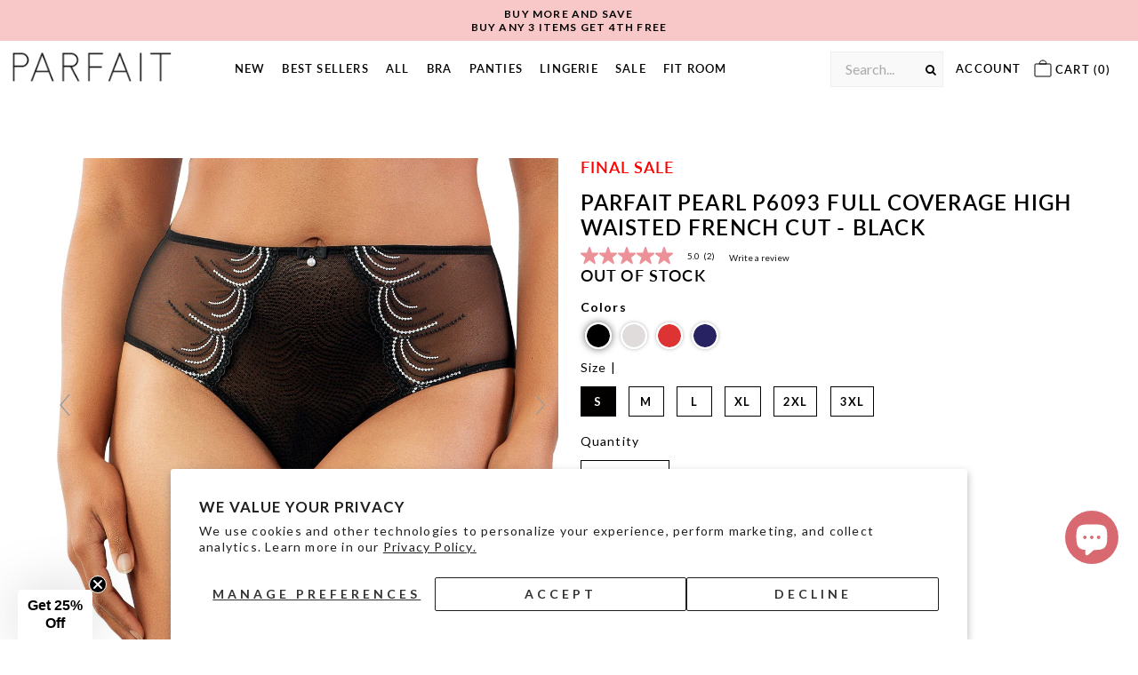

--- FILE ---
content_type: text/html; charset=utf-8
request_url: https://ca.parfaitlingerie.com/products/pearl-french-cut-black-p6093
body_size: 61598
content:
<!DOCTYPE html>
<!--[if lt IE 7 ]><html class="ie ie6" lang="en"> <![endif]-->
<!--[if IE 7 ]><html class="ie ie7" lang="en"> <![endif]-->
<!--[if IE 8 ]><html class="ie ie8" lang="en"> <![endif]-->
<!--[if (gte IE 9)|!(IE)]><!-->
<html lang="en" class="no-js"> 
 
 <!--<![endif]-->
  
<head>
  <script>
/* >> Heatmap.com :: Snippet << */
(function (h,e,a,t,m,ap) {
  (h._heatmap_paq = []).push([ 'setTrackerUrl', (h.heatUrl = e) + a]);
  h.hErrorLogs=h.hErrorLogs || []; ap=t.createElement('script'); 
  ap.src=h.heatUrl+'preprocessor.min.js?sid='+m; 
  ap.defer=true; t.head.appendChild(ap);
  ['error', 'unhandledrejection'].forEach(function (ty) {
      h.addEventListener(ty, function (et) { h.hErrorLogs.push({ type: ty, event: et }); });
  });
})(window,'https://dashboard.heatmap.com/','heatmap.php',document,3633);
</script>
<!-- Google tag (gtag.js) -->
<script async src="https://www.googletagmanager.com/gtag/js?id=AW-334465100"></script>
<script>
  window.dataLayer = window.dataLayer || [];
  function gtag(){dataLayer.push(arguments);}
  gtag('js', new Date());

  gtag('config', 'AW-334465100');
</script>


  <!-- Google Tag Manager -->
<script>(function(w,d,s,l,i){w[l]=w[l]||[];w[l].push({'gtm.start':
new Date().getTime(),event:'gtm.js'});var f=d.getElementsByTagName(s)[0],
j=d.createElement(s),dl=l!='dataLayer'?'&l='+l:'';j.async=true;j.src=
'https://www.googletagmanager.com/gtm.js?id='+i+dl;f.parentNode.insertBefore(j,f);
})(window,document,'script','dataLayer','GTM-NR3RLDJ');</script>
<!-- End Google Tag Manager -->
<script type="text/javascript" src="https://edge.personalizer.io/storefront/2.0.0/js/shopify/storefront.min.js?key=m84hp-qo1gt4y8x8ejv5l3q-xwjlb&shop=parfait-lingerie.myshopify.com"></script>
<script>
window.LimeSpot = window.LimeSpot === undefined ? {} : LimeSpot;
LimeSpot.PageInfo = { Type: "Product", ReferenceIdentifier: "7856414163182"};

LimeSpot.StoreInfo = { Theme: "Live | New Hybrid-Sizes | Feb 4 2025" };


LimeSpot.CartItems = [];
</script>








  <meta property="og:type" content="product">
  <meta property="og:title" content="PARFAIT Pearl P6093 Full Coverage High Waisted French Cut - Black">
  <meta property="og:url" content="https://ca.parfaitlingerie.com/products/pearl-french-cut-black-p6093">
  <meta property="og:description" content="This full coverage high waist and high leg French cut panty slims and elongates. With elegant, rich embroidery at the side and tuxedo bow with pearl charm, this is the perfect match for our Pearl Longline Plunge Bra and Pearl Unlined Bra.
• High waist leg slims body and beautifully elongates legs
• Full coverage front and back with minimal leg ride up
• Elegant, rich embroidery at side
• Elegant Tuxedo Bow with pearl charm
• Pretty Panty for everyday comfort
• 85% Polyamide. 15% Spandex. 
• Style: Pearl P6093">
  
    <meta property="og:image" content="http://ca.parfaitlingerie.com/cdn/shop/products/PICTURE1_PearlP6093_Black_grande.jpg?v=1659560539">
    <meta property="og:image:secure_url" content="https://ca.parfaitlingerie.com/cdn/shop/products/PICTURE1_PearlP6093_Black_grande.jpg?v=1659560539">
  
    <meta property="og:image" content="http://ca.parfaitlingerie.com/cdn/shop/products/PICTURE2_PearlP6093_Black_grande.jpg?v=1659560543">
    <meta property="og:image:secure_url" content="https://ca.parfaitlingerie.com/cdn/shop/products/PICTURE2_PearlP6093_Black_grande.jpg?v=1659560543">
  
    <meta property="og:image" content="http://ca.parfaitlingerie.com/cdn/shop/products/PICTURE3_PearlP6093_Black_grande.jpg?v=1659560545">
    <meta property="og:image:secure_url" content="https://ca.parfaitlingerie.com/cdn/shop/products/PICTURE3_PearlP6093_Black_grande.jpg?v=1659560545">
  
  <meta property="og:price:amount" content="24.50">
  <meta property="og:price:currency" content="CAD">

<meta property="og:site_name" content="Parfait Lingerie">



  <meta name="twitter:card" content="summary">


  <meta name="twitter:site" content="@">


  <meta name="twitter:title" content="PARFAIT Pearl P6093 Full Coverage High Waisted French Cut - Black">
  <meta name="twitter:description" content="This full coverage high waist and high leg French cut panty slims and elongates. With elegant, rich embroidery at the side and tuxedo bow with pearl charm, this is the perfect match for our Pearl Long">
  <meta name="twitter:image" content="https://ca.parfaitlingerie.com/cdn/shop/products/PICTURE1_PearlP6093_Black_large.jpg?v=1659560539">
  <meta name="twitter:image:width" content="480">
  <meta name="twitter:image:height" content="480">



 <script type="application/ld+json">
   {
     "@context": "https://schema.org",
     "@type": "Product",
     "id": "pearl-french-cut-black-p6093",
     "url": "//products/pearl-french-cut-black-p6093",
     "image": "//ca.parfaitlingerie.com/cdn/shop/products/PICTURE1_PearlP6093_Black_1024x.jpg?v=1659560539",
     "name": "PARFAIT Pearl P6093 Full Coverage High Waisted French Cut - Black",
     "brand": "Parfait Lingerie",
     "description": "This full coverage high waist and high leg French cut panty slims and elongates. With elegant, rich embroidery at the side and tuxedo bow with pearl charm, this is the perfect match for our Pearl Longline Plunge Bra and Pearl Unlined Bra.
• High waist leg slims body and beautifully elongates legs
• Full coverage front and back with minimal leg ride up
• Elegant, rich embroidery at side
• Elegant Tuxedo Bow with pearl charm
• Pretty Panty for everyday comfort
• 85% Polyamide. 15% Spandex. 
• Style: Pearl P6093","sku": "Pearl/P6093/Black-S","gtin12": 888681250453,"offers": {
       "@type": "Offer",
       "price": "24.50",
       "priceCurrency": "CAD",
       "availability": "http://schema.org/InStock",
       "priceValidUntil": "2030-01-01",
       "url": "/products/pearl-french-cut-black-p6093"
     }   
        

    
    
    
    
    
    
   }
 </script>


  <!-- Meta -->

<title>
    PARFAIT Pearl P6093 Full Coverage High Waisted French Cut - Black &ndash; Parfait Lingerie
  </title>
  
  <meta name="description" content="This full coverage high waist and high leg French cut panty slims and elongates. With elegant, rich embroidery at the side and tuxedo bow with pearl charm, this is the perfect match for our Pearl Longline Plunge Bra and Pearl Unlined Bra. • High waist leg slims body and beautifully elongates legs • Full coverage front " />
  
  <link rel="canonical" href="https://ca.parfaitlingerie.com/products/pearl-french-cut-black-p6093" />
  <!-- Viewport -->
  <meta name="viewport" content="width=device-width, initial-scale=1, maximum-scale=1">
  <!-- CSS -->
  
  <link href="https://fitmatch-assets-prod-wl.s3.amazonaws.com/widget/dist/fitmatch-widget-styles.css" rel="stylesheet" type="text/css" />

    
  
  <link href="//ca.parfaitlingerie.com/cdn/shop/t/87/assets/stylesheet.css?v=99264521698488315471762836293" rel="stylesheet" type="text/css" media="all" />
 <link href="//ca.parfaitlingerie.com/cdn/shop/t/87/assets/custom.css?v=66939717781757680581765642311" rel="stylesheet" type="text/css" media="all" />
 <link href="//ca.parfaitlingerie.com/cdn/shop/t/87/assets/slick.css?v=98340474046176884051738208771" rel="stylesheet" type="text/css" media="all" />
 <link href="//ca.parfaitlingerie.com/cdn/shop/t/87/assets/slick-theme.css?v=111566387709569418871738208771" rel="stylesheet" type="text/css" media="all" />
  <link href="//ca.parfaitlingerie.com/cdn/shop/t/87/assets/queries.css?v=112665569613789676321738208771" rel="stylesheet" type="text/css" media="all" />
  <!-- JS -->

   


  


   
<script>window.performance && window.performance.mark && window.performance.mark('shopify.content_for_header.start');</script><meta id="shopify-digital-wallet" name="shopify-digital-wallet" content="/6712885337/digital_wallets/dialog">
<meta name="shopify-checkout-api-token" content="634359b62577272c2dc82a8aef639b66">
<meta id="in-context-paypal-metadata" data-shop-id="6712885337" data-venmo-supported="true" data-environment="production" data-locale="en_US" data-paypal-v4="true" data-currency="CAD">
<link rel="alternate" hreflang="x-default" href="https://parfaitlingerie.com/products/pearl-french-cut-black-p6093">
<link rel="alternate" hreflang="en-CA" href="https://ca.parfaitlingerie.com/products/pearl-french-cut-black-p6093">
<link rel="alternate" hreflang="en-US" href="https://parfaitlingerie.com/products/pearl-french-cut-black-p6093">
<link rel="alternate" hreflang="en-GB" href="https://parfaitlingerie.uk/products/pearl-french-cut-black-p6093">
<link rel="alternate" type="application/json+oembed" href="https://ca.parfaitlingerie.com/products/pearl-french-cut-black-p6093.oembed">
<script async="async" src="/checkouts/internal/preloads.js?locale=en-CA"></script>
<link rel="preconnect" href="https://shop.app" crossorigin="anonymous">
<script async="async" src="https://shop.app/checkouts/internal/preloads.js?locale=en-CA&shop_id=6712885337" crossorigin="anonymous"></script>
<script id="apple-pay-shop-capabilities" type="application/json">{"shopId":6712885337,"countryCode":"US","currencyCode":"CAD","merchantCapabilities":["supports3DS"],"merchantId":"gid:\/\/shopify\/Shop\/6712885337","merchantName":"Parfait Lingerie","requiredBillingContactFields":["postalAddress","email"],"requiredShippingContactFields":["postalAddress","email"],"shippingType":"shipping","supportedNetworks":["visa","masterCard","amex","discover","elo","jcb"],"total":{"type":"pending","label":"Parfait Lingerie","amount":"1.00"},"shopifyPaymentsEnabled":true,"supportsSubscriptions":true}</script>
<script id="shopify-features" type="application/json">{"accessToken":"634359b62577272c2dc82a8aef639b66","betas":["rich-media-storefront-analytics"],"domain":"ca.parfaitlingerie.com","predictiveSearch":true,"shopId":6712885337,"locale":"en"}</script>
<script>var Shopify = Shopify || {};
Shopify.shop = "parfait-lingerie.myshopify.com";
Shopify.locale = "en";
Shopify.currency = {"active":"CAD","rate":"1.38335"};
Shopify.country = "CA";
Shopify.theme = {"name":"Live | New Hybrid-Sizes | Feb 4 2025","id":147079332078,"schema_name":"Vantage","schema_version":"7.2","theme_store_id":459,"role":"main"};
Shopify.theme.handle = "null";
Shopify.theme.style = {"id":null,"handle":null};
Shopify.cdnHost = "ca.parfaitlingerie.com/cdn";
Shopify.routes = Shopify.routes || {};
Shopify.routes.root = "/";</script>
<script type="module">!function(o){(o.Shopify=o.Shopify||{}).modules=!0}(window);</script>
<script>!function(o){function n(){var o=[];function n(){o.push(Array.prototype.slice.apply(arguments))}return n.q=o,n}var t=o.Shopify=o.Shopify||{};t.loadFeatures=n(),t.autoloadFeatures=n()}(window);</script>
<script>
  window.ShopifyPay = window.ShopifyPay || {};
  window.ShopifyPay.apiHost = "shop.app\/pay";
  window.ShopifyPay.redirectState = null;
</script>
<script id="shop-js-analytics" type="application/json">{"pageType":"product"}</script>
<script defer="defer" async type="module" src="//ca.parfaitlingerie.com/cdn/shopifycloud/shop-js/modules/v2/client.init-shop-cart-sync_C5BV16lS.en.esm.js"></script>
<script defer="defer" async type="module" src="//ca.parfaitlingerie.com/cdn/shopifycloud/shop-js/modules/v2/chunk.common_CygWptCX.esm.js"></script>
<script type="module">
  await import("//ca.parfaitlingerie.com/cdn/shopifycloud/shop-js/modules/v2/client.init-shop-cart-sync_C5BV16lS.en.esm.js");
await import("//ca.parfaitlingerie.com/cdn/shopifycloud/shop-js/modules/v2/chunk.common_CygWptCX.esm.js");

  window.Shopify.SignInWithShop?.initShopCartSync?.({"fedCMEnabled":true,"windoidEnabled":true});

</script>
<script>
  window.Shopify = window.Shopify || {};
  if (!window.Shopify.featureAssets) window.Shopify.featureAssets = {};
  window.Shopify.featureAssets['shop-js'] = {"shop-cart-sync":["modules/v2/client.shop-cart-sync_ZFArdW7E.en.esm.js","modules/v2/chunk.common_CygWptCX.esm.js"],"init-fed-cm":["modules/v2/client.init-fed-cm_CmiC4vf6.en.esm.js","modules/v2/chunk.common_CygWptCX.esm.js"],"shop-button":["modules/v2/client.shop-button_tlx5R9nI.en.esm.js","modules/v2/chunk.common_CygWptCX.esm.js"],"shop-cash-offers":["modules/v2/client.shop-cash-offers_DOA2yAJr.en.esm.js","modules/v2/chunk.common_CygWptCX.esm.js","modules/v2/chunk.modal_D71HUcav.esm.js"],"init-windoid":["modules/v2/client.init-windoid_sURxWdc1.en.esm.js","modules/v2/chunk.common_CygWptCX.esm.js"],"shop-toast-manager":["modules/v2/client.shop-toast-manager_ClPi3nE9.en.esm.js","modules/v2/chunk.common_CygWptCX.esm.js"],"init-shop-email-lookup-coordinator":["modules/v2/client.init-shop-email-lookup-coordinator_B8hsDcYM.en.esm.js","modules/v2/chunk.common_CygWptCX.esm.js"],"init-shop-cart-sync":["modules/v2/client.init-shop-cart-sync_C5BV16lS.en.esm.js","modules/v2/chunk.common_CygWptCX.esm.js"],"avatar":["modules/v2/client.avatar_BTnouDA3.en.esm.js"],"pay-button":["modules/v2/client.pay-button_FdsNuTd3.en.esm.js","modules/v2/chunk.common_CygWptCX.esm.js"],"init-customer-accounts":["modules/v2/client.init-customer-accounts_DxDtT_ad.en.esm.js","modules/v2/client.shop-login-button_C5VAVYt1.en.esm.js","modules/v2/chunk.common_CygWptCX.esm.js","modules/v2/chunk.modal_D71HUcav.esm.js"],"init-shop-for-new-customer-accounts":["modules/v2/client.init-shop-for-new-customer-accounts_ChsxoAhi.en.esm.js","modules/v2/client.shop-login-button_C5VAVYt1.en.esm.js","modules/v2/chunk.common_CygWptCX.esm.js","modules/v2/chunk.modal_D71HUcav.esm.js"],"shop-login-button":["modules/v2/client.shop-login-button_C5VAVYt1.en.esm.js","modules/v2/chunk.common_CygWptCX.esm.js","modules/v2/chunk.modal_D71HUcav.esm.js"],"init-customer-accounts-sign-up":["modules/v2/client.init-customer-accounts-sign-up_CPSyQ0Tj.en.esm.js","modules/v2/client.shop-login-button_C5VAVYt1.en.esm.js","modules/v2/chunk.common_CygWptCX.esm.js","modules/v2/chunk.modal_D71HUcav.esm.js"],"shop-follow-button":["modules/v2/client.shop-follow-button_Cva4Ekp9.en.esm.js","modules/v2/chunk.common_CygWptCX.esm.js","modules/v2/chunk.modal_D71HUcav.esm.js"],"checkout-modal":["modules/v2/client.checkout-modal_BPM8l0SH.en.esm.js","modules/v2/chunk.common_CygWptCX.esm.js","modules/v2/chunk.modal_D71HUcav.esm.js"],"lead-capture":["modules/v2/client.lead-capture_Bi8yE_yS.en.esm.js","modules/v2/chunk.common_CygWptCX.esm.js","modules/v2/chunk.modal_D71HUcav.esm.js"],"shop-login":["modules/v2/client.shop-login_D6lNrXab.en.esm.js","modules/v2/chunk.common_CygWptCX.esm.js","modules/v2/chunk.modal_D71HUcav.esm.js"],"payment-terms":["modules/v2/client.payment-terms_CZxnsJam.en.esm.js","modules/v2/chunk.common_CygWptCX.esm.js","modules/v2/chunk.modal_D71HUcav.esm.js"]};
</script>
<script>(function() {
  var isLoaded = false;
  function asyncLoad() {
    if (isLoaded) return;
    isLoaded = true;
    var urls = ["https:\/\/cdn.shopify.com\/s\/files\/1\/0067\/1288\/5337\/t\/42\/assets\/subscribe-it.js?v=1667243308\u0026shop=parfait-lingerie.myshopify.com","https:\/\/kp-9dfa.klickly.com\/boa.js?v=60\u0026tw=0\u0026ga4=0\u0026version=v2\u0026platform=shopify\u0026account_id=1497\u0026b_type_cart=5ced0b4139460e46\u0026b_type_visit=6981289ff312e9a0\u0026b_type_checkout=cc616e837d1c50fe\u0026shop=parfait-lingerie.myshopify.com","\/\/cdn.shopify.com\/proxy\/d26855859a2902b158e8d41166a1515068241b4d3f94b733b37781b4c373d473\/apps.bazaarvoice.com\/deployments\/parfait\/main_site\/production\/en_US\/bv.js?shop=parfait-lingerie.myshopify.com\u0026sp-cache-control=cHVibGljLCBtYXgtYWdlPTkwMA","https:\/\/edge.personalizer.io\/storefront\/2.0.0\/js\/shopify\/storefront.min.js?key=m84hp-qo1gt4y8x8ejv5l3q-xwjlb\u0026shop=parfait-lingerie.myshopify.com","https:\/\/shy.elfsight.com\/p\/platform.js?shop=parfait-lingerie.myshopify.com","\/\/cdn.shopify.com\/proxy\/fd2f0a471eb72c79963d66c1d5c5b8b48112947d93f53ebfa8127dedb855525a\/forms-akamai.smsbump.com\/847328\/form_373101.js?ver=1748267346\u0026shop=parfait-lingerie.myshopify.com\u0026sp-cache-control=cHVibGljLCBtYXgtYWdlPTkwMA","\/\/cdn.shopify.com\/proxy\/8bbdf23953dc7f9d627a83cf2de42844add46793322596f669e1d8b3b987d8c2\/d1639lhkj5l89m.cloudfront.net\/js\/storefront\/uppromote.js?shop=parfait-lingerie.myshopify.com\u0026sp-cache-control=cHVibGljLCBtYXgtYWdlPTkwMA","https:\/\/cdn.adscale.com\/static\/ecom_js\/parfait-lingerie\/add_item_to_cart.js?ver=20260119\u0026shop=parfait-lingerie.myshopify.com","https:\/\/cdn.adscale.com\/static\/ecom_js\/parfait-lingerie\/add_item_to_cart.js?ver=20260119\u0026shop=parfait-lingerie.myshopify.com"];
    for (var i = 0; i < urls.length; i++) {
      var s = document.createElement('script');
      s.type = 'text/javascript';
      s.async = true;
      s.src = urls[i];
      var x = document.getElementsByTagName('script')[0];
      x.parentNode.insertBefore(s, x);
    }
  };
  if(window.attachEvent) {
    window.attachEvent('onload', asyncLoad);
  } else {
    window.addEventListener('load', asyncLoad, false);
  }
})();</script>
<script id="__st">var __st={"a":6712885337,"offset":-28800,"reqid":"6c904a18-cbed-4a9e-9b0f-c9b456fd6ec1-1768833881","pageurl":"ca.parfaitlingerie.com\/products\/pearl-french-cut-black-p6093","u":"df85dc505213","p":"product","rtyp":"product","rid":7856414163182};</script>
<script>window.ShopifyPaypalV4VisibilityTracking = true;</script>
<script id="form-persister">!function(){'use strict';const t='contact',e='new_comment',n=[[t,t],['blogs',e],['comments',e],[t,'customer']],o='password',r='form_key',c=['recaptcha-v3-token','g-recaptcha-response','h-captcha-response',o],s=()=>{try{return window.sessionStorage}catch{return}},i='__shopify_v',u=t=>t.elements[r],a=function(){const t=[...n].map((([t,e])=>`form[action*='/${t}']:not([data-nocaptcha='true']) input[name='form_type'][value='${e}']`)).join(',');var e;return e=t,()=>e?[...document.querySelectorAll(e)].map((t=>t.form)):[]}();function m(t){const e=u(t);a().includes(t)&&(!e||!e.value)&&function(t){try{if(!s())return;!function(t){const e=s();if(!e)return;const n=u(t);if(!n)return;const o=n.value;o&&e.removeItem(o)}(t);const e=Array.from(Array(32),(()=>Math.random().toString(36)[2])).join('');!function(t,e){u(t)||t.append(Object.assign(document.createElement('input'),{type:'hidden',name:r})),t.elements[r].value=e}(t,e),function(t,e){const n=s();if(!n)return;const r=[...t.querySelectorAll(`input[type='${o}']`)].map((({name:t})=>t)),u=[...c,...r],a={};for(const[o,c]of new FormData(t).entries())u.includes(o)||(a[o]=c);n.setItem(e,JSON.stringify({[i]:1,action:t.action,data:a}))}(t,e)}catch(e){console.error('failed to persist form',e)}}(t)}const f=t=>{if('true'===t.dataset.persistBound)return;const e=function(t,e){const n=function(t){return'function'==typeof t.submit?t.submit:HTMLFormElement.prototype.submit}(t).bind(t);return function(){let t;return()=>{t||(t=!0,(()=>{try{e(),n()}catch(t){(t=>{console.error('form submit failed',t)})(t)}})(),setTimeout((()=>t=!1),250))}}()}(t,(()=>{m(t)}));!function(t,e){if('function'==typeof t.submit&&'function'==typeof e)try{t.submit=e}catch{}}(t,e),t.addEventListener('submit',(t=>{t.preventDefault(),e()})),t.dataset.persistBound='true'};!function(){function t(t){const e=(t=>{const e=t.target;return e instanceof HTMLFormElement?e:e&&e.form})(t);e&&m(e)}document.addEventListener('submit',t),document.addEventListener('DOMContentLoaded',(()=>{const e=a();for(const t of e)f(t);var n;n=document.body,new window.MutationObserver((t=>{for(const e of t)if('childList'===e.type&&e.addedNodes.length)for(const t of e.addedNodes)1===t.nodeType&&'FORM'===t.tagName&&a().includes(t)&&f(t)})).observe(n,{childList:!0,subtree:!0,attributes:!1}),document.removeEventListener('submit',t)}))}()}();</script>
<script integrity="sha256-4kQ18oKyAcykRKYeNunJcIwy7WH5gtpwJnB7kiuLZ1E=" data-source-attribution="shopify.loadfeatures" defer="defer" src="//ca.parfaitlingerie.com/cdn/shopifycloud/storefront/assets/storefront/load_feature-a0a9edcb.js" crossorigin="anonymous"></script>
<script crossorigin="anonymous" defer="defer" src="//ca.parfaitlingerie.com/cdn/shopifycloud/storefront/assets/shopify_pay/storefront-65b4c6d7.js?v=20250812"></script>
<script data-source-attribution="shopify.dynamic_checkout.dynamic.init">var Shopify=Shopify||{};Shopify.PaymentButton=Shopify.PaymentButton||{isStorefrontPortableWallets:!0,init:function(){window.Shopify.PaymentButton.init=function(){};var t=document.createElement("script");t.src="https://ca.parfaitlingerie.com/cdn/shopifycloud/portable-wallets/latest/portable-wallets.en.js",t.type="module",document.head.appendChild(t)}};
</script>
<script data-source-attribution="shopify.dynamic_checkout.buyer_consent">
  function portableWalletsHideBuyerConsent(e){var t=document.getElementById("shopify-buyer-consent"),n=document.getElementById("shopify-subscription-policy-button");t&&n&&(t.classList.add("hidden"),t.setAttribute("aria-hidden","true"),n.removeEventListener("click",e))}function portableWalletsShowBuyerConsent(e){var t=document.getElementById("shopify-buyer-consent"),n=document.getElementById("shopify-subscription-policy-button");t&&n&&(t.classList.remove("hidden"),t.removeAttribute("aria-hidden"),n.addEventListener("click",e))}window.Shopify?.PaymentButton&&(window.Shopify.PaymentButton.hideBuyerConsent=portableWalletsHideBuyerConsent,window.Shopify.PaymentButton.showBuyerConsent=portableWalletsShowBuyerConsent);
</script>
<script>
  function portableWalletsCleanup(e){e&&e.src&&console.error("Failed to load portable wallets script "+e.src);var t=document.querySelectorAll("shopify-accelerated-checkout .shopify-payment-button__skeleton, shopify-accelerated-checkout-cart .wallet-cart-button__skeleton"),e=document.getElementById("shopify-buyer-consent");for(let e=0;e<t.length;e++)t[e].remove();e&&e.remove()}function portableWalletsNotLoadedAsModule(e){e instanceof ErrorEvent&&"string"==typeof e.message&&e.message.includes("import.meta")&&"string"==typeof e.filename&&e.filename.includes("portable-wallets")&&(window.removeEventListener("error",portableWalletsNotLoadedAsModule),window.Shopify.PaymentButton.failedToLoad=e,"loading"===document.readyState?document.addEventListener("DOMContentLoaded",window.Shopify.PaymentButton.init):window.Shopify.PaymentButton.init())}window.addEventListener("error",portableWalletsNotLoadedAsModule);
</script>

<script type="module" src="https://ca.parfaitlingerie.com/cdn/shopifycloud/portable-wallets/latest/portable-wallets.en.js" onError="portableWalletsCleanup(this)" crossorigin="anonymous"></script>
<script nomodule>
  document.addEventListener("DOMContentLoaded", portableWalletsCleanup);
</script>

<script id='scb4127' type='text/javascript' async='' src='https://ca.parfaitlingerie.com/cdn/shopifycloud/privacy-banner/storefront-banner.js'></script><link id="shopify-accelerated-checkout-styles" rel="stylesheet" media="screen" href="https://ca.parfaitlingerie.com/cdn/shopifycloud/portable-wallets/latest/accelerated-checkout-backwards-compat.css" crossorigin="anonymous">
<style id="shopify-accelerated-checkout-cart">
        #shopify-buyer-consent {
  margin-top: 1em;
  display: inline-block;
  width: 100%;
}

#shopify-buyer-consent.hidden {
  display: none;
}

#shopify-subscription-policy-button {
  background: none;
  border: none;
  padding: 0;
  text-decoration: underline;
  font-size: inherit;
  cursor: pointer;
}

#shopify-subscription-policy-button::before {
  box-shadow: none;
}

      </style>
<script id="sections-script" data-sections="product-recommendations" defer="defer" src="//ca.parfaitlingerie.com/cdn/shop/t/87/compiled_assets/scripts.js?35216"></script>
<script>window.performance && window.performance.mark && window.performance.mark('shopify.content_for_header.end');</script>

  

  <!-- Favicon -->
  
  <link rel="shortcut icon" href="//ca.parfaitlingerie.com/cdn/shop/files/FAVICON-05_32x32.png?v=1738539047" type="image/png" />
  
  
<script>window.__pagefly_analytics_settings__={"acceptTracking":false};</script>
  <script>
        window.zoorixCartData = {
          currency: "CAD",
          currency_symbol: "$",
          
          original_total_price: 0,
          total_discount: 0,
          item_count: 0,
          items: [
              
          ]
       	  
        };

      window.Zoorix = window.Zoorix || {};
      

      
        window.Zoorix.page_type = "product";
        window.Zoorix.product_id = "7856414163182";
      
      window.Zoorix.moneyFormat = "${{amount}}";
      window.Zoorix.moneyFormatWithCurrency = "${{amount}} CAD";
</script>



<!-- Global site tag (gtag.js) - Google AdWords: 334465100 -->
<script async src="https://www.googletagmanager.com/gtag/js?id=AW-334465100"></script>
<script>
  window.dataLayer = window.dataLayer || [];
  function gtag(){dataLayer.push(arguments);}
  gtag('js', new Date());
  gtag('config', 'AW-334465100');
  gtag('config', 'G-RNFZE4JQKT');
</script>
   <script src="//code.jquery.com/jquery-3.3.1.min.js" type="text/javascript"></script>
  <script src="//ca.parfaitlingerie.com/cdn/shop/t/87/assets/eventemitter3.min.js?v=27939738353326123541738208771" type="text/javascript"></script>
 <script src="https://s3-us-west-2.amazonaws.com/s.cdpn.io/5102/jquery.elevatezoom.js"/></script>

   

    
   <script>
      // Fancybox Join our mailing list popup
//       $(document).ready(function(){
//         $('.cstm_sub').on('click',function(e){
//           e.preventDefault();
       
//             $.fancybox.open({
//               src  : '#mailing-popup',
//               type : 'inline',
//               baseClass: "subscribe-popup",
//             });
          
//         });
//         $('.fancybox-close-small').click(function(e){         
//            e.preventDefault();       
//           $(".subscribe-popup").remove(1);
//          });
        
        
//       });
    </script>

	
    
    
    
    <script src="//ca.parfaitlingerie.com/cdn/shop/t/87/assets/magiczoomplus.js?v=84877545173711301801738208771" type="text/javascript"></script>
    <link href="//ca.parfaitlingerie.com/cdn/shop/t/87/assets/magiczoomplus.css?v=128205318060197735231738208771" rel="stylesheet" type="text/css" media="all" />
    
    <link href="//ca.parfaitlingerie.com/cdn/shop/t/87/assets/magiczoomplus.additional.css?v=10090634139724759681738208771" rel="stylesheet" type="text/css" media="all" />
    <script type="text/javascript">
    mzOptions = {
		'zoomWidth':'auto',
		'zoomHeight':'auto',
		'zoomPosition':'right',
		'zoomDistance':15,
		'selectorTrigger':'click',
		'transitionEffect':true,
		'zoomMode':'zoom',
		'zoomOn':'hover',
		'zoomCaption':'off',
		'upscale':true,
		'variableZoom':false,
		'smoothing':true,
		'expand':'off',
		'expandZoomMode':'zoom',
		'expandZoomOn':'click',
		'expandCaption':true,
		'closeOnClickOutside':true,
		'hint':'always',
		'textHoverZoomHint':'Hover to zoom',
		'textClickZoomHint':'Click to zoom',
		'textExpandHint':'Click to expand',
		'textBtnClose':'Close',
		'textBtnNext':'Next',
		'textBtnPrev':'Previous',
		'lazyZoom':false,
		'rightClick':false
    }
    mzMobileOptions = {
		'zoomMode':'magnifier',
		'textHoverZoomHint':'Touch to zoom',
		'textClickZoomHint':'Double tap to zoom',
		'textExpandHint':'Tap to expand'
    }
    
    </script>
    
    
    
    <script src="//ca.parfaitlingerie.com/cdn/shop/t/87/assets/magiczoomplus.sirv.js?v=12482062765527282111738208771" type="text/javascript"></script>
    


<script>
    
    
    
    
    var gsf_conversion_data = {page_type : 'product', event : 'view_item', data : {product_data : [{variant_id : 43337705619694, product_id : 7856414163182, name : "PARFAIT Pearl P6093 Full Coverage High Waisted French Cut - Black", price : "24.50", currency : "USD", sku : "Pearl/P6093/Black-S", brand : "Parfait Lingerie", variant : "S", category : "", quantity : "0" }], total_price : "24.50", shop_currency : "CAD"}};
    
</script>


<script src="https://fitmatch-assets-prod-wl.s3.amazonaws.com/widget/dist/sizeMatcher.js"></script> 

<script>
  window.addEventListener("load", ()=> {
    init({
      clientId: 'PAR',
      selectionElements: [
       { selectionType: 'size', elementName: '.swatch-element' },
      ],
    })
  })
</script> 
  <style>
    .button, button, input[type="submit"], input[type="reset"], input[type="button"]{
      padding: 0px 30px;
      border-radius: 0px ;
    }
    .container {
    display: block;
    }
  </style>
  

<!-- Hotjar Tracking Code for Site 5197041 (name missing) -->
<script>
    (function(h,o,t,j,a,r){
        h.hj=h.hj||function(){(h.hj.q=h.hj.q||[]).push(arguments)};
        h._hjSettings={hjid:5197041,hjsv:6};
        a=o.getElementsByTagName('head')[0];
        r=o.createElement('script');r.async=1;
        r.src=t+h._hjSettings.hjid+j+h._hjSettings.hjsv;
        a.appendChild(r);
    })(window,document,'https://static.hotjar.com/c/hotjar-','.js?sv=');
</script>

<script type="text/javascript">
    (function(c,l,a,r,i,t,y){
        c[a]=c[a]||function(){(c[a].q=c[a].q||[]).push(arguments)};
        t=l.createElement(r);t.async=1;t.src="https://www.clarity.ms/tag/"+i;
        y=l.getElementsByTagName(r)[0];y.parentNode.insertBefore(t,y);
    })(window, document, "clarity", "script", "rmqtv2ya88");
</script>


<!-- BEGIN app block: shopify://apps/uppromote-affiliate/blocks/core-script/64c32457-930d-4cb9-9641-e24c0d9cf1f4 --><!-- BEGIN app snippet: core-metafields-setting --><!--suppress ES6ConvertVarToLetConst -->
<script type="application/json" id="core-uppromote-settings">{"app_env":{"env":"production"},"cx_referral_settings":{"setting":{"select_theme":1,"design_banner_image_horizontal":"storage\/uploads\/customer-referral\/landing-page\/banner-horizontal\/1765912065_5333689_844d2c960482727ac67bfd531893fcee.webp","design_banner_image_vertical":"\/storage\/uploads\/icons\/customer-referral\/vertical.webp","design_color_background":"#ffffff","design_color_text":"#092c4c","design_color_button":"#a75a61","design_color_button_text":"#ffffff","content_sign_up_title":"SHARE THE LOVE - GIFT $20","content_sign_up_description":"Send your friends {friend_incentive} for their next PARFAIT visit. Once they make a purchase, you’ll also earn {customer_reward} store credit from each order!","content_sign_up_customer_email":"Your email","content_sign_up_customer_name":"Your name (optional)","content_sign_up_button_text":"GET REFFERAL LINK","content_sign_up_referral_guide_status":1,"content_sign_up_referral_guide_title":"How it works","content_sign_up_referral_guide_share_your_link":{"icon":"\/storage\/uploads\/icons\/customer-referral\/icon-1.svg","title":"Share your link"},"content_sign_up_referral_your_friend_purchase":{"icon":"\/storage\/uploads\/icons\/customer-referral\/icon-2.svg","title":"Your friend purchases"},"content_sign_up_referral_guide_you_get_rewarded":{"icon":"\/storage\/uploads\/icons\/customer-referral\/icon-3.svg","title":"You get rewarded"},"content_post_signup_title":"SHARE YOUR LINK","content_post_signup_description":"Send your friends {friend_incentive} for their next PARFAIT visit. Once they make a purchase, you’ll also earn {customer_reward} store credit from each order!","content_post_signup_referral_link":"Your referral link","content_post_signup_button_text":"COPY AND SHARE","content_post_signup_referral_guide_status":1,"content_post_signup_referral_guide_title":"How it works","content_post_signup_referral_guide_share_your_link":{"icon":"\/storage\/uploads\/icons\/customer-referral\/icon-1.svg","title":"Share your link"},"content_post_signup_referral_your_friend_purchase":{"icon":"\/storage\/uploads\/icons\/customer-referral\/icon-2.svg","title":"Your friend purchases"},"content_post_signup_referral_guide_you_get_rewarded":{"icon":"\/storage\/uploads\/icons\/customer-referral\/icon-3.svg","title":"You get rewarded"},"active":1},"program":{"status":1,"refer_customer_incentive":{"type":"fixed_amount","value":20,"price_rule_id":"1570956181742","coupon":"UPPROMOTE_CUSTOMER_REFERRAL"},"commission_type":0,"commission_amount":"20.00"},"shop":{"currency_format":"${{amount}}"},"active_customer_referral":1,"asset_url":"https:\/\/cdn.uppromote.com","extension_endpoint":"https:\/\/extensions.uppromote.com","setting_post_purchase_signup":{"active":1,"show_only_once_per_customer":0,"close_on_background_click":1,"design_banner_image":"","design_width":480,"design_height":200,"design_color_background":"#ffffff","design_color_text":"#092C4C","design_color_button":"#1D85E8","design_color_button_text":"#ffffff","content_sign_up_title":"Refer a friend, get a reward!","content_sign_up_description":"Give your friends {friend_incentive} OFF and get {customer_reward} OFF","content_sign_up_button_text":"Get referral link","content_sign_up_referral_guide_status":1,"content_sign_up_referral_guide_title":"How it works","content_sign_up_referral_guide_share_your_link":{"icon":"\/storage\/uploads\/icons\/customer-referral\/icon-1.svg","title":"Share your link"},"content_sign_up_referral_guide_your_friend_purchase":{"icon":"\/storage\/uploads\/icons\/customer-referral\/icon-2.svg","title":"Your friend purchases"},"content_sign_up_referral_guide_you_get_rewarded":{"icon":"\/storage\/uploads\/icons\/customer-referral\/icon-3.svg","title":"You get rewarded"},"content_post_signup_title":"Refer a friend, get a reward!","content_post_signup_description":"Give your friends {friend_incentive} OFF and get {customer_reward} OFF","content_post_signup_button_text":"Copy link","content_post_signup_referral_guide_status":1,"content_post_signup_referral_guide_title":"How it works","content_post_signup_referral_guide_share_your_link":{"icon":"\/storage\/uploads\/icons\/customer-referral\/icon-1.svg","title":"Share your link"},"content_post_signup_referral_guide_your_friend_purchase":{"icon":"\/storage\/uploads\/icons\/customer-referral\/icon-2.svg","title":"Your friend purchases"},"content_post_signup_referral_guide_you_get_rewarded":{"icon":"\/storage\/uploads\/icons\/customer-referral\/icon-3.svg","title":"You get rewarded"}},"branding_customer_referral":true}}</script>
<script type="application/json" id="core-uppromote-cart">{"note":null,"attributes":{},"original_total_price":0,"total_price":0,"total_discount":0,"total_weight":0.0,"item_count":0,"items":[],"requires_shipping":false,"currency":"CAD","items_subtotal_price":0,"cart_level_discount_applications":[],"checkout_charge_amount":0}</script>
<script id="core-uppromote-quick-store-tracking-vars">
    function getDocumentContext(){const{href:a,hash:b,host:c,hostname:d,origin:e,pathname:f,port:g,protocol:h,search:i}=window.location,j=document.referrer,k=document.characterSet,l=document.title;return{location:{href:a,hash:b,host:c,hostname:d,origin:e,pathname:f,port:g,protocol:h,search:i},referrer:j||document.location.href,characterSet:k,title:l}}function getNavigatorContext(){const{language:a,cookieEnabled:b,languages:c,userAgent:d}=navigator;return{language:a,cookieEnabled:b,languages:c,userAgent:d}}function getWindowContext(){const{innerHeight:a,innerWidth:b,outerHeight:c,outerWidth:d,origin:e,screen:{height:j,width:k},screenX:f,screenY:g,scrollX:h,scrollY:i}=window;return{innerHeight:a,innerWidth:b,outerHeight:c,outerWidth:d,origin:e,screen:{screenHeight:j,screenWidth:k},screenX:f,screenY:g,scrollX:h,scrollY:i,location:getDocumentContext().location}}function getContext(){return{document:getDocumentContext(),navigator:getNavigatorContext(),window:getWindowContext()}}
    if (window.location.href.includes('?sca_ref=')) {
        localStorage.setItem('__up_lastViewedPageContext', JSON.stringify({
            context: getContext(),
            timestamp: new Date().toISOString(),
        }))
    }
</script>

<script id="core-uppromote-setting-booster">
    var UpPromoteCoreSettings = JSON.parse(document.getElementById('core-uppromote-settings').textContent)
    UpPromoteCoreSettings.currentCart = JSON.parse(document.getElementById('core-uppromote-cart')?.textContent || '{}')
    const idToClean = ['core-uppromote-settings', 'core-uppromote-cart', 'core-uppromote-setting-booster', 'core-uppromote-quick-store-tracking-vars']
    idToClean.forEach(id => {
        document.getElementById(id)?.remove()
    })
</script>
<!-- END app snippet -->


<!-- END app block --><!-- BEGIN app block: shopify://apps/redo/blocks/redo_app_embed/c613644b-6df4-4d11-b336-43a5c06745a1 --><!-- BEGIN app snippet: env -->

<script>
  if (typeof process === "undefined") {
    process = {};
  }
  process.env ??= {};
  process.env.AMPLITUDE_API_KEY = "b5eacb35b49c693d959231826b35f7ca";
  process.env.IPIFY_API_KEY = "at_S8q5xe1hwi5jKf6CSb4V661KXTKK2";
  process.env.REDO_API_URL = "https://shopify-cdn.getredo.com";
  process.env.REDO_CHAT_WIDGET_URL = "https://chat-widget.getredo.com";
  process.env.REDO_SHOPIFY_SERVER_URL = "https://shopify-server.getredo.com";

  if (typeof redoStorefront === "undefined") {
    redoStorefront = {};
  }
  redoStorefront.env ??= {};
  redoStorefront.env.AMPLITUDE_API_KEY = "b5eacb35b49c693d959231826b35f7ca";
  redoStorefront.env.IPIFY_API_KEY = "at_S8q5xe1hwi5jKf6CSb4V661KXTKK2";
  redoStorefront.env.REDO_API_URL = "https://shopify-cdn.getredo.com";
  redoStorefront.env.REDO_CHAT_WIDGET_URL = "https://chat-widget.getredo.com";
  redoStorefront.env.REDO_SHOPIFY_SERVER_URL = "https://shopify-server.getredo.com";
</script>
<!-- END app snippet -->
<script>
  const parts = navigator.userAgent.split(" ").map(part => btoa(part)).join("").replace(/=/g, "").toLowerCase();
  if (!parts.includes("2hyb21lluxpz2h0ag91c2") && !parts.includes("w90bwzwcg93zxikdiwmjipk")) {
    const script = document.createElement("script");
    script.async = true;
    script.src = "https://cdn.shopify.com/extensions/019bcd10-d4b8-7245-bbb0-09d1d185cd7c/redo-v1.137569/assets/main.js";
    document.head.appendChild(script);
  }
</script>

<!-- END app block --><!-- BEGIN app block: shopify://apps/uppromote-affiliate/blocks/customer-referral/64c32457-930d-4cb9-9641-e24c0d9cf1f4 --><link rel="preload" href="https://cdn.shopify.com/extensions/019bc4a6-eb4b-7d07-80ed-0d44dde74f8b/app-105/assets/customer-referral.css" as="style" onload="this.onload=null;this.rel='stylesheet'">
<script>
  document.addEventListener("DOMContentLoaded", function () {
    const params = new URLSearchParams(window.location.search);
    if (params.has('sca_ref') || params.has('sca_crp')) {
      document.body.setAttribute('is-affiliate-link', '');
    }
  });
</script>


<!-- END app block --><!-- BEGIN app block: shopify://apps/klaviyo-email-marketing-sms/blocks/klaviyo-onsite-embed/2632fe16-c075-4321-a88b-50b567f42507 -->












  <script async src="https://static.klaviyo.com/onsite/js/XNmtyp/klaviyo.js?company_id=XNmtyp"></script>
  <script>!function(){if(!window.klaviyo){window._klOnsite=window._klOnsite||[];try{window.klaviyo=new Proxy({},{get:function(n,i){return"push"===i?function(){var n;(n=window._klOnsite).push.apply(n,arguments)}:function(){for(var n=arguments.length,o=new Array(n),w=0;w<n;w++)o[w]=arguments[w];var t="function"==typeof o[o.length-1]?o.pop():void 0,e=new Promise((function(n){window._klOnsite.push([i].concat(o,[function(i){t&&t(i),n(i)}]))}));return e}}})}catch(n){window.klaviyo=window.klaviyo||[],window.klaviyo.push=function(){var n;(n=window._klOnsite).push.apply(n,arguments)}}}}();</script>

  
    <script id="viewed_product">
      if (item == null) {
        var _learnq = _learnq || [];

        var MetafieldReviews = null
        var MetafieldYotpoRating = null
        var MetafieldYotpoCount = null
        var MetafieldLooxRating = null
        var MetafieldLooxCount = null
        var okendoProduct = null
        var okendoProductReviewCount = null
        var okendoProductReviewAverageValue = null
        try {
          // The following fields are used for Customer Hub recently viewed in order to add reviews.
          // This information is not part of __kla_viewed. Instead, it is part of __kla_viewed_reviewed_items
          MetafieldReviews = {"rating_count":0};
          MetafieldYotpoRating = null
          MetafieldYotpoCount = null
          MetafieldLooxRating = null
          MetafieldLooxCount = null

          okendoProduct = null
          // If the okendo metafield is not legacy, it will error, which then requires the new json formatted data
          if (okendoProduct && 'error' in okendoProduct) {
            okendoProduct = null
          }
          okendoProductReviewCount = okendoProduct ? okendoProduct.reviewCount : null
          okendoProductReviewAverageValue = okendoProduct ? okendoProduct.reviewAverageValue : null
        } catch (error) {
          console.error('Error in Klaviyo onsite reviews tracking:', error);
        }

        var item = {
          Name: "PARFAIT Pearl P6093 Full Coverage High Waisted French Cut - Black",
          ProductID: 7856414163182,
          Categories: ["All Products","Any 3 Promo","BFCM","French Cut","HOLIDAY SALE","On Sale","Panties","Panties c","Pearl Collection"],
          ImageURL: "https://ca.parfaitlingerie.com/cdn/shop/products/PICTURE1_PearlP6093_Black_grande.jpg?v=1659560539",
          URL: "https://ca.parfaitlingerie.com/products/pearl-french-cut-black-p6093",
          Brand: "Parfait Lingerie",
          Price: "$24.50",
          Value: "24.50",
          CompareAtPrice: "$35.00"
        };
        _learnq.push(['track', 'Viewed Product', item]);
        _learnq.push(['trackViewedItem', {
          Title: item.Name,
          ItemId: item.ProductID,
          Categories: item.Categories,
          ImageUrl: item.ImageURL,
          Url: item.URL,
          Metadata: {
            Brand: item.Brand,
            Price: item.Price,
            Value: item.Value,
            CompareAtPrice: item.CompareAtPrice
          },
          metafields:{
            reviews: MetafieldReviews,
            yotpo:{
              rating: MetafieldYotpoRating,
              count: MetafieldYotpoCount,
            },
            loox:{
              rating: MetafieldLooxRating,
              count: MetafieldLooxCount,
            },
            okendo: {
              rating: okendoProductReviewAverageValue,
              count: okendoProductReviewCount,
            }
          }
        }]);
      }
    </script>
  




  <script>
    window.klaviyoReviewsProductDesignMode = false
  </script>







<!-- END app block --><!-- BEGIN app block: shopify://apps/pagefly-page-builder/blocks/app-embed/83e179f7-59a0-4589-8c66-c0dddf959200 -->

<!-- BEGIN app snippet: pagefly-cro-ab-testing-main -->







<script>
  ;(function () {
    const url = new URL(window.location)
    const viewParam = url.searchParams.get('view')
    if (viewParam && viewParam.includes('variant-pf-')) {
      url.searchParams.set('pf_v', viewParam)
      url.searchParams.delete('view')
      window.history.replaceState({}, '', url)
    }
  })()
</script>



<script type='module'>
  
  window.PAGEFLY_CRO = window.PAGEFLY_CRO || {}

  window.PAGEFLY_CRO['data_debug'] = {
    original_template_suffix: "all_products",
    allow_ab_test: false,
    ab_test_start_time: 0,
    ab_test_end_time: 0,
    today_date_time: 1768833881000,
  }
  window.PAGEFLY_CRO['GA4'] = { enabled: true}
</script>

<!-- END app snippet -->








  <script src='https://cdn.shopify.com/extensions/019bb4f9-aed6-78a3-be91-e9d44663e6bf/pagefly-page-builder-215/assets/pagefly-helper.js' defer='defer'></script>

  <script src='https://cdn.shopify.com/extensions/019bb4f9-aed6-78a3-be91-e9d44663e6bf/pagefly-page-builder-215/assets/pagefly-general-helper.js' defer='defer'></script>

  <script src='https://cdn.shopify.com/extensions/019bb4f9-aed6-78a3-be91-e9d44663e6bf/pagefly-page-builder-215/assets/pagefly-snap-slider.js' defer='defer'></script>

  <script src='https://cdn.shopify.com/extensions/019bb4f9-aed6-78a3-be91-e9d44663e6bf/pagefly-page-builder-215/assets/pagefly-slideshow-v3.js' defer='defer'></script>

  <script src='https://cdn.shopify.com/extensions/019bb4f9-aed6-78a3-be91-e9d44663e6bf/pagefly-page-builder-215/assets/pagefly-slideshow-v4.js' defer='defer'></script>

  <script src='https://cdn.shopify.com/extensions/019bb4f9-aed6-78a3-be91-e9d44663e6bf/pagefly-page-builder-215/assets/pagefly-glider.js' defer='defer'></script>

  <script src='https://cdn.shopify.com/extensions/019bb4f9-aed6-78a3-be91-e9d44663e6bf/pagefly-page-builder-215/assets/pagefly-slideshow-v1-v2.js' defer='defer'></script>

  <script src='https://cdn.shopify.com/extensions/019bb4f9-aed6-78a3-be91-e9d44663e6bf/pagefly-page-builder-215/assets/pagefly-product-media.js' defer='defer'></script>

  <script src='https://cdn.shopify.com/extensions/019bb4f9-aed6-78a3-be91-e9d44663e6bf/pagefly-page-builder-215/assets/pagefly-product.js' defer='defer'></script>


<script id='pagefly-helper-data' type='application/json'>
  {
    "page_optimization": {
      "assets_prefetching": false
    },
    "elements_asset_mapper": {
      "Accordion": "https://cdn.shopify.com/extensions/019bb4f9-aed6-78a3-be91-e9d44663e6bf/pagefly-page-builder-215/assets/pagefly-accordion.js",
      "Accordion3": "https://cdn.shopify.com/extensions/019bb4f9-aed6-78a3-be91-e9d44663e6bf/pagefly-page-builder-215/assets/pagefly-accordion3.js",
      "CountDown": "https://cdn.shopify.com/extensions/019bb4f9-aed6-78a3-be91-e9d44663e6bf/pagefly-page-builder-215/assets/pagefly-countdown.js",
      "GMap1": "https://cdn.shopify.com/extensions/019bb4f9-aed6-78a3-be91-e9d44663e6bf/pagefly-page-builder-215/assets/pagefly-gmap.js",
      "GMap2": "https://cdn.shopify.com/extensions/019bb4f9-aed6-78a3-be91-e9d44663e6bf/pagefly-page-builder-215/assets/pagefly-gmap.js",
      "GMapBasicV2": "https://cdn.shopify.com/extensions/019bb4f9-aed6-78a3-be91-e9d44663e6bf/pagefly-page-builder-215/assets/pagefly-gmap.js",
      "GMapAdvancedV2": "https://cdn.shopify.com/extensions/019bb4f9-aed6-78a3-be91-e9d44663e6bf/pagefly-page-builder-215/assets/pagefly-gmap.js",
      "HTML.Video": "https://cdn.shopify.com/extensions/019bb4f9-aed6-78a3-be91-e9d44663e6bf/pagefly-page-builder-215/assets/pagefly-htmlvideo.js",
      "HTML.Video2": "https://cdn.shopify.com/extensions/019bb4f9-aed6-78a3-be91-e9d44663e6bf/pagefly-page-builder-215/assets/pagefly-htmlvideo2.js",
      "HTML.Video3": "https://cdn.shopify.com/extensions/019bb4f9-aed6-78a3-be91-e9d44663e6bf/pagefly-page-builder-215/assets/pagefly-htmlvideo2.js",
      "BackgroundVideo": "https://cdn.shopify.com/extensions/019bb4f9-aed6-78a3-be91-e9d44663e6bf/pagefly-page-builder-215/assets/pagefly-htmlvideo2.js",
      "Instagram": "https://cdn.shopify.com/extensions/019bb4f9-aed6-78a3-be91-e9d44663e6bf/pagefly-page-builder-215/assets/pagefly-instagram.js",
      "Instagram2": "https://cdn.shopify.com/extensions/019bb4f9-aed6-78a3-be91-e9d44663e6bf/pagefly-page-builder-215/assets/pagefly-instagram.js",
      "Insta3": "https://cdn.shopify.com/extensions/019bb4f9-aed6-78a3-be91-e9d44663e6bf/pagefly-page-builder-215/assets/pagefly-instagram3.js",
      "Tabs": "https://cdn.shopify.com/extensions/019bb4f9-aed6-78a3-be91-e9d44663e6bf/pagefly-page-builder-215/assets/pagefly-tab.js",
      "Tabs3": "https://cdn.shopify.com/extensions/019bb4f9-aed6-78a3-be91-e9d44663e6bf/pagefly-page-builder-215/assets/pagefly-tab3.js",
      "ProductBox": "https://cdn.shopify.com/extensions/019bb4f9-aed6-78a3-be91-e9d44663e6bf/pagefly-page-builder-215/assets/pagefly-cart.js",
      "FBPageBox2": "https://cdn.shopify.com/extensions/019bb4f9-aed6-78a3-be91-e9d44663e6bf/pagefly-page-builder-215/assets/pagefly-facebook.js",
      "FBLikeButton2": "https://cdn.shopify.com/extensions/019bb4f9-aed6-78a3-be91-e9d44663e6bf/pagefly-page-builder-215/assets/pagefly-facebook.js",
      "TwitterFeed2": "https://cdn.shopify.com/extensions/019bb4f9-aed6-78a3-be91-e9d44663e6bf/pagefly-page-builder-215/assets/pagefly-twitter.js",
      "Paragraph4": "https://cdn.shopify.com/extensions/019bb4f9-aed6-78a3-be91-e9d44663e6bf/pagefly-page-builder-215/assets/pagefly-paragraph4.js",

      "AliReviews": "https://cdn.shopify.com/extensions/019bb4f9-aed6-78a3-be91-e9d44663e6bf/pagefly-page-builder-215/assets/pagefly-3rd-elements.js",
      "BackInStock": "https://cdn.shopify.com/extensions/019bb4f9-aed6-78a3-be91-e9d44663e6bf/pagefly-page-builder-215/assets/pagefly-3rd-elements.js",
      "GloboBackInStock": "https://cdn.shopify.com/extensions/019bb4f9-aed6-78a3-be91-e9d44663e6bf/pagefly-page-builder-215/assets/pagefly-3rd-elements.js",
      "GrowaveWishlist": "https://cdn.shopify.com/extensions/019bb4f9-aed6-78a3-be91-e9d44663e6bf/pagefly-page-builder-215/assets/pagefly-3rd-elements.js",
      "InfiniteOptionsShopPad": "https://cdn.shopify.com/extensions/019bb4f9-aed6-78a3-be91-e9d44663e6bf/pagefly-page-builder-215/assets/pagefly-3rd-elements.js",
      "InkybayProductPersonalizer": "https://cdn.shopify.com/extensions/019bb4f9-aed6-78a3-be91-e9d44663e6bf/pagefly-page-builder-215/assets/pagefly-3rd-elements.js",
      "LimeSpot": "https://cdn.shopify.com/extensions/019bb4f9-aed6-78a3-be91-e9d44663e6bf/pagefly-page-builder-215/assets/pagefly-3rd-elements.js",
      "Loox": "https://cdn.shopify.com/extensions/019bb4f9-aed6-78a3-be91-e9d44663e6bf/pagefly-page-builder-215/assets/pagefly-3rd-elements.js",
      "Opinew": "https://cdn.shopify.com/extensions/019bb4f9-aed6-78a3-be91-e9d44663e6bf/pagefly-page-builder-215/assets/pagefly-3rd-elements.js",
      "Powr": "https://cdn.shopify.com/extensions/019bb4f9-aed6-78a3-be91-e9d44663e6bf/pagefly-page-builder-215/assets/pagefly-3rd-elements.js",
      "ProductReviews": "https://cdn.shopify.com/extensions/019bb4f9-aed6-78a3-be91-e9d44663e6bf/pagefly-page-builder-215/assets/pagefly-3rd-elements.js",
      "PushOwl": "https://cdn.shopify.com/extensions/019bb4f9-aed6-78a3-be91-e9d44663e6bf/pagefly-page-builder-215/assets/pagefly-3rd-elements.js",
      "ReCharge": "https://cdn.shopify.com/extensions/019bb4f9-aed6-78a3-be91-e9d44663e6bf/pagefly-page-builder-215/assets/pagefly-3rd-elements.js",
      "Rivyo": "https://cdn.shopify.com/extensions/019bb4f9-aed6-78a3-be91-e9d44663e6bf/pagefly-page-builder-215/assets/pagefly-3rd-elements.js",
      "TrackingMore": "https://cdn.shopify.com/extensions/019bb4f9-aed6-78a3-be91-e9d44663e6bf/pagefly-page-builder-215/assets/pagefly-3rd-elements.js",
      "Vitals": "https://cdn.shopify.com/extensions/019bb4f9-aed6-78a3-be91-e9d44663e6bf/pagefly-page-builder-215/assets/pagefly-3rd-elements.js",
      "Wiser": "https://cdn.shopify.com/extensions/019bb4f9-aed6-78a3-be91-e9d44663e6bf/pagefly-page-builder-215/assets/pagefly-3rd-elements.js"
    },
    "custom_elements_mapper": {
      "pf-click-action-element": "https://cdn.shopify.com/extensions/019bb4f9-aed6-78a3-be91-e9d44663e6bf/pagefly-page-builder-215/assets/pagefly-click-action-element.js",
      "pf-dialog-element": "https://cdn.shopify.com/extensions/019bb4f9-aed6-78a3-be91-e9d44663e6bf/pagefly-page-builder-215/assets/pagefly-dialog-element.js"
    }
  }
</script>


<!-- END app block --><!-- BEGIN app block: shopify://apps/smart-filter-search/blocks/app-embed/5cc1944c-3014-4a2a-af40-7d65abc0ef73 --><link href="https://cdn.shopify.com/extensions/019bc61e-e0df-75dc-ad8c-8494619f160e/smart-product-filters-608/assets/globo.filter.min.js" as="script" rel="preload">
<link rel="preconnect" href="https://filter-x2.globo.io" crossorigin>
<link rel="dns-prefetch" href="https://filter-x2.globo.io"><link rel="stylesheet" href="https://cdn.shopify.com/extensions/019bc61e-e0df-75dc-ad8c-8494619f160e/smart-product-filters-608/assets/globo.search.css" media="print" onload="this.media='all'">

<meta id="search_terms_value" content="" />
<!-- BEGIN app snippet: global.variables --><script>
  window.shopCurrency = "USD";
  window.shopCountry = "US";
  window.shopLanguageCode = "en";

  window.currentCurrency = "CAD";
  window.currentCountry = "CA";
  window.currentLanguageCode = "en";

  window.shopCustomer = false

  window.useCustomTreeTemplate = false;
  window.useCustomProductTemplate = false;

  window.GloboFilterRequestOrigin = "https://ca.parfaitlingerie.com";
  window.GloboFilterShopifyDomain = "parfait-lingerie.myshopify.com";
  window.GloboFilterSFAT = "";
  window.GloboFilterSFApiVersion = "2025-04";
  window.GloboFilterProxyPath = "/apps/globofilters";
  window.GloboFilterRootUrl = "";
  window.GloboFilterTranslation = {"search":{"suggestions":"Suggestions","collections":"Collections","pages":"Pages","product":"Product","products":"Products","view_all":"Search for","view_all_products":"View all products","not_found":"Sorry, nothing found for","product_not_found":"No products were found","no_result_keywords_suggestions_title":"Popular searches","no_result_products_suggestions_title":"However, You may like","zero_character_keywords_suggestions_title":"Suggestions","zero_character_popular_searches_title":"Popular searches","zero_character_products_suggestions_title":"Trending products"},"form":{"title":"Search Products","submit":"Search"},"filter":{"filter_by":"Filter By","clear_all":"Clear All","view":"View","clear":"Clear","in_stock":"In Stock","out_of_stock":"Out of Stock","ready_to_ship":"Ready to ship","search":"Search options"},"sort":{"sort_by":"Sort By","manually":"Featured","availability_in_stock_first":"Availability","relevance":"Relevance","best_selling":"Best Selling","alphabetically_a_z":"Alphabetically, A-Z","alphabetically_z_a":"Alphabetically, Z-A","price_low_to_high":"Price, low to high","price_high_to_low":"Price, high to low","date_new_to_old":"Date, new to old","date_old_to_new":"Date, old to new","sale_off":"% Sale off"},"product":{"add_to_cart":"Add to cart","unavailable":"Unavailable","sold_out":"Sold out","sale":"Sale","load_more":"Load more","limit":"Show","search":"Search products","no_results":"Sorry, there are no products in this collection"}};
  window.isMultiCurrency =true;
  window.globoEmbedFilterAssetsUrl = 'https://cdn.shopify.com/extensions/019bc61e-e0df-75dc-ad8c-8494619f160e/smart-product-filters-608/assets/';
  window.assetsUrl = window.globoEmbedFilterAssetsUrl;
  window.GloboMoneyFormat = "${{amount}}";
</script><!-- END app snippet -->
<script type="text/javascript" hs-ignore data-ccm-injected>
document.getElementsByTagName('html')[0].classList.add('spf-filter-loading', 'spf-has-filter');
window.enabledEmbedFilter = true;
window.sortByRelevance = false;
window.moneyFormat = "${{amount}}";
window.GloboMoneyWithCurrencyFormat = "${{amount}} CAD";
window.filesUrl = '//ca.parfaitlingerie.com/cdn/shop/files/';
window.GloboThemesInfo ={"82471616608":{"id":82471616608,"name":"Vantage","theme_store_id":459,"theme_name":"Vantage"},"115549962407":{"id":115549962407,"name":"PageFly Assets - DO NOT DELETE","theme_store_id":null},"134066110702":{"id":134066110702,"name":"Vantage-theme-Current-Live-March-2023","theme_store_id":459,"theme_name":"Vantage"},"134792839406":{"id":134792839406,"name":"Vantage-theme-new-Rewards-18-August-2022","theme_store_id":459,"theme_name":"Vantage"},"135119438062":{"id":135119438062,"name":"Copy of Vantage-theme-new-Rewards-1-September-2022","theme_store_id":459,"theme_name":"Vantage"},"135125532910":{"id":135125532910,"name":"Vantage-theme-new-Rewards-2-9-2022","theme_store_id":459,"theme_name":"Vantage"},"135289503982":{"id":135289503982,"name":"Vantage-theme-new-Rewards-09-Sept-2022","theme_store_id":459,"theme_name":"Vantage"},"135838859502":{"id":135838859502,"name":"Copy of Vantage-theme-new-Rewards-Sep-30-2022","theme_store_id":459,"theme_name":"Vantage"},"135905476846":{"id":135905476846,"name":"Vantage-oct-3-new-search","theme_store_id":459,"theme_name":"Vantage"},"136172699886":{"id":136172699886,"name":"Vantage-theme-CartMsg-17-Oct-2022","theme_store_id":459,"theme_name":"Vantage"},"136245706990":{"id":136245706990,"name":"Vantage-theme-JTPL-V2.0-1nov22","theme_store_id":459,"theme_name":"Vantage"},"136373305582":{"id":136373305582,"name":"Vantage-theme-new-Rewards-30-Nov-2022","theme_store_id":459,"theme_name":"Vantage"},"136403157230":{"id":136403157230,"name":"Vantage-theme-new-Rewards | JTPL | Array | 8Dec 22","theme_store_id":459,"theme_name":"Vantage"},"136519975150":{"id":136519975150,"name":"Vantage-theme-new-Rewards-19-Jan-2023","theme_store_id":459,"theme_name":"Vantage"},"136581087470":{"id":136581087470,"name":"Vantage-theme-new-Rewards-7-Feb-2023","theme_store_id":459,"theme_name":"Vantage"},"136679129326":{"id":136679129326,"name":"Copy of Vantage-theme-new-Rewards-14-July-2022","theme_store_id":459,"theme_name":"Vantage"},"136770879726":{"id":136770879726,"name":"Vantage-theme-Current-Live- 14-04-23","theme_store_id":459,"theme_name":"Vantage"},"136797389038":{"id":136797389038,"name":"Vantage-theme-Current-Live-27apr-2023[bck]","theme_store_id":459,"theme_name":"Vantage"},"137081684206":{"id":137081684206,"name":"Staging | Vantage-theme| 14Sept2023","theme_store_id":459,"theme_name":"Vantage"},"137089810670":{"id":137089810670,"name":"BV - Vantage-theme-Current-Live","theme_store_id":459,"theme_name":"Vantage"},"137502785774":{"id":137502785774,"name":"Copy of Vantage-theme-Current-Live-Oct 2023","theme_store_id":459,"theme_name":"Vantage"},"137539289326":{"id":137539289326,"name":"Staging | Rewards | 27October23","theme_store_id":459,"theme_name":"Vantage"},"138000990446":{"id":138000990446,"name":"Staging | Mobile Menu | 21-11-2023","theme_store_id":459,"theme_name":"Vantage"},"138034741486":{"id":138034741486,"name":"Copy of Vantage-theme-Current-Live-March-2023","theme_store_id":459,"theme_name":"Vantage"},"138035560686":{"id":138035560686,"name":"Current-Live-Sept24","theme_store_id":459,"theme_name":"Vantage"},"138542514414":{"id":138542514414,"name":"Copy of BV Copy of Vantage-theme-Current-Live-M...","theme_store_id":459,"theme_name":"Vantage"},"138579640558":{"id":138579640558,"name":"Vantage","theme_store_id":459,"theme_name":"Vantage"},"138580132078":{"id":138580132078,"name":"Copy of Live Theme - 22 Dec JTPL","theme_store_id":459,"theme_name":"Vantage"},"142804746478":{"id":142804746478,"name":"Current-dev-July15-2024-fitmatch-test","theme_store_id":459,"theme_name":"Vantage"},"142919270638":{"id":142919270638,"name":"Current-Live-July15 with Installments message","theme_store_id":459,"theme_name":"Vantage"},"142957936878":{"id":142957936878,"name":"Staging | Fit-Match | 23July2024","theme_store_id":459,"theme_name":"Vantage"},"144299000046":{"id":144299000046,"name":"Copy of Current-Live","theme_store_id":459,"theme_name":"Vantage"},"144324493550":{"id":144324493550,"name":"Staging | Hybrid Calculator | 26Sept24","theme_store_id":459,"theme_name":"Vantage"},"144349069550":{"id":144349069550,"name":"Staging | Hybrid Sizes | 30Sept","theme_store_id":459,"theme_name":"Vantage"},"144538829038":{"id":144538829038,"name":"[ PLUS ] DO NOT PUBLISH","theme_store_id":459,"theme_name":"Vantage"}};



var GloboEmbedFilterConfig = {
api: {filterUrl: "https://filter-x2.globo.io/filter",searchUrl: "https://filter-x2.globo.io/search", url: "https://filter-x2.globo.io"},
shop: {
name: "Parfait Lingerie",
url: "https://parfaitlingerie.com",
domain: "parfait-lingerie.myshopify.com",
locale: "en",
cur_locale: "en",
predictive_search_url: "/search/suggest",
country_code: "US",
root_url: "",
cart_url: "/cart",
search_url: "/search",
cart_add_url: "/cart/add",
search_terms_value: "",
product_image: {width: 365, height: 365},
no_image_url: "https://cdn.shopify.com/s/images/themes/product-1.png",
swatches: {"tag":{"plus":{"mode":3,"image":"https://d11y7f42rv7jf5.cloudfront.net/"},"black":{"mode":1,"color_1":"#000000"},"amethyst":{"mode":1,"color_1":"#85008f"},"bare":{"mode":1,"color_1":"#fff3d8"},"beige":{"mode":1,"color_1":"#fff3d8"},"black onyx":{"mode":1,"color_1":"#000000"},"blue":{"mode":1,"color_1":"#184eff"},"purple":{"mode":1,"color_1":"#85008f"},"european nude":{"mode":1,"color_1":"#fff3d8"},"brown":{"mode":1,"color_1":"#ab7e6f"},"charcoal":{"mode":1,"color_1":"#848d8c"},"print":{"mode":3,"image":"https://d11y7f42rv7jf5.cloudfront.net/storage/swatch/p_16515/print.gif?v=1642294721"},"white":{"mode":1,"color_1":"rgba(255, 254, 254, 1)"},"pink":{"mode":1,"color_1":"rgba(248, 186, 240, 1)"},"red":{"mode":1,"color_1":"rgba(237, 9, 9, 1)"},"green":{"mode":1,"color_1":"rgba(63, 137, 11, 1)"},"grey":{"mode":1,"color_1":"rgba(190, 188, 188, 1)"}}},
swatchConfig: {"enable":false},
enableRecommendation: false,
hideOneValue: false,
newUrlStruct: true,
newUrlForSEO: false,redirects: [],
images: {},
settings: {"favicon":"\/\/ca.parfaitlingerie.com\/cdn\/shop\/files\/FAVICON-05.png?v=1738539047","register_page_text":"","main_font":{"error":"json not allowed for this object"},"nav_font":{"error":"json not allowed for this object"},"heading_font":{"error":"json not allowed for this object"},"font_size":14,"h1_size":24,"h2_size":24,"h3_size":18,"h4_size":14,"h5_size":16,"nav_size":13,"section_title_border":"none","heading_border_weight":3,"announcement_bar_background":"#f8c7c7","announcement_bar_text_color":"#000000","top_bar_links":"#ffffff","top_bar_links_hover":"#ffffff","top_bar_links_bg_hover":"#000000","top_bar_links_active":"#ffffff","top_bar_links_bg_active":"#000000","header_wrapper_background":"#ffffff","logo_color":"#000000","header_text_color":"#000000","navigation":"#ffffff","nav_color":"#000000","nav_hover_color":"#ffffff","nav_hover_link_color":"#000000","nav_dropdown_color":"#333333","dropdown_background_color":"#ffffff","dropdown_hover_link_color":"#ec9198","nav_border_color":"#000000","background":"#ffffff","heading_color":"#000000","text_color":"#000000","link_color":"#333333","dotted_color":"#eeeeee","sale_color":"#960000","accent_color":"#000000","button_color":"#000000","button_text":"#ffffff","button_hover":"#ec9198","button_hover_text":"#fff2f2","secondary_button_color":"#f8c7c7","secondary_button_text":"#000000","secondary_button_hover":"#ec9198","secondary_button_hover_text":"#000000","directional_background":"rgba(0,0,0,0)","directional_hover_background":"#ffffff","directional_color":"#e46e76","directional_hover_color":"#f8c7c7","accordion_header_bg":"#bdbdbd","accordion_header_text":"#ffffff","accordion_content_text":"#000000","swatch_color":"#000000","swatch_background":"#ffffff","swatch_border":"#000000","swatch_selected_color":"#ffffff","swatch_selected_background":"#030000","swatch_selected_border":"#000000","footer_background":"#f8c7c7","footer_border_color":"rgba(0,0,0,0)","footer_header_color":"#161616","footer_text_color":"#161616","icon_color":"#161616","animation":"none","index_padding":60,"ajax_cart_method":"mini","discount_message_text":"\u003cp\u003eBUY ANY 3 GET 4th FREE\u003c\/p\u003e","shipping_price_add":"100","cad_shipping_price_add":"150","shipping_message_text":"\u003cp\u003eAway from FREE Shipping\u003c\/p\u003e","shipping_message_succes":"\u003cp\u003eYou've Earned Free Shipping!\u003c\/p\u003e","free_shipping_text":"","quickview":false,"quick_show_payment_button":true,"thumbnail_position":"right","click_to_enlarge":true,"enable_video_looping":false,"keyboard_focus":"rgba(0,0,0,0)","focus_border_style":"dashed","focus_border_weight":1,"show_payment_button":true,"vendor":false,"image_flip":true,"image_ratio":"square","grid_text_alignment":"center","product_variants":"swatches","chart_band_size":"30,32,34,36,38,40,42","chart_cup_size":"US C - UK C,  US D - UK D,   US DD - UK DD,   US DDD - UK E,   US G - UK F,   US H - UK FF,    US I - UK G,   US J - UK GG,   US K - UK H,   US L - UK HH,","color_swatch_style":"square","use_swatch_images":true,"custom_swatch_location":"file_url","social_logo":null,"twitter_url":"https:\/\/twitter.com\/ParfaitLingerie","facebook_url":"https:\/\/www.facebook.com\/ParfaitLingerie\/","pinterest_url":"https:\/\/www.pinterest.com\/ParfaitLingerie\/","tumblr_url":"","flickr_url":"","youtube_url":"https:\/\/www.youtube.com\/c\/ParfaitLingerie","googleplus_url":"","vimeo_url":"","linkedin_url":"https:\/\/www.tiktok.com\/@parfait_lingerie","instagram_url":"https:\/\/www.instagram.com\/parfaitofficial\/","popup":true,"attentive_app":false,"mail_popup_title":"","popup_h3_size":18,"mail_popup_text":"UNLOCK","mail_popup_text2":"15% OFF","mail_popup_text3":"YOUR ORDER","popup_subheading_size":18,"mail_gdpr_text":"*By completing this form you're signing up to receive our emails and can unsubscribe at any time.","mail_button_text":"CONTINUE","popup_text_color":"#000000","popup_image":"background","popup_background_color":"rgba(0,0,0,0)","email_image":"\/\/ca.parfaitlingerie.com\/cdn\/shop\/files\/CATEGORY_BANNERS_Wire-Free_bras_adb40455-033d-4bba-9d86-7d301f658e23.jpg?v=1738539001","content_seo":true,"checkout_header_image":null,"checkout_logo_image":"\/\/ca.parfaitlingerie.com\/cdn\/shop\/files\/parfait-logo-black.png?v=1738542516","checkout_logo_position":"left","checkout_logo_size":"medium","checkout_body_background_image":null,"checkout_body_background_color":"#fff","checkout_input_background_color_mode":"white","checkout_sidebar_background_image":null,"checkout_sidebar_background_color":"#fafafa","checkout_heading_font":"Helvetica Neue","checkout_body_font":"Helvetica Neue","checkout_accent_color":"#daa091","checkout_button_color":"#daa091","checkout_error_color":"#ff6d6d","reg_txt":"\u003cp\u003edsjdhjshd\u003c\/p\u003e","test_mode":false,"show_multiple_currencies":false,"twittername":"","instagram":"\/\/www.instagram.com\/shopify","email_popup":true,"email_popup_title":"Signup and save big","footer_signup_text":"No spam, just a whole load of lingerie goodness!","icon_background":"#000000","dropdown_font_size":13,"instagram_name":"","password_bg":"yes","password_background":"#ffffff","show_recent_products":"1","email_popup_image":true,"section-title-color":"#000000","section_title_border-color":"#000000","slide_title_color":"#000000","caption_color":"#000000","caption_background":"#000000","caption-rgba":true,"caption-rgba-color":"255,255,255,0.6","cta_color":"#ffffff","cta_color_hover":"#000000","cta_background":"#000000","cta_button_border_color":"#000000","cta_background_hover":"#686868","cta_hover_button_border_color":"#000000","promo_color":"#ffffff","promo_hover_background":"#000000","evil-popup":true,"home_section_1":"homepage-slideshow","home_section_2":"homepage-image-gallery-1","home_section_3":"","home_section_4":"","home_section_5":"","home_section_6":"","home_section_7":"","home_section_8":"","full-width-video":false,"video-embed":"","full-width-slideshow":false,"slideshow-speed":"7000","slide-1-check":true,"slide1_url":"\/collections\/all","slide1_alt":"Slide 1 Alt Text","slide-1-title":"","slide-1-caption":"","slide-1-button":false,"slide-1-button-text":"","slide_1_caption-align":"center","slide_1_caption-position":"30%","slide-2-check":false,"slide2_url":"\/collections\/all","slide2_alt":"Slide 2 Alt Text","slide-2-title":"","slide-2-caption":"","slide-2-button":false,"slide-2-button-text":"Add Call to Action","slide_2_caption-align":"center","slide_2_caption-position":"40%","slide-3-check":false,"slide3_url":"\/collections\/all","slide3_alt":"Slide 3 Alt Text","slide-3-title":"","slide-3-caption":"","slide-3-button":false,"slide-3-button-text":"Add Call to Action","slide_3_caption-align":"center","slide_3_caption-position":"40%","slide-4-check":false,"slide4_url":"\/collections\/all","slide4_alt":"Slide 4 Alt Text","slide-4-title":"","slide-4-caption":"","slide-4-button":false,"slide-4-button-text":"Add Call to Action","slide_4_caption-align":"center","slide_4_caption-position":"40%","slide-5-check":false,"slide5_url":"\/collections\/all","slide5_alt":"Slide 5 Alt Text","slide-5-title":"add a title or leave blank","slide-5-caption":"","slide-5-button":false,"slide-5-button-text":"Add Call to Action","slide_5_caption-align":"center","slide_5_caption-position":"40%","promo1":true,"promo1_url":"\/collections\/all","promo1_title":"","promo1_hidden":"","promo2":true,"promo2_url":"\/collections\/all","promo2_title":"","promo2_hidden":"","promo3":true,"promo3_url":"\/collections\/all","promo3_title":"","promo3_hidden":"","promo4":false,"promo4_url":"\/collections\/all","promo4_title":"","promo4_hidden":"","promo5":false,"promo5_url":"\/collections\/all","promo5_title":"","promo5_hidden":"","promo6":false,"promo6_url":"\/collections\/all","promo6_title":"","promo6_hidden":"","promo7":false,"promo7_url":"\/collections\/all","promo7_title":"","promo7_hidden":"","promo8":false,"promo8_url":"\/collections\/all","promo8_title":"","promo8_hidden":"","promo9":false,"promo9_url":"\/collections\/all","promo9_title":"First Promo Title","promo9_hidden":"First Promo Hidden Text","promo10":false,"promo10_url":"\/collections\/all","promo10_title":"Second Promo Title","promo10_hidden":"Second Promo Hidden Text","promo11":false,"promo11_url":"\/collections\/all","promo11_title":"Third Promo Title","promo11_hidden":"Third Promo Hidden Text","promo12":false,"promo12_url":"\/collections\/all","promo12_title":"Fourth Promo Title","promo12_hidden":"Fourth Promo Hidden Text","homepage-collection":"","homepage-product-limit":"6","homepage-collect-title":"Featured Collections","home-collection-linklist":"","homepage_content":"","instagram-user-id":"","instagram-access-token":"","collection-sidebar":true,"collection_linklist_1_title":"","collection_side_1":"","products-per-row":"4","sort-dropdown-b-check":true,"sort_by_color":"Red, White, Black","sort-dropdown-c-check":true,"sort_by_size":"S, M, L,","sort-dropdown-d-check":false,"sort_by_anything_else":"Shirts, Pants, Dresses","show-qty":false,"show_tabs":true,"tab1_title":"Size Guide","tab1":"","tab2_title":"Returns","tab2":"","tab3_title":"Delivery","tab3":"","show_related_products":true,"related_product_title":"You Might Like","promo_size":"16px","hidden_size":"12px","slide_heading_size":"28px","slide_heading_weight":"700","subheading_size":"16px","cta_size":"16px","cta_weight":"400","bg":"no_bg","button_border_color":"#000000","button_hover_border_color":"#000000","top_bar_size":"13px","logo-size":"36px","logo-transform":"uppercase","logo-weight":"400","h6-size":"14","navigation-transform":"uppercase","dropdown_transform":"none","footer-top-border":"#eeeeee","footer-bottom-border":"#eeeeee","mailchimp":"","show_twitter":true,"show_facebook":true,"show_pinterest":true,"show_tumblr":false,"show_flickr":false,"show_youtube":false,"show_googleplus":false,"show_vimeo":false,"show_rss":false,"show_linkedin":false,"show_instagram":true,"full_width_header":false,"sticky-nav":false,"full-width-nav":false,"use_logo_image":false,"nav_border_size":"5px","header-background":"#000000","dropdown_hover_background_color":"#ffffff","checkout_use_storefront_logo":false,"hidden_color":"#ffffff","checkout_use_header_image":false,"checkout_logo":"checkout_logo.png","checkout_use_body_background_image":false,"checkout_use_sidebar_background_image":false,"checkout_banner_background_color":"#333333","checkout_headline":"","checkout_call_to_action_color":"#8fc243","american_express":true,"dankort":false,"diners":false,"discover":true,"forbru":false,"google":true,"jcb":false,"maestro":true,"mastercard":true,"paypal":true,"solo":false,"visa":true,"password_page_background":"#fff","password_page_logo_color":"#000","password_page_text_area_background":"rgba(0,0,0,0)","password_page_text_area_color":"#ffffff","password_page_text_area_size":"12px","password_page_email_background":"rgba(0,0,0,0)","password_page_email_border":"#fff","password_page_email-color":"#ffffff","password_page_subscribe_color":"#fff","password_page_subscribe_background":"rgba(0,0,0,0)","password_page_subscribe_border":"#fff","password_page_slideout_toggle_color":"#ffffff","password_page_slideout_background":"#ffffff","password_page_slideout_text":"#000000","password_page_icons_color":"#fff","password_page_icons_hover_color":"#dddddd","homepage-collection-title":"Featured Products","homepage_sections":"2,3,4,5,7","customer_layout":"theme","slide6_url":"\/collections\/all","slide6_alt":"Slide 6 Alt Text","slide7_url":"\/collections\/all","slide7_alt":"Slide 7 Alt Text","slide8_url":"\/collections\/all","slide8_alt":"Slide 8 Alt Text","slide9_url":"\/collections\/all","slide9_alt":"Slide 9 Alt Text","slide10_url":"\/collections\/all","slide10_alt":"Slide 10 Alt Text","leftlink":"\/collections\/all","promo1_alt":"Left Promo Alt Text","midlink":"\/collections\/dresses","promo2_alt":"Middle Promo Alt Text","rightlink":"\/collections\/all","promo3_alt":"Right Promo Alt Text","signup-text":"\u003cp\u003eSignup to Email updates on new products, store news and competitions\u003c\/p\u003e","video":false,"slideshow":true,"slide_2_check":false,"slide_3_check":false,"slide_4_check":false,"slide_5_check":false,"slide_6_check":false,"slide_7_check":false,"slide_8_check":false,"slide_9_check":false,"slide_10_check":false,"promo":true,"homepage-products":true,"homepage-collections":true,"frontpage-text-area":false,"slide-6-check":false,"slide-7-check":false,"slide-8-check":false,"slide-9-check":false,"slide-10-check":false,"collection-linklist-1-title":"","collection-side-1":"","checkout_use_logo_image":false,"order-summary-background":"#fdfdfd","recent_prod_title":"You Also Viewed","sort_by_anything_else_label":"Material","blogger_url":"enter url including http:\/\/","lastfm_url":"enter url including http:\/\/","show_blogger":"true","show_lastfm":"true","search-check":"false","twitterbar":"bottom","tweetbar":"#f3f3f3","video_embed":"","video_width":"500","video_height":"315","sort-dropdown-a-check":"true","homepage-blog":"news","homepage-layout":"layout-2","nav_border":"1px","full-width":true,"font":"'Karla', sans-serif","headings_font":"'Montserrat', sans-serif","navigation_font":"'Karla', sans-serif","font_weight":"400","heading_weight":"700","nav_weight":"700","slide_title_font":"'Helvetica Neue', Helvetica, Arial, sans-serif","caption_font":"'Helvetica Neue', Helvetica, Arial, sans-serif","top_bar_font":"'Helvetica Neue', Helvetica, Arial, sans-serif","logo-font":"'Helvetica Neue', Helvetica, Arial, sans-serif"},
gridSettings: {"layout":"app","useCustomTemplate":false,"useCustomTreeTemplate":false,"skin":4,"limits":[],"productsPerPage":18,"sorts":["best-selling","title-ascending","price-ascending","price-descending","created-descending","created-ascending","sale-descending"],"noImageUrl":"https:\/\/cdn.shopify.com\/s\/images\/themes\/product-1.png","imageWidth":"365","imageHeight":"365","imageRatio":100,"imageSize":"365_365","alignment":"center","hideOneValue":false,"elements":["soldoutLabel","price","secondImage"],"saleLabelClass":"","saleMode":0,"gridItemClass":"spf-col-xl-4 spf-col-lg-4 spf-col-md-6 spf-col-sm-6 spf-col-6","swatchClass":"","swatchConfig":{"enable":false},"variant_redirect":false,"showSelectedVariantInfo":true},
home_filter: false,
page: "product",
sorts: ["best-selling","title-ascending","price-ascending","price-descending","created-descending","created-ascending","sale-descending"],
limits: [],
cache: true,
layout: "app",
marketTaxInclusion: false,
priceTaxesIncluded: false,
customerTaxesIncluded: false,
useCustomTemplate: false,
hasQuickviewTemplate: false
},
analytic: {"enableViewProductAnalytic":true,"enableSearchAnalytic":true,"enableFilterAnalytic":true,"enableATCAnalytic":false},
taxes: [],
special_countries: ["CA","GB"],
adjustments: false,
year_make_model: {
id: 0,
prefix: "gff_",
heading: "",
showSearchInput: false,
showClearAllBtn: false
},
filter: {
id:0,
prefix: "gf_",
layout: 1,
useThemeFilterCss: false,
sublayout: 1,
showCount: true,
showRefine: true,
refineSettings: {"style":"rounded","positions":["sidebar_mobile","toolbar_desktop","toolbar_mobile"],"color":"#000000","iconColor":"#959595","bgColor":"#E8E8E8"},
isLoadMore: 1,
filter_on_search_page: true
},
search:{
enable: true,
zero_character_suggestion: true,
pages_suggestion: {enable:false,limit:5},
keywords_suggestion: {enable:true,limit:10},
articles_suggestion: {enable:false,limit:5},
layout: 1,
product_list_layout: "grid",
elements: ["vendor","price"]
},
collection: {
id:0,
handle:'',
sort: "created-descending",
vendor: null,
tags: null,
type: null,
term: document.getElementById("search_terms_value") != null ? document.getElementById("search_terms_value").content : "",
limit: 18,
settings: null,
products_count: 0,
enableCollectionSearch: true,
displayTotalProducts: true,
excludeTags:["RELAX"],
showSelectedVariantInfo: true
},
selector: {products: ""}
}
</script>
<script>
try {} catch (error) {}
</script>
<script src="https://cdn.shopify.com/extensions/019bc61e-e0df-75dc-ad8c-8494619f160e/smart-product-filters-608/assets/globo.filter.themes.min.js" defer></script><link rel="preconnect" href="https://fonts.googleapis.com">
<link rel="preconnect" href="https://fonts.gstatic.com" crossorigin>
<link href="https://fonts.googleapis.com/css?family=Lato:400|Poppins:400&display=swap" rel="stylesheet"><style>.gf-block-title h3, 
.gf-block-title .h3,
.gf-form-input-inner label {
  font-size: 14px !important;
  color: #3a3a3a !important;
  text-transform: uppercase !important;
  font-weight: bold !important;
}
.gf-option-block .gf-btn-show-more{
  font-size: 14px !important;
  text-transform: none !important;
  font-weight: normal !important;
}
.gf-option-block ul li a, 
.gf-option-block ul li button, 
.gf-option-block ul li a span.gf-count,
.gf-option-block ul li button span.gf-count,
.gf-clear, 
.gf-clear-all, 
.selected-item.gf-option-label a,
.gf-form-input-inner select,
.gf-refine-toggle{
  font-size: 14px !important;
  color: #000000 !important;
  text-transform: none !important;
  font-weight: normal !important;
}

.gf-refine-toggle-mobile,
.gf-form-button-group button {
  font-size: 14px !important;
  text-transform: none !important;
  font-weight: normal !important;
  color: #3a3a3a !important;
  border: 1px solid #bfbfbf !important;
  background: #ffffff !important;
}
.gf-option-block-box-rectangle.gf-option-block ul li.gf-box-rectangle a,
.gf-option-block-box-rectangle.gf-option-block ul li.gf-box-rectangle button {
  border-color: #000000 !important;
}
.gf-option-block-box-rectangle.gf-option-block ul li.gf-box-rectangle a.checked,
.gf-option-block-box-rectangle.gf-option-block ul li.gf-box-rectangle button.checked{
  color: #fff !important;
  background-color: #000000 !important;
}
@media (min-width: 768px) {
  .gf-option-block-box-rectangle.gf-option-block ul li.gf-box-rectangle button:hover,
  .gf-option-block-box-rectangle.gf-option-block ul li.gf-box-rectangle a:hover {
    color: #fff !important;
    background-color: #000000 !important;	
  }
}
.gf-option-block.gf-option-block-select select {
  color: #000000 !important;
}

#gf-form.loaded, .gf-YMM-forms.loaded {
  background: #FFFFFF !important;
}
#gf-form h2, .gf-YMM-forms h2 {
  color: #3a3a3a !important;
}
#gf-form label, .gf-YMM-forms label{
  color: #3a3a3a !important;
}
.gf-form-input-wrapper select, 
.gf-form-input-wrapper input{
  border: 1px solid #DEDEDE !important;
  background-color: #FFFFFF !important;
  border-radius: 0px !important;
}
#gf-form .gf-form-button-group button, .gf-YMM-forms .gf-form-button-group button{
  color: #FFFFFF !important;
  background: #3a3a3a !important;
  border-radius: 0px !important;
}

.spf-product-card.spf-product-card__template-3 .spf-product__info.hover{
  background: #FFFFFF;
}
a.spf-product-card__image-wrapper{
  padding-top: 100%;
}
.h4.spf-product-card__title a{
  color: #333333;
  font-size: 15px;
  font-family: "Lato", sans-serif;   font-weight: 400;  font-style: normal;
  text-transform: none;
}
.h4.spf-product-card__title a:hover{
  color: #000000;
}
.spf-product-card button.spf-product__form-btn-addtocart{
  font-size: 14px;
   font-family: inherit;   font-weight: normal;   font-style: normal;   text-transform: none;
}
.spf-product-card button.spf-product__form-btn-addtocart,
.spf-product-card.spf-product-card__template-4 a.open-quick-view,
.spf-product-card.spf-product-card__template-5 a.open-quick-view,
#gfqv-btn{
  color: #FFFFFF !important;
  border: 1px solid #333333 !important;
  background: #333333 !important;
}
.spf-product-card button.spf-product__form-btn-addtocart:hover,
.spf-product-card.spf-product-card__template-4 a.open-quick-view:hover,
.spf-product-card.spf-product-card__template-5 a.open-quick-view:hover{
  color: #FFFFFF !important;
  border: 1px solid #000000 !important;
  background: #000000 !important;
}
span.spf-product__label.spf-product__label-soldout{
  color: #ffffff;
  background: #989898;
}
span.spf-product__label.spf-product__label-sale{
  color: #F0F0F0;
  background: #d21625;
}
.spf-product-card__vendor a{
  color: #969595;
  font-size: 13px;
  font-family: "Poppins", sans-serif;   font-weight: 400;   font-style: normal; }
.spf-product-card__vendor a:hover{
  color: #969595;
}
.spf-product-card__price-wrapper{
  font-size: 14px;
}
.spf-image-ratio{
  padding-top:100% !important;
}
.spf-product-card__oldprice,
.spf-product-card__saleprice,
.spf-product-card__price,
.gfqv-product-card__oldprice,
.gfqv-product-card__saleprice,
.gfqv-product-card__price
{
  font-size: 14px;
  font-family: "Lato", sans-serif;   font-weight: 400;   font-style: normal; }

span.spf-product-card__price, span.gfqv-product-card__price{
  color: #141414;
}
span.spf-product-card__oldprice, span.gfqv-product-card__oldprice{
  color: #969595;
}
span.spf-product-card__saleprice, span.gfqv-product-card__saleprice{
  color: #d21625;
}
/* Product Title */
.h4.spf-product-card__title{
    
}
.h4.spf-product-card__title a{

}

/* Product Vendor */
.spf-product-card__vendor{
    
}
.spf-product-card__vendor a{

}

/* Product Price */
.spf-product-card__price-wrapper{
    
}

/* Product Old Price */
span.spf-product-card__oldprice{
    
}

/* Product Sale Price */
span.spf-product-card__saleprice{
    
}

/* Product Regular Price */
span.spf-product-card__price{

}

/* Quickview button */
.open-quick-view{
    
}

/* Add to cart button */
button.spf-product__form-btn-addtocart{
    
}

/* Product image */
img.spf-product-card__image{
    
}

/* Sale label */
span.spf-product__label.spf-product__label.spf-product__label-sale{
    
}

/* Sold out label */
span.spf-product__label.spf-product__label.spf-product__label-soldout{
    
}</style><style></style><script></script><script>
  const productGrid = document.querySelector('[data-globo-filter-items]')
  if(productGrid){
    if( productGrid.id ){
      productGrid.setAttribute('old-id', productGrid.id)
    }
    productGrid.id = 'gf-products';
  }
</script>
<script>if(window.AVADA_SPEED_WHITELIST){const spfs_w = new RegExp("smart-product-filter-search", 'i'); if(Array.isArray(window.AVADA_SPEED_WHITELIST)){window.AVADA_SPEED_WHITELIST.push(spfs_w);}else{window.AVADA_SPEED_WHITELIST = [spfs_w];}} </script><!-- END app block --><!-- BEGIN app block: shopify://apps/uppromote-affiliate/blocks/message-bar/64c32457-930d-4cb9-9641-e24c0d9cf1f4 -->

<style>
    body {
        transition: padding-top .2s;
    }
    .scaaf-message-bar {
        --primary-text-color: ;
        --secondary-text-color: ;
        --primary-bg-color: ;
        --secondary-bg-color: ;
        --primary-text-size: px;
        --secondary-text-size: px;
        text-align: center;
        display: block;
        width: 100%;
        padding: 10px;
        animation-duration: .5s;
        animation-name: fadeIn;
        position: absolute;
        top: 0;
        left: 0;
        width: 100%;
        z-index: 10;
    }

    .scaaf-message-bar-content {
        margin: 0;
        padding: 0;
    }

    .scaaf-message-bar[data-layout=referring] {
        background-color: var(--primary-bg-color);
        color: var(--primary-text-color);
        font-size: var(--primary-text-size);
    }

    .scaaf-message-bar[data-layout=direct] {
        background-color: var(--secondary-bg-color);
        color: var(--secondary-text-color);
        font-size: var(--secondary-text-size);
    }

</style>

<script type="text/javascript">
    (function() {
        let container, contentContainer
        const settingTag = document.querySelector('script#uppromote-message-bar-setting')

        if (!settingTag || !settingTag.textContent) {
            return
        }

        const setting = JSON.parse(settingTag.textContent)
        if (!setting.referral_enable) {
            return
        }

        const getCookie = (cName) => {
            let name = cName + '='
            let decodedCookie = decodeURIComponent(document.cookie)
            let ca = decodedCookie.split(';')
            for (let i = 0; i < ca.length; i++) {
                let c = ca[i]
                while (c.charAt(0) === ' ') {
                    c = c.substring(1)
                }
                if (c.indexOf(name) === 0) {
                    return c.substring(name.length, c.length)
                }
            }

            return null
        }

        function renderContainer() {
            container = document.createElement('div')
            container.classList.add('scaaf-message-bar')
            contentContainer = document.createElement('p')
            contentContainer.classList.add('scaaf-message-bar-content')
            container.append(contentContainer)
        }

        function calculateLayout() {
            const height = container.scrollHeight

            function onMouseMove() {
                document.body.style.paddingTop = `${height}px`
                document.body.removeEventListener('mousemove', onMouseMove)
                document.body.removeEventListener('touchstart', onMouseMove)
            }

            document.body.addEventListener('mousemove', onMouseMove)
            document.body.addEventListener('touchstart', onMouseMove)
        }

        renderContainer()

        function fillDirectContent() {
            if (!setting.not_referral_enable) {
                return
            }
            container.dataset.layout = 'direct'
            contentContainer.textContent = setting.not_referral_content
            document.body.prepend(container)
            calculateLayout()
        }

        function prepareForReferring() {
            contentContainer.textContent = 'Loading'
            contentContainer.style.visibility = 'hidden'
            document.body.prepend(container)
            calculateLayout()
        }

        function fillReferringContent(aff) {
            container.dataset.layout = 'referring'
            contentContainer.textContent = setting.referral_content
                .replaceAll('{affiliate_name}', aff.name)
                .replaceAll('{company}', aff.company)
                .replaceAll('{affiliate_firstname}', aff.first_name)
                .replaceAll('{personal_detail}', aff.personal_detail)
            contentContainer.style.visibility = 'visible'
        }

        function safeJsonParse (str) {
            if (!str) return null;
            try {
                return JSON.parse(str);
            } catch {
                return null;
            }
        }

        function renderFromCookie(affiliateID) {
            if (!affiliateID) {
                fillDirectContent()
                return
            }

            prepareForReferring()

            let info
            const raw = getCookie('_up_a_info')

            try {
                if (raw) {
                    info = safeJsonParse(raw)
                }
            } catch {
                console.warn('Affiliate info (_up_a_info) is invalid JSON', raw)
                fillDirectContent()
                return
            }

            if (!info) {
                fillDirectContent()
                return
            }

            const aff = {
                company: info.company || '',
                name: (info.first_name || '') + ' ' + (info.last_name || ''),
                first_name: info.first_name || '',
                personal_detail: getCookie('scaaf_pd') || ''
            }

            fillReferringContent(aff)
        }

        function paintMessageBar() {
            if (!document.body) {
                return requestAnimationFrame(paintMessageBar)
            }

            const urlParams = new URLSearchParams(window.location.search)
            const scaRef = urlParams.get("sca_ref")
            const urlAffiliateID = scaRef ? scaRef.split('.')[0] + '' : null
            const cookieAffiliateID = getCookie('up_uppromote_aid')
            const isReferralLink = !!scaRef

            if (!isReferralLink) {
                if (cookieAffiliateID) {
                    renderFromCookie(cookieAffiliateID)
                    return
                }
                fillDirectContent()
                return
            }

            if (cookieAffiliateID === urlAffiliateID) {
                renderFromCookie(cookieAffiliateID)
                return
            }

            const lastClick = Number(getCookie('up_uppromote_lc') || 0)
            const diffMinuteFromNow = (Date.now() - lastClick) / (60 * 1000)
            if (diffMinuteFromNow <= 1) {
                renderFromCookie(cookieAffiliateID)
                return
            }

            let waited = 0
            const MAX_WAIT = 5000
            const INTERVAL = 300

            const timer = setInterval(() => {
                const newCookieID = getCookie('up_uppromote_aid')
                const isStillThatAffiliate = newCookieID === urlAffiliateID
                const isReceived = localStorage.getItem('up_uppromote_received') === '1'
                let isLoadedAffiliateInfoDone = !!safeJsonParse(getCookie('_up_a_info'))

                if (isReceived && isStillThatAffiliate && isLoadedAffiliateInfoDone) {
                    clearInterval(timer)
                    renderFromCookie(newCookieID)
                    return
                }

                waited += INTERVAL
                if (waited >= MAX_WAIT) {
                    clearInterval(timer)
                    fillDirectContent()
                }
            }, INTERVAL)
        }

        requestAnimationFrame(paintMessageBar)
    })()
</script>


<!-- END app block --><script src="https://cdn.shopify.com/extensions/019bc4a6-eb4b-7d07-80ed-0d44dde74f8b/app-105/assets/core.min.js" type="text/javascript" defer="defer"></script>
<script src="https://cdn.shopify.com/extensions/019bc4a6-eb4b-7d07-80ed-0d44dde74f8b/app-105/assets/customer-referral.js" type="text/javascript" defer="defer"></script>
<script src="https://cdn.shopify.com/extensions/7bc9bb47-adfa-4267-963e-cadee5096caf/inbox-1252/assets/inbox-chat-loader.js" type="text/javascript" defer="defer"></script>
<script src="https://cdn.shopify.com/extensions/019bc61e-e0df-75dc-ad8c-8494619f160e/smart-product-filters-608/assets/globo.filter.min.js" type="text/javascript" defer="defer"></script>
<link href="https://monorail-edge.shopifysvc.com" rel="dns-prefetch">
<script>(function(){if ("sendBeacon" in navigator && "performance" in window) {try {var session_token_from_headers = performance.getEntriesByType('navigation')[0].serverTiming.find(x => x.name == '_s').description;} catch {var session_token_from_headers = undefined;}var session_cookie_matches = document.cookie.match(/_shopify_s=([^;]*)/);var session_token_from_cookie = session_cookie_matches && session_cookie_matches.length === 2 ? session_cookie_matches[1] : "";var session_token = session_token_from_headers || session_token_from_cookie || "";function handle_abandonment_event(e) {var entries = performance.getEntries().filter(function(entry) {return /monorail-edge.shopifysvc.com/.test(entry.name);});if (!window.abandonment_tracked && entries.length === 0) {window.abandonment_tracked = true;var currentMs = Date.now();var navigation_start = performance.timing.navigationStart;var payload = {shop_id: 6712885337,url: window.location.href,navigation_start,duration: currentMs - navigation_start,session_token,page_type: "product"};window.navigator.sendBeacon("https://monorail-edge.shopifysvc.com/v1/produce", JSON.stringify({schema_id: "online_store_buyer_site_abandonment/1.1",payload: payload,metadata: {event_created_at_ms: currentMs,event_sent_at_ms: currentMs}}));}}window.addEventListener('pagehide', handle_abandonment_event);}}());</script>
<script id="web-pixels-manager-setup">(function e(e,d,r,n,o){if(void 0===o&&(o={}),!Boolean(null===(a=null===(i=window.Shopify)||void 0===i?void 0:i.analytics)||void 0===a?void 0:a.replayQueue)){var i,a;window.Shopify=window.Shopify||{};var t=window.Shopify;t.analytics=t.analytics||{};var s=t.analytics;s.replayQueue=[],s.publish=function(e,d,r){return s.replayQueue.push([e,d,r]),!0};try{self.performance.mark("wpm:start")}catch(e){}var l=function(){var e={modern:/Edge?\/(1{2}[4-9]|1[2-9]\d|[2-9]\d{2}|\d{4,})\.\d+(\.\d+|)|Firefox\/(1{2}[4-9]|1[2-9]\d|[2-9]\d{2}|\d{4,})\.\d+(\.\d+|)|Chrom(ium|e)\/(9{2}|\d{3,})\.\d+(\.\d+|)|(Maci|X1{2}).+ Version\/(15\.\d+|(1[6-9]|[2-9]\d|\d{3,})\.\d+)([,.]\d+|)( \(\w+\)|)( Mobile\/\w+|) Safari\/|Chrome.+OPR\/(9{2}|\d{3,})\.\d+\.\d+|(CPU[ +]OS|iPhone[ +]OS|CPU[ +]iPhone|CPU IPhone OS|CPU iPad OS)[ +]+(15[._]\d+|(1[6-9]|[2-9]\d|\d{3,})[._]\d+)([._]\d+|)|Android:?[ /-](13[3-9]|1[4-9]\d|[2-9]\d{2}|\d{4,})(\.\d+|)(\.\d+|)|Android.+Firefox\/(13[5-9]|1[4-9]\d|[2-9]\d{2}|\d{4,})\.\d+(\.\d+|)|Android.+Chrom(ium|e)\/(13[3-9]|1[4-9]\d|[2-9]\d{2}|\d{4,})\.\d+(\.\d+|)|SamsungBrowser\/([2-9]\d|\d{3,})\.\d+/,legacy:/Edge?\/(1[6-9]|[2-9]\d|\d{3,})\.\d+(\.\d+|)|Firefox\/(5[4-9]|[6-9]\d|\d{3,})\.\d+(\.\d+|)|Chrom(ium|e)\/(5[1-9]|[6-9]\d|\d{3,})\.\d+(\.\d+|)([\d.]+$|.*Safari\/(?![\d.]+ Edge\/[\d.]+$))|(Maci|X1{2}).+ Version\/(10\.\d+|(1[1-9]|[2-9]\d|\d{3,})\.\d+)([,.]\d+|)( \(\w+\)|)( Mobile\/\w+|) Safari\/|Chrome.+OPR\/(3[89]|[4-9]\d|\d{3,})\.\d+\.\d+|(CPU[ +]OS|iPhone[ +]OS|CPU[ +]iPhone|CPU IPhone OS|CPU iPad OS)[ +]+(10[._]\d+|(1[1-9]|[2-9]\d|\d{3,})[._]\d+)([._]\d+|)|Android:?[ /-](13[3-9]|1[4-9]\d|[2-9]\d{2}|\d{4,})(\.\d+|)(\.\d+|)|Mobile Safari.+OPR\/([89]\d|\d{3,})\.\d+\.\d+|Android.+Firefox\/(13[5-9]|1[4-9]\d|[2-9]\d{2}|\d{4,})\.\d+(\.\d+|)|Android.+Chrom(ium|e)\/(13[3-9]|1[4-9]\d|[2-9]\d{2}|\d{4,})\.\d+(\.\d+|)|Android.+(UC? ?Browser|UCWEB|U3)[ /]?(15\.([5-9]|\d{2,})|(1[6-9]|[2-9]\d|\d{3,})\.\d+)\.\d+|SamsungBrowser\/(5\.\d+|([6-9]|\d{2,})\.\d+)|Android.+MQ{2}Browser\/(14(\.(9|\d{2,})|)|(1[5-9]|[2-9]\d|\d{3,})(\.\d+|))(\.\d+|)|K[Aa][Ii]OS\/(3\.\d+|([4-9]|\d{2,})\.\d+)(\.\d+|)/},d=e.modern,r=e.legacy,n=navigator.userAgent;return n.match(d)?"modern":n.match(r)?"legacy":"unknown"}(),u="modern"===l?"modern":"legacy",c=(null!=n?n:{modern:"",legacy:""})[u],f=function(e){return[e.baseUrl,"/wpm","/b",e.hashVersion,"modern"===e.buildTarget?"m":"l",".js"].join("")}({baseUrl:d,hashVersion:r,buildTarget:u}),m=function(e){var d=e.version,r=e.bundleTarget,n=e.surface,o=e.pageUrl,i=e.monorailEndpoint;return{emit:function(e){var a=e.status,t=e.errorMsg,s=(new Date).getTime(),l=JSON.stringify({metadata:{event_sent_at_ms:s},events:[{schema_id:"web_pixels_manager_load/3.1",payload:{version:d,bundle_target:r,page_url:o,status:a,surface:n,error_msg:t},metadata:{event_created_at_ms:s}}]});if(!i)return console&&console.warn&&console.warn("[Web Pixels Manager] No Monorail endpoint provided, skipping logging."),!1;try{return self.navigator.sendBeacon.bind(self.navigator)(i,l)}catch(e){}var u=new XMLHttpRequest;try{return u.open("POST",i,!0),u.setRequestHeader("Content-Type","text/plain"),u.send(l),!0}catch(e){return console&&console.warn&&console.warn("[Web Pixels Manager] Got an unhandled error while logging to Monorail."),!1}}}}({version:r,bundleTarget:l,surface:e.surface,pageUrl:self.location.href,monorailEndpoint:e.monorailEndpoint});try{o.browserTarget=l,function(e){var d=e.src,r=e.async,n=void 0===r||r,o=e.onload,i=e.onerror,a=e.sri,t=e.scriptDataAttributes,s=void 0===t?{}:t,l=document.createElement("script"),u=document.querySelector("head"),c=document.querySelector("body");if(l.async=n,l.src=d,a&&(l.integrity=a,l.crossOrigin="anonymous"),s)for(var f in s)if(Object.prototype.hasOwnProperty.call(s,f))try{l.dataset[f]=s[f]}catch(e){}if(o&&l.addEventListener("load",o),i&&l.addEventListener("error",i),u)u.appendChild(l);else{if(!c)throw new Error("Did not find a head or body element to append the script");c.appendChild(l)}}({src:f,async:!0,onload:function(){if(!function(){var e,d;return Boolean(null===(d=null===(e=window.Shopify)||void 0===e?void 0:e.analytics)||void 0===d?void 0:d.initialized)}()){var d=window.webPixelsManager.init(e)||void 0;if(d){var r=window.Shopify.analytics;r.replayQueue.forEach((function(e){var r=e[0],n=e[1],o=e[2];d.publishCustomEvent(r,n,o)})),r.replayQueue=[],r.publish=d.publishCustomEvent,r.visitor=d.visitor,r.initialized=!0}}},onerror:function(){return m.emit({status:"failed",errorMsg:"".concat(f," has failed to load")})},sri:function(e){var d=/^sha384-[A-Za-z0-9+/=]+$/;return"string"==typeof e&&d.test(e)}(c)?c:"",scriptDataAttributes:o}),m.emit({status:"loading"})}catch(e){m.emit({status:"failed",errorMsg:(null==e?void 0:e.message)||"Unknown error"})}}})({shopId: 6712885337,storefrontBaseUrl: "https://parfaitlingerie.com",extensionsBaseUrl: "https://extensions.shopifycdn.com/cdn/shopifycloud/web-pixels-manager",monorailEndpoint: "https://monorail-edge.shopifysvc.com/unstable/produce_batch",surface: "storefront-renderer",enabledBetaFlags: ["2dca8a86"],webPixelsConfigList: [{"id":"1692664046","configuration":"{\"focusDuration\":\"3\"}","eventPayloadVersion":"v1","runtimeContext":"STRICT","scriptVersion":"5267644d2647fc677b620ee257b1625c","type":"APP","apiClientId":1743893,"privacyPurposes":["ANALYTICS","SALE_OF_DATA"],"dataSharingAdjustments":{"protectedCustomerApprovalScopes":["read_customer_personal_data"]}},{"id":"1647083758","configuration":"{\"shopId\":\"242933\",\"env\":\"production\",\"metaData\":\"[]\"}","eventPayloadVersion":"v1","runtimeContext":"STRICT","scriptVersion":"8e11013497942cd9be82d03af35714e6","type":"APP","apiClientId":2773553,"privacyPurposes":[],"dataSharingAdjustments":{"protectedCustomerApprovalScopes":["read_customer_address","read_customer_email","read_customer_name","read_customer_personal_data","read_customer_phone"]}},{"id":"1567588590","configuration":"{\"shopDomain\":\"parfait-lingerie.myshopify.com\",\"accountId\":\"1497\",\"version\":\"v2\",\"basisPixelVisit\":\"6981289ff312e9a0\",\"basisPixelCart\":\"5ced0b4139460e46\",\"basisPixelCheckout\":\"cc616e837d1c50fe\",\"analyticsApiURL\":\"https:\\\/\\\/kp-9dfa-api.klickly.com\\\/wp\",\"ardDataApiURL\":\"https:\\\/\\\/kp-9dfa-api.klickly.com\\\/ard\"}","eventPayloadVersion":"v1","runtimeContext":"STRICT","scriptVersion":"0370d833832217b12214aeae8119db49","type":"APP","apiClientId":1821457,"privacyPurposes":["ANALYTICS","MARKETING","SALE_OF_DATA"],"dataSharingAdjustments":{"protectedCustomerApprovalScopes":["read_customer_address","read_customer_email","read_customer_name","read_customer_personal_data","read_customer_phone"]}},{"id":"1565884654","configuration":"{\"tagID\":\"2614256303142\"}","eventPayloadVersion":"v1","runtimeContext":"STRICT","scriptVersion":"18031546ee651571ed29edbe71a3550b","type":"APP","apiClientId":3009811,"privacyPurposes":["ANALYTICS","MARKETING","SALE_OF_DATA"],"dataSharingAdjustments":{"protectedCustomerApprovalScopes":["read_customer_address","read_customer_email","read_customer_name","read_customer_personal_data","read_customer_phone"]}},{"id":"1384055022","configuration":"{\"widgetId\":\"vggfjnux02cq9gx\",\"baseRequestUrl\":\"https:\\\/\\\/shopify-server.getredo.com\\\/widgets\",\"splitEnabled\":\"false\",\"customerAccountsEnabled\":\"true\",\"conciergeSplitEnabled\":\"false\",\"marketingEnabled\":\"false\",\"expandedWarrantyEnabled\":\"false\",\"storefrontSalesAIEnabled\":\"false\",\"conversionEnabled\":\"false\"}","eventPayloadVersion":"v1","runtimeContext":"STRICT","scriptVersion":"e718e653983918a06ec4f4d49f6685f2","type":"APP","apiClientId":3426665,"privacyPurposes":["ANALYTICS","MARKETING"],"capabilities":["advanced_dom_events"],"dataSharingAdjustments":{"protectedCustomerApprovalScopes":["read_customer_address","read_customer_email","read_customer_name","read_customer_personal_data","read_customer_phone"]}},{"id":"1259602158","configuration":"{\"pixelCode\":\"C9V9DTKI6E02QALMV4IG\"}","eventPayloadVersion":"v1","runtimeContext":"STRICT","scriptVersion":"22e92c2ad45662f435e4801458fb78cc","type":"APP","apiClientId":4383523,"privacyPurposes":["ANALYTICS","MARKETING","SALE_OF_DATA"],"dataSharingAdjustments":{"protectedCustomerApprovalScopes":["read_customer_address","read_customer_email","read_customer_name","read_customer_personal_data","read_customer_phone"]}},{"id":"1258225902","configuration":"{\"account_ID\":\"354025\",\"google_analytics_tracking_tag\":\"1\",\"measurement_id\":\"2\",\"api_secret\":\"3\",\"shop_settings\":\"{\\\"custom_pixel_script\\\":\\\"https:\\\\\\\/\\\\\\\/storage.googleapis.com\\\\\\\/gsf-scripts\\\\\\\/custom-pixels\\\\\\\/parfait-lingerie.js\\\"}\"}","eventPayloadVersion":"v1","runtimeContext":"LAX","scriptVersion":"c6b888297782ed4a1cba19cda43d6625","type":"APP","apiClientId":1558137,"privacyPurposes":[],"dataSharingAdjustments":{"protectedCustomerApprovalScopes":["read_customer_address","read_customer_email","read_customer_name","read_customer_personal_data","read_customer_phone"]}},{"id":"1253540078","configuration":"{\"accountID\":\"XNmtyp\",\"webPixelConfig\":\"eyJlbmFibGVBZGRlZFRvQ2FydEV2ZW50cyI6IHRydWV9\"}","eventPayloadVersion":"v1","runtimeContext":"STRICT","scriptVersion":"524f6c1ee37bacdca7657a665bdca589","type":"APP","apiClientId":123074,"privacyPurposes":["ANALYTICS","MARKETING"],"dataSharingAdjustments":{"protectedCustomerApprovalScopes":["read_customer_address","read_customer_email","read_customer_name","read_customer_personal_data","read_customer_phone"]}},{"id":"667418862","configuration":"{\"accountID\":\"AdScaleWepPixel\",\"adscaleShopHost\":\"parfait-lingerie\"}","eventPayloadVersion":"v1","runtimeContext":"STRICT","scriptVersion":"fd09d49fa6133eb75bf9e72f0ef8df2e","type":"APP","apiClientId":1807201,"privacyPurposes":["ANALYTICS","MARKETING","SALE_OF_DATA"],"dataSharingAdjustments":{"protectedCustomerApprovalScopes":["read_customer_address","read_customer_email","read_customer_name","read_customer_personal_data","read_customer_phone"]}},{"id":"661979374","configuration":"{\"publicKey\":\"pub_374af71511235fb741c2\",\"apiUrl\":\"https:\\\/\\\/tracking.refersion.com\"}","eventPayloadVersion":"v1","runtimeContext":"STRICT","scriptVersion":"0fb80394591dba97de0fece487c9c5e4","type":"APP","apiClientId":147004,"privacyPurposes":["ANALYTICS","SALE_OF_DATA"],"dataSharingAdjustments":{"protectedCustomerApprovalScopes":["read_customer_email","read_customer_name","read_customer_personal_data"]}},{"id":"627114222","configuration":"{\"store\":\"parfait-lingerie.myshopify.com\"}","eventPayloadVersion":"v1","runtimeContext":"STRICT","scriptVersion":"8450b52b59e80bfb2255f1e069ee1acd","type":"APP","apiClientId":740217,"privacyPurposes":["ANALYTICS","MARKETING","SALE_OF_DATA"],"dataSharingAdjustments":{"protectedCustomerApprovalScopes":["read_customer_address","read_customer_email","read_customer_name","read_customer_personal_data","read_customer_phone"]}},{"id":"353730798","configuration":"{\"subscriberKey\":\"idcx7-mae1zqb4nun8l8ebi5q3hka-faw5m\"}","eventPayloadVersion":"v1","runtimeContext":"STRICT","scriptVersion":"7f2756b79c173d049d70f9666ae55467","type":"APP","apiClientId":155369,"privacyPurposes":["ANALYTICS","PREFERENCES"],"dataSharingAdjustments":{"protectedCustomerApprovalScopes":["read_customer_address","read_customer_email","read_customer_name","read_customer_personal_data","read_customer_phone"]}},{"id":"167543022","configuration":"{\"pixel_id\":\"497582497919225\",\"pixel_type\":\"facebook_pixel\",\"metaapp_system_user_token\":\"-\"}","eventPayloadVersion":"v1","runtimeContext":"OPEN","scriptVersion":"ca16bc87fe92b6042fbaa3acc2fbdaa6","type":"APP","apiClientId":2329312,"privacyPurposes":["ANALYTICS","MARKETING","SALE_OF_DATA"],"dataSharingAdjustments":{"protectedCustomerApprovalScopes":["read_customer_address","read_customer_email","read_customer_name","read_customer_personal_data","read_customer_phone"]}},{"id":"16122094","configuration":"{\"myshopifyDomain\":\"parfait-lingerie.myshopify.com\"}","eventPayloadVersion":"v1","runtimeContext":"STRICT","scriptVersion":"23b97d18e2aa74363140dc29c9284e87","type":"APP","apiClientId":2775569,"privacyPurposes":["ANALYTICS","MARKETING","SALE_OF_DATA"],"dataSharingAdjustments":{"protectedCustomerApprovalScopes":["read_customer_address","read_customer_email","read_customer_name","read_customer_phone","read_customer_personal_data"]}},{"id":"57606382","eventPayloadVersion":"1","runtimeContext":"LAX","scriptVersion":"1","type":"CUSTOM","privacyPurposes":["ANALYTICS","MARKETING","SALE_OF_DATA"],"name":"AdScale"},{"id":"72089838","eventPayloadVersion":"v1","runtimeContext":"LAX","scriptVersion":"1","type":"CUSTOM","privacyPurposes":["ANALYTICS"],"name":"Google Analytics tag (migrated)"},{"id":"93323502","eventPayloadVersion":"1","runtimeContext":"LAX","scriptVersion":"1","type":"CUSTOM","privacyPurposes":["ANALYTICS","MARKETING","SALE_OF_DATA"],"name":"Heatmap"},{"id":"shopify-app-pixel","configuration":"{}","eventPayloadVersion":"v1","runtimeContext":"STRICT","scriptVersion":"0450","apiClientId":"shopify-pixel","type":"APP","privacyPurposes":["ANALYTICS","MARKETING"]},{"id":"shopify-custom-pixel","eventPayloadVersion":"v1","runtimeContext":"LAX","scriptVersion":"0450","apiClientId":"shopify-pixel","type":"CUSTOM","privacyPurposes":["ANALYTICS","MARKETING"]}],isMerchantRequest: false,initData: {"shop":{"name":"Parfait Lingerie","paymentSettings":{"currencyCode":"USD"},"myshopifyDomain":"parfait-lingerie.myshopify.com","countryCode":"US","storefrontUrl":"https:\/\/ca.parfaitlingerie.com"},"customer":null,"cart":null,"checkout":null,"productVariants":[{"price":{"amount":24.5,"currencyCode":"CAD"},"product":{"title":"PARFAIT Pearl P6093 Full Coverage High Waisted French Cut - Black","vendor":"Parfait Lingerie","id":"7856414163182","untranslatedTitle":"PARFAIT Pearl P6093 Full Coverage High Waisted French Cut - Black","url":"\/products\/pearl-french-cut-black-p6093","type":""},"id":"43337705619694","image":{"src":"\/\/ca.parfaitlingerie.com\/cdn\/shop\/products\/PICTURE1_PearlP6093_Black.jpg?v=1659560539"},"sku":"Pearl\/P6093\/Black-S","title":"S","untranslatedTitle":"S"},{"price":{"amount":24.5,"currencyCode":"CAD"},"product":{"title":"PARFAIT Pearl P6093 Full Coverage High Waisted French Cut - Black","vendor":"Parfait Lingerie","id":"7856414163182","untranslatedTitle":"PARFAIT Pearl P6093 Full Coverage High Waisted French Cut - Black","url":"\/products\/pearl-french-cut-black-p6093","type":""},"id":"43337705586926","image":{"src":"\/\/ca.parfaitlingerie.com\/cdn\/shop\/products\/PICTURE1_PearlP6093_Black.jpg?v=1659560539"},"sku":"Pearl\/P6093\/Black-M","title":"M","untranslatedTitle":"M"},{"price":{"amount":24.5,"currencyCode":"CAD"},"product":{"title":"PARFAIT Pearl P6093 Full Coverage High Waisted French Cut - Black","vendor":"Parfait Lingerie","id":"7856414163182","untranslatedTitle":"PARFAIT Pearl P6093 Full Coverage High Waisted French Cut - Black","url":"\/products\/pearl-french-cut-black-p6093","type":""},"id":"43337705554158","image":{"src":"\/\/ca.parfaitlingerie.com\/cdn\/shop\/products\/PICTURE1_PearlP6093_Black.jpg?v=1659560539"},"sku":"Pearl\/P6093\/Black-L","title":"L","untranslatedTitle":"L"},{"price":{"amount":24.5,"currencyCode":"CAD"},"product":{"title":"PARFAIT Pearl P6093 Full Coverage High Waisted French Cut - Black","vendor":"Parfait Lingerie","id":"7856414163182","untranslatedTitle":"PARFAIT Pearl P6093 Full Coverage High Waisted French Cut - Black","url":"\/products\/pearl-french-cut-black-p6093","type":""},"id":"43337705652462","image":{"src":"\/\/ca.parfaitlingerie.com\/cdn\/shop\/products\/PICTURE1_PearlP6093_Black.jpg?v=1659560539"},"sku":"Pearl\/P6093\/Black-XL","title":"XL","untranslatedTitle":"XL"},{"price":{"amount":24.5,"currencyCode":"CAD"},"product":{"title":"PARFAIT Pearl P6093 Full Coverage High Waisted French Cut - Black","vendor":"Parfait Lingerie","id":"7856414163182","untranslatedTitle":"PARFAIT Pearl P6093 Full Coverage High Waisted French Cut - Black","url":"\/products\/pearl-french-cut-black-p6093","type":""},"id":"43337705488622","image":{"src":"\/\/ca.parfaitlingerie.com\/cdn\/shop\/products\/PICTURE1_PearlP6093_Black.jpg?v=1659560539"},"sku":"Pearl\/P6093\/Black-2XL","title":"2XL","untranslatedTitle":"2XL"},{"price":{"amount":24.5,"currencyCode":"CAD"},"product":{"title":"PARFAIT Pearl P6093 Full Coverage High Waisted French Cut - Black","vendor":"Parfait Lingerie","id":"7856414163182","untranslatedTitle":"PARFAIT Pearl P6093 Full Coverage High Waisted French Cut - Black","url":"\/products\/pearl-french-cut-black-p6093","type":""},"id":"43337705521390","image":{"src":"\/\/ca.parfaitlingerie.com\/cdn\/shop\/products\/PICTURE1_PearlP6093_Black.jpg?v=1659560539"},"sku":"Pearl\/P6093\/Black-3XL","title":"3XL","untranslatedTitle":"3XL"}],"purchasingCompany":null},},"https://ca.parfaitlingerie.com/cdn","fcfee988w5aeb613cpc8e4bc33m6693e112",{"modern":"","legacy":""},{"shopId":"6712885337","storefrontBaseUrl":"https:\/\/parfaitlingerie.com","extensionBaseUrl":"https:\/\/extensions.shopifycdn.com\/cdn\/shopifycloud\/web-pixels-manager","surface":"storefront-renderer","enabledBetaFlags":"[\"2dca8a86\"]","isMerchantRequest":"false","hashVersion":"fcfee988w5aeb613cpc8e4bc33m6693e112","publish":"custom","events":"[[\"page_viewed\",{}],[\"product_viewed\",{\"productVariant\":{\"price\":{\"amount\":24.5,\"currencyCode\":\"CAD\"},\"product\":{\"title\":\"PARFAIT Pearl P6093 Full Coverage High Waisted French Cut - Black\",\"vendor\":\"Parfait Lingerie\",\"id\":\"7856414163182\",\"untranslatedTitle\":\"PARFAIT Pearl P6093 Full Coverage High Waisted French Cut - Black\",\"url\":\"\/products\/pearl-french-cut-black-p6093\",\"type\":\"\"},\"id\":\"43337705619694\",\"image\":{\"src\":\"\/\/ca.parfaitlingerie.com\/cdn\/shop\/products\/PICTURE1_PearlP6093_Black.jpg?v=1659560539\"},\"sku\":\"Pearl\/P6093\/Black-S\",\"title\":\"S\",\"untranslatedTitle\":\"S\"}}]]"});</script><script>
  window.ShopifyAnalytics = window.ShopifyAnalytics || {};
  window.ShopifyAnalytics.meta = window.ShopifyAnalytics.meta || {};
  window.ShopifyAnalytics.meta.currency = 'CAD';
  var meta = {"product":{"id":7856414163182,"gid":"gid:\/\/shopify\/Product\/7856414163182","vendor":"Parfait Lingerie","type":"","handle":"pearl-french-cut-black-p6093","variants":[{"id":43337705619694,"price":2450,"name":"PARFAIT Pearl P6093 Full Coverage High Waisted French Cut - Black - S","public_title":"S","sku":"Pearl\/P6093\/Black-S"},{"id":43337705586926,"price":2450,"name":"PARFAIT Pearl P6093 Full Coverage High Waisted French Cut - Black - M","public_title":"M","sku":"Pearl\/P6093\/Black-M"},{"id":43337705554158,"price":2450,"name":"PARFAIT Pearl P6093 Full Coverage High Waisted French Cut - Black - L","public_title":"L","sku":"Pearl\/P6093\/Black-L"},{"id":43337705652462,"price":2450,"name":"PARFAIT Pearl P6093 Full Coverage High Waisted French Cut - Black - XL","public_title":"XL","sku":"Pearl\/P6093\/Black-XL"},{"id":43337705488622,"price":2450,"name":"PARFAIT Pearl P6093 Full Coverage High Waisted French Cut - Black - 2XL","public_title":"2XL","sku":"Pearl\/P6093\/Black-2XL"},{"id":43337705521390,"price":2450,"name":"PARFAIT Pearl P6093 Full Coverage High Waisted French Cut - Black - 3XL","public_title":"3XL","sku":"Pearl\/P6093\/Black-3XL"}],"remote":false},"page":{"pageType":"product","resourceType":"product","resourceId":7856414163182,"requestId":"6c904a18-cbed-4a9e-9b0f-c9b456fd6ec1-1768833881"}};
  for (var attr in meta) {
    window.ShopifyAnalytics.meta[attr] = meta[attr];
  }
</script>
<script class="analytics">
  (function () {
    var customDocumentWrite = function(content) {
      var jquery = null;

      if (window.jQuery) {
        jquery = window.jQuery;
      } else if (window.Checkout && window.Checkout.$) {
        jquery = window.Checkout.$;
      }

      if (jquery) {
        jquery('body').append(content);
      }
    };

    var hasLoggedConversion = function(token) {
      if (token) {
        return document.cookie.indexOf('loggedConversion=' + token) !== -1;
      }
      return false;
    }

    var setCookieIfConversion = function(token) {
      if (token) {
        var twoMonthsFromNow = new Date(Date.now());
        twoMonthsFromNow.setMonth(twoMonthsFromNow.getMonth() + 2);

        document.cookie = 'loggedConversion=' + token + '; expires=' + twoMonthsFromNow;
      }
    }

    var trekkie = window.ShopifyAnalytics.lib = window.trekkie = window.trekkie || [];
    if (trekkie.integrations) {
      return;
    }
    trekkie.methods = [
      'identify',
      'page',
      'ready',
      'track',
      'trackForm',
      'trackLink'
    ];
    trekkie.factory = function(method) {
      return function() {
        var args = Array.prototype.slice.call(arguments);
        args.unshift(method);
        trekkie.push(args);
        return trekkie;
      };
    };
    for (var i = 0; i < trekkie.methods.length; i++) {
      var key = trekkie.methods[i];
      trekkie[key] = trekkie.factory(key);
    }
    trekkie.load = function(config) {
      trekkie.config = config || {};
      trekkie.config.initialDocumentCookie = document.cookie;
      var first = document.getElementsByTagName('script')[0];
      var script = document.createElement('script');
      script.type = 'text/javascript';
      script.onerror = function(e) {
        var scriptFallback = document.createElement('script');
        scriptFallback.type = 'text/javascript';
        scriptFallback.onerror = function(error) {
                var Monorail = {
      produce: function produce(monorailDomain, schemaId, payload) {
        var currentMs = new Date().getTime();
        var event = {
          schema_id: schemaId,
          payload: payload,
          metadata: {
            event_created_at_ms: currentMs,
            event_sent_at_ms: currentMs
          }
        };
        return Monorail.sendRequest("https://" + monorailDomain + "/v1/produce", JSON.stringify(event));
      },
      sendRequest: function sendRequest(endpointUrl, payload) {
        // Try the sendBeacon API
        if (window && window.navigator && typeof window.navigator.sendBeacon === 'function' && typeof window.Blob === 'function' && !Monorail.isIos12()) {
          var blobData = new window.Blob([payload], {
            type: 'text/plain'
          });

          if (window.navigator.sendBeacon(endpointUrl, blobData)) {
            return true;
          } // sendBeacon was not successful

        } // XHR beacon

        var xhr = new XMLHttpRequest();

        try {
          xhr.open('POST', endpointUrl);
          xhr.setRequestHeader('Content-Type', 'text/plain');
          xhr.send(payload);
        } catch (e) {
          console.log(e);
        }

        return false;
      },
      isIos12: function isIos12() {
        return window.navigator.userAgent.lastIndexOf('iPhone; CPU iPhone OS 12_') !== -1 || window.navigator.userAgent.lastIndexOf('iPad; CPU OS 12_') !== -1;
      }
    };
    Monorail.produce('monorail-edge.shopifysvc.com',
      'trekkie_storefront_load_errors/1.1',
      {shop_id: 6712885337,
      theme_id: 147079332078,
      app_name: "storefront",
      context_url: window.location.href,
      source_url: "//ca.parfaitlingerie.com/cdn/s/trekkie.storefront.cd680fe47e6c39ca5d5df5f0a32d569bc48c0f27.min.js"});

        };
        scriptFallback.async = true;
        scriptFallback.src = '//ca.parfaitlingerie.com/cdn/s/trekkie.storefront.cd680fe47e6c39ca5d5df5f0a32d569bc48c0f27.min.js';
        first.parentNode.insertBefore(scriptFallback, first);
      };
      script.async = true;
      script.src = '//ca.parfaitlingerie.com/cdn/s/trekkie.storefront.cd680fe47e6c39ca5d5df5f0a32d569bc48c0f27.min.js';
      first.parentNode.insertBefore(script, first);
    };
    trekkie.load(
      {"Trekkie":{"appName":"storefront","development":false,"defaultAttributes":{"shopId":6712885337,"isMerchantRequest":null,"themeId":147079332078,"themeCityHash":"15711521378384375972","contentLanguage":"en","currency":"CAD"},"isServerSideCookieWritingEnabled":true,"monorailRegion":"shop_domain","enabledBetaFlags":["65f19447"]},"Session Attribution":{},"S2S":{"facebookCapiEnabled":true,"source":"trekkie-storefront-renderer","apiClientId":580111}}
    );

    var loaded = false;
    trekkie.ready(function() {
      if (loaded) return;
      loaded = true;

      window.ShopifyAnalytics.lib = window.trekkie;

      var originalDocumentWrite = document.write;
      document.write = customDocumentWrite;
      try { window.ShopifyAnalytics.merchantGoogleAnalytics.call(this); } catch(error) {};
      document.write = originalDocumentWrite;

      window.ShopifyAnalytics.lib.page(null,{"pageType":"product","resourceType":"product","resourceId":7856414163182,"requestId":"6c904a18-cbed-4a9e-9b0f-c9b456fd6ec1-1768833881","shopifyEmitted":true});

      var match = window.location.pathname.match(/checkouts\/(.+)\/(thank_you|post_purchase)/)
      var token = match? match[1]: undefined;
      if (!hasLoggedConversion(token)) {
        setCookieIfConversion(token);
        window.ShopifyAnalytics.lib.track("Viewed Product",{"currency":"CAD","variantId":43337705619694,"productId":7856414163182,"productGid":"gid:\/\/shopify\/Product\/7856414163182","name":"PARFAIT Pearl P6093 Full Coverage High Waisted French Cut - Black - S","price":"24.50","sku":"Pearl\/P6093\/Black-S","brand":"Parfait Lingerie","variant":"S","category":"","nonInteraction":true,"remote":false},undefined,undefined,{"shopifyEmitted":true});
      window.ShopifyAnalytics.lib.track("monorail:\/\/trekkie_storefront_viewed_product\/1.1",{"currency":"CAD","variantId":43337705619694,"productId":7856414163182,"productGid":"gid:\/\/shopify\/Product\/7856414163182","name":"PARFAIT Pearl P6093 Full Coverage High Waisted French Cut - Black - S","price":"24.50","sku":"Pearl\/P6093\/Black-S","brand":"Parfait Lingerie","variant":"S","category":"","nonInteraction":true,"remote":false,"referer":"https:\/\/ca.parfaitlingerie.com\/products\/pearl-french-cut-black-p6093"});
      }
    });


        var eventsListenerScript = document.createElement('script');
        eventsListenerScript.async = true;
        eventsListenerScript.src = "//ca.parfaitlingerie.com/cdn/shopifycloud/storefront/assets/shop_events_listener-3da45d37.js";
        document.getElementsByTagName('head')[0].appendChild(eventsListenerScript);

})();</script>
  <script>
  if (!window.ga || (window.ga && typeof window.ga !== 'function')) {
    window.ga = function ga() {
      (window.ga.q = window.ga.q || []).push(arguments);
      if (window.Shopify && window.Shopify.analytics && typeof window.Shopify.analytics.publish === 'function') {
        window.Shopify.analytics.publish("ga_stub_called", {}, {sendTo: "google_osp_migration"});
      }
      console.error("Shopify's Google Analytics stub called with:", Array.from(arguments), "\nSee https://help.shopify.com/manual/promoting-marketing/pixels/pixel-migration#google for more information.");
    };
    if (window.Shopify && window.Shopify.analytics && typeof window.Shopify.analytics.publish === 'function') {
      window.Shopify.analytics.publish("ga_stub_initialized", {}, {sendTo: "google_osp_migration"});
    }
  }
</script>
<script
  defer
  src="https://ca.parfaitlingerie.com/cdn/shopifycloud/perf-kit/shopify-perf-kit-3.0.4.min.js"
  data-application="storefront-renderer"
  data-shop-id="6712885337"
  data-render-region="gcp-us-central1"
  data-page-type="product"
  data-theme-instance-id="147079332078"
  data-theme-name="Vantage"
  data-theme-version="7.2"
  data-monorail-region="shop_domain"
  data-resource-timing-sampling-rate="10"
  data-shs="true"
  data-shs-beacon="true"
  data-shs-export-with-fetch="true"
  data-shs-logs-sample-rate="1"
  data-shs-beacon-endpoint="https://ca.parfaitlingerie.com/api/collect"
></script>
</head> 
<style>
#main-nav li.dropdown.has_sub_menu .linklist-columns {
    top: 85%;
} 
#menu-ad63c052-0471-49b0-9fdb-e0e737624ed6 .inside-wrapper {
  padding: 0;
  margin-right: 15px;
  width: 100% !important;
  text-align: left;
}
  #menu-c2e724eb-df2d-4632-9ceb-8f3fad056d37 .inside-wrapper {
  padding: 0;
  margin-right: 15px;
  width: 100% !important;
  text-align: left;
}
  #menu-26cc79c0-c627-4a11-984b-39df337b5b1a .inside-wrapper {
  padding: 0;
  margin-right: 15px;
  width: 100% !important;
  text-align: left;
}
   #menu-2de4e343-3d66-4f8b-97e4-0b073045b4e6 .inside-wrapper {
  padding: 0;
  margin-right: 15px;
  width: 100% !important;
  text-align: left;
}
  
</style>
<body class="gridlock shifter shifter-left product ">
  
  
  <!-- "snippets/socialshopwave-helper.liquid" was not rendered, the associated app was uninstalled -->
  
  <nav class="mobile-menu" role="navigation">
    <div id="shopify-section-mobile-navigation" class="shopify-section"><div class="mobile-navigation" style="display: none;" data-section-id="mobile-navigation" data-section-type="mobile-navigation">
  
    <div class="mobile-nav-block" >
    
        <div class="search-box">
          <form action="/search" method="get" class="search-form">
            <input type="text" name="q" id="q" class="search-field" placeholder="Search" />
            <button type="submit"><i class="fa fa-search"></i></button>
          </form>
          <div class="clear"></div>
        </div>
      
  </div>
  
    <div class="mobile-nav-block" >
    
        <div class="featured-image ">
          <a href="/collections/tables">
            
            <noscript>
              <img src="//ca.parfaitlingerie.com/cdn/shopifycloud/storefront/assets/no-image-2048-a2addb12_300x.gif" alt="block.settings.featured_image.alt">
            </noscript>
          </a>
          <style media="screen">
            
              .mobile-navigation .featured-image {
                margin: 0 0 0 -12px !important;
                padding: 0;
                width: 110%;
              }
              .mobile-navigation .featured-image.first-item {
                margin-top: -20px !important;
              }
            
          </style>
        </div>
      
  </div>
  
    <div class="mobile-nav-block" >
    
        <div class="cart-status">
          <a class="cart-icon" href="/cart">
            <span class="cart-count">0</span>
            
              <svg width="20px" height="20px" viewBox="0 0 20 20" version="1.1" xmlns="http://www.w3.org/2000/svg" xmlns:xlink="http://www.w3.org/1999/xlink">
                  <g id="Cart-Page" stroke="none" stroke-width="1" fill="none" fill-rule="evenodd">
                      <g id="Mobile-Cart---Sticky-Checkout" transform="translate(-337.000000, -58.000000)" stroke="#222222">
                          <g id="Mobile-Navbar" transform="translate(0.000000, 40.000000)">
                              <g id="Bag-Icon" transform="translate(338.000000, 19.000000)">
                                  <path d="M9,0 C11.209139,0 13,1.790861 13,4 L13,4 L5,4 C5,1.790861 6.790861,0 9,0 Z" id="Combined-Shape"></path>
                                  <rect id="Rectangle-Copy-4" x="0" y="4" width="18" height="14" rx="1"></rect>
                              </g>
                          </g>
                      </g>
                  </g>
              </svg>
            
            <p class="cart-title">Cart</p>
          </a>
        </div>
    
  </div>
  
    <div class="mobile-nav-block" >
    
        <div class="mobile-menu">
          <ul id="accordion">
            
              
                <li>
                  <a href="/collections/new">New</a>
                </li>
              
            
              
                <li>
                  <a href="/collections/best-sellers">Best Sellers</a>
                </li>
              
            
              
                <li>
                  <a href="/collections/all-products">ALL</a>
                </li>
              
            
              
            <li class="accordion-toggle has_sub_menu" aria-haspopup="true" aria-expanded="false"><a href="#">Bras</a></li>
                <div class="accordion-content">
                  <ul class="sub">
                    
                      
                        <div class="accordion-toggle2 has_sub_menu" aria-haspopup="true" aria-expanded="false">
                          <a href="#">Shop by STYLE</a>
                        </div>
                        <div class="accordion-content2">
                          <ul class="sub">
                            
                              <li>
                                <a href="/collections/all-bras">
                                  All Bras
                                </a>
                              </li>
                            
                              <li>
                                <a href="/collections/dd">
                                  DD+
                                </a>
                              </li>
                            
                              <li>
                                <a href="/collections/wire-bras">
                                  Underwire
                                </a>
                              </li>
                            
                              <li>
                                <a href="/collections/wire-free-bras">
                                  Wire-Free
                                </a>
                              </li>
                            
                              <li>
                                <a href="/collections/t-shirt">
                                  T-shirt
                                </a>
                              </li>
                            
                              <li>
                                <a href="/collections/bralette">
                                  Bralette
                                </a>
                              </li>
                            
                              <li>
                                <a href="/collections/padded-bras">
                                  Padded
                                </a>
                              </li>
                            
                              <li>
                                <a href="/collections/unlined">
                                  Unlined
                                </a>
                              </li>
                            
                              <li>
                                <a href="/collections/plunge">
                                  Plunge
                                </a>
                              </li>
                            
                              <li>
                                <a href="/collections/longline-bras">
                                  Longline
                                </a>
                              </li>
                            
                              <li>
                                <a href="/collections/bustier">
                                  Bustier
                                </a>
                              </li>
                            
                              <li>
                                <a href="/collections/strapless">
                                  Strapless
                                </a>
                              </li>
                            
                              <li>
                                <a href="/collections/front-closure">
                                  FRONT CLOSURE
                                </a>
                              </li>
                            
                              <li>
                                <a href="/collections/minimizer">
                                  Minimizer
                                </a>
                              </li>
                            
                              <li>
                                <a href="/collections/nursing">
                                  Nursing
                                </a>
                              </li>
                            
                              <li>
                                <a href="/collections/active">
                                  Sports
                                </a>
                              </li>
                            
                          </ul>
                        </div>
                      
                    
                      
                        <div class="accordion-toggle2 has_sub_menu" aria-haspopup="true" aria-expanded="false">
                          <a href="#">Featured</a>
                        </div>
                        <div class="accordion-content2">
                          <ul class="sub">
                            
                              <li>
                                <a href="/products/parfait-elise-seamless-t-shirt-bra-bare-p6270">
                                  #1 T-shirt Bra
                                </a>
                              </li>
                            
                              <li>
                                <a href="/products/simplicity-wirefree-bra-bare-p2400">
                                  #1 Wire-free Bra
                                </a>
                              </li>
                            
                              <li>
                                <a href="/products/elissa-bustier-pearl-white-p50116">
                                  #1 Strapless Bra
                                </a>
                              </li>
                            
                              <li>
                                <a href="/products/pearl-seamless-minimizer-bra-cameo-rose-p60921">
                                  #1 Minimizer
                                </a>
                              </li>
                            
                              <li>
                                <a href="/products/adriana-wire-free-lace-bralette-bare-p5482">
                                  #1 Wire-free Lace Bralette
                                </a>
                              </li>
                            
                          </ul>
                        </div>
                      
                    
                      
                        <div class="accordion-toggle2 has_sub_menu" aria-haspopup="true" aria-expanded="false">
                          <a href="#">Shop By Collection</a>
                        </div>
                        <div class="accordion-content2">
                          <ul class="sub">
                            
                              <li>
                                <a href="/collections/wear-to-be-seen">
                                  Wear to be seen
                                </a>
                              </li>
                            
                              <li>
                                <a href="/collections/favorite-black-bras">
                                  Favorite black bras
                                </a>
                              </li>
                            
                              <li>
                                <a href="/collections/everyday-essentials">
                                  Everyday essentials
                                </a>
                              </li>
                            
                              <li>
                                <a href="/collections/lace">
                                  Lace details
                                </a>
                              </li>
                            
                              <li>
                                <a href="/collections/fun-prints">
                                  Fun Prints
                                </a>
                              </li>
                            
                              <li>
                                <a href="/collections/skin-tone">
                                  Skin tone
                                </a>
                              </li>
                            
                              <li>
                                <a href="/collections/sexy">
                                  Sexy Bras
                                </a>
                              </li>
                            
                              <li>
                                <a href="/collections/red-hot">
                                  Red Hot
                                </a>
                              </li>
                            
                              <li>
                                <a href="/collections/bridal">
                                  Bridal
                                </a>
                              </li>
                            
                          </ul>
                        </div>
                      
                    
                  </ul>
                </div>
              
            
              
            <li class="accordion-toggle has_sub_menu" aria-haspopup="true" aria-expanded="false"><a href="#">Panties</a></li>
                <div class="accordion-content">
                  <ul class="sub">
                    
                      
                        <li>
                          <a href="/collections/all-panties">
                            All Panties
                          </a>
                        </li>
                      
                    
                      
                        <li>
                          <a href="/collections/french-cut">
                            French Cut
                          </a>
                        </li>
                      
                    
                      
                        <li>
                          <a href="/collections/high-brief">
                            High Brief
                          </a>
                        </li>
                      
                    
                      
                        <li>
                          <a href="/collections/hipster">
                            Hipster
                          </a>
                        </li>
                      
                    
                      
                        <li>
                          <a href="/products/parfait-digital-gift-card">
                            Gift Cards
                          </a>
                        </li>
                      
                    
                      
                        <li>
                          <a href="/collections/shapewear">
                            Shapewear
                          </a>
                        </li>
                      
                    
                  </ul>
                </div>
              
            
              
            <li class="accordion-toggle has_sub_menu" aria-haspopup="true" aria-expanded="false"><a href="#">Lingerie</a></li>
                <div class="accordion-content">
                  <ul class="sub">
                    
                      
                        <li>
                          <a href="/collections/lingerie">
                            All Lingerie
                          </a>
                        </li>
                      
                    
                      
                        <li>
                          <a href="/collections/bridal">
                            Bridal
                          </a>
                        </li>
                      
                    
                      
                        <li>
                          <a href="/collections/bodysuit">
                            Bodysuit
                          </a>
                        </li>
                      
                    
                      
                        <li>
                          <a href="/collections/chemise">
                            Chemise
                          </a>
                        </li>
                      
                    
                      
                        <li>
                          <a href="/collections/bustier">
                            Bustier
                          </a>
                        </li>
                      
                    
                      
                        <li>
                          <a href="/collections/shapewear">
                            Shapewear
                          </a>
                        </li>
                      
                    
                      
                        <li>
                          <a href="/products/parfait-digital-gift-card">
                            Gift Cards
                          </a>
                        </li>
                      
                    
                  </ul>
                </div>
              
            
              
                <li>
                  <a href="/collections/on-sale">SALE</a>
                </li>
              
            
              
            <li class="accordion-toggle has_sub_menu" aria-haspopup="true" aria-expanded="false"><a href="#">Fit Room</a></li>
                <div class="accordion-content">
                  <ul class="sub">
                    
                      
                        <li>
                          <a href="/pages/fit-room">
                            Find My Fit
                          </a>
                        </li>
                      
                    
                      
                        <li>
                          <a href="/pages/fit-me">
                            Size Charts
                          </a>
                        </li>
                      
                    
                  </ul>
                </div>
              
            
          </ul>
        </div>
      
  </div>
  
    <div class="mobile-nav-block" >
    
      	
          <ul id="customer-accounts-mobile">
            
            <li>
              <a href="https://ca.parfaitlingerie.com/customer_authentication/redirect?locale=en&region_country=CA">Account LOGIN</a>
            </li>
            
          </ul>
        
      
  </div>
  
    <div class="mobile-nav-block" >
    
        <div id="social-icons">
  
    <a href="https://www.facebook.com/ParfaitLingerie/">
      <i class="fa fa-facebook"></i>
    </a>
  
  
    <a href="https://twitter.com/ParfaitLingerie">
      <i class="fa fa-twitter"></i>
    </a>
  
  
    <a href="https://www.pinterest.com/ParfaitLingerie/">
      <i class="fa fa-pinterest"></i>
    </a>
  
  
  
  
    <a href="https://www.youtube.com/c/ParfaitLingerie">
      <i class="fa fa-youtube"></i>
    </a>
  
  
  
  
    <a href="https://www.tiktok.com/@parfait_lingerie">
      <i class="fa fa-linkedin"></i>
    </a>
  
  
    <a href="https://www.instagram.com/parfaitofficial/">
      <i class="fa fa-instagram"></i>
    </a>
  
</div>

      
  </div>
  
</div>

<style>
    .mobile-navigation {
      border: 1px solid #c2c2c2;
      background-color: #ffffff;
    }
    .mobile-navigation .cart-status a,
    .mobile-navigation .featured-text p,
    .mobile-navigation ul#accordion li a,
    .mobile-navigation ul#accordion .accordion-toggle:after,
    .mobile-navigation ul#accordion .accordion-toggle2:after,
    .mobile-navigation ul#accordion .accordion-toggle2 a,
    .mobile-navigation ul#accordion .accordion-toggle2 a:visited,
    .mobile-navigation .cart-status a:visited,
    .mobile-navigation ul#accordion li a:visited {
      color: #000000 !important;
    }
    .mobile-navigation input::placeholder {
      color: #000000 !important;
      opacity: 1;
    }
    .mobile-navigation input:-ms-input-placeholder {
      color: #000000 !important;
      opacity: 1;
    }
    .mobile-navigation input::-ms-input-placeholder {
      color: #000000 !important;
      opacity: 1;
    }

    .mobile-navigation ul#accordion li  {
      border-bottom: 1px solid #c2c2c2 !important;
    }
    .mobile-navigation ul#accordion ul.sub li {
      border-bottom: 1px solid #c2c2c2 !important;
    }
    .mobile-navigation .search-form {
      border-bottom: 1px solid #c2c2c2;
      border-left: none;
      border-right: none;
      border-top: none;
    }
    .mobile-navigation .accordion-content {
      padding-left: 5px;
    }
    .mobile-navigation .cart-status a {
      line-height: 42px;
      height: 44px;
      border: 1px solid #c2c2c2;
      width: 94%;
      margin: 0 auto;
      display: inline-block;
      position: relative;
      padding: 0 10px;
    }
    
</style>


</div>
  </nav>
<!-- Google Tag Manager (noscript) -->
<noscript><iframe src="https://www.googletagmanager.com/ns.html?id=GTM-NR3RLDJ"
height="0" width="0" style="display:none;visibility:hidden"></iframe></noscript>
<!-- End Google Tag Manager (noscript) -->
  <div class="site-wrap">
    <div id="wrapper">
      <div id="shopify-section-header" class="shopify-section"><!-- eyefitu_widget -->



  
  
  



  

  
  
  

  <script type="application/javascript">
   window.eyefituShopifyOptions = {
     selector: 'form[action="/cart/add"]',
     place: "before",
     dataAttributes: {
       productId: 'gid://shopify/Product/7856414163182',
       image: "https://ca.parfaitlingerie.com/cdn/shop/products/PICTURE1_PearlP6093_Black_2100x.jpg?v=1659560539",
       brand: "Parfait Lingerie",
       product: "",
       gender: "female",
       language: 'en',
       
       
       
       sizes: '["S", "M", "L", "XL", "2XL", "3XL"]',
       
       visualSizeChartTitle: "Parfait Lingerie - ",
     },
   };
  </script>

  <style>
  
  </style>

  
  


<div class="header-section" data-section-id="header" data-section-type="header-section">

 
<div id="top-bar">
    
    
    
    
    
    

    

    
    
    

    
      
      <div class="announcement-text text-uppercase">
        
        <span id="announcement_bar1" class="sliding-bar active">
                 FREE SHIPPING ON ORDERS OF $150+
		</span>
        <span id="announcement_bar2" class="sliding-bar">
                 <p>BUY MORE AND SAVE<br/>Buy Any 3 ITEMS GET 4th FREE<br/></p>
		</span>
      
      </div>
    
    
  </div>

  <div id="mobile-header" class="has_horizontal_menu">
   
     <div class="mobile-trigger">
       <input type="checkbox" id="nav-trigger" class="nav-trigger padding-up--2" aria-expanded="false" />
       <label for="nav-trigger">
         <div class="hamburger hamburger--squeeze js-hamburger">
           <div class="hamburger-box">
             <div class="hamburger-inner"></div>
           </div>
         </div>
       </label>
     </div>
   
    <div id="logo" class="center">
      
        <a href="/">
          <img src="//ca.parfaitlingerie.com/cdn/shop/files/ParfaitBLKlogo_600x.png?v=1738542576" itemprop="logo">
        </a>
      
    </div>
    <ul id="mobile-menu">
      
      <li>
        <a href="/search">
          <svg class="search" width="17px" height="18px" viewBox="0 0 19 20" version="1.1" xmlns="http://www.w3.org/2000/svg" xmlns:xlink="http://www.w3.org/1999/xlink">
              <g id="Cart-Page" stroke="none" stroke-width="1" fill="none" fill-rule="evenodd">
                  <g id="Mobile-Cart---Sticky-Checkout" transform="translate(-304.000000, -59.000000)" stroke="#222222" stroke-width="1.25">
                      <g id="Mobile-Navbar" transform="translate(0.000000, 40.000000)">
                          <g id="Search-Icon" transform="translate(305.000000, 20.000000)">
                              <circle id="Oval" cx="7" cy="7" r="7"></circle>
                              <line x1="11" y1="12" x2="16.6568542" y2="17.6568542" id="Path-4"></line>
                          </g>
                      </g>
                  </g>
              </g>
          </svg>
        </a>
      </li>
      
      
      <li class="custom-icon-clk">
        <!-- <a class="cart-icon" href="/cart"> -->
        <a class="cart-icon" href="#">
          <span class="cart-count">0</span>
          
            <svg width="20px" height="20px" viewBox="0 0 20 20" version="1.1" xmlns="http://www.w3.org/2000/svg" xmlns:xlink="http://www.w3.org/1999/xlink">
                <g id="Cart-Page" stroke="none" stroke-width="1" fill="none" fill-rule="evenodd">
                    <g id="Mobile-Cart---Sticky-Checkout" transform="translate(-337.000000, -58.000000)" stroke="#222222">
                        <g id="Mobile-Navbar" transform="translate(0.000000, 40.000000)">
                            <g id="Bag-Icon" transform="translate(338.000000, 19.000000)">
                                <path d="M9,0 C11.209139,0 13,1.790861 13,4 L13,4 L5,4 C5,1.790861 6.790861,0 9,0 Z" id="Combined-Shape"></path>
                                <rect id="Rectangle-Copy-4" x="0" y="4" width="18" height="14" rx="1"></rect>
                            </g>
                        </g>
                    </g>
                </g>
            </svg>
          
        </a>
      </li>


  
     
    </ul>
    <!--- Nov 4 2022 ----><div class="mobile_horizontal_menu">
        <ul id="mobile_horizontal_menu-nav" class="hm_nav">
      
        <li><a href="/collections/new">NEW</a></li>
      
        <li><a href="/collections/best-sellers">BEST SELLERS</a></li>
      
        <li><a href="/collections/all-products">ALL</a></li>
      
        <li><a href="/collections/all-bras">BRAS</a></li>
      
        <li><a href="/collections/all-panties">PANTIES</a></li>
      
        <li><a href="/collections/lingerie">LINGERIE</a></li>
      
        <li><a href="/collections/on-sale">SALE</a></li>
      
        <li><a href="/pages/fit-room">FIT ROOM</a></li>
      
    </ul>
   </div>
      
 <!--- Nov 4 2022 END HERE---->


    
  </div>




  
  <div class="empty-div"></div>
  
  
  
  

  

  

  

  

  

  

  
  
   <div id="mini-cart" class="mini-cart-2">
   </div>
  
  <div id="header-wrapper">
    
      
        
    <div id="logo">
      
<a href="/">
          <img src="//ca.parfaitlingerie.com/cdn/shop/files/ParfaitBLKlogo_600x.png?v=1738542576" itemprop="logo">
        </a>
      
    </div>
  

        
          
    <ul id="main-nav" class="nav">
      
        





  <li>
    <a class="alink text-uppercase" href="/collections/new" >
      NEW
    </a>
  </li>


      
        





  <li>
    <a class="alink text-uppercase" href="/collections/best-sellers" >
      BEST SELLERS
    </a>
  </li>


      
        





  <li>
    <a class="alink text-uppercase" href="/collections/all-products" >
      ALL
    </a>
  </li>


      
        





  <li class="dropdown has_sub_menu" aria-haspopup="true" aria-expanded="false">
    <a class="dlink text-uppercase" href="/collections/all-bras">BRA</a>
    <ul class="submenu">
     
       
         <li class="nest has_sub_menu" aria-haspopup="true" aria-expanded="false">
           <a href="#">SHOP BY STYLE</a>
           <ul class="nested">
             
               <li>
                 <a href="/collections/all-bras">All Bras</a>
               </li>
             
               <li>
                 <a href="/collections/dd">DD+</a>
               </li>
             
               <li>
                 <a href="/collections/wire-bras">Underwire</a>
               </li>
             
               <li>
                 <a href="/collections/wire-free-bras">Wire Free</a>
               </li>
             
               <li>
                 <a href="/collections/t-shirt">T-shirt</a>
               </li>
             
               <li>
                 <a href="/collections/bralette">Bralette</a>
               </li>
             
               <li>
                 <a href="/collections/padded-bras">Padded</a>
               </li>
             
               <li>
                 <a href="/collections/unlined">Unlined</a>
               </li>
             
               <li>
                 <a href="/collections/plunge">Plunge</a>
               </li>
             
               <li>
                 <a href="/collections/longline-bras">Longline</a>
               </li>
             
               <li>
                 <a href="/collections/bustier">Bustier</a>
               </li>
             
               <li>
                 <a href="/collections/strapless">Strapless</a>
               </li>
             
               <li>
                 <a href="/collections/front-closure">Front Closure</a>
               </li>
             
               <li>
                 <a href="/collections/minimizer">Minimizer</a>
               </li>
             
               <li>
                 <a href="/collections/nursing">Nursing</a>
               </li>
             
               <li>
                 <a href="/collections/active">Sports</a>
               </li>
             
           </ul>
         </li>
       
     
       
         <li class="nest has_sub_menu" aria-haspopup="true" aria-expanded="false">
           <a href="#">FEATURED</a>
           <ul class="nested">
             
               <li>
                 <a href="/products/parfait-elise-seamless-t-shirt-bra-bare-p6270">#1 T-Shirt Bra</a>
               </li>
             
               <li>
                 <a href="/products/simplicity-wirefree-bra-bare-p2400">#1 Wire-free Bra</a>
               </li>
             
               <li>
                 <a href="/products/elissa-bustier-black-p50116">#1 Strapless Bra</a>
               </li>
             
               <li>
                 <a href="/products/pearl-seamless-minimizer-bra-cameo-rose-p60921">#1 Minimizer </a>
               </li>
             
               <li>
                 <a href="/products/adriana-wire-free-lace-bralette-bare-p5482">#1 Wire-free Lace Bralette</a>
               </li>
             
           </ul>
         </li>
       
     
       
         <li class="nest has_sub_menu" aria-haspopup="true" aria-expanded="false">
           <a href="#">SHOP BY COLLECTION</a>
           <ul class="nested">
             
               <li>
                 <a href="/collections/wear-to-be-seen">Wear to be Seen</a>
               </li>
             
               <li>
                 <a href="/collections/favorite-black-bras">Favorite Black Bras</a>
               </li>
             
               <li>
                 <a href="/collections/everyday-essentials">Everyday Essentials</a>
               </li>
             
               <li>
                 <a href="/collections/lace">Lace Details</a>
               </li>
             
               <li>
                 <a href="/collections/fun-prints">Fun Prints</a>
               </li>
             
               <li>
                 <a href="/collections/skin-tone">Skin Tones</a>
               </li>
             
               <li>
                 <a href="/collections/sexy">Sexy Bras</a>
               </li>
             
               <li>
                 <a href="/collections/red-hot">Red Hot</a>
               </li>
             
               <li>
                 <a href="/collections/bridal">Bridal</a>
               </li>
             
           </ul>
         </li>
       
     
    </ul>
  </li>


      
        





  <li class="dropdown has_sub_menu" aria-haspopup="true" aria-expanded="false">
    <a class="dlink text-uppercase" href="/collections/all-panties">PANTIES</a>
    
            <div id="menu-26cc79c0-c627-4a11-984b-39df337b5b1a" class="linklist-columns">
              <div id="menu-wrapper">
                
                <div class="inside-wrapper">
                  <h5 class="header">
                   <a href="/collections/all-panties">PANTIES</a>
                  </h5>
                  
                    <ul class="dropdown-linklist">
                      <li>
                        <a href="/collections/all-panties">All Panties</a>
                      </li>
                    </ul>
                  
                    <ul class="dropdown-linklist">
                      <li>
                        <a href="/collections/french-cut">French Cut</a>
                      </li>
                    </ul>
                  
                    <ul class="dropdown-linklist">
                      <li>
                        <a href="/collections/high-brief">High Brief</a>
                      </li>
                    </ul>
                  
                    <ul class="dropdown-linklist">
                      <li>
                        <a href="/collections/hipster">Hipster</a>
                      </li>
                    </ul>
                  
                    <ul class="dropdown-linklist">
                      <li>
                        <a href="/collections/shapewear">Shapewear</a>
                      </li>
                    </ul>
                  
                    <ul class="dropdown-linklist">
                      <li>
                        <a href="/products/parfait-digital-gift-card">Gift Cards</a>
                      </li>
                    </ul>
                  
                </div>
                
               </div>
                
                  
                  
                  
                  
                  
                  
                  <a class="linklist-image" href="/collections/french-cut">
                    <div id="image-wrapper">
                      
                        <img src="//ca.parfaitlingerie.com/cdn/shop/files/FRENCH_CUT_16765c8a-ebef-43b9-b6a2-8db414314ac5_450x.png?v=1738544678" alt="">
                      
                    </div>
                    
                  </a>
                
                  
                  
                  
                  
                  
                  
                  <a class="linklist-image" href="/collections/high-brief">
                    <div id="image-wrapper">
                      
                        <img src="//ca.parfaitlingerie.com/cdn/shop/files/HIGH_WAIST_d85a4056-22b6-45dc-aef4-c239c523c531_450x.png?v=1738544671" alt="">
                      
                    </div>
                    
                  </a>
                
                  
                  
                  
                  
                  
                  
                  <a class="linklist-image" href="/collections/hipster">
                    <div id="image-wrapper">
                      
                        <img src="//ca.parfaitlingerie.com/cdn/shop/files/HIPSTER_201360d8-97ca-4211-91db-72d0bdea86cb_450x.png?v=1738544660" alt="">
                      
                    </div>
                    
                  </a>
                
            <style>
              #menu-26cc79c0-c627-4a11-984b-39df337b5b1a{
                  display: none;
                  flex: 1 0 auto;
                  background-color: white;
                  align-self: center;
                  position: absolute;
                  z-index: 2;
                  height: auto;
                  width: 102%;
                  left: 0px;
                  margin-left: -1%;
                }

                ul.nav li:hover div#menu-26cc79c0-c627-4a11-984b-39df337b5b1a {
                  display: flex;
                  justify-content: center;
                  padding: 40px 60px;
                }
               #menu-26cc79c0-c627-4a11-984b-39df337b5b1a #menu-wrapper {
                  display: flex;
                  flex-direction:row;
                  /* width: 100%; */
              }

              #menu-26cc79c0-c627-4a11-984b-39df337b5b1a .inside-wrapper {
                padding: 0;
                margin-right: 15px;
                width: 33.33%;
                text-align: left;
              }
              .dropdown-linklist {
                margin-bottom: 0px;
                font-size: 14px;
                line-height: 1.14;
              }
              #menu-26cc79c0-c627-4a11-984b-39df337b5b1a h5.header a {
                font-size: 13px !important;
                margin-top: 0;
                margin-bottom: 15px;
                line-height: calc((13px * 0.17) + 13px) !important;
              }
              .featured-image-title {
                text-align:center;
                margin-top: 8px;
              }
              #menu-26cc79c0-c627-4a11-984b-39df337b5b1a li a {
                font-size:13px !important;
                line-height: 24px !important;
              }
              #menu-26cc79c0-c627-4a11-984b-39df337b5b1a .linklist-image {
                padding: 0 10px;
              }
             
                #menu-26cc79c0-c627-4a11-984b-39df337b5b1a #image-wrapper {
                  width: 184px;
                  height: 184px;
                  overflow: hidden;
                }
                #menu-26cc79c0-c627-4a11-984b-39df337b5b1a img {
                  object-position: center center;
                  height: 200px;
                  width: 100%;
                  object-fit: cover;
                }

                @media screen and (max-width: 1240px) {
                  #menu-26cc79c0-c627-4a11-984b-39df337b5b1a #image-wrapper {
                    height: 150px;
                    width: 150px;
                  }
                }
                @media screen and (max-width: 1040px) {
                  #menu-26cc79c0-c627-4a11-984b-39df337b5b1a #image-wrapper {
                    height: 120px;
                    width: 120px;
                  }
                }
                @media screen and ( min-width: 1075px ) {
                  ul.nav li:hover div#menu-26cc79c0-c627-4a11-984b-39df337b5b1a {
                    padding: 40px 60px;
                  }

                }
                @media screen and ( max-width: 1074px ) {
                  ul.nav li:hover div#menu-26cc79c0-c627-4a11-984b-39df337b5b1a {
                      padding: 40px 30px;
                  }
                }
            
            </style>
            </div>
          
  </li>


      
        





  <li class="dropdown has_sub_menu" aria-haspopup="true" aria-expanded="false">
    <a class="dlink text-uppercase" href="/collections/lingerie">LINGERIE</a>
    
            <div id="menu-2de4e343-3d66-4f8b-97e4-0b073045b4e6" class="linklist-columns">
              <div id="menu-wrapper">
                
                <div class="inside-wrapper">
                  <h5 class="header">
                   <a href="/collections/lingerie">LINGERIE</a>
                  </h5>
                  
                    <ul class="dropdown-linklist">
                      <li>
                        <a href="/collections/lingerie">All Lingerie</a>
                      </li>
                    </ul>
                  
                    <ul class="dropdown-linklist">
                      <li>
                        <a href="/collections/bridal">Bridal</a>
                      </li>
                    </ul>
                  
                    <ul class="dropdown-linklist">
                      <li>
                        <a href="/collections/bodysuit">Bodysuits</a>
                      </li>
                    </ul>
                  
                    <ul class="dropdown-linklist">
                      <li>
                        <a href="/collections/chemise">Chemises</a>
                      </li>
                    </ul>
                  
                    <ul class="dropdown-linklist">
                      <li>
                        <a href="/collections/bustier">Bustiers</a>
                      </li>
                    </ul>
                  
                    <ul class="dropdown-linklist">
                      <li>
                        <a href="/collections/shapewear">Shapewear</a>
                      </li>
                    </ul>
                  
                    <ul class="dropdown-linklist">
                      <li>
                        <a href="/products/parfait-digital-gift-card">Gift Cards</a>
                      </li>
                    </ul>
                  
                </div>
                
               </div>
                
                  
                  
                  
                  
                  
                  
                  <a class="linklist-image" href="/collections/bridal">
                    <div id="image-wrapper">
                      
                        <img src="//ca.parfaitlingerie.com/cdn/shop/files/lingerie1_450x.jpg?v=1745539027" alt="">
                      
                    </div>
                    
                  </a>
                
                  
                  
                  
                  
                  
                  
                  <a class="linklist-image" href="/collections/bodysuit">
                    <div id="image-wrapper">
                      
                        <img src="//ca.parfaitlingerie.com/cdn/shop/files/BODYSUITS_ed3ff206-bb46-4b5b-a532-c81fe545e48f_450x.png?v=1738544728" alt="">
                      
                    </div>
                    
                  </a>
                
                  
                  
                  
                  
                  
                  
                  <a class="linklist-image" href="/collections/bustier">
                    <div id="image-wrapper">
                      
                        <img src="//ca.parfaitlingerie.com/cdn/shop/files/fotor-face-swap-20250424160446_450x.jpg?v=1745539029" alt="">
                      
                    </div>
                    
                  </a>
                
            <style>
              #menu-2de4e343-3d66-4f8b-97e4-0b073045b4e6{
                  display: none;
                  flex: 1 0 auto;
                  background-color: white;
                  align-self: center;
                  position: absolute;
                  z-index: 2;
                  height: auto;
                  width: 102%;
                  left: 0px;
                  margin-left: -1%;
                }

                ul.nav li:hover div#menu-2de4e343-3d66-4f8b-97e4-0b073045b4e6 {
                  display: flex;
                  justify-content: center;
                  padding: 40px 60px;
                }
               #menu-2de4e343-3d66-4f8b-97e4-0b073045b4e6 #menu-wrapper {
                  display: flex;
                  flex-direction:row;
                  /* width: 100%; */
              }

              #menu-2de4e343-3d66-4f8b-97e4-0b073045b4e6 .inside-wrapper {
                padding: 0;
                margin-right: 15px;
                width: 33.33%;
                text-align: left;
              }
              .dropdown-linklist {
                margin-bottom: 0px;
                font-size: 14px;
                line-height: 1.14;
              }
              #menu-2de4e343-3d66-4f8b-97e4-0b073045b4e6 h5.header a {
                font-size: 13px !important;
                margin-top: 0;
                margin-bottom: 15px;
                line-height: calc((13px * 0.17) + 13px) !important;
              }
              .featured-image-title {
                text-align:center;
                margin-top: 8px;
              }
              #menu-2de4e343-3d66-4f8b-97e4-0b073045b4e6 li a {
                font-size:13px !important;
                line-height: 24px !important;
              }
              #menu-2de4e343-3d66-4f8b-97e4-0b073045b4e6 .linklist-image {
                padding: 0 10px;
              }
             
                #menu-2de4e343-3d66-4f8b-97e4-0b073045b4e6 {
                  height: auto;
                }
                #menu-2de4e343-3d66-4f8b-97e4-0b073045b4e6 #image-wrapper {
                  height: 234px;
                  width: 184px;
                  overflow: hidden;
                }
                #menu-2de4e343-3d66-4f8b-97e4-0b073045b4e6 img {
                  height: 250px;
                  width: 100%;
                  object-fit: cover;
                }
                #collection-title-2de4e343-3d66-4f8b-97e4-0b073045b4e6 {
                  margin-bottom: 25px;
                }
            
            </style>
            </div>
          
  </li>


      
        





  <li>
    <a class="alink text-uppercase" href="/collections/on-sale" >
      SALE
    </a>
  </li>


      
        





  <li class="dropdown has_sub_menu" aria-haspopup="true" aria-expanded="false">
    <a class="dlink text-uppercase" href="/pages/fit-room">FIT ROOM</a>
    <ul class="submenu">
     
       
         <li>
           <a href="/pages/fit-room" >
             Find My Fit
           </a>
         </li>
       
     
       
         <li>
           <a href="/pages/fit-me" >
             Size Charts
           </a>
         </li>
       
     
    </ul>
  </li>


      
    </ul>
  
        
      
      
        
    <div id="shopping-links">
      <ul id="cart">
  
  <li class="seeks">
    <a href="#"><i class="fa fa-search"></i></a>
     <div id="searchbox" style="display:block!important;">
    <form action="/search" method="get">
      <input type="text" name="q" id="q" placeholder="search..." />
    </form>
  </div>
  </li>
  

  
    
      <li>
        <a href="https://ca.parfaitlingerie.com/customer_authentication/redirect?locale=en&region_country=CA" class="text-uppercase">Account</a>
      </li>
    
   <li id="cart-link" class="mini-cart-trigger">
    <a class="cart-icon text-uppercase" href="/cart">
      
        <svg width="20px" height="20px" viewBox="0 0 20 20" version="1.1" xmlns="http://www.w3.org/2000/svg" xmlns:xlink="http://www.w3.org/1999/xlink">
            <g id="Cart-Page" stroke="none" stroke-width="1" fill="none" fill-rule="evenodd">
                <g id="Mobile-Cart---Sticky-Checkout" transform="translate(-337.000000, -58.000000)" stroke="#222222">
                    <g id="Mobile-Navbar" transform="translate(0.000000, 40.000000)">
                        <g id="Bag-Icon" transform="translate(338.000000, 19.000000)">
                            <path d="M9,0 C11.209139,0 13,1.790861 13,4 L13,4 L5,4 C5,1.790861 6.790861,0 9,0 Z" id="Combined-Shape"></path>
                            <rect id="Rectangle-Copy-4" x="0" y="4" width="18" height="14" rx="1"></rect>
                        </g>
                    </g>
                </g>
            </g>
        </svg>
      
      Cart (<span class="cart-count">0</span>)
    </a>
  </li>
  
   <div id="mini-cart"></div>
  
</ul>

    </div>
  
      
    


 
  <li class="seeks cstm_search">
    <a href="#"><i class="fa fa-search"></i></a>
   <div id="searchbox">
    <form action="/search" method="get">
       <input type="text" name="q" id="q" placeholder="search..." />
    </form>
  </div>
  </li>
  
    
  </div>
  <div class="empty-div"></div>

  <style media="screen">
    #header-wrapper {
      display: -ms-flexbox;
      display: -webkit-flex;
      display: flex;
      -ms-flex-align: center;
      -webkit-align-items: center;
      -webkit-box-align: center;
      align-items: center;
      flex-wrap: wrap;
      width: 98%;
      margin-left: auto;
      margin-right: auto;
    }
    #top-bar {
      display: -ms-flexbox;
      display: -webkit-flex;
      display: flex;
      -ms-flex-align: center;
      -webkit-align-items: center;
      -webkit-box-align: center;
      align-items: center;
      position: relative;
    }
    
    .announcement-bar__message span{
  margin-top:0%;
  text-align:center;
  -moz-transition: opacity 0.5s ease-out;
  -o-transition: opacity 0.5s ease-out;
  -webkit-transition: opacity 0.5s ease-out;
  transition: opacity 0.5s ease-out;
  letter-spacing: 0px;

}
@keyframes slide-up {
  from {
    opacity:0;
    transform:  translate(0px,12px)  ;
  }

  to {
    opacity:1;
    transform:  translate(0px,0px)  ;
  }
}

.sliding-bar{
  display:none;
  animation: 1s slide-up;
}

.sliding-bar.active{
  display:block;
  animation: 3s slide-up;
}
    

    ul.nav li  a.dlink, ul.nav li  a.alink  {
      height: 55px;
      line-height: 55px;
    }
    #logo a {
      font-size: 18px;
      font-weight: normal;
    }

    @media screen and ( min-width: 740px ) {
      #logo img { max-width: 180px; padding: 10px 0;}
    }

    #top-bar,
    #top-bar p,
    #top-bar a,
    #top-bar #cart li a  {
      font-size: 12px;
      line-height:normal;
    }

    #header-wrapper.isStuck {
      padding-top: 0;
      background: #ffffff;
      width: 98% !important;
      z-index: 5;
      left: 0;
    }

    /* Layout Styles */
    
      #header-wrapper {
        position: relative;
      }
      #header-wrapper.isStuck {
        padding-left: 1%;
        padding-right: 1%;
      }
      
        #logo {
          width: 180px;
          margin-bottom: 0;
          text-align: left;
        }
        #main-nav {
          text-align: center;
          margin-left: 2%;
        }
        
          #main-nav {
            width: calc(78% - 180px);
          }
          #shopping-links {
            width: 20%;
          }
        
      
    

    
      #top-bar {
        padding: 0 1%;
      }
      .announcement-text {
        width: 100%;
        text-align: center; 
        padding: 8px 0;
        
      }
    

    

    
      .mobile-navigation {
        left: 0;
      }
      .menu-open {
        transform: translate(250px, 0);
      }
      .mobile-trigger {
        margin-right: 20px;
        align-self: center;
      }
      @media (max-width: 980px) {
        #mobile-header  #logo.center {
          width: 100%;
          text-align: center;
          transform: translate(-120px);
          left: 50%;
        }
      }
    

    
      @media (min-width: 980px) {
        g#Mobile-Cart---Sticky-Checkout,
        g#Cart-Icon polyline#Path-3,
        g#Cart-Icon polyline#Path-7 {
          stroke: #000000;
        }
        g#Cart-Icon circle#Oval-Copy-2,
        g#Cart-Icon circle#Oval-Copy-3 {
          fill: #000000;
        }
      }
      .header-section .disclosure__toggle {
         color: #000000;
         background-color: #ffffff;
      }
      .header-section .disclosure__toggle:hover {
        color: #000000;
      }
      .header-section .disclosure-list {
         background-color: #ffffff;
         border: 1px solid #000000;
      }
      .header-section .disclosure-list__option {
         color: #ffffff;
         border-bottom: 1px solid transparent;
      }
      .header-section .disclosure-list__option:focus, .disclosure-list__option:hover {
         color: #000000;
         border-bottom: 1px solid #000000;
      }
      .header-section .disclosure-list__item--current .disclosure-list__option {
         color: #000000;
         border-bottom: 1px solid #000000;
         font-weight: bold;
      }
    

    @media (max-width: 740px) {
      g#Mobile-Cart---Sticky-Checkout {
        stroke: #000000;
      }
    }

    
      #mobile-menu span.cart-count {
        top: 3px;
      }
      @media (min-width: 980px){
        #shipping-cart-links {
          height: 55px;
          line-height: 55px;
        }
        .cart-icon svg {
          margin-bottom: -4px;
          display: inline-block;
        }
      }
    

  .empty-div { margin-top: 0 !important; }
  </style>
                    <style>
#cart li.seeks {
position: relative;
}
.seeks a {
    position: absolute;
    top: 50%;
    right: 50%;
    transform: translate(-50%, -50%);
    z-index: 2;
}

        .cstm_search a i.fa.fa-search {
display: none;
}
        li.seeks.cstm_search {
list-style-type: none;
}
  li.seeks a {
pointer-events: none !important;
}      
          </style>
  <script>
     setInterval(function(){ 
    //console.log("yes");
    if($("#announcement_bar1").hasClass("active")){
      $("#announcement_bar1").removeClass("active");
       $("#announcement_bar2").addClass("active");
      
     
    }else{
       $("#announcement_bar2").removeClass("active");
       $("#announcement_bar1").addClass("active");
      
    }
     },10000);
    
  </script>
</div>

</div>
     
      

      

      <div id="content" class="row">
       
        <!-- "snippets/shogun-products.liquid" was not rendered, the associated app was uninstalled -->

<div id="shopify-section-product-template" class="shopify-section"><style>
  .size_modal {
    display: none; /* Hidden by default */
    position: fixed; /* Stay in place */
    z-index: 999999; /* Sit on top */
    padding-top: 100px; /* Location of the box */
    left: 0;
    top: 0;
    width: 100%; /* Full width */
    height: 100%; /* Full height */
    overflow: auto; /* Enable scroll if needed */
    background-color: rgb(0,0,0); /* Fallback color */
    background-color: rgba(0,0,0,0.4); /* Black w/ opacity */
  }
  
  .size_modal .sizechart_heading {
    border-bottom: 1px dotted #cccccc;
    margin-bottom: 0.4em;
    padding: 9px 20px 11px 20px;
    font-size: 22px;
  }
  span.size_chart_heading {
    font-size: 20px;
    font-weight: 800;
  }
  .main_cstmsize_sec {
    display: flex;
    align-items: center;
  }

  .sizechart_content img {
    display: fke;
    max-width: 700px;
    margin: 0 auto !important;
    display: flex;
    padding: 30px;
    justify-content: space-between;
    flex-direction: column;
  }
  #size_chart {
    background-color: transparent;
    color: #000;
    font-size: 12px;
    font-weight: normal;
    padding: 0 10px;
  }
  /* Modal Content */
  .sizechart_content {
    background-color: #fefefe;
    margin: auto;
    border: 1px solid #888;
    width: 80%;
  }

  /* The Close Button */
  .size_modal .close {
    color: #aaaaaa;
    float: right;
    font-size: 28px;
    font-weight: bold;
  }

  .size_modal .close:hover,
  .close:focus {
    color: #000;
    text-decoration: none;
    cursor: pointer;
  }

</style>




<div class="product-page product-template clearfix" id="product-7856414163182"
data-product-id="7856414163182"
data-section-id="product-template"
data-section-type="product-section">

<meta itemprop="url" content="//products/pearl-french-cut-black-p6093">
<meta itemprop="image" content="//ca.parfaitlingerie.com/cdn/shopifycloud/storefront/assets/no-image-2048-a2addb12_1024x1024.gif">

<script class="product-json" type="application/json">
  {
      "id": 7856414163182,
      "title": "PARFAIT Pearl P6093 Full Coverage High Waisted French Cut - Black",
      "handle": "pearl-french-cut-black-p6093",
      "description": "\u003cp\u003eThis full coverage high waist and high leg French cut panty slims and elongates. With elegant, rich embroidery at the side and tuxedo bow with pearl charm, this is the perfect match for our Pearl Longline Plunge Bra and Pearl Unlined Bra.\u003c\/p\u003e\n\u003cp\u003e\u003cspan\u003e• \u003c\/span\u003eHigh waist leg slims body and beautifully elongates legs\u003c\/p\u003e\n\u003cp\u003e\u003cspan\u003e• \u003c\/span\u003eFull coverage front and back with minimal leg ride up\u003c\/p\u003e\n\u003cp\u003e\u003cspan\u003e• \u003c\/span\u003eElegant, rich embroidery at side\u003c\/p\u003e\n\u003cp\u003e\u003cspan\u003e• \u003c\/span\u003eElegant Tuxedo Bow with pearl charm\u003c\/p\u003e\n\u003cp\u003e\u003cspan\u003e• \u003c\/span\u003ePretty Panty for everyday comfort\u003c\/p\u003e\n\u003cp\u003e\u003cspan\u003e• \u003c\/span\u003e85% Polyamide. 15% Spandex. \u003c\/p\u003e\n\u003cp\u003e\u003cspan\u003e• \u003c\/span\u003eStyle: Pearl P6093\u003c\/p\u003e",
      "published_at": [29,14,18,19,9,2022,1,262,true,"PDT"],
      "created_at": [35,0,14,3,8,2022,3,215,true,"PDT"],
      "vendor": "Parfait Lingerie",
      "type": "",
      "tags": ["2XL","3+promo","3XL","All Panties","ALL UNDIES","BLACK","FRENCH CUT","L","LACE DETAILS","M","MP-NORDSTROM","MP-TARGET","P6093","panties","Pearl","Pearl-P6093-Reviews","S","sale-item-discontinued","UNDIES","VIP-PANTY","XL"],
      "price": 2450,
      "price_min": 2450,
      "price_max": 2450,
      "available": false,
      "price_varies": false,
      "compare_at_price": 3500,
      "compare_at_price_min": 3500,
      "compare_at_price_max": 3500,
      "compare_at_price_varies": false,
      "variants": [



{
          "id": 43337705619694,
          "title": "S",
          "option1": "S",
          "option2": null,
          "option3": null,
          "sku": "Pearl\/P6093\/Black-S",
          "featured_image": {
              "id": null,
              "product_id": null,
              "position": null,
              "created_at": [29,14,18,19,9,2022,1,262,true,"PDT"],
              "updated_at": [35,0,14,3,8,2022,3,215,true,"PDT"],
              "alt": null,
              "width": null,
              "height": null,
              "src": null
          },
          "available": false,
          "options": ["S"],
          "price": 2450,
          "weight": 25,
          "weight_unit": "g",
          "weight_in_unit": 25.0,
          "compare_at_price": 3500,
          "inventory_management": "shopify",
          "inventory_quantity": 0,
          "inventory_policy": "deny",
          "barcode": "888681250453",
          "featured_media": {
            "alt": null,
            "id": null,
            "position": null,
            "preview_image": {
              "aspect_ratio": null,
              "height": null,
              "width": null
            }
          }
        },
      



{
          "id": 43337705586926,
          "title": "M",
          "option1": "M",
          "option2": null,
          "option3": null,
          "sku": "Pearl\/P6093\/Black-M",
          "featured_image": {
              "id": null,
              "product_id": null,
              "position": null,
              "created_at": [29,14,18,19,9,2022,1,262,true,"PDT"],
              "updated_at": [35,0,14,3,8,2022,3,215,true,"PDT"],
              "alt": null,
              "width": null,
              "height": null,
              "src": null
          },
          "available": false,
          "options": ["M"],
          "price": 2450,
          "weight": 25,
          "weight_unit": "g",
          "weight_in_unit": 25.0,
          "compare_at_price": 3500,
          "inventory_management": "shopify",
          "inventory_quantity": 0,
          "inventory_policy": "deny",
          "barcode": "888681250446",
          "featured_media": {
            "alt": null,
            "id": null,
            "position": null,
            "preview_image": {
              "aspect_ratio": null,
              "height": null,
              "width": null
            }
          }
        },
      



{
          "id": 43337705554158,
          "title": "L",
          "option1": "L",
          "option2": null,
          "option3": null,
          "sku": "Pearl\/P6093\/Black-L",
          "featured_image": {
              "id": null,
              "product_id": null,
              "position": null,
              "created_at": [29,14,18,19,9,2022,1,262,true,"PDT"],
              "updated_at": [35,0,14,3,8,2022,3,215,true,"PDT"],
              "alt": null,
              "width": null,
              "height": null,
              "src": null
          },
          "available": false,
          "options": ["L"],
          "price": 2450,
          "weight": 25,
          "weight_unit": "g",
          "weight_in_unit": 25.0,
          "compare_at_price": 3500,
          "inventory_management": "shopify",
          "inventory_quantity": 0,
          "inventory_policy": "deny",
          "barcode": "888681250439",
          "featured_media": {
            "alt": null,
            "id": null,
            "position": null,
            "preview_image": {
              "aspect_ratio": null,
              "height": null,
              "width": null
            }
          }
        },
      



{
          "id": 43337705652462,
          "title": "XL",
          "option1": "XL",
          "option2": null,
          "option3": null,
          "sku": "Pearl\/P6093\/Black-XL",
          "featured_image": {
              "id": null,
              "product_id": null,
              "position": null,
              "created_at": [29,14,18,19,9,2022,1,262,true,"PDT"],
              "updated_at": [35,0,14,3,8,2022,3,215,true,"PDT"],
              "alt": null,
              "width": null,
              "height": null,
              "src": null
          },
          "available": false,
          "options": ["XL"],
          "price": 2450,
          "weight": 25,
          "weight_unit": "g",
          "weight_in_unit": 25.0,
          "compare_at_price": 3500,
          "inventory_management": "shopify",
          "inventory_quantity": 0,
          "inventory_policy": "deny",
          "barcode": "888681250460",
          "featured_media": {
            "alt": null,
            "id": null,
            "position": null,
            "preview_image": {
              "aspect_ratio": null,
              "height": null,
              "width": null
            }
          }
        },
      



{
          "id": 43337705488622,
          "title": "2XL",
          "option1": "2XL",
          "option2": null,
          "option3": null,
          "sku": "Pearl\/P6093\/Black-2XL",
          "featured_image": {
              "id": null,
              "product_id": null,
              "position": null,
              "created_at": [29,14,18,19,9,2022,1,262,true,"PDT"],
              "updated_at": [35,0,14,3,8,2022,3,215,true,"PDT"],
              "alt": null,
              "width": null,
              "height": null,
              "src": null
          },
          "available": false,
          "options": ["2XL"],
          "price": 2450,
          "weight": 25,
          "weight_unit": "g",
          "weight_in_unit": 25.0,
          "compare_at_price": 3500,
          "inventory_management": "shopify",
          "inventory_quantity": 0,
          "inventory_policy": "deny",
          "barcode": "888681250415",
          "featured_media": {
            "alt": null,
            "id": null,
            "position": null,
            "preview_image": {
              "aspect_ratio": null,
              "height": null,
              "width": null
            }
          }
        },
      



{
          "id": 43337705521390,
          "title": "3XL",
          "option1": "3XL",
          "option2": null,
          "option3": null,
          "sku": "Pearl\/P6093\/Black-3XL",
          "featured_image": {
              "id": null,
              "product_id": null,
              "position": null,
              "created_at": [29,14,18,19,9,2022,1,262,true,"PDT"],
              "updated_at": [35,0,14,3,8,2022,3,215,true,"PDT"],
              "alt": null,
              "width": null,
              "height": null,
              "src": null
          },
          "available": false,
          "options": ["3XL"],
          "price": 2450,
          "weight": 25,
          "weight_unit": "g",
          "weight_in_unit": 25.0,
          "compare_at_price": 3500,
          "inventory_management": "shopify",
          "inventory_quantity": 0,
          "inventory_policy": "deny",
          "barcode": "888681250422",
          "featured_media": {
            "alt": null,
            "id": null,
            "position": null,
            "preview_image": {
              "aspect_ratio": null,
              "height": null,
              "width": null
            }
          }
        }
      ],
      "images": ["\/\/ca.parfaitlingerie.com\/cdn\/shop\/products\/PICTURE1_PearlP6093_Black.jpg?v=1659560539","\/\/ca.parfaitlingerie.com\/cdn\/shop\/products\/PICTURE2_PearlP6093_Black.jpg?v=1659560543","\/\/ca.parfaitlingerie.com\/cdn\/shop\/products\/PICTURE3_PearlP6093_Black.jpg?v=1659560545","\/\/ca.parfaitlingerie.com\/cdn\/shop\/products\/PICTURE4_PearlP6093_Black.jpg?v=1659560548"],
      "featured_image": "\/\/ca.parfaitlingerie.com\/cdn\/shop\/products\/PICTURE1_PearlP6093_Black.jpg?v=1659560539",
      "featured_media": {"alt":"Parfait Lingerie Pearl French Cut - Black","id":30410396827886,"position":1,"preview_image":{"aspect_ratio":1.0,"height":2100,"width":2100,"src":"\/\/ca.parfaitlingerie.com\/cdn\/shop\/products\/PICTURE1_PearlP6093_Black.jpg?v=1659560539"},"aspect_ratio":1.0,"height":2100,"media_type":"image","src":"\/\/ca.parfaitlingerie.com\/cdn\/shop\/products\/PICTURE1_PearlP6093_Black.jpg?v=1659560539","width":2100},
      "featured_media_id": 30410396827886,
      "options": ["Size"],
      "url": "\/products\/pearl-french-cut-black-p6093",
      "media": [
        {
          "alt": "Parfait Lingerie Pearl French Cut - Black",
          "id": 30410396827886,
          "position": 1,
          "preview_image": {
            "aspect_ratio": 1.0,
            "height": 2100,
            "width": 2100
          },
          "aspect_ratio": 1.0,
          "height": 2100,
          "media_type": "image",
          "src": {"alt":"Parfait Lingerie Pearl French Cut - Black","id":30410396827886,"position":1,"preview_image":{"aspect_ratio":1.0,"height":2100,"width":2100,"src":"\/\/ca.parfaitlingerie.com\/cdn\/shop\/products\/PICTURE1_PearlP6093_Black.jpg?v=1659560539"},"aspect_ratio":1.0,"height":2100,"media_type":"image","src":"\/\/ca.parfaitlingerie.com\/cdn\/shop\/products\/PICTURE1_PearlP6093_Black.jpg?v=1659560539","width":2100},
          "width": 2100
        },
    
        {
          "alt": "Parfait Lingerie Pearl French Cut - Black",
          "id": 30410396860654,
          "position": 2,
          "preview_image": {
            "aspect_ratio": 1.0,
            "height": 2100,
            "width": 2100
          },
          "aspect_ratio": 1.0,
          "height": 2100,
          "media_type": "image",
          "src": {"alt":"Parfait Lingerie Pearl French Cut - Black","id":30410396860654,"position":2,"preview_image":{"aspect_ratio":1.0,"height":2100,"width":2100,"src":"\/\/ca.parfaitlingerie.com\/cdn\/shop\/products\/PICTURE2_PearlP6093_Black.jpg?v=1659560543"},"aspect_ratio":1.0,"height":2100,"media_type":"image","src":"\/\/ca.parfaitlingerie.com\/cdn\/shop\/products\/PICTURE2_PearlP6093_Black.jpg?v=1659560543","width":2100},
          "width": 2100
        },
    
        {
          "alt": "Parfait Lingerie Pearl French Cut - Black",
          "id": 30410396893422,
          "position": 3,
          "preview_image": {
            "aspect_ratio": 1.0,
            "height": 2100,
            "width": 2100
          },
          "aspect_ratio": 1.0,
          "height": 2100,
          "media_type": "image",
          "src": {"alt":"Parfait Lingerie Pearl French Cut - Black","id":30410396893422,"position":3,"preview_image":{"aspect_ratio":1.0,"height":2100,"width":2100,"src":"\/\/ca.parfaitlingerie.com\/cdn\/shop\/products\/PICTURE3_PearlP6093_Black.jpg?v=1659560545"},"aspect_ratio":1.0,"height":2100,"media_type":"image","src":"\/\/ca.parfaitlingerie.com\/cdn\/shop\/products\/PICTURE3_PearlP6093_Black.jpg?v=1659560545","width":2100},
          "width": 2100
        },
    
        {
          "alt": "Parfait Lingerie Pearl French Cut - Black",
          "id": 30410396926190,
          "position": 4,
          "preview_image": {
            "aspect_ratio": 1.0,
            "height": 2100,
            "width": 2100
          },
          "aspect_ratio": 1.0,
          "height": 2100,
          "media_type": "image",
          "src": {"alt":"Parfait Lingerie Pearl French Cut - Black","id":30410396926190,"position":4,"preview_image":{"aspect_ratio":1.0,"height":2100,"width":2100,"src":"\/\/ca.parfaitlingerie.com\/cdn\/shop\/products\/PICTURE4_PearlP6093_Black.jpg?v=1659560548"},"aspect_ratio":1.0,"height":2100,"media_type":"image","src":"\/\/ca.parfaitlingerie.com\/cdn\/shop\/products\/PICTURE4_PearlP6093_Black.jpg?v=1659560548","width":2100},
          "width": 2100
        }
    ]
  }
</script>
















<div class="desktop-6 tablet-3 mobile-3 product_stcy">
  
                        
                        
                        
                            <div  style="display:none">
<div id="product-photos" data-gallery-thumbnails class="product-photos carousel-container" data-product-single-media-group data-gallery-config='{
  "thumbPosition": "bottom",
  "enableVideoLooping": true,
  "mainSlider": true,
  "thumbSlider": true,
  "productId": 7856414163182,
  "isQuick": false
}'>
  
   
    



  
  
  <div id="slider" class=" desktop-12 tablet-6 mobile-3">
    <ul class="slides product-image-container carousel carousel-main">
      
        <li class="image-slide carousel-cell" data-image-id="30410396827886" data-slide-index="0" tabindex="-1">
          <div class="product-media-container product-media--30410396827886 image"
          data-product-single-media-wrapper
          
          
          
          data-thumbnail-id="product-template-30410396827886"
          data-media-id="product-template-30410396827886">
            
                
                <img id="7856414163182" class="product__image lazyload lazyload-fade"
                  src="//ca.parfaitlingerie.com/cdn/shop/products/PICTURE1_PearlP6093_Black_800x.jpg?v=1659560539"
                  data-src="//ca.parfaitlingerie.com/cdn/shop/products/PICTURE1_PearlP6093_Black_{width}x.jpg?v=1659560539"
                  data-sizes="auto"
                  data-zoom-src="//ca.parfaitlingerie.com/cdn/shop/products/PICTURE1_PearlP6093_Black_2400x.jpg?v=1659560539"
                  data-aspectratio="1.0"
                  alt="Parfait Lingerie Pearl French Cut - Black">
                
                  <a class="zoom_btn" data-fancybox="product-7856414163182" title="click to zoom-in" href="//ca.parfaitlingerie.com/cdn/shop/products/PICTURE1_PearlP6093_Black_2400x.jpg?v=1659560539" itemprop="contentUrl" tabindex="-1">
                    <i class="fa fa-search-plus" aria-hidden="true"></i>
                  </a>
                
              
          </div>
          <noscript>
            <img id="7856414163182" class="product-main-image" src="//ca.parfaitlingerie.com/cdn/shopifycloud/storefront/assets/no-image-2048-a2addb12_800x.gif" alt='Parfait Lingerie Pearl French Cut - Black'/>
          </noscript>
          
</li>
      
        <li class="image-slide carousel-cell" data-image-id="30410396860654" data-slide-index="1" tabindex="-1">
          <div class="product-media-container product-media--30410396860654 image"
          data-product-single-media-wrapper
          
          
          
          data-thumbnail-id="product-template-30410396860654"
          data-media-id="product-template-30410396860654">
            
                
                <img id="7856414163182" class="product__image lazyload lazyload-fade"
                  src="//ca.parfaitlingerie.com/cdn/shop/products/PICTURE2_PearlP6093_Black_800x.jpg?v=1659560543"
                  data-src="//ca.parfaitlingerie.com/cdn/shop/products/PICTURE2_PearlP6093_Black_{width}x.jpg?v=1659560543"
                  data-sizes="auto"
                  data-zoom-src="//ca.parfaitlingerie.com/cdn/shop/products/PICTURE2_PearlP6093_Black_2400x.jpg?v=1659560543"
                  data-aspectratio="1.0"
                  alt="Parfait Lingerie Pearl French Cut - Black">
                
                  <a class="zoom_btn" data-fancybox="product-7856414163182" title="click to zoom-in" href="//ca.parfaitlingerie.com/cdn/shop/products/PICTURE2_PearlP6093_Black_2400x.jpg?v=1659560543" itemprop="contentUrl" tabindex="-1">
                    <i class="fa fa-search-plus" aria-hidden="true"></i>
                  </a>
                
              
          </div>
          <noscript>
            <img id="7856414163182" class="product-main-image" src="//ca.parfaitlingerie.com/cdn/shopifycloud/storefront/assets/no-image-2048-a2addb12_800x.gif" alt='Parfait Lingerie Pearl French Cut - Black'/>
          </noscript>
          
</li>
      
        <li class="image-slide carousel-cell" data-image-id="30410396893422" data-slide-index="2" tabindex="-1">
          <div class="product-media-container product-media--30410396893422 image"
          data-product-single-media-wrapper
          
          
          
          data-thumbnail-id="product-template-30410396893422"
          data-media-id="product-template-30410396893422">
            
                
                <img id="7856414163182" class="product__image lazyload lazyload-fade"
                  src="//ca.parfaitlingerie.com/cdn/shop/products/PICTURE3_PearlP6093_Black_800x.jpg?v=1659560545"
                  data-src="//ca.parfaitlingerie.com/cdn/shop/products/PICTURE3_PearlP6093_Black_{width}x.jpg?v=1659560545"
                  data-sizes="auto"
                  data-zoom-src="//ca.parfaitlingerie.com/cdn/shop/products/PICTURE3_PearlP6093_Black_2400x.jpg?v=1659560545"
                  data-aspectratio="1.0"
                  alt="Parfait Lingerie Pearl French Cut - Black">
                
                  <a class="zoom_btn" data-fancybox="product-7856414163182" title="click to zoom-in" href="//ca.parfaitlingerie.com/cdn/shop/products/PICTURE3_PearlP6093_Black_2400x.jpg?v=1659560545" itemprop="contentUrl" tabindex="-1">
                    <i class="fa fa-search-plus" aria-hidden="true"></i>
                  </a>
                
              
          </div>
          <noscript>
            <img id="7856414163182" class="product-main-image" src="//ca.parfaitlingerie.com/cdn/shopifycloud/storefront/assets/no-image-2048-a2addb12_800x.gif" alt='Parfait Lingerie Pearl French Cut - Black'/>
          </noscript>
          
</li>
      
        <li class="image-slide carousel-cell" data-image-id="30410396926190" data-slide-index="3" tabindex="-1">
          <div class="product-media-container product-media--30410396926190 image"
          data-product-single-media-wrapper
          
          
          
          data-thumbnail-id="product-template-30410396926190"
          data-media-id="product-template-30410396926190">
            
                
                <img id="7856414163182" class="product__image lazyload lazyload-fade"
                  src="//ca.parfaitlingerie.com/cdn/shop/products/PICTURE4_PearlP6093_Black_800x.jpg?v=1659560548"
                  data-src="//ca.parfaitlingerie.com/cdn/shop/products/PICTURE4_PearlP6093_Black_{width}x.jpg?v=1659560548"
                  data-sizes="auto"
                  data-zoom-src="//ca.parfaitlingerie.com/cdn/shop/products/PICTURE4_PearlP6093_Black_2400x.jpg?v=1659560548"
                  data-aspectratio="1.0"
                  alt="Parfait Lingerie Pearl French Cut - Black">
                
                  <a class="zoom_btn" data-fancybox="product-7856414163182" title="click to zoom-in" href="//ca.parfaitlingerie.com/cdn/shop/products/PICTURE4_PearlP6093_Black_2400x.jpg?v=1659560548" itemprop="contentUrl" tabindex="-1">
                    <i class="fa fa-search-plus" aria-hidden="true"></i>
                  </a>
                
              
          </div>
          <noscript>
            <img id="7856414163182" class="product-main-image" src="//ca.parfaitlingerie.com/cdn/shopifycloud/storefront/assets/no-image-2048-a2addb12_800x.gif" alt='Parfait Lingerie Pearl French Cut - Black'/>
          </noscript>
          
</li>
      
    </ul>
  </div>


  
    

    <div id="thumbnails" class="thumb-slider thumbnail-slider custom horizontal-carousel desktop-12 tablet-1 mobile-hide"
    data-thumbnail-position="bottom">
      <div class="thumb-slider-wrapper" id="thumb-slider-wrapper">
        <ul class="carousel-nav thumb-slider-slides slides product-single__thumbnails-product-template">
          
            
            <li class="image-thumbnail product-single__thumbnails-item carousel-cell is-nav-selected" data-slide-index="0"
            data-image-id="30410396827886" tabindex="0">
              <div class="product-single__thumbnail product-single__thumbnail--product-template" data-thumbnail-id="product-template-30410396827886">
                <img class="lazyload lazyload-fade"
                  src="//ca.parfaitlingerie.com/cdn/shop/products/PICTURE1_PearlP6093_Black_150x.jpg?v=1659560539"
                  data-src="//ca.parfaitlingerie.com/cdn/shop/products/PICTURE1_PearlP6093_Black_{width}x.jpg?v=1659560539"
                  data-sizes="auto"
                  data-image-id="30410396827886"
                  alt="Parfait Lingerie Pearl French Cut - Black">
                <noscript>
                  <img src="//ca.parfaitlingerie.com/cdn/shop/products/PICTURE1_PearlP6093_Black_100x.jpg?v=1659560539" alt="Parfait Lingerie Pearl French Cut - Black" />
                </noscript></div>
            </li>
          
            
            <li class="image-thumbnail product-single__thumbnails-item carousel-cell " data-slide-index="1"
            data-image-id="30410396860654" tabindex="0">
              <div class="product-single__thumbnail product-single__thumbnail--product-template" data-thumbnail-id="product-template-30410396860654">
                <img class="lazyload lazyload-fade"
                  src="//ca.parfaitlingerie.com/cdn/shop/products/PICTURE2_PearlP6093_Black_150x.jpg?v=1659560543"
                  data-src="//ca.parfaitlingerie.com/cdn/shop/products/PICTURE2_PearlP6093_Black_{width}x.jpg?v=1659560543"
                  data-sizes="auto"
                  data-image-id="30410396860654"
                  alt="Parfait Lingerie Pearl French Cut - Black">
                <noscript>
                  <img src="//ca.parfaitlingerie.com/cdn/shop/products/PICTURE2_PearlP6093_Black_100x.jpg?v=1659560543" alt="Parfait Lingerie Pearl French Cut - Black" />
                </noscript></div>
            </li>
          
            
            <li class="image-thumbnail product-single__thumbnails-item carousel-cell " data-slide-index="2"
            data-image-id="30410396893422" tabindex="0">
              <div class="product-single__thumbnail product-single__thumbnail--product-template" data-thumbnail-id="product-template-30410396893422">
                <img class="lazyload lazyload-fade"
                  src="//ca.parfaitlingerie.com/cdn/shop/products/PICTURE3_PearlP6093_Black_150x.jpg?v=1659560545"
                  data-src="//ca.parfaitlingerie.com/cdn/shop/products/PICTURE3_PearlP6093_Black_{width}x.jpg?v=1659560545"
                  data-sizes="auto"
                  data-image-id="30410396893422"
                  alt="Parfait Lingerie Pearl French Cut - Black">
                <noscript>
                  <img src="//ca.parfaitlingerie.com/cdn/shop/products/PICTURE3_PearlP6093_Black_100x.jpg?v=1659560545" alt="Parfait Lingerie Pearl French Cut - Black" />
                </noscript></div>
            </li>
          
            
            <li class="image-thumbnail product-single__thumbnails-item carousel-cell " data-slide-index="3"
            data-image-id="30410396926190" tabindex="0">
              <div class="product-single__thumbnail product-single__thumbnail--product-template" data-thumbnail-id="product-template-30410396926190">
                <img class="lazyload lazyload-fade"
                  src="//ca.parfaitlingerie.com/cdn/shop/products/PICTURE4_PearlP6093_Black_150x.jpg?v=1659560548"
                  data-src="//ca.parfaitlingerie.com/cdn/shop/products/PICTURE4_PearlP6093_Black_{width}x.jpg?v=1659560548"
                  data-sizes="auto"
                  data-image-id="30410396926190"
                  alt="Parfait Lingerie Pearl French Cut - Black">
                <noscript>
                  <img src="//ca.parfaitlingerie.com/cdn/shop/products/PICTURE4_PearlP6093_Black_100x.jpg?v=1659560548" alt="Parfait Lingerie Pearl French Cut - Black" />
                </noscript></div>
            </li>
          
        </ul>
      </div>
    </div>
  


   
  
</div>
</div>
                            




























  
  


<div class="MagicToolboxContainer layout-bottom thumbnail-size-small">

    
    
    
    
    

    
    

    
  
    
  
    

    <div class="MagicToolboxSlides">
        <a  href="#" class="js-no-transition MagicToolboxSlides-arrow magic-prev"></a>
        <a  href="#" class="js-no-transition MagicToolboxSlides-arrow magic-next"></a>
      
        
        
        
        
      
        <div data-slide-num="" data-slide-id="zoom" class="MagicToolboxSlide  active-magic-slide">
            <a 
               href="//ca.parfaitlingerie.com/cdn/shop/products/PICTURE1_PearlP6093_Black.jpg?v=1659560539"
               
               class="js-no-transition MagicZoomPlus" id="zoom7856414163182" 
               title="Parfait Lingerie Pearl French Cut - Black"
               data-image="//ca.parfaitlingerie.com/cdn/shop/products/PICTURE1_PearlP6093_Black_1024x1024.jpg?v=1659560539" 
               
               >
                    <img  style="aspect-ratio:1.0"
                         itemprop="image" 
                         src="//ca.parfaitlingerie.com/cdn/shop/products/PICTURE1_PearlP6093_Black_1024x1024.jpg?v=1659560539" 
                         
                         alt="Parfait Lingerie Pearl French Cut - Black" />
            </a>
            
            
        </div>
        
          
        
          
        
          
        
          
        
      
        
    </div>

    
        
    <div class="MagicToolboxSelectorsContainer no-magic-scroll" >
      
        
        
        
        
        
        
        
        
          
                            

                
                

                
                        
                

                <a data-variants=","                
                   class="js-no-transition active-magic-selector"
                   data-slide-id="zoom" 
                   href="//ca.parfaitlingerie.com/cdn/shop/products/PICTURE1_PearlP6093_Black.jpg?v=1659560539" 
                   
                   data-zoom-id="zoom7856414163182" 
                   data-image="//ca.parfaitlingerie.com/cdn/shop/products/PICTURE1_PearlP6093_Black_1024x1024.jpg?v=1659560539" 
              
                   title="Parfait Lingerie Pearl French Cut - Black">
                        <img  
                             src="//ca.parfaitlingerie.com/cdn/shop/products/PICTURE1_PearlP6093_Black_small.jpg?v=1659560539" 
                             
                             alt="Parfait Lingerie Pearl French Cut - Black" 
                        />
                </a>
                
            
        
          
        
        
        
        
        
        
        
          
                            

                
                

                
                        
                

                <a data-variants=","                
                   class="js-no-transition "
                   data-slide-id="zoom" 
                   href="//ca.parfaitlingerie.com/cdn/shop/products/PICTURE2_PearlP6093_Black.jpg?v=1659560543" 
                   
                   data-zoom-id="zoom7856414163182" 
                   data-image="//ca.parfaitlingerie.com/cdn/shop/products/PICTURE2_PearlP6093_Black_1024x1024.jpg?v=1659560543" 
              
                   title="Parfait Lingerie Pearl French Cut - Black">
                        <img  
                             src="//ca.parfaitlingerie.com/cdn/shop/products/PICTURE2_PearlP6093_Black_small.jpg?v=1659560543" 
                             
                             alt="Parfait Lingerie Pearl French Cut - Black" 
                        />
                </a>
                
            
        
          
        
        
        
        
        
        
        
          
                            

                
                

                
                        
                

                <a data-variants=","                
                   class="js-no-transition "
                   data-slide-id="zoom" 
                   href="//ca.parfaitlingerie.com/cdn/shop/products/PICTURE3_PearlP6093_Black.jpg?v=1659560545" 
                   
                   data-zoom-id="zoom7856414163182" 
                   data-image="//ca.parfaitlingerie.com/cdn/shop/products/PICTURE3_PearlP6093_Black_1024x1024.jpg?v=1659560545" 
              
                   title="Parfait Lingerie Pearl French Cut - Black">
                        <img  
                             src="//ca.parfaitlingerie.com/cdn/shop/products/PICTURE3_PearlP6093_Black_small.jpg?v=1659560545" 
                             
                             alt="Parfait Lingerie Pearl French Cut - Black" 
                        />
                </a>
                
            
        
          
        
        
        
        
        
        
        
          
                            

                
                

                
                        
                

                <a data-variants=","                
                   class="js-no-transition "
                   data-slide-id="zoom" 
                   href="//ca.parfaitlingerie.com/cdn/shop/products/PICTURE4_PearlP6093_Black.jpg?v=1659560548" 
                   
                   data-zoom-id="zoom7856414163182" 
                   data-image="//ca.parfaitlingerie.com/cdn/shop/products/PICTURE4_PearlP6093_Black_1024x1024.jpg?v=1659560548" 
              
                   title="Parfait Lingerie Pearl French Cut - Black">
                        <img  
                             src="//ca.parfaitlingerie.com/cdn/shop/products/PICTURE4_PearlP6093_Black_small.jpg?v=1659560548" 
                             
                             alt="Parfait Lingerie Pearl French Cut - Black" 
                        />
                </a>
                
            
        
          
        
        
    </div>
    
    

</div>
<div id="limespot-desk"></div>





<script type="text/javascript">
var SirvID = '';
var SirvSpinsPath = 'products/{product-sku}/{product-sku}.spin';
var SirvProductID = 7856414163182, SirvProductSKU = 'Pearl/P6093/Black-S', SirvProductName = 'PARFAIT Pearl P6093 Full Coverage High Waisted French Cut - Black', SirvProductVendor = 'Parfait Lingerie';
var SirvMaxHeight = 1024;
var SirvSpinsPathTransform = '';
var SirvCombineVariants = 'No';
var SirvUseCache = 'No';

if (SirvCombineVariants == 'No') {
  SirvSpinsPathTransform = '';
}

if (SirvProductSKU == '') {
  SirvProductSKU = 'pearl-french-cut-black-p6093';
}    



var SirvSpinOverrides = null;
if (SirvSpinOverrides == null) {
  SirvSpinOverrides = {};
}
    
var SirvIconURL = '//magictoolbox.sirv.com/shopify/icons/icon.spin.1.png';
var SirvSpinPosition = 'first';
var SirvVariants = {}, SirvVariantsSKU = {};

variant = {"id":43337705619694,"title":"S","option1":"S","option2":null,"option3":null,"sku":"Pearl\/P6093\/Black-S","requires_shipping":true,"taxable":true,"featured_image":null,"available":false,"name":"PARFAIT Pearl P6093 Full Coverage High Waisted French Cut - Black - S","public_title":"S","options":["S"],"price":2450,"weight":25,"compare_at_price":3500,"inventory_management":"shopify","barcode":"888681250453","requires_selling_plan":false,"selling_plan_allocations":[],"quantity_rule":{"min":1,"max":null,"increment":1}};
SirvVariants[variant.id] = false;
SirvVariantsSKU[variant.id] = {"id":43337705619694,"title":"S","option1":"S","option2":null,"option3":null,"sku":"Pearl\/P6093\/Black-S","requires_shipping":true,"taxable":true,"featured_image":null,"available":false,"name":"PARFAIT Pearl P6093 Full Coverage High Waisted French Cut - Black - S","public_title":"S","options":["S"],"price":2450,"weight":25,"compare_at_price":3500,"inventory_management":"shopify","barcode":"888681250453","requires_selling_plan":false,"selling_plan_allocations":[],"quantity_rule":{"min":1,"max":null,"increment":1}};

variant = {"id":43337705586926,"title":"M","option1":"M","option2":null,"option3":null,"sku":"Pearl\/P6093\/Black-M","requires_shipping":true,"taxable":true,"featured_image":null,"available":false,"name":"PARFAIT Pearl P6093 Full Coverage High Waisted French Cut - Black - M","public_title":"M","options":["M"],"price":2450,"weight":25,"compare_at_price":3500,"inventory_management":"shopify","barcode":"888681250446","requires_selling_plan":false,"selling_plan_allocations":[],"quantity_rule":{"min":1,"max":null,"increment":1}};
SirvVariants[variant.id] = false;
SirvVariantsSKU[variant.id] = {"id":43337705586926,"title":"M","option1":"M","option2":null,"option3":null,"sku":"Pearl\/P6093\/Black-M","requires_shipping":true,"taxable":true,"featured_image":null,"available":false,"name":"PARFAIT Pearl P6093 Full Coverage High Waisted French Cut - Black - M","public_title":"M","options":["M"],"price":2450,"weight":25,"compare_at_price":3500,"inventory_management":"shopify","barcode":"888681250446","requires_selling_plan":false,"selling_plan_allocations":[],"quantity_rule":{"min":1,"max":null,"increment":1}};

variant = {"id":43337705554158,"title":"L","option1":"L","option2":null,"option3":null,"sku":"Pearl\/P6093\/Black-L","requires_shipping":true,"taxable":true,"featured_image":null,"available":false,"name":"PARFAIT Pearl P6093 Full Coverage High Waisted French Cut - Black - L","public_title":"L","options":["L"],"price":2450,"weight":25,"compare_at_price":3500,"inventory_management":"shopify","barcode":"888681250439","requires_selling_plan":false,"selling_plan_allocations":[],"quantity_rule":{"min":1,"max":null,"increment":1}};
SirvVariants[variant.id] = false;
SirvVariantsSKU[variant.id] = {"id":43337705554158,"title":"L","option1":"L","option2":null,"option3":null,"sku":"Pearl\/P6093\/Black-L","requires_shipping":true,"taxable":true,"featured_image":null,"available":false,"name":"PARFAIT Pearl P6093 Full Coverage High Waisted French Cut - Black - L","public_title":"L","options":["L"],"price":2450,"weight":25,"compare_at_price":3500,"inventory_management":"shopify","barcode":"888681250439","requires_selling_plan":false,"selling_plan_allocations":[],"quantity_rule":{"min":1,"max":null,"increment":1}};

variant = {"id":43337705652462,"title":"XL","option1":"XL","option2":null,"option3":null,"sku":"Pearl\/P6093\/Black-XL","requires_shipping":true,"taxable":true,"featured_image":null,"available":false,"name":"PARFAIT Pearl P6093 Full Coverage High Waisted French Cut - Black - XL","public_title":"XL","options":["XL"],"price":2450,"weight":25,"compare_at_price":3500,"inventory_management":"shopify","barcode":"888681250460","requires_selling_plan":false,"selling_plan_allocations":[],"quantity_rule":{"min":1,"max":null,"increment":1}};
SirvVariants[variant.id] = false;
SirvVariantsSKU[variant.id] = {"id":43337705652462,"title":"XL","option1":"XL","option2":null,"option3":null,"sku":"Pearl\/P6093\/Black-XL","requires_shipping":true,"taxable":true,"featured_image":null,"available":false,"name":"PARFAIT Pearl P6093 Full Coverage High Waisted French Cut - Black - XL","public_title":"XL","options":["XL"],"price":2450,"weight":25,"compare_at_price":3500,"inventory_management":"shopify","barcode":"888681250460","requires_selling_plan":false,"selling_plan_allocations":[],"quantity_rule":{"min":1,"max":null,"increment":1}};

variant = {"id":43337705488622,"title":"2XL","option1":"2XL","option2":null,"option3":null,"sku":"Pearl\/P6093\/Black-2XL","requires_shipping":true,"taxable":true,"featured_image":null,"available":false,"name":"PARFAIT Pearl P6093 Full Coverage High Waisted French Cut - Black - 2XL","public_title":"2XL","options":["2XL"],"price":2450,"weight":25,"compare_at_price":3500,"inventory_management":"shopify","barcode":"888681250415","requires_selling_plan":false,"selling_plan_allocations":[],"quantity_rule":{"min":1,"max":null,"increment":1}};
SirvVariants[variant.id] = false;
SirvVariantsSKU[variant.id] = {"id":43337705488622,"title":"2XL","option1":"2XL","option2":null,"option3":null,"sku":"Pearl\/P6093\/Black-2XL","requires_shipping":true,"taxable":true,"featured_image":null,"available":false,"name":"PARFAIT Pearl P6093 Full Coverage High Waisted French Cut - Black - 2XL","public_title":"2XL","options":["2XL"],"price":2450,"weight":25,"compare_at_price":3500,"inventory_management":"shopify","barcode":"888681250415","requires_selling_plan":false,"selling_plan_allocations":[],"quantity_rule":{"min":1,"max":null,"increment":1}};

variant = {"id":43337705521390,"title":"3XL","option1":"3XL","option2":null,"option3":null,"sku":"Pearl\/P6093\/Black-3XL","requires_shipping":true,"taxable":true,"featured_image":null,"available":false,"name":"PARFAIT Pearl P6093 Full Coverage High Waisted French Cut - Black - 3XL","public_title":"3XL","options":["3XL"],"price":2450,"weight":25,"compare_at_price":3500,"inventory_management":"shopify","barcode":"888681250422","requires_selling_plan":false,"selling_plan_allocations":[],"quantity_rule":{"min":1,"max":null,"increment":1}};
SirvVariants[variant.id] = false;
SirvVariantsSKU[variant.id] = {"id":43337705521390,"title":"3XL","option1":"3XL","option2":null,"option3":null,"sku":"Pearl\/P6093\/Black-3XL","requires_shipping":true,"taxable":true,"featured_image":null,"available":false,"name":"PARFAIT Pearl P6093 Full Coverage High Waisted French Cut - Black - 3XL","public_title":"3XL","options":["3XL"],"price":2450,"weight":25,"compare_at_price":3500,"inventory_management":"shopify","barcode":"888681250422","requires_selling_plan":false,"selling_plan_allocations":[],"quantity_rule":{"min":1,"max":null,"increment":1}};
  
var currentVariantID = 43337705619694;
var mt_product = {"id":7856414163182,"title":"PARFAIT Pearl P6093 Full Coverage High Waisted French Cut - Black","handle":"pearl-french-cut-black-p6093","description":"\u003cp\u003eThis full coverage high waist and high leg French cut panty slims and elongates. With elegant, rich embroidery at the side and tuxedo bow with pearl charm, this is the perfect match for our Pearl Longline Plunge Bra and Pearl Unlined Bra.\u003c\/p\u003e\n\u003cp\u003e\u003cspan\u003e• \u003c\/span\u003eHigh waist leg slims body and beautifully elongates legs\u003c\/p\u003e\n\u003cp\u003e\u003cspan\u003e• \u003c\/span\u003eFull coverage front and back with minimal leg ride up\u003c\/p\u003e\n\u003cp\u003e\u003cspan\u003e• \u003c\/span\u003eElegant, rich embroidery at side\u003c\/p\u003e\n\u003cp\u003e\u003cspan\u003e• \u003c\/span\u003eElegant Tuxedo Bow with pearl charm\u003c\/p\u003e\n\u003cp\u003e\u003cspan\u003e• \u003c\/span\u003ePretty Panty for everyday comfort\u003c\/p\u003e\n\u003cp\u003e\u003cspan\u003e• \u003c\/span\u003e85% Polyamide. 15% Spandex. \u003c\/p\u003e\n\u003cp\u003e\u003cspan\u003e• \u003c\/span\u003eStyle: Pearl P6093\u003c\/p\u003e","published_at":"2022-09-19T18:14:29-07:00","created_at":"2022-08-03T14:00:35-07:00","vendor":"Parfait Lingerie","type":"","tags":["2XL","3+promo","3XL","All Panties","ALL UNDIES","BLACK","FRENCH CUT","L","LACE DETAILS","M","MP-NORDSTROM","MP-TARGET","P6093","panties","Pearl","Pearl-P6093-Reviews","S","sale-item-discontinued","UNDIES","VIP-PANTY","XL"],"price":2450,"price_min":2450,"price_max":2450,"available":false,"price_varies":false,"compare_at_price":3500,"compare_at_price_min":3500,"compare_at_price_max":3500,"compare_at_price_varies":false,"variants":[{"id":43337705619694,"title":"S","option1":"S","option2":null,"option3":null,"sku":"Pearl\/P6093\/Black-S","requires_shipping":true,"taxable":true,"featured_image":null,"available":false,"name":"PARFAIT Pearl P6093 Full Coverage High Waisted French Cut - Black - S","public_title":"S","options":["S"],"price":2450,"weight":25,"compare_at_price":3500,"inventory_management":"shopify","barcode":"888681250453","requires_selling_plan":false,"selling_plan_allocations":[],"quantity_rule":{"min":1,"max":null,"increment":1}},{"id":43337705586926,"title":"M","option1":"M","option2":null,"option3":null,"sku":"Pearl\/P6093\/Black-M","requires_shipping":true,"taxable":true,"featured_image":null,"available":false,"name":"PARFAIT Pearl P6093 Full Coverage High Waisted French Cut - Black - M","public_title":"M","options":["M"],"price":2450,"weight":25,"compare_at_price":3500,"inventory_management":"shopify","barcode":"888681250446","requires_selling_plan":false,"selling_plan_allocations":[],"quantity_rule":{"min":1,"max":null,"increment":1}},{"id":43337705554158,"title":"L","option1":"L","option2":null,"option3":null,"sku":"Pearl\/P6093\/Black-L","requires_shipping":true,"taxable":true,"featured_image":null,"available":false,"name":"PARFAIT Pearl P6093 Full Coverage High Waisted French Cut - Black - L","public_title":"L","options":["L"],"price":2450,"weight":25,"compare_at_price":3500,"inventory_management":"shopify","barcode":"888681250439","requires_selling_plan":false,"selling_plan_allocations":[],"quantity_rule":{"min":1,"max":null,"increment":1}},{"id":43337705652462,"title":"XL","option1":"XL","option2":null,"option3":null,"sku":"Pearl\/P6093\/Black-XL","requires_shipping":true,"taxable":true,"featured_image":null,"available":false,"name":"PARFAIT Pearl P6093 Full Coverage High Waisted French Cut - Black - XL","public_title":"XL","options":["XL"],"price":2450,"weight":25,"compare_at_price":3500,"inventory_management":"shopify","barcode":"888681250460","requires_selling_plan":false,"selling_plan_allocations":[],"quantity_rule":{"min":1,"max":null,"increment":1}},{"id":43337705488622,"title":"2XL","option1":"2XL","option2":null,"option3":null,"sku":"Pearl\/P6093\/Black-2XL","requires_shipping":true,"taxable":true,"featured_image":null,"available":false,"name":"PARFAIT Pearl P6093 Full Coverage High Waisted French Cut - Black - 2XL","public_title":"2XL","options":["2XL"],"price":2450,"weight":25,"compare_at_price":3500,"inventory_management":"shopify","barcode":"888681250415","requires_selling_plan":false,"selling_plan_allocations":[],"quantity_rule":{"min":1,"max":null,"increment":1}},{"id":43337705521390,"title":"3XL","option1":"3XL","option2":null,"option3":null,"sku":"Pearl\/P6093\/Black-3XL","requires_shipping":true,"taxable":true,"featured_image":null,"available":false,"name":"PARFAIT Pearl P6093 Full Coverage High Waisted French Cut - Black - 3XL","public_title":"3XL","options":["3XL"],"price":2450,"weight":25,"compare_at_price":3500,"inventory_management":"shopify","barcode":"888681250422","requires_selling_plan":false,"selling_plan_allocations":[],"quantity_rule":{"min":1,"max":null,"increment":1}}],"images":["\/\/ca.parfaitlingerie.com\/cdn\/shop\/products\/PICTURE1_PearlP6093_Black.jpg?v=1659560539","\/\/ca.parfaitlingerie.com\/cdn\/shop\/products\/PICTURE2_PearlP6093_Black.jpg?v=1659560543","\/\/ca.parfaitlingerie.com\/cdn\/shop\/products\/PICTURE3_PearlP6093_Black.jpg?v=1659560545","\/\/ca.parfaitlingerie.com\/cdn\/shop\/products\/PICTURE4_PearlP6093_Black.jpg?v=1659560548"],"featured_image":"\/\/ca.parfaitlingerie.com\/cdn\/shop\/products\/PICTURE1_PearlP6093_Black.jpg?v=1659560539","options":["Size"],"media":[{"alt":"Parfait Lingerie Pearl French Cut - Black","id":30410396827886,"position":1,"preview_image":{"aspect_ratio":1.0,"height":2100,"width":2100,"src":"\/\/ca.parfaitlingerie.com\/cdn\/shop\/products\/PICTURE1_PearlP6093_Black.jpg?v=1659560539"},"aspect_ratio":1.0,"height":2100,"media_type":"image","src":"\/\/ca.parfaitlingerie.com\/cdn\/shop\/products\/PICTURE1_PearlP6093_Black.jpg?v=1659560539","width":2100},{"alt":"Parfait Lingerie Pearl French Cut - Black","id":30410396860654,"position":2,"preview_image":{"aspect_ratio":1.0,"height":2100,"width":2100,"src":"\/\/ca.parfaitlingerie.com\/cdn\/shop\/products\/PICTURE2_PearlP6093_Black.jpg?v=1659560543"},"aspect_ratio":1.0,"height":2100,"media_type":"image","src":"\/\/ca.parfaitlingerie.com\/cdn\/shop\/products\/PICTURE2_PearlP6093_Black.jpg?v=1659560543","width":2100},{"alt":"Parfait Lingerie Pearl French Cut - Black","id":30410396893422,"position":3,"preview_image":{"aspect_ratio":1.0,"height":2100,"width":2100,"src":"\/\/ca.parfaitlingerie.com\/cdn\/shop\/products\/PICTURE3_PearlP6093_Black.jpg?v=1659560545"},"aspect_ratio":1.0,"height":2100,"media_type":"image","src":"\/\/ca.parfaitlingerie.com\/cdn\/shop\/products\/PICTURE3_PearlP6093_Black.jpg?v=1659560545","width":2100},{"alt":"Parfait Lingerie Pearl French Cut - Black","id":30410396926190,"position":4,"preview_image":{"aspect_ratio":1.0,"height":2100,"width":2100,"src":"\/\/ca.parfaitlingerie.com\/cdn\/shop\/products\/PICTURE4_PearlP6093_Black.jpg?v=1659560548"},"aspect_ratio":1.0,"height":2100,"media_type":"image","src":"\/\/ca.parfaitlingerie.com\/cdn\/shop\/products\/PICTURE4_PearlP6093_Black.jpg?v=1659560548","width":2100}],"requires_selling_plan":false,"selling_plan_groups":[],"content":"\u003cp\u003eThis full coverage high waist and high leg French cut panty slims and elongates. With elegant, rich embroidery at the side and tuxedo bow with pearl charm, this is the perfect match for our Pearl Longline Plunge Bra and Pearl Unlined Bra.\u003c\/p\u003e\n\u003cp\u003e\u003cspan\u003e• \u003c\/span\u003eHigh waist leg slims body and beautifully elongates legs\u003c\/p\u003e\n\u003cp\u003e\u003cspan\u003e• \u003c\/span\u003eFull coverage front and back with minimal leg ride up\u003c\/p\u003e\n\u003cp\u003e\u003cspan\u003e• \u003c\/span\u003eElegant, rich embroidery at side\u003c\/p\u003e\n\u003cp\u003e\u003cspan\u003e• \u003c\/span\u003eElegant Tuxedo Bow with pearl charm\u003c\/p\u003e\n\u003cp\u003e\u003cspan\u003e• \u003c\/span\u003ePretty Panty for everyday comfort\u003c\/p\u003e\n\u003cp\u003e\u003cspan\u003e• \u003c\/span\u003e85% Polyamide. 15% Spandex. \u003c\/p\u003e\n\u003cp\u003e\u003cspan\u003e• \u003c\/span\u003eStyle: Pearl P6093\u003c\/p\u003e"};
</script><!-- sirv custom CSS --><style type="text/css"></style><!-- sirv custom JS --><script></script>
                        
                        
                    
</div>
<div class="product-bottom desktop-6 tablet-3 mobile-3">

  

 
 
<div>
<h3 style="color:red;font-size:18px;">FINAL SALE</h3>
</div>



  



<form method="post" action="/cart/add" id="AddToCartForm" accept-charset="UTF-8" class="product_form" enctype="multipart/form-data" data-product-form="
{ &quot;money_format&quot;: &quot;${{amount}}&quot;,
  &quot;enable_history&quot;: true,
  &quot;sold_out&quot;: &quot;Out of Stock&quot;,
  &quot;button&quot;: &quot;Add to Cart&quot;,
  &quot;unavailable&quot;: &quot;Unavailable&quot;,
  &quot;quickview&quot;: false
}
"><input type="hidden" name="form_type" value="product" /><input type="hidden" name="utf8" value="✓" />
  
        <h1>PARFAIT Pearl P6093 Full Coverage High Waisted French Cut - Black</h1>
   
    
    
    




<div data-bv-show="rating_summary" data-bv-product-id="7856414163182"> </div>





  
    <h5 id="product-price" class="clearfix">
      <span class="product-price">
        $24.50
      </span>
      
        <span class="was">
          $35.00
        </span>
      
    </h5>
<!--installmemt--><p>
<div id="webyze-product-colors-7856414163182"></div>




<!-- size chart 2 -->




<!-- size chart 3 -->





<!-- size chart 4 -->





    <div class="variants clearfix">
      
        <div class="select">
          <label>Size</label>
          <select id="product-select-7856414163182" name='id' style="display: none;">
            



<option data-sku="Pearl/P6093/Black-S" value="43337705619694" >
                S - $24.50
              </option>
            



<option data-sku="Pearl/P6093/Black-M" value="43337705586926" >
                M - $24.50
              </option>
            



<option data-sku="Pearl/P6093/Black-L" value="43337705554158" >
                L - $24.50
              </option>
            



<option data-sku="Pearl/P6093/Black-XL" value="43337705652462" >
                XL - $24.50
              </option>
            



<option data-sku="Pearl/P6093/Black-2XL" value="43337705488622" >
                2XL - $24.50
              </option>
            



<option data-sku="Pearl/P6093/Black-3XL" value="43337705521390" >
                3XL - $24.50
              </option>
            
          </select>
        </div>
        
          
            <style>
.cstm_check .cstm_swatch.swatch input:checked + label {
    border: 1px solid #000000;
    background: none !important;
    color: #000 !important;
}
</style>









<div class="cstm_check swatch clearfix" data-option-index="1" data-other-options='["option2","option3"]'>

  <p class="option-label">Size |
    <span id="selected-option-1" style="display:none">S</span>
    
  
  
  
  
  
  
  </p>

    

    

    

    




        




        




        




        




        




        

    

    

    

    

    

    

    
      
      <div class="swatch-element soldout sold-active">
        
      <input type="radio" id="swatch-1-s" name="size" value="S"  data-position="1"  />
    

        <label for="swatch-1-s">
          S
          
      <img class="crossed-out" src="//ca.parfaitlingerie.com/cdn/shop/t/87/assets/soldout.png?v=69446895633573497311738208771" style="display:none;" />
    
        </label>
      </div>
    
    
  

    

    

    

    




        




        




        




        




        




        

    

    

    

    

    

    

    
      
      <div class="swatch-element soldout sold-active">
        
      <input type="radio" id="swatch-1-m" name="size" value="M"  data-position="1"  />
    

        <label for="swatch-1-m">
          M
          
      <img class="crossed-out" src="//ca.parfaitlingerie.com/cdn/shop/t/87/assets/soldout.png?v=69446895633573497311738208771" style="display:none;" />
    
        </label>
      </div>
    
    
  

    

    

    

    




        




        




        




        




        




        

    

    

    

    

    

    

    
      
      <div class="swatch-element soldout sold-active">
        
      <input type="radio" id="swatch-1-l" name="size" value="L"  data-position="1"  />
    

        <label for="swatch-1-l">
          L
          
      <img class="crossed-out" src="//ca.parfaitlingerie.com/cdn/shop/t/87/assets/soldout.png?v=69446895633573497311738208771" style="display:none;" />
    
        </label>
      </div>
    
    
  

    

    

    

    




        




        




        




        




        




        

    

    

    

    

    

    

    
      
      <div class="swatch-element soldout sold-active">
        
      <input type="radio" id="swatch-1-xl" name="size" value="XL"  data-position="1"  />
    

        <label for="swatch-1-xl">
          XL
          
      <img class="crossed-out" src="//ca.parfaitlingerie.com/cdn/shop/t/87/assets/soldout.png?v=69446895633573497311738208771" style="display:none;" />
    
        </label>
      </div>
    
    
  

    

    

    

    




        




        




        




        




        




        

    

    

    

    

    

    

    
      
      <div class="swatch-element soldout sold-active">
        
      <input type="radio" id="swatch-1-2xl" name="size" value="2XL"  data-position="1"  />
    

        <label for="swatch-1-2xl">
          2XL
          
      <img class="crossed-out" src="//ca.parfaitlingerie.com/cdn/shop/t/87/assets/soldout.png?v=69446895633573497311738208771" style="display:none;" />
    
        </label>
      </div>
    
    
  

    

    

    

    




        




        




        




        




        




        

    

    

    

    

    

    

    
      
      <div class="swatch-element soldout sold-active">
        
      <input type="radio" id="swatch-1-3xl" name="size" value="3XL"  data-position="1"  />
    

        <label for="swatch-1-3xl">
          3XL
          
      <img class="crossed-out" src="//ca.parfaitlingerie.com/cdn/shop/t/87/assets/soldout.png?v=69446895633573497311738208771" style="display:none;" />
    
        </label>
      </div>
    
    
  
</div>


          
        
      
    </div>
      <div id="imageZoom"></div>
 
    
      <p class="option-label">Quantity</p>
      <div class="quantity-selector mb20">
        <a class="quantity-control-down">-</a>
        <input type="text" name="quantity" class="product-qty quantity" data-limit="0" value="1" style="max-width: 50px; text-align: center; margin: 0 auto 10px; "/>
        <a class="quantity-control-up">+</a>
      </div>
    
<div class="product-add clearfix">
      <input id="addToCart" type="submit" name="button" class="add clearfix mb10 AddtoCart  secondary-button" value="Out of Stock" disabled />
      
      
        <div data-shopify="payment-button" class="shopify-payment-button"> <shopify-accelerated-checkout recommended="{&quot;supports_subs&quot;:true,&quot;supports_def_opts&quot;:false,&quot;name&quot;:&quot;shop_pay&quot;,&quot;wallet_params&quot;:{&quot;shopId&quot;:6712885337,&quot;merchantName&quot;:&quot;Parfait Lingerie&quot;,&quot;personalized&quot;:false}}" fallback="{&quot;supports_subs&quot;:true,&quot;supports_def_opts&quot;:true,&quot;name&quot;:&quot;buy_it_now&quot;,&quot;wallet_params&quot;:{}}" access-token="634359b62577272c2dc82a8aef639b66" buyer-country="CA" buyer-locale="en" buyer-currency="CAD" variant-params="[{&quot;id&quot;:43337705619694,&quot;requiresShipping&quot;:true},{&quot;id&quot;:43337705586926,&quot;requiresShipping&quot;:true},{&quot;id&quot;:43337705554158,&quot;requiresShipping&quot;:true},{&quot;id&quot;:43337705652462,&quot;requiresShipping&quot;:true},{&quot;id&quot;:43337705488622,&quot;requiresShipping&quot;:true},{&quot;id&quot;:43337705521390,&quot;requiresShipping&quot;:true}]" shop-id="6712885337" enabled-flags="[&quot;ae0f5bf6&quot;]" disabled > <div class="shopify-payment-button__button" role="button" disabled aria-hidden="true" style="background-color: transparent; border: none"> <div class="shopify-payment-button__skeleton">&nbsp;</div> </div> <div class="shopify-payment-button__more-options shopify-payment-button__skeleton" role="button" disabled aria-hidden="true">&nbsp;</div> </shopify-accelerated-checkout> <small id="shopify-buyer-consent" data-consent-type="managed-markets"> By placing your order you agree to purchase from Global-e as the merchant of record, subject to Global-e’s <span id="shopify-managed-markets-terms-and-conditions-button">Terms and Conditions</span> and <span id="shopify-managed-markets-privacy-policy-button">Privacy Policy</span>, and share your information with Parfait Lingerie. </small> </div>
      
    </div>
    
    
    
<div id="limespot-mobile"></div>


<input type="hidden" name="product-id" value="7856414163182" /><input type="hidden" name="section-id" value="product-template" /></form>
<div id='shappify_bundle' onclick='$("form.bundle-form").unbind("submit")'></div>

<script async src="//secure.apps.shappify.com/apps/bundle/product_bundle.php?shop=parfait-lingerie.myshopify.com&product_id=7856414163182"></script>

<!-- the liquid variable "bold_bundles_widget" is no longer required. The line below replaces it. -->
<div class="bold-bundle" data-product-id="7856414163182"></div>
  
  
<!-- Begin Fitmatch Widget -->

<!-- End Fitmatch Widget -->

      
   
  
<div class="accordion">
   <ul class="product-details vantage-accordion" data-product-details>
  
   
      
        
   
        
      <li id="product_promotions_WKpMPi" class="1-accordion product-accordion" >
              <a class="product-accordion-toggle inactive" href="#product_promotions_WKpMPi" data-index="">
            BUY ANY 3 Get 4th FREE
                <svg class="open" width="16px" height="2px" viewBox="0 0 16 2" version="1.1" xmlns="http://www.w3.org/2000/svg" xmlns:xlink="http://www.w3.org/1999/xlink">
                    <g id="Collections---Sets" stroke="none" stroke-width="1" fill="none" fill-rule="evenodd">
                        <g id="Mobile---Bandeau-Variants" transform="translate(-368.000000, -1249.000000)" stroke="#222222" stroke-width="2">
                            <g id="Product-Details" transform="translate(24.000000, 1221.000000)">
                                <line x1="360" y1="29" x2="344" y2="29" id="Path-3-Copy"></line>
                            </g>
                        </g>
                    </g>
                </svg>
                <svg class="closed" width="16px" height="17px" viewBox="0 0 16 17" version="1.1" xmlns="http://www.w3.org/2000/svg" xmlns:xlink="http://www.w3.org/1999/xlink">
                    <g id="Collections---Sets" stroke="none" stroke-width="1" fill="none" fill-rule="evenodd">
                        <g id="Mobile---Bandeau-Variants" transform="translate(-368.000000, -1433.000000)" stroke="#222222" stroke-width="2">
                            <g id="Product-Details" transform="translate(24.000000, 1221.000000)">
                                <g id="Plus" transform="translate(344.000000, 212.500000)">
                                    <line x1="8" y1="0" x2="8" y2="16" id="Path-3"></line>
                                    <line x1="16" y1="8" x2="0" y2="8" id="Path-3-Copy"></line>
                                </g>
                            </g>
                        </g>
                    </g>
                </svg>
              </a>
              <ul class="product-accordion-content">
                <li>
                 <p>Buy any 3 items from our store and get the 4th free. No code needed at checkout!</p>

                </li>
              </ul>
            </li>
       
      
        
   
      <li class="product-accordion">
        <a href="#" class="product-accordion-toggle" data-index="">
         Description 
          <svg class="open" width="16px" height="2px" viewBox="0 0 16 2" version="1.1" xmlns="http://www.w3.org/2000/svg" xmlns:xlink="http://www.w3.org/1999/xlink">
              <g id="Collections---Sets" stroke="none" stroke-width="1" fill="none" fill-rule="evenodd">
                  <g id="Mobile---Bandeau-Variants" transform="translate(-368.000000, -1249.000000)" stroke="#222222" stroke-width="2">
                      <g id="Product-Details" transform="translate(24.000000, 1221.000000)">
                          <line x1="360" y1="29" x2="344" y2="29" id="Path-3-Copy"></line>
                      </g>
                  </g>
              </g>
          </svg>
          <svg class="closed" width="16px" height="17px" viewBox="0 0 16 17" version="1.1" xmlns="http://www.w3.org/2000/svg" xmlns:xlink="http://www.w3.org/1999/xlink">
              <g id="Collections---Sets" stroke="none" stroke-width="1" fill="none" fill-rule="evenodd">
                  <g id="Mobile---Bandeau-Variants" transform="translate(-368.000000, -1433.000000)" stroke="#222222" stroke-width="2">
                      <g id="Product-Details" transform="translate(24.000000, 1221.000000)">
                          <g id="Plus" transform="translate(344.000000, 212.500000)">
                              <line x1="8" y1="0" x2="8" y2="16" id="Path-3"></line>
                              <line x1="16" y1="8" x2="0" y2="8" id="Path-3-Copy"></line>
                          </g>
                      </g>
                  </g>
              </g>
          </svg>
        </a>
        <ul class="product-accordion-content first">
          <div class="rte">
            <p>This full coverage high waist and high leg French cut panty slims and elongates. With elegant, rich embroidery at the side and tuxedo bow with pearl charm, this is the perfect match for our Pearl Longline Plunge Bra and Pearl Unlined Bra.</p>
<p><span>• </span>High waist leg slims body and beautifully elongates legs</p>
<p><span>• </span>Full coverage front and back with minimal leg ride up</p>
<p><span>• </span>Elegant, rich embroidery at side</p>
<p><span>• </span>Elegant Tuxedo Bow with pearl charm</p>
<p><span>• </span>Pretty Panty for everyday comfort</p>
<p><span>• </span>85% Polyamide. 15% Spandex. </p>
<p><span>• </span>Style: Pearl P6093</p>
          </div>
        </ul>
      </li>
          
        
   
      <li id="9bd7411a-293e-448a-b3be-0428c301b9c2" class="3-accordion product-accordion" >
              <a class="product-accordion-toggle inactive" href="#9bd7411a-293e-448a-b3be-0428c301b9c2" data-index="">
            SHIPPING & RETURNS POLICY
                <svg class="open" width="16px" height="2px" viewBox="0 0 16 2" version="1.1" xmlns="http://www.w3.org/2000/svg" xmlns:xlink="http://www.w3.org/1999/xlink">
                    <g id="Collections---Sets" stroke="none" stroke-width="1" fill="none" fill-rule="evenodd">
                        <g id="Mobile---Bandeau-Variants" transform="translate(-368.000000, -1249.000000)" stroke="#222222" stroke-width="2">
                            <g id="Product-Details" transform="translate(24.000000, 1221.000000)">
                                <line x1="360" y1="29" x2="344" y2="29" id="Path-3-Copy"></line>
                            </g>
                        </g>
                    </g>
                </svg>
                <svg class="closed" width="16px" height="17px" viewBox="0 0 16 17" version="1.1" xmlns="http://www.w3.org/2000/svg" xmlns:xlink="http://www.w3.org/1999/xlink">
                    <g id="Collections---Sets" stroke="none" stroke-width="1" fill="none" fill-rule="evenodd">
                        <g id="Mobile---Bandeau-Variants" transform="translate(-368.000000, -1433.000000)" stroke="#222222" stroke-width="2">
                            <g id="Product-Details" transform="translate(24.000000, 1221.000000)">
                                <g id="Plus" transform="translate(344.000000, 212.500000)">
                                    <line x1="8" y1="0" x2="8" y2="16" id="Path-3"></line>
                                    <line x1="16" y1="8" x2="0" y2="8" id="Path-3-Copy"></line>
                                </g>
                            </g>
                        </g>
                    </g>
                </svg>
              </a>
              <ul class="product-accordion-content">
                <li>
                            <p>We currently ship within the U.S., including Hawaii/Alaska, Canada and the UK.<br/><br/>• Regular Shipping: We offer 3-5 business day delivery (excluding weekends and holidays) for $7.99 flat rate shipping on all orders within the U.S. , Hawaii/Alaska 7-10 business days for $12.99.<br/><br/>• Expedited Shipping: We have 2 business day expedited delivery (excluding weekends and holidays) on all orders within the U.S. available for $14.99, Hawaii/Alaska 3-5 business days  for $19.99</p><p>• Canada & UK order shipping is based  on order value and destination.</p><p>• Sale Items marked as Final Sale are not eligible for returns or exchanges.<br/><br/>• Free shipping (excluding expedited shipping) on purchase of $100 or more for US orders. Hawaii/Alaska $125 or more (after discount and deduction) . Canada orders qualify for free shipping at CAD $150. UK orders qualify for free shipping at £100</p>

                </li>
              </ul>
            </li>
   
        
   
            <li id="1500666216949" class="4-accordion product-accordion" >
              <a class="product-accordion-toggle" href="#1500666216949" data-index="">
                Reviews
                <svg class="open" width="16px" height="2px" viewBox="0 0 16 2" version="1.1" xmlns="http://www.w3.org/2000/svg" xmlns:xlink="http://www.w3.org/1999/xlink">
                    <g id="Collections---Sets" stroke="none" stroke-width="1" fill="none" fill-rule="evenodd">
                        <g id="Mobile---Bandeau-Variants" transform="translate(-368.000000, -1249.000000)" stroke="#222222" stroke-width="2">
                            <g id="Product-Details" transform="translate(24.000000, 1221.000000)">
                                <line x1="360" y1="29" x2="344" y2="29" id="Path-3-Copy"></line>
                            </g>
                        </g>
                    </g>
                </svg>
                <svg class="closed" width="16px" height="17px" viewBox="0 0 16 17" version="1.1" xmlns="http://www.w3.org/2000/svg" xmlns:xlink="http://www.w3.org/1999/xlink">
                    <g id="Collections---Sets" stroke="none" stroke-width="1" fill="none" fill-rule="evenodd">
                        <g id="Mobile---Bandeau-Variants" transform="translate(-368.000000, -1433.000000)" stroke="#222222" stroke-width="2">
                            <g id="Product-Details" transform="translate(24.000000, 1221.000000)">
                                <g id="Plus" transform="translate(344.000000, 212.500000)">
                                    <line x1="8" y1="0" x2="8" y2="16" id="Path-3"></line>
                                    <line x1="16" y1="8" x2="0" y2="8" id="Path-3-Copy"></line>
                                </g>
                            </g>
                        </g>
                    </g>
                </svg>
              </a>
              <ul class="product-accordion-content" style="display:block;">



<div data-bv-show="reviews" data-bv-product-id="7856414163182"> </div>
                

                
               
              </ul>
            </li>
          
        
      

    </ul>
  
  
    <div id="soc">
      <div class="share-icons">
  <span>Share:</span>
  <a title="Share on Facebook" href="//www.facebook.com/sharer.php?u=https://parfaitlingerie.com/products/pearl-french-cut-black-p6093" class="facebook" target="_blank"><i class="fa fa-facebook fa-2x" aria-hidden="true"></i></a>
  <a title="Share on Twitter"  href="//twitter.com/intent/tweet?status=https://parfaitlingerie.com/products/pearl-french-cut-black-p6093 via @" title="Share on Twitter" target="_blank" class="twitter"><i class="fa fa-twitter fa-2x" aria-hidden="true"></i></a>

  

  
    <a title="Share on Pinterest" target="blank" href="//pinterest.com/pin/create/button/?url=https://parfaitlingerie.com/products/pearl-french-cut-black-p6093&amp;media=http://ca.parfaitlingerie.com/cdn/shop/products/PICTURE1_PearlP6093_Black_1024x.jpg?v=1659560539" title="Pin This Product" class="pinterest"><i class="fa fa-pinterest fa-2x" aria-hidden="true"></i></a>
  
</div>

    </div>
  
</div>

</div>








<style media="screen">
div#thumbnail-gallery li img {
  cursor: pointer;
}





  #product-7856414163182 .thumb-slider-slides {
    transition: left 0.5s ease-in-out;
  }





</style>
</div>

<script>
    
var modal = document.getElementById("cstm_size_chart");

var btn = document.getElementById("size_chart");

var span = document.getElementsByClassName("close")[0];

btn.onclick = function() {
modal.style.display = "block";
}

span.onclick = function() {
modal.style.display = "none";
}
window.onclick = function(event) {
if (event.target == modal) {
  modal.style.display = "none";
}
}
</script>

<script type="application/json" id="ModelJson-product-template">
[]
</script>


<div class="zrx-product-bottom"></div>
<style> #shopify-section-product-template .sizechart_content img {display: fke; max-width: 100%; margin: 0 auto !important; display: flex; padding: 10px; justify-content: space-between; flex-direction: column;} </style></div>
<!--instafeed start-->

<div id="feed-25105" class="instafeed-shopify"></div>
<!--instafeed end-->
<div id="shopify-section-product-recommendations" class="shopify-section">






</div>      



<script type="text/javascript">
  var _learnq = _learnq || [];
  var item = {
    Name: "PARFAIT Pearl P6093 Full Coverage High Waisted French Cut - Black",
    ProductID: 7856414163182,
    Categories: ["All Products","Any 3 Promo","BFCM","French Cut","HOLIDAY SALE","On Sale","Panties","Panties c","Pearl Collection"],
    ImageURL: "https://ca.parfaitlingerie.com/cdn/shop/products/PICTURE1_PearlP6093_Black_grande.jpg?v=1659560539",
    URL: "https://parfaitlingerie.com/products/pearl-french-cut-black-p6093",
    Brand: "Parfait Lingerie",
    Price: "$24.50",
    CompareAtPrice: "$35.00"
  };
  _learnq.push(['track', 'Viewed Product', item]);
  _learnq.push(['trackViewedItem', {
    Title: item.Name,
    ItemId: item.ProductID,
    Categories: item.Categories,
    ImageUrl: item.ImageURL,
    Url: item.URL,
    Metadata: {
      Brand: item.Brand,
      Price: item.Price,
      CompareAtPrice: item.CompareAtPrice
    }
  }]);
</script>
<limespot></limespot> 
      </div>
      

      <div class="clear"></div>
    </div> <!-- End wrapper -->

   
       
    <div id="shopify-section-become-partner" class="shopify-section">

<section class="homepage-section-become-partner partner--section feat-images index-section  " id="text-promo-become-partner" data-section-id="become-partner">

  <article class="row homepage-section ">
    
      <h2 class="section-title desktop-12 tablet-6 mobile-3">
        PARFAIT REWARDS
      </h2>
      <div class="clear"></div>
    
    
<div class="main_text-pre">
    
      <div class="homepage-text-promo desktop-4 tablet-2 mobile-3 text-promo-cbc3033d-b2ed-4b5b-9ab9-97fc39590552" >
        
          
        
             <img src="//ca.parfaitlingerie.com/cdn/shop/files/join-image.jpg?v=1738536838">
 
            
            <noscript>
              <img src="//ca.parfaitlingerie.com/cdn/shop/files/join-image.jpg?v=1738536838" alt="Join - Create an account to start earning points. It's free and easy to join." />
            </noscript>
          
        
          <div class="text-promo-content ">
            
              <h3>JOIN</h3>
            
            
              <p><p>Create an account to start earning points. It's free and easy to join.</p></p>
            
            
          </div>

      </div>
    
      <div class="homepage-text-promo desktop-4 tablet-2 mobile-3 text-promo-19ae228c-dc22-4331-8d4a-2e8f3b30907c" >
        
          
        
             <img src="//ca.parfaitlingerie.com/cdn/shop/files/earn-image.jpg?v=1738536824">
 
            
            <noscript>
              <img src="//ca.parfaitlingerie.com/cdn/shop/files/earn-image.jpg?v=1738536824" alt="Earn Points - Collect points every time you shop. Also, get FREE shipping and returns on all orders." />
            </noscript>
          
        
          <div class="text-promo-content ">
            
              <h3>EARN POINTS</h3>
            
            
              <p><p>Collect points every time you shop. </p></p>
            
            
          </div>

      </div>
    
      <div class="homepage-text-promo desktop-4 tablet-2 mobile-3 text-promo-05f1b60f-ec1d-43d8-a5f1-50910c64c610" >
        
          
        
             <img src="//ca.parfaitlingerie.com/cdn/shop/files/redeem_image.jpg?v=1738536802">
 
            
            <noscript>
              <img src="//ca.parfaitlingerie.com/cdn/shop/files/redeem_image.jpg?v=1738536802" alt="Redeem - Redeem your points for instant rewards at checkout!" />
            </noscript>
          
        
          <div class="text-promo-content ">
            
              <h3>REDEEM</h3>
            
            
              <p><p>Redeem your points for instant rewards at checkout!</p></p>
            
            
          </div>

      </div>
    
    </div>
     
           <div class="desktop-12 text-centered">
             <a class="button main-button mt20" href="/pages/rewards">
              REWARDS DETAILS
            </a>
               </div>
            
  </article>

  

</section>
<div class="clear"></div>

<style>
   .partner--section {
     padding-top:60px;
     padding-bottom:60px;
   }
  .partner--section .section-title{    
    font-size:30px !important;
     line-height:normal;
  } 
   .partner--section .text-promo-content h3{    
    font-size:30px !important;
      line-height:normal;
  }
  
   .partner--section .text-promo-content p{    
    font-size:14px !important;
      line-height:normal;
  }
  .partner--section .box-ratio{
    padding-bottom:100px !important;
    margin:0 auto;
    background: #fff;
  }
    .partner--section .box-ratio img{
  	width:100px !important;
      margin:0 auto;
    }
  #text-promo-become-partner .homepage-text-promo  { text-align: center; }
  .text-above-images{
    position:relative;
    bottom:95px;
    left:auto;
    right:auto;
  }
  .main-button{
    background: #e46e76 !important;
  }
  .main_text-pre {
    display: flex;
    flex-wrap: wrap;
    align-items: center;
}

.main_text-pre .homepage-text-promo img {
    margin-bottom: 0;
}
</style>





</div>
    

   
<div id="shopify-section-footer" class="shopify-section">
<div id="footer" class="footer-section" data-section-id="footer" data-section-type="footer-section">
  <div class="container row">
    <div id="big-footer" class="desktop-12">
      
        <section class="footer-block block-1488477131265" >
          
              <div class="footer-menu tablet-6 mobile-half footer-sect">
                <h6>COMPANY</h6>
                <ul>
                  
                    <li class="text-uppercase"><a href="https://parfaitlingerie.com/pages/our-story" title="">About us</a></li>
                  
                    <li class="text-uppercase"><a href="https://parfaitlingerie.com/pages/ourcommitment" title="">Our Commitment</a></li>
                  
                    <li class="text-uppercase"><a href="/products/parfait-digital-gift-card" title="">GIft Cards</a></li>
                  
                    <li class="text-uppercase"><a href="https://blog.parfaitlingerie.com" title="">BLOG</a></li>
                  
                    <li class="text-uppercase"><a href="/pages/store-locator" title="">Store Locator</a></li>
                  
                </ul>
                <style>
                  @media (min-width: 980px) {
                    .footer-block.block-1488477131265 {
                      flex-grow: 1;
                      flex-basis: 25%;
                    }
                  }
                </style>
              </div>
            
        </section>
      
        <section class="footer-block block-e0f34c74-319c-407a-b929-72fe6ceaf033" >
          
              <div class="footer-menu tablet-6 mobile-half footer-sect">
                <h6>PARTNERSHIP</h6>
                <ul>
                  
                    <li class="text-uppercase"><a href="/pages/creators" title="">TIKTOK COLLABORATION</a></li>
                  
                    <li class="text-uppercase"><a href="https://parfaitlingerie.com/pages/becomeanaffiliate" title="">BECOME AN AFFILIATE</a></li>
                  
                    <li class="text-uppercase"><a href="/pages/refer-a-friend" title="">REFER A FRIEND - GIFT $20</a></li>
                  
                    <li class="text-uppercase"><a href="/pages/wholesale" title="">WHOLESALE</a></li>
                  
                    <li class="text-uppercase"><a href="https://parfaitlingerie.com/apps/collective/retailer-referral" title="">JOIN US ON SHOPIFY COLLECTIVE</a></li>
                  
                    <li class="text-uppercase"><a href="/pages/partnerships" title="">Other Partnerships</a></li>
                  
                </ul>
                <style>
                  @media (min-width: 980px) {
                    .footer-block.block-e0f34c74-319c-407a-b929-72fe6ceaf033 {
                      flex-grow: 1;
                      flex-basis: 25%;
                    }
                  }
                </style>
              </div>
            
        </section>
      
        <section class="footer-block block-146a4e36-662d-46f4-83a9-9695de7846d5" >
          
              <div class="footer-menu tablet-6 mobile-half footer-sect">
                <h6>SUPPORT</h6>
                <ul>
                  
                    <li class="text-uppercase"><a href="https://help.parfaitlingerie.com" title="">Contact us</a></li>
                  
                    <li class="text-uppercase"><a href="https://parfaitlingerie.com/apps/redo/account" title="">Start a return</a></li>
                  
                    <li class="text-uppercase"><a href="/pages/refund-policy" title="">REFUND POLICY</a></li>
                  
                    <li class="text-uppercase"><a href="/pages/faq-support" title="">FAQ's/Self Help</a></li>
                  
                    <li class="text-uppercase"><a href="https://parfaitlingerie.com/policies/terms-of-service" title="">TERMS AND CONDITIONS</a></li>
                  
                    <li class="text-uppercase"><a href="https://www.iubenda.com/privacy-policy/94523101/full-legal" title="">PRIVACY AND COOKIE POLICY</a></li>
                  
                    <li class="text-uppercase"><a href="/pages/promotion-details" title="">*Promotion Details</a></li>
                  
                </ul>
                <style>
                  @media (min-width: 980px) {
                    .footer-block.block-146a4e36-662d-46f4-83a9-9695de7846d5 {
                      flex-grow: 1;
                      flex-basis: 25%;
                    }
                  }
                </style>
              </div>
            
        </section>
      
        <section class="footer-block block-text_aCpxp4" >
          
              <div class="footer-text tablet-6 mobile-3 footer-sect">
                <h6>Follow US on SOCIAL</h6>
                
<div class="elfsight-sapp-93b9287e-6237-459d-a4f8-b70e1f6ad7b5"></div>                
<style>
                  @media (min-width: 980px) {
                    .footer-block.block-text_aCpxp4 {
                      flex-grow: 1;
                      flex-basis: 25%
                    }
                  }
                </style>
              </div>
            
        </section>
      
    </div>
    <div id="bottom-footer" class="sub-footer row">
      <div class="footer-left">
        
        
          <p class="copyright-text"><a href="/">&copy; 2026 Parfait Lingerie</a> </p>
        
      </div>
      <div id="payment" class="footer-right">
        
          <div class="disclosures"><form method="post" action="/localization" id="localization_form" accept-charset="UTF-8" class="selectors-form" enctype="multipart/form-data"><input type="hidden" name="form_type" value="localization" /><input type="hidden" name="utf8" value="✓" /><input type="hidden" name="_method" value="put" /><input type="hidden" name="return_to" value="/products/pearl-french-cut-black-p6093" /><div class="selectors-form__item">
                  <h2 class="visually-hidden" id="currency-heading">
                    Currency
                  </h2>

                  <div class="disclosure" data-disclosure-currency>
                    <button type="button" class="disclosure__toggle" aria-expanded="false" aria-controls="currency-list" aria-describedby="currency-heading" data-disclosure-toggle>
                      CAD $</button>
                    <ul id="currency-list" class="disclosure-list" data-disclosure-list>
                      
                        <li class="disclosure-list__item disclosure-list__item--current">
                          <a class="disclosure-list__option" href="#" aria-current="true" data-value="CAD" data-disclosure-option>
                            CAD $</a>
                        </li>
                        <li class="disclosure-list__item ">
                          <a class="disclosure-list__option" href="#"  data-value="GBP" data-disclosure-option>
                            GBP £</a>
                        </li>
                        <li class="disclosure-list__item ">
                          <a class="disclosure-list__option" href="#"  data-value="USD" data-disclosure-option>
                            USD $</a>
                        </li></ul>
                    <input type="hidden" name="currency_code" id="CurrencySelector" value="CAD" data-disclosure-input/>
                  </div>
                </div></form></div>
        
        
      </div>
    </div>
  </div>
</div>
<style>
  #footer .footer-sect {
    text-align: left;
    
  }
  #footer h6 {
    font-size: 18px;
    line-height: calc((18px * 0.17) + 18px);
  }
  .copyright-text{
    font-size:11px;
    text-transform:uppercase;
  }

  
 	 svg.payment-icon { filter: grayscale(1); }
  

  .payment-methods svg {
    display: inline;
    width: 40px;
    height: 25.25px;
    text-align: center;
    margin: 3px 1px;
  }

  @media (min-width: 980px) {
    #big-footer {
  	display: flex;
    }
    .footer-block + .footer-block {
      margin-left: 3%;
    }
  }
  div#bottom-footer {
    display: flex;
    margin: 0 auto;
    padding-top: 32px;
    margin-top: 64px;
    align-items: flex-end;
  }

  div#bottom-footer .footer-left {
    width: 50%;
    text-align: left;
  }

  div#bottom-footer .footer-right {
    width: 50%;
    text-align: right;
  }

  div#bottom-footer #copy p {
    text-align: left;
    margin: 0;
  }
  div#bottom-footer #payment {
    text-align: right;
  }
  div#bottom-footer #payment .payment-methods {
    margin-top: 10px;
  }
  div#bottom-footer .selectors-form {
    justify-content: flex-end;
    margin: 0;
  }
  div#bottom-footer ul#social-links {
    float: none;
    text-align: left;
  }

  @media (min-width: 980px) {
    #footer #payment {
      text-align: left;
    }
    #footer ul#footer-icons {
      text-align: left;
    }
    
      #footer ul#footer-icons li:first-child {
        margin-left: 0;
        padding-left: 0;
      }
      #footer .selectors-form {
        justify-content: flex-start;
        flex-wrap: nowrap;
      }
    
  }
  @media (max-width: 740px) {
    div#bottom-footer {
      flex-wrap: wrap;
    }
    div#bottom-footer .footer-left {
      width: 100%;
      text-align: left;
      order:2;
      margin-top: 31px;
    }
    div#bottom-footer .footer-right {
      width: 100%;
      text-align: left;
      order: 1;
    }
    div#bottom-footer .selectors-form {
      justify-content: flex-start;
      margin: 0;
    }
    div#bottom-footer #payment {
      text-align: left;
    }
    div#bottom-footer .payment-methods {
      margin-top: 10px;
    }
    div#bottom-footer  .footer-section .disclosure__toggle {
      height: 44px;
      width: 80px;
    }
    div#bottom-footer ul#social-links {
      display: block;
      margin-bottom: 0;
    }
  }
</style>

</div></div>
  
  
  <div class="mailing-popup" style="display:none">
    <div id="mailing-popup">
      
      <div id="subscribe_popup">
        <div id="subs-container" class="clearfix">
          
       <div class="news_contnt">
         <img src="//cdn.shopify.com/s/files/1/0067/1288/5337/files/ParfaitBLKlogo_600x.png?v=1562082608" class="cstm_logo">
             
                  <h3></h3>
                
     
          
          <span class="semibold_text">UNLOCK</span>
          
         
    		  <h2>15% OFF</h2>
         
         
           <span class="semibold_text">YOUR ORDER</span>
         
         
          <form method="post" action="/contact#contact_form" id="contact_form" accept-charset="UTF-8" class="contact-form"><input type="hidden" name="form_type" value="customer" /><input type="hidden" name="utf8" value="✓" />
            <div id="mc_embed_signup" >
              <div class="before-signup">
                
                <input type="hidden" name="contact[tags]" value="prospect, password page">
                <input type="email" name="contact[email]" id="mce-EMAIL" placeholder="Email Address">
                <input type="submit" id="mc-embedded-subscribe" value="CONTINUE">
                
              </div>

              
                
              

            </div>
          </form>
          
        </div>
        <div class="clear"></div>
        <div class="fb-like" data-href="/" data-layout="button_count" data-action="like" data-show-faces="true" data-share="false"></div>
      </div>
    </div>
</div>
    <style media="screen">
      .fb-like.fb_iframe_widget {
          text-align: center;
          margin: 0 auto;
          display: inline-block;
          width: 70px !important;
          margin-top: 31px;
      }
      #mailing-popup,
      .subscribe-popup .fancybox-stage {
        height: 500px;
        width: 500px;
        text-align: center;
        overflow: hidden;
        margin: 0 auto;
        background-color: rgba(0,0,0,0);
      }
      .subscribe-popup .fancybox-stage {
        top: 10%;
      }
      .subscribe-popup .fancybox-slide {
        overflow: hidden;
        padding: 0 !important;
      }
      .subscribe-popup .fancybox-slide:before {
        margin: 0 !important;
      }
      #subscribe_popup {
        margin: 0 auto;
      }
      #mailing-popup #subscribe_popup h3,
      #mailing-popup #subscribe_popup p {
        color: #000000;
      }
      #subscribe_popup input#mce-EMAIL {
        color: #000000;
      }
      #subscribe_popup input#mce-EMAIL::-webkit-input-placeholder { /* WebKit browsers */
        color: #000000;
      }
      #subscribe_popup input#mce-EMAIL:-moz-placeholder { /* Mozilla Firefox 4 to 18 */
        color: #000000;
      }
      #subscribe_popup input#mce-EMAIL::-moz-placeholder { /* Mozilla Firefox 19+ */
        color: #000000;
      }
      #subscribe_popup input#mce-EMAIL:-ms-input-placeholder { /* Internet Explorer 10+ */
        color: #000000;
      }

      #mailing-popup #subscribe_popup .gdpr-text {
        opacity: 0.9;
        font-size: 14px;
      }
      #mailing-popup #subscribe_popup h3 {
        font-size: 18px;
      }
      #mailing-popup #subscribe_popup p {
        font-size: 18px;
      }
      #mailing-popup #subscribe_popup {
        float: none;
      }
      #mailing-popup h1.success {
        background: white;
        border: 1px solid #eee;
        display: inline-block;
        padding: 10px;
      }
      #mailing-popup h3.success {
        max-width: 400px;
        margin: 10px auto 30px;
      }
      #mailing-popup #mce-EMAIL {
        float: none;
        padding: 0;
        vertical-align: top;
        height: 48px;
        text-align: center;
      }
      #mailing-popup #mc_embed_signup {
        min-width: 400px;
        text-align: center;
      }
      #mailing-popup #mc-embedded-subscribe {
        height: 48px;
        vertical-align: top;
        float: none;
        font-size: 12px;
        width:100%;
      }
      #mailing-popup form {
        margin-bottom: 0;
      }
      #form-submitted .before-signup {
        display: none;
      }
      @media screen and (max-width: 740px) {
        #mailing-popup,
        .subscribe-popup .fancybox-stage {
          min-width: 340px !important;
          width: 300px;
          min-height: 360px;
          overflow: hidden !important;
        }
        #mailing-popup #subscribe_popup h3 {
          font-size: 20px;
        }
        #mailing-popup #subscribe_popup p {
          font-size: 14px;
        }
        #mailing-popup .gdpr-text {
          font-size: 12px !important;
          line-height: 14px !important;
        }
        #mailing-popup #mce-EMAIL,
        #mailing-popup #mc-embedded-subscribe {
          display: block;
          width: 250px;
          min-width: 250px;
          text-align: center;
        }
        #mailing-popup #mc_embed_signup {
          width: 260px;
          min-width: 260px;
        }
      }
      
      
        #mailing-popup #subscribe_popup {
          position: absolute;
          top: 50%;
          left: 50%;
          -webkit-transform: translate(-50%, -50%);
          -ms-transform: translate(-50%, -50%);
          -moz-transform: translate(-50%, -50%);
          -o-transform: translate(-50%, -50%);
        }
      
        #mailing-popup #subscribe_popup .gdpr-text {
          max-width: 400px;
          margin: 15px auto 0;
        }
      
        #mailing-popup {
          background: url(//ca.parfaitlingerie.com/cdn/shop/files/CATEGORY_BANNERS_Wire-Free_bras_adb40455-033d-4bba-9d86-7d301f658e23_1200x.jpg?v=1738539001);
          background-size: cover;
          background-repeat: no-repeat;
          background-position: center center;
        }
      
      div#subscribe_popup {
    background: rgba(255, 255, 255, 0.6);
    padding: 50px;
}

.input-group.password__input-group {
    display: flex;
    flex-direction: column;
    align-items: center;
    justify-content: center;
    grid-gap: 10px;
    margin-top: 10px;
}

.news_contnt h2 {
    margin-bottom: 5px;
    font-size: 4em;
    font-weight: 700;
    padding: 25px 0px 25px 0;
}

span.semibold_text {
    font-weight: 700;
    font-size: 15px;
  
}

input#Phone {
    border: 0px;
    line-height: 24px;
    padding: 10px;
    width: 132%;
    max-width: 500px;
}

button#Subscribe {
    background: #000 !important;
    width: 132%;
    max-width: 500px;
}

div#subscribe_popup {
    width: 100%;
    height: 100%;
    display: flex;
    align-items: center;
    justify-content: center;
    top: 0;
    transform: unset;
    left: 0;
}
.fancybox-slide--html .fancybox-close-small {
    color: #212b36 !important;
    
}
p.error_msg {
    margin: 14px 0 0 0;
    color: red !important;
}
      p.success_msg {
    color: #00800094 !important;
}
      #subscribe_popup input#mce-EMAIL {
    color: #000000;
    background: #fff;
    text-align: left;
    padding-left: 8px !important;
        margin-bottom: 5px;
}
#subscribe_popup #mc_embed_signup {
    border: none !important;
}
img.cstm_logo {
    width: 40%;
    padding: 0px 0px 30px 0px;
}      
      #mailing-popup #subscribe_popup p {
    margin: 13px 0 0 0;
}
    </style>
  

  </div>



  

  <div class="fancybox-wrapper"></div>

  <script>

/**
 * Module to ajaxify all add to cart forms on the page.
 *
 * Copyright (c) 2014 Caroline Schnapp (11heavens.com)
 * Dual licensed under the MIT and GPL licenses:
 * http://www.opensource.org/licenses/mit-license.php
 * http://www.gnu.org/licenses/gpl.html
 *
 */
Shopify.AjaxifyCart = (function($) {
  var _config = {
    addedToCartBtnLabel: "Thank You!",
    addingToCartBtnLabel: "Adding...",
    soldOutBtnLabel: "Out of Stock",
    howLongTillBtnReturnsToNormal: 1000, // in milliseconds.
    cartCountSelector: '.cart-count',
    cartTotalSelector: '#cart-price',
    feedbackPosition: 'belowForm', // 'aboveForm' for top of add to cart form, 'belowForm' for below the add to cart form, and 'nextButton' for next to add to cart button.
    shopifyAjaxAddURL: '/cart/add.js',
    shopifyAjaxCartURL: '/cart.js'
  };
  var _showFeedback = function(success, html, addToCartForm) {
    $('.ajaxified-cart-feedback').remove();
    var feedback = '<p class="ajaxified-cart-feedback jtpl_hidden ' + success + '">' + html + '</p>';
    switch (_config.feedbackPosition) {
      case 'aboveForm':
        addToCartForm.before(feedback);
        break;
      case 'belowForm':
        addToCartForm.after(feedback);
        break;
      case 'nextButton':
      default:
        addToCartForm.find('input[type="submit"]').after(feedback);
        break;
    }
    $('.ajaxified-cart-feedback').slideDown();
  };
  var _init = function() {
    $(document).ready(function() {
      
      $('form[action="/cart/add"]').submit(function(e) {
        e.preventDefault();
      
      if($(".cstm_check input:checked").length == 0){
          //alert("Please select size");
          return false;
        }
        var addToCartForm = $(this);
        // Disable add to cart button.
        var addToCartBtn = addToCartForm.find('input[type="submit"]');
        addToCartBtn.attr('data-label', addToCartBtn.val());
        addToCartBtn.val(_config.addingToCartBtnLabel).addClass('disabled').attr('disabled', 'disabled');
        // Add to cart.
        $.ajax({
          url: _config.shopifyAjaxAddURL,
          dataType: 'json',
          type: 'post',
          data: addToCartForm.serialize(),
          success: function(itemData) {
            // Re-enable add to cart button.
            addToCartBtn.addClass('inverted').val(_config.addedToCartBtnLabel);
            _showFeedback('success','<i class="fa fa-check"></i> Added to Cart <a href="/cart">View Cart</a> or <a href="/collections/all">Continue Shopping</a>.',addToCartForm);
            window.setTimeout(function(){
              addToCartBtn.removeAttr('disabled').removeClass('disabled').removeClass('inverted').val(addToCartBtn.attr('data-label'));
            }, _config.howLongTillBtnReturnsToNormal);
            // Update cart count and show cart link.
            $.getJSON(_config.shopifyAjaxCartURL, function(cart) {
             
              if (_config.cartCountSelector) {  
                var value = $(_config.cartCountSelector).html();
                $(_config.cartCountSelector).html(value.replace(/[0-9]+/,""+cart.item_count+""));
              }
              if (_config.cartTotalSelector) { 
                if (typeof Currency !== 'undefined' && typeof Currency.money_format !== 'undefined') {
                  var newCurrency = '';
                  if ($('[name="currencies"]').size()) {
                    newCurrency = $('[name="currencies"]').val();
                  }
                  else if ($('#currencies span.selected').size()) {
                    newCurrency = $('#currencies span.selected').attr('data-currency');
                  }
                  if (newCurrency) {
                    $(_config.cartTotalSelector).html(Shopify.formatMoney(Currency.convert(cart.total_price, "CAD", newCurrency), Currency.money_format[newCurrency]));
                  }
                  else {
                    $(_config.cartTotalSelector).html(Shopify.formatMoney(cart.total_price, "${{amount}}"));
                  }
                }
                else {
                  $(_config.cartTotalSelector).html(Shopify.formatMoney(cart.total_price, "${{amount}}"));
                }
              };
            });
          },
          error: function(XMLHttpRequest) {
            var response = eval('(' + XMLHttpRequest.responseText + ')');
            response = response.description;
            if (response.slice(0,4) === 'All ') {
              _showFeedback('error', response.replace('All 1 ', 'All '), addToCartForm);
              addToCartBtn.removeAttr('disabled').val(_config.soldOutBtnLabel).attr('disabled','disabled');
            }
            else {
              _showFeedback('error', '<i class="fa fa-warning"></i> ' + response, addToCartForm);
              addToCartBtn.removeAttr('disabled').removeClass('disabled').removeClass('inverted').val(addToCartBtn.attr('data-label'));
            }
          }
        });
        return false;
      });
    });
  };
  return {
    init: function(params) {
        // Configuration
        params = params || {};
        // Merging with defaults.
        $.extend(_config, params);
        // Action
        $(function() {
          _init();
        });
    },
    getConfig: function() {
      return _config;
    }
  }
})(jQuery);

Shopify.AjaxifyCart.init();

</script>

<style>
.ajaxified-cart-feedback.error { color: #FF4136; }
</style>

  
  
  
  <script id="cartTemplate" type="text/template">
  
    <form action="/cart" method="post" class="cart-form" novalidate>
      <div class="ajaxifyCart--products">
        
        
        <div class="ajaxifyCart-header">
    <p class="modal-cart-count"><strong>
         <span class="cart-count-ajax">{{ count }}</span>
         item(s)</strong> in your shopping cart</p>
<p class="modal-cart-remove">
                     <small>
                       <svg width="10px" height="8px" viewBox="0 0 10 8" version="1.1" xmlns="http://www.w3.org/2000/svg" xmlns:xlink="http://www.w3.org/1999/xlink">
                           <g id="Hover-Mini-Cart" stroke="none" stroke-width="1" fill="none" fill-rule="evenodd" stroke-linecap="square">
                               <g id="Hover-Mini-Cart---with-discounts" transform="translate(-1389.000000, -111.000000)" stroke="#5A5F66">
                                   <g id="Hover-Cart---Light-Copy" transform="translate(1041.000000, 40.000000)">
                                       <g id="X---delete-item" transform="translate(353.000000, 75.000000) rotate(-45.000000) translate(-353.000000, -75.000000) translate(348.000000, 70.000000)">
                                           <path d="M5,0 L5,10" id="Line"></path>
                                           <path d="M10,5 L0,5" id="Line-Copy"></path>
                                       </g>
                                   </g>
                               </g>
                           </g>
                       </svg>
                     </small>
                   </p>  </div>
    
      {{#items}}
        <div class="ajaxifyCart--product">
          <div class="ajaxifyCart--row" data-line="{{line}}">
              <div class="cart-item">
                <div class="grid-item cart-image">
                  <a href="{{url}}" class="ajaxCart--product-image"><img src="{{img}}" alt=""></a>
                </div>
                <div class="grid-item cart-info">
                  <a href="{{url}}" class="h4">{{name}}</a>
                  <p>{{variation}}</p>
                <div class="discount-message-jtpl">{{ discountHTML }}</div>
                  {{#properties}}
                    {{#each this}}
                      {{#if this}}
                        <span class="ajaxcart__product-meta">{{@key}}: {{this}}</span>
                      {{/if}}
                    {{/each}}
                  {{/properties}}
                </div>
                <div class="grid-item cart-other">
                  <div class="cart-discounts">
                   <p>
                     <span class="mini-cart-item-qty">{{itemQty}} x </span>
                     {{#if discountsApplied}}
                       <span class="visually-hidden">Sale Price</span>
                       <span class="ajaxcart__price onsale money">{{{discountedPrice}}}</span><br/>
                       <span class="visually-hidden">Regular Price</span>
                       <del class="ajaxcart__price">{{{price}}}</del>
                     {{else}}
                       <span class="ajaxcart__price money">{{{price}}}</span>
                     {{/if}}
                   </p>
                   <p class="remove">
                     <small><a href="{{ routes.cart_url }}/change?line={{line}}&amp;quantity=0" class="ajaxifyCart--remove" data-line="{{line}}">
                       <svg width="10px" height="8px" viewBox="0 0 10 8" version="1.1" xmlns="http://www.w3.org/2000/svg" xmlns:xlink="http://www.w3.org/1999/xlink">
                           <g id="Hover-Mini-Cart" stroke="none" stroke-width="1" fill="none" fill-rule="evenodd" stroke-linecap="square">
                               <g id="Hover-Mini-Cart---with-discounts" transform="translate(-1389.000000, -111.000000)" stroke="#5A5F66">
                                   <g id="Hover-Cart---Light-Copy" transform="translate(1041.000000, 40.000000)">
                                       <g id="X---delete-item" transform="translate(353.000000, 75.000000) rotate(-45.000000) translate(-353.000000, -75.000000) translate(348.000000, 70.000000)">
                                           <path d="M5,0 L5,10" id="Line"></path>
                                           <path d="M10,5 L0,5" id="Line-Copy"></path>
                                       </g>
                                   </g>
                               </g>
                           </g>
                       </svg>
                     </a></small>
                   </p>
                 </div>
              </div>
            </div>
          </div>
        </div>
        {{/items}}
      </div>
      <div class="cart-summary ajaxifyCart--row no_border text-right medium-down--text-center mini-hide-jtpl">

        

        <div class="subtotal">
          <p class="title">Subtotal</p>
          <p class="subtotal-price"><span class="cart-original-total money">{{{subTotalPrice}}}</span></p>
        </div>
        <div class="discounts">
          {{#if cartDiscountsApplied}}
            <p class="discount-label">Discounts</p>
            <ul class="discount-list">
             {{#each cartDiscounts}}
                <li><i class="fa fa-tag"></i> (-{{{ this.formattedAmount }}})</li>
             {{/each}}
            </ul>
           {{/if}}
           {{#if cartTotalSavings}}
             <p class="discount-label onsale"><em>Total Savings</em></p>
             <p class="cart-savings-amount onsale"><em>{{cartTotalDiscounts}}</em></p>
           {{/if}}
        </div>
        <div class="total">
          <p class="title">Total</p>
          <p class="total-price"><span class="cart-original-total money">{{totalPrice}}</span>
          <span class="cart-total"></span></p>
        </div>
{{#if shippingHTML}}
 <div class="shipping-savings-message">{{ shippingHTML }}</div>
 {{/if}}
 <div class="cstm_free-shipping"> {{ shippingfreetext }}</div>
    
        <div class="buttons">
          <a class="secondary-button button" href="/cart">View Cart</a>
          <input type="submit" class="{{btnClass}}" name="checkout" value="Check Out">
        </div>
        
          <div class="additional-checkout-buttons">
            <div class="dynamic-checkout__content" id="dynamic-checkout-cart" data-shopify="dynamic-checkout-cart"> <shopify-accelerated-checkout-cart wallet-configs="[{&quot;supports_subs&quot;:true,&quot;supports_def_opts&quot;:false,&quot;name&quot;:&quot;shop_pay&quot;,&quot;wallet_params&quot;:{&quot;shopId&quot;:6712885337,&quot;merchantName&quot;:&quot;Parfait Lingerie&quot;,&quot;personalized&quot;:false}}]" access-token="634359b62577272c2dc82a8aef639b66" buyer-country="CA" buyer-locale="en" buyer-currency="CAD" shop-id="6712885337" cart-id="d9e03f65fc72ec40e5fb6069a24ab122" enabled-flags="[&quot;ae0f5bf6&quot;]" > <div class="wallet-button-wrapper"> <ul class='wallet-cart-grid wallet-cart-grid--skeleton' role="list" data-shopify-buttoncontainer="true"> <li data-testid='grid-cell' class='wallet-cart-button-container'><div class='wallet-cart-button wallet-cart-button__skeleton' role='button' disabled aria-hidden='true'>&nbsp</div></li> </ul> </div> </shopify-accelerated-checkout-cart> <small id="shopify-buyer-consent" data-consent-type="managed-markets"> By placing your order you agree to purchase from Global-e as the merchant of record, subject to Global-e’s <span id="shopify-managed-markets-terms-and-conditions-button">Terms and Conditions</span> and <span id="shopify-managed-markets-privacy-policy-button">Privacy Policy</span>, and share your information with Parfait Lingerie. </small> </div>
          </div>
        
      </div>
    </form>
  
  </script>
  <script id="miniCartTemplate" type="text/template">
  
    <div id="ajaxifyMini" class="ajaxify-mini">
      <div id="ajaxifyCart" class="ajaxifyCart--content"></div>
    </div>
  
  </script>
  <script id="ajaxifyQty" type="text/template">
  
    <div class="ajaxifyCart--qty">
      <input type="text" class="ajaxifyCart--num" value="{{itemQty}}" data-id="{{key}}" min="0" data-line="{{line}}" aria-label="quantity" pattern="[0-9]*">
      <span class="ajaxifyCart--qty-adjuster ajaxifyCart--add" data-id="{{key}}" data-line="{{line}}" data-qty="{{itemAdd}}">+</span>
      <span class="ajaxifyCart--qty-adjuster ajaxifyCart--minus" data-id="{{key}}" data-line="{{line}}" data-qty="{{itemMinus}}">-</span>
    </div>
  
  </script>
  <script id="jsQty" type="text/template">
  
    <div class="js-qty">
      <input type="text" class="js--num" value="{{itemQty}}" min="1" data-id="{{key}}" aria-label="quantity" pattern="[0-9]*" name="{{inputName}}" id="{{inputId}}">
      <span class="js--qty-adjuster js--add" data-id="{{key}}" data-qty="{{itemAdd}}">+</span>
      <span class="js--qty-adjuster js--minus" data-id="{{key}}" data-qty="{{itemMinus}}">-</span>
    </div>
  
  </script>
  <script>
  jQuery(function($) {
    ajaxifyShopify.init({
      method: 'mini',
      wrapperClass: 'site-wrap',
      formSelector: '#AddToCartForm',
      addToCartSelector: '#addToCart',
      cartCountSelector: '.cart-count',
      toggleCartButton: '#cart-link',
      useCartTemplate: false,
      btnClass: 'btn',
      moneyFormat: "${{amount}}",
      disableAjaxCart: false,
      enableQtySelectors: false
    });
  });
  </script>

  
  <script>
    window.lazySizesConfig = window.lazySizesConfig || {};
    window.lazySizesConfig.minSize = 360;
  </script>
  <!-- Responsive Images -->
 <script src="//cdn.shopify.com/shopifycloud/shopify/assets/themes_support/option_selection-fe6b72c2bbdd3369ac0bfefe8648e3c889efca213baefd4cfb0dd9363563831f.js" type="text/javascript" defer></script>
  <script src="//ca.parfaitlingerie.com/cdn/shop/t/87/assets/ls.rias.min.js?v=14027706847819641431738208771" type="text/javascript"></script>
  <script src="//ca.parfaitlingerie.com/cdn/shop/t/87/assets/ls.bgset.min.js?v=67534032352881377061738208771" type="text/javascript"></script>
  <script src="//ca.parfaitlingerie.com/cdn/shop/t/87/assets/lazysizes.min.js?v=103527812519802870601738208771" type="text/javascript"></script>
  <!-- Theme Javascript -->
  <script src="//ca.parfaitlingerie.com/cdn/shop/t/87/assets/theme.js?v=141516888864464529981767484840" type="text/javascript"></script>
 <script src="//ca.parfaitlingerie.com/cdn/shop/t/87/assets/custom.js?v=43820456220297567891766556501" type="text/javascript"></script>
 <script src="//ca.parfaitlingerie.com/cdn/shop/t/87/assets/matching-product.js?v=151108257830762603361740642379" type="text/javascript"></script>
 <script src="//ca.parfaitlingerie.com/cdn/shop/t/87/assets/slick.js?v=18270799639888039791738208771" type="text/javascript"></script>

 
    <script src="//ca.parfaitlingerie.com/cdn/shop/t/87/assets/custom-jtpl.js?v=176586116295723734051738210409" type="text/javascript"></script>

  
  <script>
    document.documentElement.className =
      document.documentElement.className.replace("no-js","js");
  </script>

  <!-- Fancybox JS -->
  <script src="//ca.parfaitlingerie.com/cdn/shop/t/87/assets/jquery.fancybox.js?v=184450224409953340711738208771" type="text/javascript"></script>
  
  <script>
    if (typeof sswRun === 'function') {
      sswRun(function () {
        var _waitingForSignupModal = setInterval(() => {
          var $signupModal = ssw('#signup_modal');
          if ($signupModal.length) {
            $signupModal.find('#he_create_customer :first').after(`<input name="customer[tags][]" type="hidden" value="socialshopwave">`);
            clearInterval(_waitingForSignupModal);
          }
        }, 100)
        });
    }
  </script>
  
  <script src="https://cdn.attn.tv/parfaitlingerie/dtag.js" defer></script>


<style type="text/css">
    @media screen and (max-width: 769px)
{
     #SI_trigger 
     {
        width : 100% !important;
     }
}
</style>

<script id="subscribe-it-helper">
    var _SIConfig = _SIConfig || {};

    _SIConfig = {
        "app_hostname": "xsy6rdr4zb.execute-api.us-west-1.amazonaws.com",
        "conversions_hostname": "ifouxf840g.execute-api.us-west-1.amazonaws.com",
        "instock_qty_level": 1,
        "preorder_enabled": false,
        "require_inventory_management": true,
        "ignore_duplicate_skus": false,
        "generic_trigger_handler": true,
        "quantity_field_enabled": false,
        "labels": {
            "headline": "NOTIFY WHEN AVAILABLE",
            "email_address_label": "Email address",
            "product_field_label": "Select product",
            "button_label": "Notify Me",
            "body_copy": "We will send you a notification as soon as this product is available again.",
            "footer_copy": "We respect your privacy and don't share your email with anybody.",
            "registration_complete": "Your notification has been registered.",
            "email_invalid": "Invalid email address",
            "uniqueness_of_email": "You have already registered for a notification for that item.",
            "close_label": "Close",
            "quantity_required_label": "Quantity required",
            "email_tab_text": "Email",
            "sms_tab_text": "SMS",
            "fb_instruction_message": "Click below to receive notification on Facebook Messenger",
            "fb_cta_button_text": "GET_THIS_IN_MESSENGER",
            "fb_cta_button_language": "en_US",
            "push_notification_label": "Also notify me via push notification",
            "empty_email_phone_validation_message": "Please provide email or phone number.",
            "terms_and_conditions_text": "I accept the terms and conditions"
        },
        "form_display_type": "POPUP",
        "madeby_link_visible": false,
        "hide_for_product_tag": "notify-it-hidden",
        "hide_for_collections": "",
        "recaptcha_enabled": null,
        "content_for_body": "",
        "show_phone_number_field": true,
        "only_sms_enabled": false,
        "show_notify_me_button_on_collection_page": false,
        "show_sms_first": false,
        "push_owl_enabled" : false,
        "show_fb" : false,
        "fb_page_id" : "",
        "newsletter_permission_enabled": true,
        "show_terms_and_conditions": false,
        "newsletter_permission_default_checked": true,
        "newsletter_permission_text": "Signup for newsletter?",
        "popup_theme": {
            "text_font_name": "Helvetica",
            "background_color": "#ffffff",
            "border_color": "#ffffff",
            "border_width": 0,
            "text_color": "#333333",
            "button_background_color": "#000000",
            "button_text_color": "#ffffff",
            "button_corner_radius": 5,
            "input_border_radius": 5,
            "input_border_width": 2,
            "input_border_color": "#000000",
            "success_background_color": "#dff0d8",
            "success_text_color": "#3c763d",
            "failure_background_color": "#f2dede",
            "failure_text_color": "#a94442",
            "close_button_color": "#cccccc",
            "fade_color": "#000000",
            "fade_color_rgb": "0,0,0",
            "selected_tab_text_color": "#ffffff",
            "selected_tab_background_color": "#000000",
            "signup_form_custom_css": "@media screen and (max-width: 769px)\n{\n     #SI_trigger \n     {\n        width : 100% !important;\n     }\n}"
        },
        "button": {
            "use_image": false,
            "caption": "NOTIFY WHEN AVAILABLE",
            "font_size": 16,
            "bold": true,
            "position": "right-top",
            "corner_offset": 100,
            "selected_selector": "#addToCart",
            "placement": "AFTER",
            "background_color": "#000000",
            "text_color": "#ffffff",
            "border_color": "#000000",
            "border_width": 1,
            "border_radius": 3,
            "image": "//static.back-in-stock.appikon.com/assets/widget/notify-btn-vertical-f46bd7ac1b51e7d3c6a766d843fe60b46f8628e13e717124d83ffe65be466f4d.png",
            "visible": false,
            "always_show_widget": false,
            "widget_button_enabled": true,
            "countdown_timer_enabled": false,
            "countdown_timer_reset_enabled": false,
            "countdown_timer_expiration": "-1",
            "countdown_timer_products": "[]"
        },
        "main_button": {
            "main_caption": "Notify When In Stock",
            "main_css_classes": "",
            "main_button_width": "54",
            "main_button_height": "45",
            "main_caption_size": "",
            "main_margin_top": "",
            "main_margin_bottom": "7",
            "main_margin_left": "",
            "main_margin_right": "",
            "main_text_color": "",
            "main_hover_text_color": "",
            "main_text_style": "",
            "main_background_color": "",
            "main_hover_background_color": "",
            "main_border_color": "",
            "main_hover_border_color": "",
            "main_border_size": "",
            "main_border_radius": ""
        },
        "partials": {},
        "preferredCountries": ["US"],
        "multivariant_dropdown_container": "document",
        "shop": "parfait-lingerie.myshopify.com",
        "styles": "/*!\n * Bootstrap v3.4.1 (https://getbootstrap.com/)\n * Copyright 2011-2019 Twitter, Inc.\n * Licensed under MIT (https://github.com/twbs/bootstrap/blob/master/LICENSE)\n *//*! normalize.css v3.0.3 | MIT License | github.com/necolas/normalize.css */html{font-family:sans-serif;-ms-text-size-adjust:100%;-webkit-text-size-adjust:100%}body{margin:0}article,aside,details,figcaption,figure,footer,header,hgroup,main,menu,nav,section,summary{display:block}audio,canvas,progress,video{display:inline-block;vertical-align:baseline}audio:not([controls]){display:none;height:0}[hidden],template{display:none}a{background-color:transparent}a:active,a:hover{outline:0}abbr[title]{border-bottom:none;text-decoration:underline;text-decoration:underline dotted}b,strong{font-weight:bold}dfn{font-style:italic}h1{font-size:2em;margin:0.67em 0}mark{background:#ff0;color:#000}small{font-size:80%}sub,sup{font-size:75%;line-height:0;position:relative;vertical-align:baseline}sup{top:-0.5em}sub{bottom:-0.25em}img{border:0}svg:not(:root){overflow:hidden}figure{margin:1em 40px}hr{-webkit-box-sizing:content-box;-moz-box-sizing:content-box;box-sizing:content-box;height:0}pre{overflow:auto}code,kbd,pre,samp{font-family:monospace, monospace;font-size:1em}button,input,optgroup,select,textarea{color:inherit;font:inherit;margin:0}button{overflow:visible}button,select{text-transform:none}button,html input[type=\"button\"],input[type=\"reset\"],input[type=\"submit\"]{-webkit-appearance:button;cursor:pointer}button[disabled],html input[disabled]{cursor:default}button::-moz-focus-inner,input::-moz-focus-inner{border:0;padding:0}input{line-height:normal}input[type=\"checkbox\"],input[type=\"radio\"]{-webkit-box-sizing:border-box;-moz-box-sizing:border-box;box-sizing:border-box;padding:0}input[type=\"number\"]::-webkit-inner-spin-button,input[type=\"number\"]::-webkit-outer-spin-button{height:auto}input[type=\"search\"]{-webkit-appearance:textfield;-webkit-box-sizing:content-box;-moz-box-sizing:content-box;box-sizing:content-box}input[type=\"search\"]::-webkit-search-cancel-button,input[type=\"search\"]::-webkit-search-decoration{-webkit-appearance:none}fieldset{border:1px solid #c0c0c0;margin:0 2px;padding:0.35em 0.625em 0.75em}legend{border:0;padding:0}textarea{overflow:auto}optgroup{font-weight:bold}table{border-collapse:collapse;border-spacing:0}td,th{padding:0}*{-webkit-box-sizing:border-box;-moz-box-sizing:border-box;box-sizing:border-box}*:before,*:after{-webkit-box-sizing:border-box;-moz-box-sizing:border-box;box-sizing:border-box}html{font-size:10px;-webkit-tap-highlight-color:transparent}body{font-family:\"Helvetica Neue\", Helvetica, Arial, sans-serif;font-size:14px;line-height:1.42857143;color:#333333;background-color:#ffffff}input,button,select,textarea{font-family:inherit;font-size:inherit;line-height:inherit}a{color:#337ab7;text-decoration:none}a:hover,a:focus{color:#23527c;text-decoration:underline}a:focus{outline:5px auto -webkit-focus-ring-color;outline-offset:-2px}figure{margin:0}img{vertical-align:middle}.img-responsive{display:block;max-width:100%;height:auto}.img-rounded{border-radius:6px}.img-thumbnail{padding:4px;line-height:1.42857143;background-color:#ffffff;border:1px solid #dddddd;border-radius:4px;-webkit-transition:all 0.2s ease-in-out;-o-transition:all 0.2s ease-in-out;transition:all 0.2s ease-in-out;display:inline-block;max-width:100%;height:auto}.img-circle{border-radius:50%}hr{margin-top:20px;margin-bottom:20px;border:0;border-top:1px solid #eeeeee}.sr-only{position:absolute;width:1px;height:1px;padding:0;margin:-1px;overflow:hidden;clip:rect(0, 0, 0, 0);border:0}.sr-only-focusable:active,.sr-only-focusable:focus{position:static;width:auto;height:auto;margin:0;overflow:visible;clip:auto}[role=\"button\"]{cursor:pointer}h1,h2,h3,h4,h5,h6,.h1,.h2,.h3,.h4,.h5,.h6{font-family:inherit;font-weight:500;line-height:1.1;color:inherit}h1 small,h2 small,h3 small,h4 small,h5 small,h6 small,.h1 small,.h2 small,.h3 small,.h4 small,.h5 small,.h6 small,h1 .small,h2 .small,h3 .small,h4 .small,h5 .small,h6 .small,.h1 .small,.h2 .small,.h3 .small,.h4 .small,.h5 .small,.h6 .small{font-weight:400;line-height:1;color:#777777}h1,.h1,h2,.h2,h3,.h3{margin-top:20px;margin-bottom:10px}h1 small,.h1 small,h2 small,.h2 small,h3 small,.h3 small,h1 .small,.h1 .small,h2 .small,.h2 .small,h3 .small,.h3 .small{font-size:65%}h4,.h4,h5,.h5,h6,.h6{margin-top:10px;margin-bottom:10px}h4 small,.h4 small,h5 small,.h5 small,h6 small,.h6 small,h4 .small,.h4 .small,h5 .small,.h5 .small,h6 .small,.h6 .small{font-size:75%}h1,.h1{font-size:36px}h2,.h2{font-size:30px}h3,.h3{font-size:24px}h4,.h4{font-size:18px}h5,.h5{font-size:14px}h6,.h6{font-size:12px}p{margin:0 0 10px}.lead{margin-bottom:20px;font-size:16px;font-weight:300;line-height:1.4}@media (min-width: 768px){.lead{font-size:21px}}small,.small{font-size:85%}mark,.mark{padding:.2em;background-color:#fcf8e3}.text-left{text-align:left}.text-right{text-align:right}.text-center{text-align:center}.text-justify{text-align:justify}.text-nowrap{white-space:nowrap}.text-lowercase{text-transform:lowercase}.text-uppercase{text-transform:uppercase}.text-capitalize{text-transform:capitalize}.text-muted{color:#777777}.text-primary{color:#337ab7}a.text-primary:hover,a.text-primary:focus{color:#286090}.text-success{color:#3c763d}a.text-success:hover,a.text-success:focus{color:#2b542c}.text-info{color:#31708f}a.text-info:hover,a.text-info:focus{color:#245269}.text-warning{color:#8a6d3b}a.text-warning:hover,a.text-warning:focus{color:#66512c}.text-danger{color:#a94442}a.text-danger:hover,a.text-danger:focus{color:#843534}.bg-primary{color:#fff;background-color:#337ab7}a.bg-primary:hover,a.bg-primary:focus{background-color:#286090}.bg-success{background-color:#dff0d8}a.bg-success:hover,a.bg-success:focus{background-color:#c1e2b3}.bg-info{background-color:#d9edf7}a.bg-info:hover,a.bg-info:focus{background-color:#afd9ee}.bg-warning{background-color:#fcf8e3}a.bg-warning:hover,a.bg-warning:focus{background-color:#f7ecb5}.bg-danger{background-color:#f2dede}a.bg-danger:hover,a.bg-danger:focus{background-color:#e4b9b9}.page-header{padding-bottom:9px;margin:40px 0 20px;border-bottom:1px solid #eeeeee}ul,ol{margin-top:0;margin-bottom:10px}ul ul,ol ul,ul ol,ol ol{margin-bottom:0}.list-unstyled{padding-left:0;list-style:none}.list-inline{padding-left:0;list-style:none;margin-left:-5px}.list-inline\u003eli{display:inline-block;padding-right:5px;padding-left:5px}dl{margin-top:0;margin-bottom:20px}dt,dd{line-height:1.42857143}dt{font-weight:700}dd{margin-left:0}@media (min-width: 768px){.dl-horizontal dt{float:left;width:160px;clear:left;text-align:right;overflow:hidden;text-overflow:ellipsis;white-space:nowrap}.dl-horizontal dd{margin-left:180px}}abbr[title],abbr[data-original-title]{cursor:help}.initialism{font-size:90%;text-transform:uppercase}blockquote{padding:10px 20px;margin:0 0 20px;font-size:17.5px;border-left:5px solid #eeeeee}blockquote p:last-child,blockquote ul:last-child,blockquote ol:last-child{margin-bottom:0}blockquote footer,blockquote small,blockquote .small{display:block;font-size:80%;line-height:1.42857143;color:#777777}blockquote footer:before,blockquote small:before,blockquote .small:before{content:\"\\2014 \\00A0\"}.blockquote-reverse,blockquote.pull-right{padding-right:15px;padding-left:0;text-align:right;border-right:5px solid #eeeeee;border-left:0}.blockquote-reverse footer:before,blockquote.pull-right footer:before,.blockquote-reverse small:before,blockquote.pull-right small:before,.blockquote-reverse .small:before,blockquote.pull-right .small:before{content:\"\"}.blockquote-reverse footer:after,blockquote.pull-right footer:after,.blockquote-reverse small:after,blockquote.pull-right small:after,.blockquote-reverse .small:after,blockquote.pull-right .small:after{content:\"\\00A0 \\2014\"}address{margin-bottom:20px;font-style:normal;line-height:1.42857143}.container{padding-right:15px;padding-left:15px;margin-right:auto;margin-left:auto}@media (min-width: 768px){.container{width:750px}}@media (min-width: 992px){.container{width:970px}}@media (min-width: 1200px){.container{width:1170px}}.container-fluid{padding-right:15px;padding-left:15px;margin-right:auto;margin-left:auto}.row{margin-right:-15px;margin-left:-15px}.row-no-gutters{margin-right:0;margin-left:0}.row-no-gutters [class*=\"col-\"]{padding-right:0;padding-left:0}.col-xs-1,.col-sm-1,.col-md-1,.col-lg-1,.col-xs-2,.col-sm-2,.col-md-2,.col-lg-2,.col-xs-3,.col-sm-3,.col-md-3,.col-lg-3,.col-xs-4,.col-sm-4,.col-md-4,.col-lg-4,.col-xs-5,.col-sm-5,.col-md-5,.col-lg-5,.col-xs-6,.col-sm-6,.col-md-6,.col-lg-6,.col-xs-7,.col-sm-7,.col-md-7,.col-lg-7,.col-xs-8,.col-sm-8,.col-md-8,.col-lg-8,.col-xs-9,.col-sm-9,.col-md-9,.col-lg-9,.col-xs-10,.col-sm-10,.col-md-10,.col-lg-10,.col-xs-11,.col-sm-11,.col-md-11,.col-lg-11,.col-xs-12,.col-sm-12,.col-md-12,.col-lg-12{position:relative;min-height:1px;padding-right:15px;padding-left:15px}.col-xs-1,.col-xs-2,.col-xs-3,.col-xs-4,.col-xs-5,.col-xs-6,.col-xs-7,.col-xs-8,.col-xs-9,.col-xs-10,.col-xs-11,.col-xs-12{float:left}.col-xs-12{width:100%}.col-xs-11{width:91.66666667%}.col-xs-10{width:83.33333333%}.col-xs-9{width:75%}.col-xs-8{width:66.66666667%}.col-xs-7{width:58.33333333%}.col-xs-6{width:50%}.col-xs-5{width:41.66666667%}.col-xs-4{width:33.33333333%}.col-xs-3{width:25%}.col-xs-2{width:16.66666667%}.col-xs-1{width:8.33333333%}.col-xs-pull-12{right:100%}.col-xs-pull-11{right:91.66666667%}.col-xs-pull-10{right:83.33333333%}.col-xs-pull-9{right:75%}.col-xs-pull-8{right:66.66666667%}.col-xs-pull-7{right:58.33333333%}.col-xs-pull-6{right:50%}.col-xs-pull-5{right:41.66666667%}.col-xs-pull-4{right:33.33333333%}.col-xs-pull-3{right:25%}.col-xs-pull-2{right:16.66666667%}.col-xs-pull-1{right:8.33333333%}.col-xs-pull-0{right:auto}.col-xs-push-12{left:100%}.col-xs-push-11{left:91.66666667%}.col-xs-push-10{left:83.33333333%}.col-xs-push-9{left:75%}.col-xs-push-8{left:66.66666667%}.col-xs-push-7{left:58.33333333%}.col-xs-push-6{left:50%}.col-xs-push-5{left:41.66666667%}.col-xs-push-4{left:33.33333333%}.col-xs-push-3{left:25%}.col-xs-push-2{left:16.66666667%}.col-xs-push-1{left:8.33333333%}.col-xs-push-0{left:auto}.col-xs-offset-12{margin-left:100%}.col-xs-offset-11{margin-left:91.66666667%}.col-xs-offset-10{margin-left:83.33333333%}.col-xs-offset-9{margin-left:75%}.col-xs-offset-8{margin-left:66.66666667%}.col-xs-offset-7{margin-left:58.33333333%}.col-xs-offset-6{margin-left:50%}.col-xs-offset-5{margin-left:41.66666667%}.col-xs-offset-4{margin-left:33.33333333%}.col-xs-offset-3{margin-left:25%}.col-xs-offset-2{margin-left:16.66666667%}.col-xs-offset-1{margin-left:8.33333333%}.col-xs-offset-0{margin-left:0%}@media (min-width: 768px){.col-sm-1,.col-sm-2,.col-sm-3,.col-sm-4,.col-sm-5,.col-sm-6,.col-sm-7,.col-sm-8,.col-sm-9,.col-sm-10,.col-sm-11,.col-sm-12{float:left}.col-sm-12{width:100%}.col-sm-11{width:91.66666667%}.col-sm-10{width:83.33333333%}.col-sm-9{width:75%}.col-sm-8{width:66.66666667%}.col-sm-7{width:58.33333333%}.col-sm-6{width:50%}.col-sm-5{width:41.66666667%}.col-sm-4{width:33.33333333%}.col-sm-3{width:25%}.col-sm-2{width:16.66666667%}.col-sm-1{width:8.33333333%}.col-sm-pull-12{right:100%}.col-sm-pull-11{right:91.66666667%}.col-sm-pull-10{right:83.33333333%}.col-sm-pull-9{right:75%}.col-sm-pull-8{right:66.66666667%}.col-sm-pull-7{right:58.33333333%}.col-sm-pull-6{right:50%}.col-sm-pull-5{right:41.66666667%}.col-sm-pull-4{right:33.33333333%}.col-sm-pull-3{right:25%}.col-sm-pull-2{right:16.66666667%}.col-sm-pull-1{right:8.33333333%}.col-sm-pull-0{right:auto}.col-sm-push-12{left:100%}.col-sm-push-11{left:91.66666667%}.col-sm-push-10{left:83.33333333%}.col-sm-push-9{left:75%}.col-sm-push-8{left:66.66666667%}.col-sm-push-7{left:58.33333333%}.col-sm-push-6{left:50%}.col-sm-push-5{left:41.66666667%}.col-sm-push-4{left:33.33333333%}.col-sm-push-3{left:25%}.col-sm-push-2{left:16.66666667%}.col-sm-push-1{left:8.33333333%}.col-sm-push-0{left:auto}.col-sm-offset-12{margin-left:100%}.col-sm-offset-11{margin-left:91.66666667%}.col-sm-offset-10{margin-left:83.33333333%}.col-sm-offset-9{margin-left:75%}.col-sm-offset-8{margin-left:66.66666667%}.col-sm-offset-7{margin-left:58.33333333%}.col-sm-offset-6{margin-left:50%}.col-sm-offset-5{margin-left:41.66666667%}.col-sm-offset-4{margin-left:33.33333333%}.col-sm-offset-3{margin-left:25%}.col-sm-offset-2{margin-left:16.66666667%}.col-sm-offset-1{margin-left:8.33333333%}.col-sm-offset-0{margin-left:0%}}@media (min-width: 992px){.col-md-1,.col-md-2,.col-md-3,.col-md-4,.col-md-5,.col-md-6,.col-md-7,.col-md-8,.col-md-9,.col-md-10,.col-md-11,.col-md-12{float:left}.col-md-12{width:100%}.col-md-11{width:91.66666667%}.col-md-10{width:83.33333333%}.col-md-9{width:75%}.col-md-8{width:66.66666667%}.col-md-7{width:58.33333333%}.col-md-6{width:50%}.col-md-5{width:41.66666667%}.col-md-4{width:33.33333333%}.col-md-3{width:25%}.col-md-2{width:16.66666667%}.col-md-1{width:8.33333333%}.col-md-pull-12{right:100%}.col-md-pull-11{right:91.66666667%}.col-md-pull-10{right:83.33333333%}.col-md-pull-9{right:75%}.col-md-pull-8{right:66.66666667%}.col-md-pull-7{right:58.33333333%}.col-md-pull-6{right:50%}.col-md-pull-5{right:41.66666667%}.col-md-pull-4{right:33.33333333%}.col-md-pull-3{right:25%}.col-md-pull-2{right:16.66666667%}.col-md-pull-1{right:8.33333333%}.col-md-pull-0{right:auto}.col-md-push-12{left:100%}.col-md-push-11{left:91.66666667%}.col-md-push-10{left:83.33333333%}.col-md-push-9{left:75%}.col-md-push-8{left:66.66666667%}.col-md-push-7{left:58.33333333%}.col-md-push-6{left:50%}.col-md-push-5{left:41.66666667%}.col-md-push-4{left:33.33333333%}.col-md-push-3{left:25%}.col-md-push-2{left:16.66666667%}.col-md-push-1{left:8.33333333%}.col-md-push-0{left:auto}.col-md-offset-12{margin-left:100%}.col-md-offset-11{margin-left:91.66666667%}.col-md-offset-10{margin-left:83.33333333%}.col-md-offset-9{margin-left:75%}.col-md-offset-8{margin-left:66.66666667%}.col-md-offset-7{margin-left:58.33333333%}.col-md-offset-6{margin-left:50%}.col-md-offset-5{margin-left:41.66666667%}.col-md-offset-4{margin-left:33.33333333%}.col-md-offset-3{margin-left:25%}.col-md-offset-2{margin-left:16.66666667%}.col-md-offset-1{margin-left:8.33333333%}.col-md-offset-0{margin-left:0%}}@media (min-width: 1200px){.col-lg-1,.col-lg-2,.col-lg-3,.col-lg-4,.col-lg-5,.col-lg-6,.col-lg-7,.col-lg-8,.col-lg-9,.col-lg-10,.col-lg-11,.col-lg-12{float:left}.col-lg-12{width:100%}.col-lg-11{width:91.66666667%}.col-lg-10{width:83.33333333%}.col-lg-9{width:75%}.col-lg-8{width:66.66666667%}.col-lg-7{width:58.33333333%}.col-lg-6{width:50%}.col-lg-5{width:41.66666667%}.col-lg-4{width:33.33333333%}.col-lg-3{width:25%}.col-lg-2{width:16.66666667%}.col-lg-1{width:8.33333333%}.col-lg-pull-12{right:100%}.col-lg-pull-11{right:91.66666667%}.col-lg-pull-10{right:83.33333333%}.col-lg-pull-9{right:75%}.col-lg-pull-8{right:66.66666667%}.col-lg-pull-7{right:58.33333333%}.col-lg-pull-6{right:50%}.col-lg-pull-5{right:41.66666667%}.col-lg-pull-4{right:33.33333333%}.col-lg-pull-3{right:25%}.col-lg-pull-2{right:16.66666667%}.col-lg-pull-1{right:8.33333333%}.col-lg-pull-0{right:auto}.col-lg-push-12{left:100%}.col-lg-push-11{left:91.66666667%}.col-lg-push-10{left:83.33333333%}.col-lg-push-9{left:75%}.col-lg-push-8{left:66.66666667%}.col-lg-push-7{left:58.33333333%}.col-lg-push-6{left:50%}.col-lg-push-5{left:41.66666667%}.col-lg-push-4{left:33.33333333%}.col-lg-push-3{left:25%}.col-lg-push-2{left:16.66666667%}.col-lg-push-1{left:8.33333333%}.col-lg-push-0{left:auto}.col-lg-offset-12{margin-left:100%}.col-lg-offset-11{margin-left:91.66666667%}.col-lg-offset-10{margin-left:83.33333333%}.col-lg-offset-9{margin-left:75%}.col-lg-offset-8{margin-left:66.66666667%}.col-lg-offset-7{margin-left:58.33333333%}.col-lg-offset-6{margin-left:50%}.col-lg-offset-5{margin-left:41.66666667%}.col-lg-offset-4{margin-left:33.33333333%}.col-lg-offset-3{margin-left:25%}.col-lg-offset-2{margin-left:16.66666667%}.col-lg-offset-1{margin-left:8.33333333%}.col-lg-offset-0{margin-left:0%}}fieldset{min-width:0;padding:0;margin:0;border:0}legend{display:block;width:100%;padding:0;margin-bottom:20px;font-size:21px;line-height:inherit;color:#333333;border:0;border-bottom:1px solid #e5e5e5}label{display:inline-block;max-width:100%;margin-bottom:5px;font-weight:700}input[type=\"search\"]{-webkit-box-sizing:border-box;-moz-box-sizing:border-box;box-sizing:border-box;-webkit-appearance:none;appearance:none}input[type=\"radio\"],input[type=\"checkbox\"]{margin:4px 0 0;margin-top:1px \\9;line-height:normal}input[type=\"radio\"][disabled],input[type=\"checkbox\"][disabled],input[type=\"radio\"].disabled,input[type=\"checkbox\"].disabled,fieldset[disabled] input[type=\"radio\"],fieldset[disabled] input[type=\"checkbox\"]{cursor:not-allowed}input[type=\"file\"]{display:block}input[type=\"range\"]{display:block;width:100%}select[multiple],select[size]{height:auto}input[type=\"file\"]:focus,input[type=\"radio\"]:focus,input[type=\"checkbox\"]:focus{outline:5px auto -webkit-focus-ring-color;outline-offset:-2px}output{display:block;padding-top:7px;font-size:14px;line-height:1.42857143;color:#555555}.form-control{display:block;width:100%;height:34px;padding:6px 12px;font-size:14px;line-height:1.42857143;color:#555555;background-color:#ffffff;background-image:none;border:1px solid #cccccc;border-radius:4px;-webkit-box-shadow:inset 0 1px 1px rgba(0,0,0,0.075);box-shadow:inset 0 1px 1px rgba(0,0,0,0.075);-webkit-transition:border-color ease-in-out .15s, -webkit-box-shadow ease-in-out .15s;-o-transition:border-color ease-in-out .15s, box-shadow ease-in-out .15s;transition:border-color ease-in-out .15s, box-shadow ease-in-out .15s}.form-control:focus{border-color:#66afe9;outline:0;-webkit-box-shadow:inset 0 1px 1px rgba(0,0,0,0.075),0 0 8px rgba(102,175,233,0.6);box-shadow:inset 0 1px 1px rgba(0,0,0,0.075),0 0 8px rgba(102,175,233,0.6)}.form-control::-moz-placeholder{color:#999999;opacity:1}.form-control:-ms-input-placeholder{color:#999999}.form-control::-webkit-input-placeholder{color:#999999}.form-control::-ms-expand{background-color:transparent;border:0}.form-control[disabled],.form-control[readonly],fieldset[disabled] .form-control{background-color:#eeeeee;opacity:1}.form-control[disabled],fieldset[disabled] .form-control{cursor:not-allowed}textarea.form-control{height:auto}@media screen and (-webkit-min-device-pixel-ratio: 0){input[type=\"date\"].form-control,input[type=\"time\"].form-control,input[type=\"datetime-local\"].form-control,input[type=\"month\"].form-control{line-height:34px}input[type=\"date\"].input-sm,input[type=\"time\"].input-sm,input[type=\"datetime-local\"].input-sm,input[type=\"month\"].input-sm,.input-group-sm input[type=\"date\"],.input-group-sm input[type=\"time\"],.input-group-sm input[type=\"datetime-local\"],.input-group-sm input[type=\"month\"]{line-height:30px}input[type=\"date\"].input-lg,input[type=\"time\"].input-lg,input[type=\"datetime-local\"].input-lg,input[type=\"month\"].input-lg,.input-group-lg input[type=\"date\"],.input-group-lg input[type=\"time\"],.input-group-lg input[type=\"datetime-local\"],.input-group-lg input[type=\"month\"]{line-height:46px}}.form-group{margin-bottom:15px}.radio,.checkbox{position:relative;display:block;margin-top:10px;margin-bottom:10px}.radio.disabled label,.checkbox.disabled label,fieldset[disabled] .radio label,fieldset[disabled] .checkbox label{cursor:not-allowed}.radio label,.checkbox label{min-height:20px;padding-left:20px;margin-bottom:0;font-weight:400;cursor:pointer}.radio input[type=\"radio\"],.radio-inline input[type=\"radio\"],.checkbox input[type=\"checkbox\"],.checkbox-inline input[type=\"checkbox\"]{position:absolute;margin-top:4px \\9;margin-left:-20px}.radio+.radio,.checkbox+.checkbox{margin-top:-5px}.radio-inline,.checkbox-inline{position:relative;display:inline-block;padding-left:20px;margin-bottom:0;font-weight:400;vertical-align:middle;cursor:pointer}.radio-inline.disabled,.checkbox-inline.disabled,fieldset[disabled] .radio-inline,fieldset[disabled] .checkbox-inline{cursor:not-allowed}.radio-inline+.radio-inline,.checkbox-inline+.checkbox-inline{margin-top:0;margin-left:10px}.form-control-static{min-height:34px;padding-top:7px;padding-bottom:7px;margin-bottom:0}.form-control-static.input-lg,.form-control-static.input-sm{padding-right:0;padding-left:0}.input-sm{height:30px;padding:5px 10px;font-size:12px;line-height:1.5;border-radius:3px}select.input-sm{height:30px;line-height:30px}textarea.input-sm,select[multiple].input-sm{height:auto}.form-group-sm .form-control{height:30px;padding:5px 10px;font-size:12px;line-height:1.5;border-radius:3px}.form-group-sm select.form-control{height:30px;line-height:30px}.form-group-sm textarea.form-control,.form-group-sm select[multiple].form-control{height:auto}.form-group-sm .form-control-static{height:30px;min-height:32px;padding:6px 10px;font-size:12px;line-height:1.5}.input-lg{height:46px;padding:10px 16px;font-size:18px;line-height:1.3333333;border-radius:6px}select.input-lg{height:46px;line-height:46px}textarea.input-lg,select[multiple].input-lg{height:auto}.form-group-lg .form-control{height:46px;padding:10px 16px;font-size:18px;line-height:1.3333333;border-radius:6px}.form-group-lg select.form-control{height:46px;line-height:46px}.form-group-lg textarea.form-control,.form-group-lg select[multiple].form-control{height:auto}.form-group-lg .form-control-static{height:46px;min-height:38px;padding:11px 16px;font-size:18px;line-height:1.3333333}.has-feedback{position:relative}.has-feedback .form-control{padding-right:42.5px}.form-control-feedback{position:absolute;top:0;right:0;z-index:2;display:block;width:34px;height:34px;line-height:34px;text-align:center;pointer-events:none}.input-lg+.form-control-feedback,.input-group-lg+.form-control-feedback,.form-group-lg .form-control+.form-control-feedback{width:46px;height:46px;line-height:46px}.input-sm+.form-control-feedback,.input-group-sm+.form-control-feedback,.form-group-sm .form-control+.form-control-feedback{width:30px;height:30px;line-height:30px}.has-success .help-block,.has-success .control-label,.has-success .radio,.has-success .checkbox,.has-success .radio-inline,.has-success .checkbox-inline,.has-success.radio label,.has-success.checkbox label,.has-success.radio-inline label,.has-success.checkbox-inline label{color:#3c763d}.has-success .form-control{border-color:#3c763d;-webkit-box-shadow:inset 0 1px 1px rgba(0,0,0,0.075);box-shadow:inset 0 1px 1px rgba(0,0,0,0.075)}.has-success .form-control:focus{border-color:#2b542c;-webkit-box-shadow:inset 0 1px 1px rgba(0,0,0,0.075),0 0 6px #67b168;box-shadow:inset 0 1px 1px rgba(0,0,0,0.075),0 0 6px #67b168}.has-success .input-group-addon{color:#3c763d;background-color:#dff0d8;border-color:#3c763d}.has-success .form-control-feedback{color:#3c763d}.has-warning .help-block,.has-warning .control-label,.has-warning .radio,.has-warning .checkbox,.has-warning .radio-inline,.has-warning .checkbox-inline,.has-warning.radio label,.has-warning.checkbox label,.has-warning.radio-inline label,.has-warning.checkbox-inline label{color:#8a6d3b}.has-warning .form-control{border-color:#8a6d3b;-webkit-box-shadow:inset 0 1px 1px rgba(0,0,0,0.075);box-shadow:inset 0 1px 1px rgba(0,0,0,0.075)}.has-warning .form-control:focus{border-color:#66512c;-webkit-box-shadow:inset 0 1px 1px rgba(0,0,0,0.075),0 0 6px #c0a16b;box-shadow:inset 0 1px 1px rgba(0,0,0,0.075),0 0 6px #c0a16b}.has-warning .input-group-addon{color:#8a6d3b;background-color:#fcf8e3;border-color:#8a6d3b}.has-warning .form-control-feedback{color:#8a6d3b}.has-error .help-block,.has-error .control-label,.has-error .radio,.has-error .checkbox,.has-error .radio-inline,.has-error .checkbox-inline,.has-error.radio label,.has-error.checkbox label,.has-error.radio-inline label,.has-error.checkbox-inline label{color:#a94442}.has-error .form-control{border-color:#a94442;-webkit-box-shadow:inset 0 1px 1px rgba(0,0,0,0.075);box-shadow:inset 0 1px 1px rgba(0,0,0,0.075)}.has-error .form-control:focus{border-color:#843534;-webkit-box-shadow:inset 0 1px 1px rgba(0,0,0,0.075),0 0 6px #ce8483;box-shadow:inset 0 1px 1px rgba(0,0,0,0.075),0 0 6px #ce8483}.has-error .input-group-addon{color:#a94442;background-color:#f2dede;border-color:#a94442}.has-error .form-control-feedback{color:#a94442}.has-feedback label ~ .form-control-feedback{top:25px}.has-feedback label.sr-only ~ .form-control-feedback{top:0}.help-block{display:block;margin-top:5px;margin-bottom:10px;color:#737373}@media (min-width: 768px){.form-inline .form-group{display:inline-block;margin-bottom:0;vertical-align:middle}.form-inline .form-control{display:inline-block;width:auto;vertical-align:middle}.form-inline .form-control-static{display:inline-block}.form-inline .input-group{display:inline-table;vertical-align:middle}.form-inline .input-group .input-group-addon,.form-inline .input-group .input-group-btn,.form-inline .input-group .form-control{width:auto}.form-inline .input-group\u003e.form-control{width:100%}.form-inline .control-label{margin-bottom:0;vertical-align:middle}.form-inline .radio,.form-inline .checkbox{display:inline-block;margin-top:0;margin-bottom:0;vertical-align:middle}.form-inline .radio label,.form-inline .checkbox label{padding-left:0}.form-inline .radio input[type=\"radio\"],.form-inline .checkbox input[type=\"checkbox\"]{position:relative;margin-left:0}.form-inline .has-feedback .form-control-feedback{top:0}}.form-horizontal .radio,.form-horizontal .checkbox,.form-horizontal .radio-inline,.form-horizontal .checkbox-inline{padding-top:7px;margin-top:0;margin-bottom:0}.form-horizontal .radio,.form-horizontal .checkbox{min-height:27px}.form-horizontal .form-group{margin-right:-15px;margin-left:-15px}@media (min-width: 768px){.form-horizontal .control-label{padding-top:7px;margin-bottom:0;text-align:right}}.form-horizontal .has-feedback .form-control-feedback{right:15px}@media (min-width: 768px){.form-horizontal .form-group-lg .control-label{padding-top:11px;font-size:18px}}@media (min-width: 768px){.form-horizontal .form-group-sm .control-label{padding-top:6px;font-size:12px}}.btn{display:inline-block;margin-bottom:0;font-weight:normal;text-align:center;white-space:nowrap;vertical-align:middle;-ms-touch-action:manipulation;touch-action:manipulation;cursor:pointer;background-image:none;border:1px solid transparent;padding:6px 12px;font-size:14px;line-height:1.42857143;border-radius:4px;-webkit-user-select:none;-moz-user-select:none;-ms-user-select:none;user-select:none}.btn:focus,.btn:active:focus,.btn.active:focus,.btn.focus,.btn:active.focus,.btn.active.focus{outline:5px auto -webkit-focus-ring-color;outline-offset:-2px}.btn:hover,.btn:focus,.btn.focus{color:#333333;text-decoration:none}.btn:active,.btn.active{background-image:none;outline:0;-webkit-box-shadow:inset 0 3px 5px rgba(0,0,0,0.125);box-shadow:inset 0 3px 5px rgba(0,0,0,0.125)}.btn.disabled,.btn[disabled],fieldset[disabled] .btn{cursor:not-allowed;filter:alpha(opacity=65);opacity:0.65;-webkit-box-shadow:none;box-shadow:none}a.btn.disabled,fieldset[disabled] a.btn{pointer-events:none}.btn-default{color:#333333;background-color:#ffffff;border-color:#cccccc}.btn-default:focus,.btn-default.focus{color:#333333;background-color:#e6e6e6;border-color:#8c8c8c}.btn-default:hover{color:#333333;background-color:#e6e6e6;border-color:#adadad}.btn-default:active,.btn-default.active,.open\u003e.dropdown-toggle.btn-default{color:#333333;background-color:#e6e6e6;background-image:none;border-color:#adadad}.btn-default:active:hover,.btn-default.active:hover,.open\u003e.dropdown-toggle.btn-default:hover,.btn-default:active:focus,.btn-default.active:focus,.open\u003e.dropdown-toggle.btn-default:focus,.btn-default:active.focus,.btn-default.active.focus,.open\u003e.dropdown-toggle.btn-default.focus{color:#333333;background-color:#d4d4d4;border-color:#8c8c8c}.btn-default.disabled:hover,.btn-default[disabled]:hover,fieldset[disabled] .btn-default:hover,.btn-default.disabled:focus,.btn-default[disabled]:focus,fieldset[disabled] .btn-default:focus,.btn-default.disabled.focus,.btn-default[disabled].focus,fieldset[disabled] .btn-default.focus{background-color:#ffffff;border-color:#cccccc}.btn-default .badge{color:#ffffff;background-color:#333333}.btn-primary{color:#ffffff;background-color:#337ab7;border-color:#2e6da4}.btn-primary:focus,.btn-primary.focus{color:#ffffff;background-color:#286090;border-color:#122b40}.btn-primary:hover{color:#ffffff;background-color:#286090;border-color:#204d74}.btn-primary:active,.btn-primary.active,.open\u003e.dropdown-toggle.btn-primary{color:#ffffff;background-color:#286090;background-image:none;border-color:#204d74}.btn-primary:active:hover,.btn-primary.active:hover,.open\u003e.dropdown-toggle.btn-primary:hover,.btn-primary:active:focus,.btn-primary.active:focus,.open\u003e.dropdown-toggle.btn-primary:focus,.btn-primary:active.focus,.btn-primary.active.focus,.open\u003e.dropdown-toggle.btn-primary.focus{color:#ffffff;background-color:#204d74;border-color:#122b40}.btn-primary.disabled:hover,.btn-primary[disabled]:hover,fieldset[disabled] .btn-primary:hover,.btn-primary.disabled:focus,.btn-primary[disabled]:focus,fieldset[disabled] .btn-primary:focus,.btn-primary.disabled.focus,.btn-primary[disabled].focus,fieldset[disabled] .btn-primary.focus{background-color:#337ab7;border-color:#2e6da4}.btn-primary .badge{color:#337ab7;background-color:#ffffff}.btn-success{color:#ffffff;background-color:#000000;border-color:#000000}.btn-success:focus,.btn-success.focus{color:#ffffff;background-color:#000000;border-color:#000000}.btn-success:hover{color:#ffffff;background-color:#000000;border-color:#000000}.btn-success:active,.btn-success.active,.open\u003e.dropdown-toggle.btn-success{color:#ffffff;background-color:#000000;background-image:none;border-color:#000000}.btn-success:active:hover,.btn-success.active:hover,.open\u003e.dropdown-toggle.btn-success:hover,.btn-success:active:focus,.btn-success.active:focus,.open\u003e.dropdown-toggle.btn-success:focus,.btn-success:active.focus,.btn-success.active.focus,.open\u003e.dropdown-toggle.btn-success.focus{color:#ffffff;background-color:#000000;border-color:#000000}.btn-success.disabled:hover,.btn-success[disabled]:hover,fieldset[disabled] .btn-success:hover,.btn-success.disabled:focus,.btn-success[disabled]:focus,fieldset[disabled] .btn-success:focus,.btn-success.disabled.focus,.btn-success[disabled].focus,fieldset[disabled] .btn-success.focus{background-color:#000000;border-color:#000000}.btn-success .badge{color:#000000;background-color:#000000}.btn-info{color:#ffffff;background-color:#5bc0de;border-color:#46b8da}.btn-info:focus,.btn-info.focus{color:#ffffff;background-color:#31b0d5;border-color:#1b6d85}.btn-info:hover{color:#ffffff;background-color:#31b0d5;border-color:#269abc}.btn-info:active,.btn-info.active,.open\u003e.dropdown-toggle.btn-info{color:#ffffff;background-color:#31b0d5;background-image:none;border-color:#269abc}.btn-info:active:hover,.btn-info.active:hover,.open\u003e.dropdown-toggle.btn-info:hover,.btn-info:active:focus,.btn-info.active:focus,.open\u003e.dropdown-toggle.btn-info:focus,.btn-info:active.focus,.btn-info.active.focus,.open\u003e.dropdown-toggle.btn-info.focus{color:#ffffff;background-color:#269abc;border-color:#1b6d85}.btn-info.disabled:hover,.btn-info[disabled]:hover,fieldset[disabled] .btn-info:hover,.btn-info.disabled:focus,.btn-info[disabled]:focus,fieldset[disabled] .btn-info:focus,.btn-info.disabled.focus,.btn-info[disabled].focus,fieldset[disabled] .btn-info.focus{background-color:#5bc0de;border-color:#46b8da}.btn-info .badge{color:#5bc0de;background-color:#ffffff}.btn-warning{color:#ffffff;background-color:#f0ad4e;border-color:#eea236}.btn-warning:focus,.btn-warning.focus{color:#ffffff;background-color:#ec971f;border-color:#985f0d}.btn-warning:hover{color:#ffffff;background-color:#ec971f;border-color:#d58512}.btn-warning:active,.btn-warning.active,.open\u003e.dropdown-toggle.btn-warning{color:#ffffff;background-color:#ec971f;background-image:none;border-color:#d58512}.btn-warning:active:hover,.btn-warning.active:hover,.open\u003e.dropdown-toggle.btn-warning:hover,.btn-warning:active:focus,.btn-warning.active:focus,.open\u003e.dropdown-toggle.btn-warning:focus,.btn-warning:active.focus,.btn-warning.active.focus,.open\u003e.dropdown-toggle.btn-warning.focus{color:#ffffff;background-color:#d58512;border-color:#985f0d}.btn-warning.disabled:hover,.btn-warning[disabled]:hover,fieldset[disabled] .btn-warning:hover,.btn-warning.disabled:focus,.btn-warning[disabled]:focus,fieldset[disabled] .btn-warning:focus,.btn-warning.disabled.focus,.btn-warning[disabled].focus,fieldset[disabled] .btn-warning.focus{background-color:#f0ad4e;border-color:#eea236}.btn-warning .badge{color:#f0ad4e;background-color:#ffffff}.btn-danger{color:#ffffff;background-color:#d9534f;border-color:#d43f3a}.btn-danger:focus,.btn-danger.focus{color:#ffffff;background-color:#c9302c;border-color:#761c19}.btn-danger:hover{color:#ffffff;background-color:#c9302c;border-color:#ac2925}.btn-danger:active,.btn-danger.active,.open\u003e.dropdown-toggle.btn-danger{color:#ffffff;background-color:#c9302c;background-image:none;border-color:#ac2925}.btn-danger:active:hover,.btn-danger.active:hover,.open\u003e.dropdown-toggle.btn-danger:hover,.btn-danger:active:focus,.btn-danger.active:focus,.open\u003e.dropdown-toggle.btn-danger:focus,.btn-danger:active.focus,.btn-danger.active.focus,.open\u003e.dropdown-toggle.btn-danger.focus{color:#ffffff;background-color:#ac2925;border-color:#761c19}.btn-danger.disabled:hover,.btn-danger[disabled]:hover,fieldset[disabled] .btn-danger:hover,.btn-danger.disabled:focus,.btn-danger[disabled]:focus,fieldset[disabled] .btn-danger:focus,.btn-danger.disabled.focus,.btn-danger[disabled].focus,fieldset[disabled] .btn-danger.focus{background-color:#d9534f;border-color:#d43f3a}.btn-danger .badge{color:#d9534f;background-color:#ffffff}.btn-link{font-weight:400;color:#337ab7;border-radius:0}.btn-link,.btn-link:active,.btn-link.active,.btn-link[disabled],fieldset[disabled] .btn-link{background-color:transparent;-webkit-box-shadow:none;box-shadow:none}.btn-link,.btn-link:hover,.btn-link:focus,.btn-link:active{border-color:transparent}.btn-link:hover,.btn-link:focus{color:#23527c;text-decoration:underline;background-color:transparent}.btn-link[disabled]:hover,fieldset[disabled] .btn-link:hover,.btn-link[disabled]:focus,fieldset[disabled] .btn-link:focus{color:#777777;text-decoration:none}.btn-lg,.btn-group-lg\u003e.btn{padding:10px 16px;font-size:18px;line-height:1.3333333;border-radius:6px}.btn-sm,.btn-group-sm\u003e.btn{padding:5px 10px;font-size:12px;line-height:1.5;border-radius:3px}.btn-xs,.btn-group-xs\u003e.btn{padding:1px 5px;font-size:12px;line-height:1.5;border-radius:3px}.btn-block{display:block;width:100%}.btn-block+.btn-block{margin-top:5px}input[type=\"submit\"].btn-block,input[type=\"reset\"].btn-block,input[type=\"button\"].btn-block{width:100%}.btn-group,.btn-group-vertical{position:relative;display:inline-block;vertical-align:middle}.btn-group\u003e.btn,.btn-group-vertical\u003e.btn{position:relative;float:left}.btn-group\u003e.btn:hover,.btn-group-vertical\u003e.btn:hover,.btn-group\u003e.btn:focus,.btn-group-vertical\u003e.btn:focus,.btn-group\u003e.btn:active,.btn-group-vertical\u003e.btn:active,.btn-group\u003e.btn.active,.btn-group-vertical\u003e.btn.active{z-index:2}.btn-group .btn+.btn,.btn-group .btn+.btn-group,.btn-group .btn-group+.btn,.btn-group .btn-group+.btn-group{margin-left:-1px}.btn-toolbar{margin-left:-5px}.btn-toolbar .btn,.btn-toolbar .btn-group,.btn-toolbar .input-group{float:left}.btn-toolbar\u003e.btn,.btn-toolbar\u003e.btn-group,.btn-toolbar\u003e.input-group{margin-left:5px}.btn-group\u003e.btn:not(:first-child):not(:last-child):not(.dropdown-toggle){border-radius:0}.btn-group\u003e.btn:first-child{margin-left:0}.btn-group\u003e.btn:first-child:not(:last-child):not(.dropdown-toggle){border-top-right-radius:0;border-bottom-right-radius:0}.btn-group\u003e.btn:last-child:not(:first-child),.btn-group\u003e.dropdown-toggle:not(:first-child){border-top-left-radius:0;border-bottom-left-radius:0}.btn-group\u003e.btn-group{float:left}.btn-group\u003e.btn-group:not(:first-child):not(:last-child)\u003e.btn{border-radius:0}.btn-group\u003e.btn-group:first-child:not(:last-child)\u003e.btn:last-child,.btn-group\u003e.btn-group:first-child:not(:last-child)\u003e.dropdown-toggle{border-top-right-radius:0;border-bottom-right-radius:0}.btn-group\u003e.btn-group:last-child:not(:first-child)\u003e.btn:first-child{border-top-left-radius:0;border-bottom-left-radius:0}.btn-group .dropdown-toggle:active,.btn-group.open .dropdown-toggle{outline:0}.btn-group\u003e.btn+.dropdown-toggle{padding-right:8px;padding-left:8px}.btn-group\u003e.btn-lg+.dropdown-toggle{padding-right:12px;padding-left:12px}.btn-group.open .dropdown-toggle{-webkit-box-shadow:inset 0 3px 5px rgba(0,0,0,0.125);box-shadow:inset 0 3px 5px rgba(0,0,0,0.125)}.btn-group.open .dropdown-toggle.btn-link{-webkit-box-shadow:none;box-shadow:none}.btn .caret{margin-left:0}.btn-lg .caret{border-width:5px 5px 0;border-bottom-width:0}.dropup .btn-lg .caret{border-width:0 5px 5px}.btn-group-vertical\u003e.btn,.btn-group-vertical\u003e.btn-group,.btn-group-vertical\u003e.btn-group\u003e.btn{display:block;float:none;width:100%;max-width:100%}.btn-group-vertical\u003e.btn-group\u003e.btn{float:none}.btn-group-vertical\u003e.btn+.btn,.btn-group-vertical\u003e.btn+.btn-group,.btn-group-vertical\u003e.btn-group+.btn,.btn-group-vertical\u003e.btn-group+.btn-group{margin-top:-1px;margin-left:0}.btn-group-vertical\u003e.btn:not(:first-child):not(:last-child){border-radius:0}.btn-group-vertical\u003e.btn:first-child:not(:last-child){border-top-left-radius:4px;border-top-right-radius:4px;border-bottom-right-radius:0;border-bottom-left-radius:0}.btn-group-vertical\u003e.btn:last-child:not(:first-child){border-top-left-radius:0;border-top-right-radius:0;border-bottom-right-radius:4px;border-bottom-left-radius:4px}.btn-group-vertical\u003e.btn-group:not(:first-child):not(:last-child)\u003e.btn{border-radius:0}.btn-group-vertical\u003e.btn-group:first-child:not(:last-child)\u003e.btn:last-child,.btn-group-vertical\u003e.btn-group:first-child:not(:last-child)\u003e.dropdown-toggle{border-bottom-right-radius:0;border-bottom-left-radius:0}.btn-group-vertical\u003e.btn-group:last-child:not(:first-child)\u003e.btn:first-child{border-top-left-radius:0;border-top-right-radius:0}.btn-group-justified{display:table;width:100%;table-layout:fixed;border-collapse:separate}.btn-group-justified\u003e.btn,.btn-group-justified\u003e.btn-group{display:table-cell;float:none;width:1%}.btn-group-justified\u003e.btn-group .btn{width:100%}.btn-group-justified\u003e.btn-group .dropdown-menu{left:auto}[data-toggle=\"buttons\"]\u003e.btn input[type=\"radio\"],[data-toggle=\"buttons\"]\u003e.btn-group\u003e.btn input[type=\"radio\"],[data-toggle=\"buttons\"]\u003e.btn input[type=\"checkbox\"],[data-toggle=\"buttons\"]\u003e.btn-group\u003e.btn input[type=\"checkbox\"]{position:absolute;clip:rect(0, 0, 0, 0);pointer-events:none}.alert{padding:15px;margin-bottom:20px;border:1px solid transparent;border-radius:4px}.alert h4{margin-top:0;color:inherit}.alert .alert-link{font-weight:bold}.alert\u003ep,.alert\u003eul{margin-bottom:0}.alert\u003ep+p{margin-top:5px}.alert-dismissable,.alert-dismissible{padding-right:35px}.alert-dismissable .close,.alert-dismissible .close{position:relative;top:-2px;right:-21px;color:inherit}.alert-success{color:#3c763d;background-color:#dff0d8;border-color:#d6e9c6}.alert-success hr{border-top-color:#c9e2b3}.alert-success .alert-link{color:#2b542c}.alert-info{color:#31708f;background-color:#d9edf7;border-color:#bce8f1}.alert-info hr{border-top-color:#a6e1ec}.alert-info .alert-link{color:#245269}.alert-warning{color:#8a6d3b;background-color:#fcf8e3;border-color:#faebcc}.alert-warning hr{border-top-color:#f7e1b5}.alert-warning .alert-link{color:#66512c}.alert-danger{color:#a94442;background-color:#f2dede;border-color:#ebccd1}.alert-danger hr{border-top-color:#e4b9c0}.alert-danger .alert-link{color:#843534}.close{float:right;font-size:21px;font-weight:bold;line-height:1;color:#000000;text-shadow:0 1px 0 #ffffff;filter:alpha(opacity=20);opacity:0.2}.close:hover,.close:focus{color:#000000;text-decoration:none;cursor:pointer;filter:alpha(opacity=50);opacity:0.5}button.close{padding:0;cursor:pointer;background:transparent;border:0;-webkit-appearance:none;appearance:none}.modal-open{overflow:hidden}.modal{position:fixed;top:0;right:0;bottom:0;left:0;z-index:1050;display:none;overflow:hidden;-webkit-overflow-scrolling:touch;outline:0}.modal.fade .modal-dialog{-webkit-transform:translate(0, -25%);-ms-transform:translate(0, -25%);-o-transform:translate(0, -25%);transform:translate(0, -25%);-webkit-transition:-webkit-transform 0.3s ease-out;-o-transition:-o-transform 0.3s ease-out;transition:transform 0.3s ease-out}.modal.in .modal-dialog{-webkit-transform:translate(0, 0);-ms-transform:translate(0, 0);-o-transform:translate(0, 0);transform:translate(0, 0)}.modal-open .modal{overflow-x:hidden;overflow-y:auto}.modal-dialog{position:relative;width:auto;margin:10px}.modal-content{position:relative;background-color:#ffffff;-webkit-background-clip:padding-box;background-clip:padding-box;border:1px solid #999999;border:1px solid rgba(0,0,0,0.2);border-radius:6px;-webkit-box-shadow:0 3px 9px rgba(0,0,0,0.5);box-shadow:0 3px 9px rgba(0,0,0,0.5);outline:0}.modal-backdrop{position:fixed;top:0;right:0;bottom:0;left:0;z-index:1040;background-color:#000000}.modal-backdrop.fade{filter:alpha(opacity=0);opacity:0}.modal-backdrop.in{filter:alpha(opacity=50);opacity:0.5}.modal-header{padding:15px;border-bottom:1px solid #e5e5e5}.modal-header .close{margin-top:-2px}.modal-title{margin:0;line-height:1.42857143}.modal-body{position:relative;padding:15px}.modal-footer{padding:15px;text-align:right;border-top:1px solid #e5e5e5}.modal-footer .btn+.btn{margin-bottom:0;margin-left:5px}.modal-footer .btn-group .btn+.btn{margin-left:-1px}.modal-footer .btn-block+.btn-block{margin-left:0}.modal-scrollbar-measure{position:absolute;top:-9999px;width:50px;height:50px;overflow:scroll}@media (min-width: 768px){.modal-dialog{width:600px;margin:30px auto}.modal-content{-webkit-box-shadow:0 5px 15px rgba(0,0,0,0.5);box-shadow:0 5px 15px rgba(0,0,0,0.5)}.modal-sm{width:300px}}@media (min-width: 992px){.modal-lg{width:900px}}.clearfix:before,.clearfix:after,.dl-horizontal dd:before,.dl-horizontal dd:after,.container:before,.container:after,.container-fluid:before,.container-fluid:after,.row:before,.row:after,.form-horizontal .form-group:before,.form-horizontal .form-group:after,.btn-toolbar:before,.btn-toolbar:after,.btn-group-vertical\u003e.btn-group:before,.btn-group-vertical\u003e.btn-group:after,.modal-header:before,.modal-header:after,.modal-footer:before,.modal-footer:after{display:table;content:\" \"}.clearfix:after,.dl-horizontal dd:after,.container:after,.container-fluid:after,.row:after,.form-horizontal .form-group:after,.btn-toolbar:after,.btn-group-vertical\u003e.btn-group:after,.modal-header:after,.modal-footer:after{clear:both}.center-block{display:block;margin-right:auto;margin-left:auto}.pull-right{float:right !important}.pull-left{float:left !important}.hide{display:none !important}.show{display:block !important}.invisible{visibility:hidden}.text-hide{font:0/0 a;color:transparent;text-shadow:none;background-color:transparent;border:0}.hidden{display:none !important}.affix{position:fixed}.iti{width:100%}body,html{background:transparent;-webkit-font-smoothing:antialiased;height:100%}body{overflow:hidden;-moz-transition:background-color 0.15s linear;-webkit-transition:background-color 0.15s linear;-o-transition:background-color 0.15s linear;transition:background-color 0.15s cubic-bezier(0.785, 0.135, 0.15, 0.86)}body.fadein{background:rgba(0,0,0,0.65)}#container{background:white;padding:12px 18px 40px 18px}@media only screen and (min-width: 500px){#container{border-radius:5px;padding:30px 40px}}@media only screen and (min-width: 992px){#container{position: fixed; width: 460px; top: 50%; left: 50%; transform:translate(-50%, -50%); margin: auto}}.fade{opacity:0;-webkit-transition:opacity 0.15s linear;-o-transition:opacity 0.15s linear;transition:opacity 0.15s linear}.fade.in{opacity:1}.modal{overflow-x:hidden;overflow-y:auto}.modal-content{position:relative;background-color:#fff;border:1px solid #999;border:1px solid rgba(0,0,0,0.2);border-radius:6px;-webkit-background-clip:padding-box;background-clip:padding-box;outline:0}.modal-title{margin:0;line-height:1.42857143}h3{font-size:24px}h4{font-size:18px;margin-top:10px;margin-bottom:10px}h3,h4{font-family:inherit;font-weight:500;line-height:1.1;color:inherit}@media screen and (-webkit-min-device-pixel-ratio: 0){select:focus,textarea:focus,input:focus{font-size:16px;background:#eee}}#variant-select-container .input-lg{font-size:15px}#customer-contact-container a.btn{font-weight:bold}#customer-contact-container .input-lg{font-size:15px}#quantity-field-container label{font-weight:normal;font-size:14px;padding-top:13px}#quantity-field-container input{font-size:15px}#submit-btn{font-weight:bold;font-size:15px;padding:14px;border-radius:3px}.alert{padding:6px 11px;font-size:13px;margin:15px 0}.alert-success a{color:#244825}.modal-body{padding:22px 40px;font-size:13px;line-height:180%}.modal-body h3:first-child{margin-top:0}.modal-title{margin:0;font-size:22px}.modal-content .close{font-size:30px}.modal-backdrop.in{filter:alpha(opacity=65);opacity:.65}.small-print{opacity:0.835;font-size:13px;line-height:150%}.small-print a{color:inherit;text-decoration:underline}.product-name{margin-bottom:20px}label.accepts-marketing{filter:alpha(opacity=825);opacity:0.825}@media only screen and (max-width: 786px){.modal-body{padding:20px 30px}}@media only screen and (max-width: 500px){.modal-dialog{margin:0}.modal-content{border-radius:0}}@media only screen and (min-width: 500px){#SIModal{max-width:460px;margin:auto}}.ie8 #SIModal{width:100%;max-width:460px;margin:auto;border:1px solid #999}select.default_variant{display:none}.ie8 .modal-dialog{width:460px !important;margin:10px auto}.completed_message{display:none}.complete .completed_message{display:block}#SIModal.in{position:relative;z-index:1050;height:100%;overflow:hidden;overflow-y:auto;-webkit-overflow-scrolling:touch}\n"
    };

    _SIConfig.multivariantDropdownContainer = document;
    _SIConfig.shop = 'parfait-lingerie.myshopify.com';


    
    _SIConfig.product = {"id":7856414163182,"title":"PARFAIT Pearl P6093 Full Coverage High Waisted French Cut - Black","handle":"pearl-french-cut-black-p6093","description":"\u003cp\u003eThis full coverage high waist and high leg French cut panty slims and elongates. With elegant, rich embroidery at the side and tuxedo bow with pearl charm, this is the perfect match for our Pearl Longline Plunge Bra and Pearl Unlined Bra.\u003c\/p\u003e\n\u003cp\u003e\u003cspan\u003e• \u003c\/span\u003eHigh waist leg slims body and beautifully elongates legs\u003c\/p\u003e\n\u003cp\u003e\u003cspan\u003e• \u003c\/span\u003eFull coverage front and back with minimal leg ride up\u003c\/p\u003e\n\u003cp\u003e\u003cspan\u003e• \u003c\/span\u003eElegant, rich embroidery at side\u003c\/p\u003e\n\u003cp\u003e\u003cspan\u003e• \u003c\/span\u003eElegant Tuxedo Bow with pearl charm\u003c\/p\u003e\n\u003cp\u003e\u003cspan\u003e• \u003c\/span\u003ePretty Panty for everyday comfort\u003c\/p\u003e\n\u003cp\u003e\u003cspan\u003e• \u003c\/span\u003e85% Polyamide. 15% Spandex. \u003c\/p\u003e\n\u003cp\u003e\u003cspan\u003e• \u003c\/span\u003eStyle: Pearl P6093\u003c\/p\u003e","published_at":"2022-09-19T18:14:29-07:00","created_at":"2022-08-03T14:00:35-07:00","vendor":"Parfait Lingerie","type":"","tags":["2XL","3+promo","3XL","All Panties","ALL UNDIES","BLACK","FRENCH CUT","L","LACE DETAILS","M","MP-NORDSTROM","MP-TARGET","P6093","panties","Pearl","Pearl-P6093-Reviews","S","sale-item-discontinued","UNDIES","VIP-PANTY","XL"],"price":2450,"price_min":2450,"price_max":2450,"available":false,"price_varies":false,"compare_at_price":3500,"compare_at_price_min":3500,"compare_at_price_max":3500,"compare_at_price_varies":false,"variants":[{"id":43337705619694,"title":"S","option1":"S","option2":null,"option3":null,"sku":"Pearl\/P6093\/Black-S","requires_shipping":true,"taxable":true,"featured_image":null,"available":false,"name":"PARFAIT Pearl P6093 Full Coverage High Waisted French Cut - Black - S","public_title":"S","options":["S"],"price":2450,"weight":25,"compare_at_price":3500,"inventory_management":"shopify","barcode":"888681250453","requires_selling_plan":false,"selling_plan_allocations":[],"quantity_rule":{"min":1,"max":null,"increment":1}},{"id":43337705586926,"title":"M","option1":"M","option2":null,"option3":null,"sku":"Pearl\/P6093\/Black-M","requires_shipping":true,"taxable":true,"featured_image":null,"available":false,"name":"PARFAIT Pearl P6093 Full Coverage High Waisted French Cut - Black - M","public_title":"M","options":["M"],"price":2450,"weight":25,"compare_at_price":3500,"inventory_management":"shopify","barcode":"888681250446","requires_selling_plan":false,"selling_plan_allocations":[],"quantity_rule":{"min":1,"max":null,"increment":1}},{"id":43337705554158,"title":"L","option1":"L","option2":null,"option3":null,"sku":"Pearl\/P6093\/Black-L","requires_shipping":true,"taxable":true,"featured_image":null,"available":false,"name":"PARFAIT Pearl P6093 Full Coverage High Waisted French Cut - Black - L","public_title":"L","options":["L"],"price":2450,"weight":25,"compare_at_price":3500,"inventory_management":"shopify","barcode":"888681250439","requires_selling_plan":false,"selling_plan_allocations":[],"quantity_rule":{"min":1,"max":null,"increment":1}},{"id":43337705652462,"title":"XL","option1":"XL","option2":null,"option3":null,"sku":"Pearl\/P6093\/Black-XL","requires_shipping":true,"taxable":true,"featured_image":null,"available":false,"name":"PARFAIT Pearl P6093 Full Coverage High Waisted French Cut - Black - XL","public_title":"XL","options":["XL"],"price":2450,"weight":25,"compare_at_price":3500,"inventory_management":"shopify","barcode":"888681250460","requires_selling_plan":false,"selling_plan_allocations":[],"quantity_rule":{"min":1,"max":null,"increment":1}},{"id":43337705488622,"title":"2XL","option1":"2XL","option2":null,"option3":null,"sku":"Pearl\/P6093\/Black-2XL","requires_shipping":true,"taxable":true,"featured_image":null,"available":false,"name":"PARFAIT Pearl P6093 Full Coverage High Waisted French Cut - Black - 2XL","public_title":"2XL","options":["2XL"],"price":2450,"weight":25,"compare_at_price":3500,"inventory_management":"shopify","barcode":"888681250415","requires_selling_plan":false,"selling_plan_allocations":[],"quantity_rule":{"min":1,"max":null,"increment":1}},{"id":43337705521390,"title":"3XL","option1":"3XL","option2":null,"option3":null,"sku":"Pearl\/P6093\/Black-3XL","requires_shipping":true,"taxable":true,"featured_image":null,"available":false,"name":"PARFAIT Pearl P6093 Full Coverage High Waisted French Cut - Black - 3XL","public_title":"3XL","options":["3XL"],"price":2450,"weight":25,"compare_at_price":3500,"inventory_management":"shopify","barcode":"888681250422","requires_selling_plan":false,"selling_plan_allocations":[],"quantity_rule":{"min":1,"max":null,"increment":1}}],"images":["\/\/ca.parfaitlingerie.com\/cdn\/shop\/products\/PICTURE1_PearlP6093_Black.jpg?v=1659560539","\/\/ca.parfaitlingerie.com\/cdn\/shop\/products\/PICTURE2_PearlP6093_Black.jpg?v=1659560543","\/\/ca.parfaitlingerie.com\/cdn\/shop\/products\/PICTURE3_PearlP6093_Black.jpg?v=1659560545","\/\/ca.parfaitlingerie.com\/cdn\/shop\/products\/PICTURE4_PearlP6093_Black.jpg?v=1659560548"],"featured_image":"\/\/ca.parfaitlingerie.com\/cdn\/shop\/products\/PICTURE1_PearlP6093_Black.jpg?v=1659560539","options":["Size"],"media":[{"alt":"Parfait Lingerie Pearl French Cut - Black","id":30410396827886,"position":1,"preview_image":{"aspect_ratio":1.0,"height":2100,"width":2100,"src":"\/\/ca.parfaitlingerie.com\/cdn\/shop\/products\/PICTURE1_PearlP6093_Black.jpg?v=1659560539"},"aspect_ratio":1.0,"height":2100,"media_type":"image","src":"\/\/ca.parfaitlingerie.com\/cdn\/shop\/products\/PICTURE1_PearlP6093_Black.jpg?v=1659560539","width":2100},{"alt":"Parfait Lingerie Pearl French Cut - Black","id":30410396860654,"position":2,"preview_image":{"aspect_ratio":1.0,"height":2100,"width":2100,"src":"\/\/ca.parfaitlingerie.com\/cdn\/shop\/products\/PICTURE2_PearlP6093_Black.jpg?v=1659560543"},"aspect_ratio":1.0,"height":2100,"media_type":"image","src":"\/\/ca.parfaitlingerie.com\/cdn\/shop\/products\/PICTURE2_PearlP6093_Black.jpg?v=1659560543","width":2100},{"alt":"Parfait Lingerie Pearl French Cut - Black","id":30410396893422,"position":3,"preview_image":{"aspect_ratio":1.0,"height":2100,"width":2100,"src":"\/\/ca.parfaitlingerie.com\/cdn\/shop\/products\/PICTURE3_PearlP6093_Black.jpg?v=1659560545"},"aspect_ratio":1.0,"height":2100,"media_type":"image","src":"\/\/ca.parfaitlingerie.com\/cdn\/shop\/products\/PICTURE3_PearlP6093_Black.jpg?v=1659560545","width":2100},{"alt":"Parfait Lingerie Pearl French Cut - Black","id":30410396926190,"position":4,"preview_image":{"aspect_ratio":1.0,"height":2100,"width":2100,"src":"\/\/ca.parfaitlingerie.com\/cdn\/shop\/products\/PICTURE4_PearlP6093_Black.jpg?v=1659560548"},"aspect_ratio":1.0,"height":2100,"media_type":"image","src":"\/\/ca.parfaitlingerie.com\/cdn\/shop\/products\/PICTURE4_PearlP6093_Black.jpg?v=1659560548","width":2100}],"requires_selling_plan":false,"selling_plan_groups":[],"content":"\u003cp\u003eThis full coverage high waist and high leg French cut panty slims and elongates. With elegant, rich embroidery at the side and tuxedo bow with pearl charm, this is the perfect match for our Pearl Longline Plunge Bra and Pearl Unlined Bra.\u003c\/p\u003e\n\u003cp\u003e\u003cspan\u003e• \u003c\/span\u003eHigh waist leg slims body and beautifully elongates legs\u003c\/p\u003e\n\u003cp\u003e\u003cspan\u003e• \u003c\/span\u003eFull coverage front and back with minimal leg ride up\u003c\/p\u003e\n\u003cp\u003e\u003cspan\u003e• \u003c\/span\u003eElegant, rich embroidery at side\u003c\/p\u003e\n\u003cp\u003e\u003cspan\u003e• \u003c\/span\u003eElegant Tuxedo Bow with pearl charm\u003c\/p\u003e\n\u003cp\u003e\u003cspan\u003e• \u003c\/span\u003ePretty Panty for everyday comfort\u003c\/p\u003e\n\u003cp\u003e\u003cspan\u003e• \u003c\/span\u003e85% Polyamide. 15% Spandex. \u003c\/p\u003e\n\u003cp\u003e\u003cspan\u003e• \u003c\/span\u003eStyle: Pearl P6093\u003c\/p\u003e"};
    _SIConfig.product.collections = [{"id":415562039534,"handle":"all-products","title":"All Products","updated_at":"2026-01-19T04:04:03-08:00","body_html":"\u003cmeta charset=\"utf-8\"\u003e\u003cspan\u003eDiscover the perfect fit. Our wide range of high-quality and stylish lingerie products includes bras, panties, corsets, and more. Shop now and experience comfort, support, and confidence from Parfait Lingerie\u003c\/span\u003e","published_at":"2023-03-27T08:52:27-07:00","sort_order":"best-selling","template_suffix":"","disjunctive":true,"rules":[{"column":"tag","relation":"equals","condition":"All Bras"},{"column":"tag","relation":"equals","condition":"All Panties"}],"published_scope":"web"},{"id":408679973102,"handle":"any-3-promo","title":"Any 3 Promo","updated_at":"2026-01-19T04:04:03-08:00","body_html":"","published_at":"2022-07-29T18:49:39-07:00","sort_order":"alpha-asc","template_suffix":"","disjunctive":false,"rules":[{"column":"tag","relation":"equals","condition":"3+promo"}],"published_scope":"web"},{"id":461152583918,"handle":"bfcm","title":"BFCM","updated_at":"2026-01-19T04:04:03-08:00","body_html":"\u003cp\u003e\u003cmeta charset=\"utf-8\"\u003e\u003cstrong style=\"font-family: -apple-system, BlinkMacSystemFont, 'San Francisco', 'Segoe UI', Roboto, 'Helvetica Neue', sans-serif; font-size: 0.875rem;\"\u003eBuy Any 2 Get 3rd One FREE*\u003c\/strong\u003e\u003c\/p\u003e\n\u003ch3 class=\"TypographyPresentation TypographyPresentation--medium RichText3-paragraph--withVSpacingNormal RichText3-paragraph HighlightSol HighlightSol--buildingBlock\"\u003e\u003cstrong\u003e PLUS\u003c\/strong\u003e\u003c\/h3\u003e\n\u003ch3 class=\"TypographyPresentation TypographyPresentation--medium RichText3-paragraph--withVSpacingNormal RichText3-paragraph HighlightSol HighlightSol--buildingBlock\"\u003e\u003cstrong\u003e Select Items Up to 50% OFF\u003c\/strong\u003e\u003c\/h3\u003e\n\u003cp class=\"TypographyPresentation TypographyPresentation--medium RichText3-paragraph--withVSpacingNormal RichText3-paragraph HighlightSol HighlightSol--buildingBlock\"\u003e\u003cspan\u003e\u003c\/span\u003e\u003cmeta charset=\"utf-8\"\u003e\u003cspan\u003e*Free\u003c\/span\u003e\u003cspan\u003e \u003c\/span\u003e\u003cspan\u003eitem\u003c\/span\u003e\u003cspan\u003e \u003c\/span\u003e\u003cspan\u003ewill\u003c\/span\u003e\u003cspan\u003e \u003c\/span\u003e\u003cspan\u003eautomatically\u003c\/span\u003e\u003cspan\u003e \u003c\/span\u003e\u003cspan\u003ebe\u003c\/span\u003e\u003cspan\u003e \u003c\/span\u003e\u003cspan\u003elowest\u003c\/span\u003e\u003cspan\u003e \u003c\/span\u003e\u003cspan\u003eprice\u003c\/span\u003e\u003cspan\u003e \u003c\/span\u003e\u003cspan\u003eitem\u003c\/span\u003e\u003cspan\u003e \u003c\/span\u003e\u003cspan\u003ein\u003c\/span\u003e\u003cspan\u003e \u003c\/span\u003e\u003cspan\u003ecart\u003c\/span\u003e\u003cspan\u003e,\u003c\/span\u003e\u003cspan\u003e \u003c\/span\u003e\u003cspan\u003eno\u003c\/span\u003e\u003cspan\u003e \u003c\/span\u003e\u003cspan\u003ecode\u003c\/span\u003e\u003cspan\u003e \u003c\/span\u003e\u003cspan\u003eneeded\u003c\/span\u003e\u003cspan\u003e.\u003c\/span\u003e\u003cbr\u003e\u003c\/p\u003e","published_at":"2025-10-30T16:45:43-07:00","sort_order":"created-desc","template_suffix":"","disjunctive":true,"rules":[{"column":"tag","relation":"equals","condition":"All Bras"},{"column":"tag","relation":"equals","condition":"All Panties"},{"column":"tag","relation":"equals","condition":"3+promo"}],"published_scope":"web"},{"id":229325308071,"handle":"french-cut","title":"French Cut","updated_at":"2026-01-19T04:04:03-08:00","body_html":"\u003cp\u003eThe sexy French cut panty high waist and leg slims the body and beautifully elongates legs. Provides full coverage front and back with minimal leg ride up. \u003cspan style=\"color: #003dff;\"\u003e\u003c\/span\u003e\u003c\/p\u003e","published_at":"2020-11-06T15:26:31-08:00","sort_order":"alpha-asc","template_suffix":"","disjunctive":false,"rules":[{"column":"tag","relation":"equals","condition":"French Cut"}],"published_scope":"web"},{"id":462914126062,"handle":"holiday-sale","title":"HOLIDAY SALE","updated_at":"2026-01-19T04:04:03-08:00","body_html":"\u003ch3\u003e\n\u003cmeta charset=\"utf-8\"\u003e \u003cstrong style=\"font-family: -apple-system, BlinkMacSystemFont, 'San Francisco', 'Segoe UI', Roboto, 'Helvetica Neue', sans-serif; font-size: 0.875rem;\"\u003eBuy Any 2 Get 3rd One FREE*\u003c\/strong\u003e\n\u003c\/h3\u003e\n\u003ch3\u003e\u003cstrong\u003ePLUS\u003c\/strong\u003e\u003c\/h3\u003e\n\u003ch3\u003e\u003cstrong\u003e Select Items Up to 50% OFF\u003c\/strong\u003e\u003c\/h3\u003e\n\u003cp class=\"TypographyPresentation TypographyPresentation--medium RichText3-paragraph--withVSpacingNormal RichText3-paragraph HighlightSol HighlightSol--buildingBlock\"\u003e\u003cspan\u003e\u003c\/span\u003e\u003cmeta charset=\"utf-8\"\u003e\u003cspan\u003e*Free\u003c\/span\u003e\u003cspan\u003e \u003c\/span\u003e\u003cspan\u003eitem\u003c\/span\u003e\u003cspan\u003e \u003c\/span\u003e\u003cspan\u003ewill\u003c\/span\u003e\u003cspan\u003e \u003c\/span\u003e\u003cspan\u003eautomatically\u003c\/span\u003e\u003cspan\u003e \u003c\/span\u003e\u003cspan\u003ebe\u003c\/span\u003e\u003cspan\u003e \u003c\/span\u003e\u003cspan\u003elowest\u003c\/span\u003e\u003cspan\u003e \u003c\/span\u003e\u003cspan\u003eprice\u003c\/span\u003e\u003cspan\u003e \u003c\/span\u003e\u003cspan\u003eitem\u003c\/span\u003e\u003cspan\u003e \u003c\/span\u003e\u003cspan\u003ein\u003c\/span\u003e\u003cspan\u003e \u003c\/span\u003e\u003cspan\u003ecart\u003c\/span\u003e\u003cspan\u003e,\u003c\/span\u003e\u003cspan\u003e \u003c\/span\u003e\u003cspan\u003eno\u003c\/span\u003e\u003cspan\u003e \u003c\/span\u003e\u003cspan\u003ecode\u003c\/span\u003e\u003cspan\u003e \u003c\/span\u003e\u003cspan\u003eneeded\u003c\/span\u003e\u003cspan\u003e.\u003c\/span\u003e\u003cbr\u003e\u003c\/p\u003e","published_at":"2025-12-02T00:37:00-08:00","sort_order":"created-desc","template_suffix":"","disjunctive":true,"rules":[{"column":"tag","relation":"equals","condition":"All Bras"},{"column":"tag","relation":"equals","condition":"All Panties"},{"column":"tag","relation":"equals","condition":"3+promo"}],"published_scope":"web"},{"id":419441672430,"handle":"on-sale","title":"On Sale","updated_at":"2026-01-19T04:04:03-08:00","body_html":"\u003ch3 class=\"TypographyPresentation TypographyPresentation--medium RichText3-paragraph--withVSpacingNormal RichText3-paragraph HighlightSol HighlightSol--buildingBlock\"\u003e\u003cstrong\u003eBuy Any 3 Get 4th One FREE*\u003c\/strong\u003e\u003c\/h3\u003e\n\u003ch3 class=\"TypographyPresentation TypographyPresentation--medium RichText3-paragraph--withVSpacingNormal RichText3-paragraph HighlightSol HighlightSol--buildingBlock\"\u003e\u003cstrong\u003e+\u003c\/strong\u003e\u003c\/h3\u003e\n\u003ch3 class=\"TypographyPresentation TypographyPresentation--medium RichText3-paragraph--withVSpacingNormal RichText3-paragraph HighlightSol HighlightSol--buildingBlock\"\u003e\u003cstrong\u003eSelect Items Up to 30% OFF\u003c\/strong\u003e\u003c\/h3\u003e\n\u003cp class=\"TypographyPresentation TypographyPresentation--medium RichText3-paragraph--withVSpacingNormal RichText3-paragraph HighlightSol HighlightSol--buildingBlock\"\u003e\u003cspan\u003e\u003c\/span\u003e\u003cspan\u003e*Free\u003c\/span\u003e\u003cspan\u003e \u003c\/span\u003e\u003cspan\u003eitem\u003c\/span\u003e\u003cspan\u003e \u003c\/span\u003e\u003cspan\u003ewill\u003c\/span\u003e\u003cspan\u003e \u003c\/span\u003e\u003cspan\u003eautomatically\u003c\/span\u003e\u003cspan\u003e \u003c\/span\u003e\u003cspan\u003ebe\u003c\/span\u003e\u003cspan\u003e \u003c\/span\u003e\u003cspan\u003elowest\u003c\/span\u003e\u003cspan\u003e \u003c\/span\u003e\u003cspan\u003eprice\u003c\/span\u003e\u003cspan\u003e \u003c\/span\u003e\u003cspan\u003eitem\u003c\/span\u003e\u003cspan\u003e \u003c\/span\u003e\u003cspan\u003ein\u003c\/span\u003e\u003cspan\u003e \u003c\/span\u003e\u003cspan\u003ecart\u003c\/span\u003e\u003cspan\u003e,\u003c\/span\u003e\u003cspan\u003e \u003c\/span\u003e\u003cspan\u003eno\u003c\/span\u003e\u003cspan\u003e \u003c\/span\u003e\u003cspan\u003ecode\u003c\/span\u003e\u003cspan\u003e \u003c\/span\u003e\u003cspan\u003eneeded\u003c\/span\u003e\u003cspan\u003e.\u003c\/span\u003e\u003c\/p\u003e","published_at":"2023-11-23T15:30:13-08:00","sort_order":"alpha-asc","template_suffix":"","disjunctive":true,"rules":[{"column":"tag","relation":"equals","condition":"sale-item-discontinued"},{"column":"tag","relation":"equals","condition":"pantypack"}],"published_scope":"web"},{"id":229325439143,"handle":"all-panties","title":"Panties","updated_at":"2026-01-19T04:04:03-08:00","body_html":"\u003cp data-mce-fragment=\"1\"\u003e\u003cmeta charset=\"utf-8\"\u003e\u003cspan\u003eShop our women's panties available in various styles for every size and shape up to a 3XL. Find your perfect fit in our comfortable and sexy briefs, hipsters, french cut, and high-waisted panties!\u003c\/span\u003e\u003c\/p\u003e","published_at":"2020-11-06T15:27:19-08:00","sort_order":"created-desc","template_suffix":"","disjunctive":true,"rules":[{"column":"tag","relation":"equals","condition":"All Panties"}],"published_scope":"web","image":{"created_at":"2021-10-12T20:31:28-07:00","alt":null,"width":721,"height":722,"src":"\/\/ca.parfaitlingerie.com\/cdn\/shop\/collections\/all-panties-cat3.jpg?v=1634095889"}},{"id":228177379495,"handle":"undies","title":"Panties c","updated_at":"2026-01-19T04:04:03-08:00","body_html":"","published_at":"2020-10-27T17:32:36-07:00","sort_order":"best-selling","template_suffix":"","disjunctive":false,"rules":[{"column":"tag","relation":"equals","condition":"undies"}],"published_scope":"web","image":{"created_at":"2020-10-27T17:32:35-07:00","alt":null,"width":721,"height":722,"src":"\/\/ca.parfaitlingerie.com\/cdn\/shop\/collections\/Screen_Shot_2020-10-27_at_5.32.19_PM.jpg?v=1625082306"}},{"id":416437141742,"handle":"pearl-collection","updated_at":"2026-01-19T04:04:03-08:00","published_at":"2023-06-02T14:51:28-07:00","sort_order":"best-selling","template_suffix":"","published_scope":"web","title":"Pearl Collection","body_html":"\u003cspan\u003eWith its gorgeous, eye-catching pearl embroidery, Pearl is just as supportive as it is beautiful!\u003c\/span\u003e"}];

    
    _SIConfig.product.variants[0]['inventory_quantity'] = 0;
    
    _SIConfig.product.variants[1]['inventory_quantity'] = 0;
    
    _SIConfig.product.variants[2]['inventory_quantity'] = 0;
    
    _SIConfig.product.variants[3]['inventory_quantity'] = 0;
    
    _SIConfig.product.variants[4]['inventory_quantity'] = 0;
    
    _SIConfig.product.variants[5]['inventory_quantity'] = 0;
    

    _SIConfig.product.selected_or_first_available_variant = {"id":43337705619694,"title":"S","option1":"S","option2":null,"option3":null,"sku":"Pearl\/P6093\/Black-S","requires_shipping":true,"taxable":true,"featured_image":null,"available":false,"name":"PARFAIT Pearl P6093 Full Coverage High Waisted French Cut - Black - S","public_title":"S","options":["S"],"price":2450,"weight":25,"compare_at_price":3500,"inventory_management":"shopify","barcode":"888681250453","requires_selling_plan":false,"selling_plan_allocations":[],"quantity_rule":{"min":1,"max":null,"increment":1}};
    _SIConfig.product.selected_or_first_available_variant['inventory_quantity'] = 0;

    

    
</script>

<script type="text/javascript">
'use strict';
(function () {
  if(window.location.search.indexOf('selector_section_mode') > -1){
    var head = document.getElementsByTagName('head')[0];
    var script = document.createElement('script');
    window.selector_section_mode = true;
    script.src = ('https:' == document.location.protocol ? 'https://' : 'http://') + 'back-in-stock.appikon.com/theme-settings/element-selector.js';
    script.type = 'text/javascript';
    head.appendChild(script);
  }
})();
</script>

<script>
    (function(){
        var s    = document.createElement('script');
        var h    = document.querySelector('head') || document.body;
        s.src    = 'https://acsbapp.com/apps/app/dist/js/app.js';
        s.async  = true;
        s.onload = function(){
            acsbJS.init({
                statementLink    : '',
                footerHtml       : '',
                hideMobile       : false,
                hideTrigger      : false,
                disableBgProcess : false,
                language         : 'en',
                position         : 'right',
                leadColor        : '#E46E76',
                triggerColor     : '#E46E76',
                triggerRadius    : '50%',
                triggerPositionX : 'right',
                triggerPositionY : 'bottom',
                triggerIcon      : 'wheels',
                triggerSize      : 'small',
                triggerOffsetX   : 20,
                triggerOffsetY   : 20,
                mobile           : {
                    triggerSize      : 'small',
                    triggerPositionX : 'right',
                    triggerPositionY : 'bottom',
                    triggerOffsetX   : 10,
                    triggerOffsetY   : 5,
                    triggerRadius    : '50%'
                }
            });
        };
        h.appendChild(s);                               
    })();
</script>

   <script src="https://unpkg.com/sweetalert/dist/sweetalert.min.js" defer></script>
  

  

  <!--  -->
  
	
<!--Gorgias Chat Widget Placeholder-->

 
<script>
$(document).ready(function() {
prep_modal();
});
function prep_modal()
{
$(".modal").each(function() {
var element = this;
var pages = $(this).find('.modal-split');
pages.hide();
pages.eq(0).show();
});
}


  
</script>
<!--charla -->  
<script type="text/javascript" charset="utf-8"> window.addEventListener('load', () => { const widgetElement = document.createElement('charla-widget'); widgetElement.setAttribute("p", "6c405453-f4a7-4e36-95e8-3ee17fbc4ddc"); document.body.appendChild(widgetElement) ; const widgetCode = document.createElement('script'); widgetCode.src = 'https://app.getcharla.com/widget/widget.js'; document.body.appendChild(widgetCode); }) </script>
 <!--charla -->   
 
 <style> #menu-c2e724eb-df2d-4632-9ceb-8f3fad056d37 .inside-wrapper {padding: 0; margin-right: 15px; width: 33.33%; text-align: left;} </style>
<div id="shopify-block-ATUhYWVhTcVRrSit5O__1634334759e9380e0a" class="shopify-block shopify-app-block"><script type="text/javascript">
window.webyzeProductColorsQueue = window.webyzeProductColorsQueue || []
window.webyzeProductColorsQueue.push({
	productId	: 7856414163182,
	shopDomain	: "parfait-lingerie.myshopify.com",
});
</script>
<script src="https://cdn.shopify.com/extensions/88c49333-0b17-4b33-9b67-45bb2bcc9f9a/linkify-product-colors-21/assets/webyze-product-colors.js" async></script>
<link href="//cdn.shopify.com/extensions/88c49333-0b17-4b33-9b67-45bb2bcc9f9a/linkify-product-colors-21/assets/webyze-product-colors.css" rel="stylesheet" type="text/css" media="all" />
</div><div id="shopify-block-AWnhjeUxyREZtbWRHa__14070305384974036441" class="shopify-block shopify-app-block">
    
    
    
    
     
 

  </div><div id="shopify-block-Aajk0TllTV2lJZTdoT__15683396631634586217" class="shopify-block shopify-app-block"><script
  id="chat-button-container"
  data-horizontal-position=bottom_right
  data-vertical-position=higher
  data-icon=chat_bubble
  data-text=no_text
  data-color=#d96971
  data-secondary-color=#FFFFFF
  data-ternary-color=#6A6A6A
  
  data-domain=parfaitlingerie.com
  data-shop-domain=parfaitlingerie.com
  data-external-identifier=owq1YV9KmhIbiRpSnZlvXcTGwtfCgtsv9MV9b_LLoWQ
  
>
</script>


</div></body>
</html>


--- FILE ---
content_type: text/html; charset=utf-8
request_url: https://ca.parfaitlingerie.com/collections/all-bras/?view=custom-size-filter
body_size: 1170
content:
<div id="collection-size-data">  
 
  
    
      
      

     

      
      

     
<option data-variant="28 / US D - UK D" value="28 / US D - UK D" data-band="28" data-cup="US+D+-+UK+D">28D(US) - 28D(UK)</option>
      
      

     
<option data-variant="28 / US DD - UK DD" value="28 / US DD - UK DD" data-band="28" data-cup="US+DD+-+UK+DD">28DD(US) - 28DD(UK)</option>
      
      

     
<option data-variant="28 / US DDD - UK E" value="28 / US DDD - UK E" data-band="28" data-cup="US+DDD+-+UK+E">28DDD(US) - 28E(UK)</option>
      
      

     
<option data-variant="28 / US G - UK F" value="28 / US G - UK F" data-band="28" data-cup="US+G+-+UK+F">28G(US) - 28F(UK)</option>
      
      

     
<option data-variant="28 / US H - UK FF" value="28 / US H - UK FF" data-band="28" data-cup="US+H+-+UK+FF">28H(US) - 28FF(UK)</option>
      
      

     
<option data-variant="28 / US I - UK G" value="28 / US I - UK G" data-band="28" data-cup="US+I+-+UK+G">28I(US) - 28G(UK)</option>
      
      

     
<option data-variant="28 / US J - UK GG" value="28 / US J - UK GG" data-band="28" data-cup="US+J+-+UK+GG">28J(US) - 28GG(UK)</option>
      
      

     
<option data-variant="28 / US K - UK H" value="28 / US K - UK H" data-band="28" data-cup="US+K+-+UK+H">28K(US) - 28H(UK)</option>
      
      

     
<option data-variant="28 / US L - UK HH" value="28 / US L - UK HH" data-band="28" data-cup="US+L+-+UK+HH">28L(US) - 28HH(UK)</option>
      
      

     


      
      

     


      
      

     


      
      

     


      
      

     
<option data-variant="30 / US C - UK C" value="30 / US C - UK C" data-band="30" data-cup="US+C+-+UK+C">30C(US) - 30C(UK)</option>
      
      

     
<option data-variant="30 / US D - UK D" value="30 / US D - UK D" data-band="30" data-cup="US+D+-+UK+D">30D(US) - 30D(UK)</option>
      
      

     
<option data-variant="30 / US DD - UK DD" value="30 / US DD - UK DD" data-band="30" data-cup="US+DD+-+UK+DD">30DD(US) - 30DD(UK)</option>
      
      

     
<option data-variant="30 / US DDD - UK E" value="30 / US DDD - UK E" data-band="30" data-cup="US+DDD+-+UK+E">30DDD(US) - 30E(UK)</option>
      
      

     
<option data-variant="30 / US G - UK F" value="30 / US G - UK F" data-band="30" data-cup="US+G+-+UK+F">30G(US) - 30F(UK)</option>
      
      

     
<option data-variant="30 / US H - UK FF" value="30 / US H - UK FF" data-band="30" data-cup="US+H+-+UK+FF">30H(US) - 30FF(UK)</option>
      
      

     
<option data-variant="30 / US I - UK G" value="30 / US I - UK G" data-band="30" data-cup="US+I+-+UK+G">30I(US) - 30G(UK)</option>
      
      

     
<option data-variant="30 / US J - UK GG" value="30 / US J - UK GG" data-band="30" data-cup="US+J+-+UK+GG">30J(US) - 30GG(UK)</option>
      
      

     
<option data-variant="30 / US K - UK H" value="30 / US K - UK H" data-band="30" data-cup="US+K+-+UK+H">30K(US) - 30H(UK)</option>
      
      

     
<option data-variant="30 / US L - UK HH" value="30 / US L - UK HH" data-band="30" data-cup="US+L+-+UK+HH">30L(US) - 30HH(UK)</option>
      
      

     
<option data-variant="32 / US B - UK B" value="32 / US B - UK B" data-band="32" data-cup="US+B+-+UK+B">32B(US) - 32B(UK)</option>
      
      

     
<option data-variant="32 / US C - UK C" value="32 / US C - UK C" data-band="32" data-cup="US+C+-+UK+C">32C(US) - 32C(UK)</option>
      
      

     
<option data-variant="32 / US D - UK D" value="32 / US D - UK D" data-band="32" data-cup="US+D+-+UK+D">32D(US) - 32D(UK)</option>
      
      

     
<option data-variant="32 / US DD - UK DD" value="32 / US DD - UK DD" data-band="32" data-cup="US+DD+-+UK+DD">32DD(US) - 32DD(UK)</option>
      
      

     
<option data-variant="32 / US DDD - UK E" value="32 / US DDD - UK E" data-band="32" data-cup="US+DDD+-+UK+E">32DDD(US) - 32E(UK)</option>
      
      

     
<option data-variant="32 / US G - UK F" value="32 / US G - UK F" data-band="32" data-cup="US+G+-+UK+F">32G(US) - 32F(UK)</option>
      
      

     
<option data-variant="32 / US H - UK FF" value="32 / US H - UK FF" data-band="32" data-cup="US+H+-+UK+FF">32H(US) - 32FF(UK)</option>
      
      

     
<option data-variant="32 / US I - UK G" value="32 / US I - UK G" data-band="32" data-cup="US+I+-+UK+G">32I(US) - 32G(UK)</option>
      
      

     
<option data-variant="32 / US J - UK GG" value="32 / US J - UK GG" data-band="32" data-cup="US+J+-+UK+GG">32J(US) - 32GG(UK)</option>
      
      

     
<option data-variant="32 / US K - UK H" value="32 / US K - UK H" data-band="32" data-cup="US+K+-+UK+H">32K(US) - 32H(UK)</option>
      
      

     
<option data-variant="32 / US L - UK HH" value="32 / US L - UK HH" data-band="32" data-cup="US+L+-+UK+HH">32L(US) - 32HH(UK)</option>
      
      

     
<option data-variant="32 / US M - UK J" value="32 / US M - UK J" data-band="32" data-cup="US+M+-+UK+J">32M(US) - 32J(UK)</option>
      
      

     
<option data-variant="32 / US N - UK JJ" value="32 / US N - UK JJ" data-band="32" data-cup="US+N+-+UK+JJ">32N(US) - 32JJ(UK)</option>
      
      

     
<option data-variant="32 / US O - UK K" value="32 / US O - UK K" data-band="32" data-cup="US+O+-+UK+K">32O(US) - 32K(UK)</option>
      
      

     
<option data-variant="34 / US B - UK B" value="34 / US B - UK B" data-band="34" data-cup="US+B+-+UK+B">34B(US) - 34B(UK)</option>
      
      

     
<option data-variant="34 / US C - UK C" value="34 / US C - UK C" data-band="34" data-cup="US+C+-+UK+C">34C(US) - 34C(UK)</option>
      
      

     
<option data-variant="34 / US D - UK D" value="34 / US D - UK D" data-band="34" data-cup="US+D+-+UK+D">34D(US) - 34D(UK)</option>
      
      

     
<option data-variant="34 / US DD - UK DD" value="34 / US DD - UK DD" data-band="34" data-cup="US+DD+-+UK+DD">34DD(US) - 34DD(UK)</option>
      
      

     
<option data-variant="34 / US DDD - UK E" value="34 / US DDD - UK E" data-band="34" data-cup="US+DDD+-+UK+E">34DDD(US) - 34E(UK)</option>
      
      

     
<option data-variant="34 / US G - UK F" value="34 / US G - UK F" data-band="34" data-cup="US+G+-+UK+F">34G(US) - 34F(UK)</option>
      
      

     
<option data-variant="34 / US H - UK FF" value="34 / US H - UK FF" data-band="34" data-cup="US+H+-+UK+FF">34H(US) - 34FF(UK)</option>
      
      

     
<option data-variant="34 / US I - UK G" value="34 / US I - UK G" data-band="34" data-cup="US+I+-+UK+G">34I(US) - 34G(UK)</option>
      
      

     
<option data-variant="34 / US J - UK GG" value="34 / US J - UK GG" data-band="34" data-cup="US+J+-+UK+GG">34J(US) - 34GG(UK)</option>
      
      

     
<option data-variant="34 / US K - UK H" value="34 / US K - UK H" data-band="34" data-cup="US+K+-+UK+H">34K(US) - 34H(UK)</option>
      
      

     
<option data-variant="34 / US L - UK HH" value="34 / US L - UK HH" data-band="34" data-cup="US+L+-+UK+HH">34L(US) - 34HH(UK)</option>
      
      

     
<option data-variant="34 / US N - UK JJ" value="34 / US N - UK JJ" data-band="34" data-cup="US+N+-+UK+JJ">34N(US) - 34JJ(UK)</option>
      
      

     
<option data-variant="34 / US O - UK K" value="34 / US O - UK K" data-band="34" data-cup="US+O+-+UK+K">34O(US) - 34K(UK)</option>
      
      

     
<option data-variant="36 / US B - UK B" value="36 / US B - UK B" data-band="36" data-cup="US+B+-+UK+B">36B(US) - 36B(UK)</option>
      
      

     
<option data-variant="36 / US C - UK C" value="36 / US C - UK C" data-band="36" data-cup="US+C+-+UK+C">36C(US) - 36C(UK)</option>
      
      

     
<option data-variant="36 / US D - UK D" value="36 / US D - UK D" data-band="36" data-cup="US+D+-+UK+D">36D(US) - 36D(UK)</option>
      
      

     
<option data-variant="36 / US DD - UK DD" value="36 / US DD - UK DD" data-band="36" data-cup="US+DD+-+UK+DD">36DD(US) - 36DD(UK)</option>
      
      

     
<option data-variant="36 / US DDD - UK E" value="36 / US DDD - UK E" data-band="36" data-cup="US+DDD+-+UK+E">36DDD(US) - 36E(UK)</option>
      
      

     
<option data-variant="36 / US G - UK F" value="36 / US G - UK F" data-band="36" data-cup="US+G+-+UK+F">36G(US) - 36F(UK)</option>
      
      

     
<option data-variant="36 / US H - UK FF" value="36 / US H - UK FF" data-band="36" data-cup="US+H+-+UK+FF">36H(US) - 36FF(UK)</option>
      
      

     
<option data-variant="36 / US I - UK G" value="36 / US I - UK G" data-band="36" data-cup="US+I+-+UK+G">36I(US) - 36G(UK)</option>
      
      

     
<option data-variant="36 / US J - UK GG" value="36 / US J - UK GG" data-band="36" data-cup="US+J+-+UK+GG">36J(US) - 36GG(UK)</option>
      
      

     
<option data-variant="36 / US K - UK H" value="36 / US K - UK H" data-band="36" data-cup="US+K+-+UK+H">36K(US) - 36H(UK)</option>
      
      

     
<option data-variant="36 / US L - UK HH" value="36 / US L - UK HH" data-band="36" data-cup="US+L+-+UK+HH">36L(US) - 36HH(UK)</option>
      
      

     
<option data-variant="38 / US B - UK B" value="38 / US B - UK B" data-band="38" data-cup="US+B+-+UK+B">38B(US) - 38B(UK)</option>
      
      

     
<option data-variant="38 / US C - UK C" value="38 / US C - UK C" data-band="38" data-cup="US+C+-+UK+C">38C(US) - 38C(UK)</option>
      
      

     
<option data-variant="38 / US D - UK D" value="38 / US D - UK D" data-band="38" data-cup="US+D+-+UK+D">38D(US) - 38D(UK)</option>
      
      

     
<option data-variant="38 / US DD - UK DD" value="38 / US DD - UK DD" data-band="38" data-cup="US+DD+-+UK+DD">38DD(US) - 38DD(UK)</option>
      
      

     
<option data-variant="38 / US DDD - UK E" value="38 / US DDD - UK E" data-band="38" data-cup="US+DDD+-+UK+E">38DDD(US) - 38E(UK)</option>
      
      

     
<option data-variant="38 / US G - UK F" value="38 / US G - UK F" data-band="38" data-cup="US+G+-+UK+F">38G(US) - 38F(UK)</option>
      
      

     
<option data-variant="38 / US H - UK FF" value="38 / US H - UK FF" data-band="38" data-cup="US+H+-+UK+FF">38H(US) - 38FF(UK)</option>
      
      

     
<option data-variant="38 / US I - UK G" value="38 / US I - UK G" data-band="38" data-cup="US+I+-+UK+G">38I(US) - 38G(UK)</option>
      
      

     
<option data-variant="38 / US J - UK GG" value="38 / US J - UK GG" data-band="38" data-cup="US+J+-+UK+GG">38J(US) - 38GG(UK)</option>
      
      

     
<option data-variant="38 / US K - UK H" value="38 / US K - UK H" data-band="38" data-cup="US+K+-+UK+H">38K(US) - 38H(UK)</option>
      
      

     


      
      

     


      
      

     
<option data-variant="40 / US C - UK C" value="40 / US C - UK C" data-band="40" data-cup="US+C+-+UK+C">40C(US) - 40C(UK)</option>
      
      

     
<option data-variant="40 / US D - UK D" value="40 / US D - UK D" data-band="40" data-cup="US+D+-+UK+D">40D(US) - 40D(UK)</option>
      
      

     
<option data-variant="40 / US DD - UK DD" value="40 / US DD - UK DD" data-band="40" data-cup="US+DD+-+UK+DD">40DD(US) - 40DD(UK)</option>
      
      

     
<option data-variant="40 / US DDD - UK E" value="40 / US DDD - UK E" data-band="40" data-cup="US+DDD+-+UK+E">40DDD(US) - 40E(UK)</option>
      
      

     
<option data-variant="40 / US G - UK F" value="40 / US G - UK F" data-band="40" data-cup="US+G+-+UK+F">40G(US) - 40F(UK)</option>
      
      

     
<option data-variant="40 / US H - UK FF" value="40 / US H - UK FF" data-band="40" data-cup="US+H+-+UK+FF">40H(US) - 40FF(UK)</option>
      
      

     
<option data-variant="40 / US I - UK G" value="40 / US I - UK G" data-band="40" data-cup="US+I+-+UK+G">40I(US) - 40G(UK)</option>
      
      

     
<option data-variant="40 / US J - UK GG" value="40 / US J - UK GG" data-band="40" data-cup="US+J+-+UK+GG">40J(US) - 40GG(UK)</option>
      
      

     
<option data-variant="40 / US K - UK H" value="40 / US K - UK H" data-band="40" data-cup="US+K+-+UK+H">40K(US) - 40H(UK)</option>
      
      

     
<option data-variant="42 / US C - UK C" value="42 / US C - UK C" data-band="42" data-cup="US+C+-+UK+C">42C(US) - 42C(UK)</option>
      
      

     
<option data-variant="42 / US D - UK D" value="42 / US D - UK D" data-band="42" data-cup="US+D+-+UK+D">42D(US) - 42D(UK)</option>
      
      

     
<option data-variant="42 / US DD - UK DD" value="42 / US DD - UK DD" data-band="42" data-cup="US+DD+-+UK+DD">42DD(US) - 42DD(UK)</option>
      
      

     
<option data-variant="42 / US DDD - UK E" value="42 / US DDD - UK E" data-band="42" data-cup="US+DDD+-+UK+E">42DDD(US) - 42E(UK)</option>
      
      

     
<option data-variant="42 / US G - UK F" value="42 / US G - UK F" data-band="42" data-cup="US+G+-+UK+F">42G(US) - 42F(UK)</option>
      
      

     
<option data-variant="42 / US H - UK FF" value="42 / US H - UK FF" data-band="42" data-cup="US+H+-+UK+FF">42H(US) - 42FF(UK)</option>
      
      

     
<option data-variant="42 / US I - UK G" value="42 / US I - UK G" data-band="42" data-cup="US+I+-+UK+G">42I(US) - 42G(UK)</option>
      
      

     
<option data-variant="42 / US J - UK GG" value="42 / US J - UK GG" data-band="42" data-cup="US+J+-+UK+GG">42J(US) - 42GG(UK)</option>
      
      

     
<option data-variant="42 / US K - UK H" value="42 / US K - UK H" data-band="42" data-cup="US+K+-+UK+H">42K(US) - 42H(UK)</option>
      
      

     
<option data-variant="44 / US C - UK C" value="44 / US C - UK C" data-band="44" data-cup="US+C+-+UK+C">44C(US) - 44C(UK)</option>
      
      

     
<option data-variant="44 / US D - UK D" value="44 / US D - UK D" data-band="44" data-cup="US+D+-+UK+D">44D(US) - 44D(UK)</option>
      
      

     
<option data-variant="44 / US DDD - UK E" value="44 / US DDD - UK E" data-band="44" data-cup="US+DDD+-+UK+E">44DDD(US) - 44E(UK)</option>
      
      

     
<option data-variant="44 / US G - UK F" value="44 / US G - UK F" data-band="44" data-cup="US+G+-+UK+F">44G(US) - 44F(UK)</option>
      
      

     
<option data-variant="44 / US H - UK FF" value="44 / US H - UK FF" data-band="44" data-cup="US+H+-+UK+FF">44H(US) - 44FF(UK)</option>
      
      

     
<option data-variant="44 / US I - UK G" value="44 / US I - UK G" data-band="44" data-cup="US+I+-+UK+G">44I(US) - 44G(UK)</option>
      
      

     
<option data-variant="44 / US K - UK H" value="44 / US K - UK H" data-band="44" data-cup="US+K+-+UK+H">44K(US) - 44H(UK)</option>
      
      

     


      
      

     


      
      

     


      
      

     


      
      

     


  
         
         
         
         
         
         
         
         
         
         
         
        <option data-variant="2X" value="2X" data-band="2X" data-cup="2X">2X(US) - 2X(UK)</option>
     
        <option data-variant="2X Plus" value="2X Plus" data-band="2X Plus" data-cup="2X+Plus">2XPlus(US) - 2XPlus(UK)</option>
     
        <option data-variant="2XL" value="2XL" data-band="2XL" data-cup="2XL">2XL(US) - 2XL(UK)</option>
     
        <option data-variant="2XL Plus" value="2XL Plus" data-band="2XL Plus" data-cup="2XL+Plus">2XLPlus(US) - 2XLPlus(UK)</option>
     
        <option data-variant="3X Plus" value="3X Plus" data-band="3X Plus" data-cup="3X+Plus">3XPlus(US) - 3XPlus(UK)</option>
     
        <option data-variant="3XL Plus" value="3XL Plus" data-band="3XL Plus" data-cup="3XL+Plus">3XLPlus(US) - 3XLPlus(UK)</option>
     
        <option data-variant="L Plus" value="L Plus" data-band="L Plus" data-cup="L+Plus">LPlus(US) - LPlus(UK)</option>
     
        <option data-variant="M Plus" value="M Plus" data-band="M Plus" data-cup="M+Plus">MPlus(US) - MPlus(UK)</option>
     
        <option data-variant="S Plus" value="S Plus" data-band="S Plus" data-cup="S+Plus">SPlus(US) - SPlus(UK)</option>
     
        <option data-variant="XL" value="XL" data-band="XL" data-cup="XL">XL(US) - XL(UK)</option>
     
        <option data-variant="XL Plus" value="XL Plus" data-band="XL Plus" data-cup="XL+Plus">XLPlus(US) - XLPlus(UK)</option>
     
</div>

--- FILE ---
content_type: text/html; charset=utf-8
request_url: https://ca.parfaitlingerie.com/pages/style-filter/?view=custom-style-filter
body_size: -6
content:

<div id="custom-style-filter"><option value="236765544615">All Bras</option><option value="229324456103">Bralette</option><option value="402155962606">Bridal</option><option value="229324325031">DD+ Bras</option><option value="411940061422">Everyday Essentials</option><option value="411939569902">Favorite Black Bras</option><option value="411936489710">Fun Prints</option><option value="411937145070">Lace Details</option><option value="237790265511">Longline Bras</option><option value="237794394279">Minimizer Bras</option><option value="237009109159">Nursing Bras</option><option value="269599572135">Padded Bras</option><option value="229324554407">Plunge Bras</option><option value="412416147694">Red Hot</option><option value="411938291950">Sexy Bras</option><option value="229324783783">Sports Bras</option><option value="411938455790">Skin Tone</option><option value="229324587175">Strapless Bras</option><option value="237005439143">T-Shirt Bras</option><option value="229324521639">Unlined Bras</option><option value="411935310062">Wear to be Seen</option><option value="260464574631">Wire Bras</option><option value="260462903463">Wire-Free Bras</option></div>

--- FILE ---
content_type: text/css
request_url: https://fitmatch-assets-prod-wl.s3.amazonaws.com/widget/dist/fitmatch-widget-styles.css
body_size: 15800
content:
/* new widget */
*{
  margin: 0px;
  padding: 0px;
  box-sizing: border-box;
}
:root{
  /* color variable */
  --info: #686868;
  --white: #FFFFFF;
  --border-gray: #7C8BA2;
  --primary: #D3CFF6;
  --secondary: #08181F;
  --purple: #6666CC;
  --danger: #e21313;
  /* size */
  --xxxl: 36px;
  --xxl: 32px;
  --xl: 24px;
  --l: 18px;
  --m: 16px;
  --s: 14px;
  --xs: 12px;
  --xxs: 10px;
  /* font-weight */
  --bold: 600;
  --medium: 500;
  --normal: 400;

  /* gap */
  --s-gap: 5px;
  --m-gap: 10px;
  --l-gap: 15px;
  --xl-gap:20px;
}

@-webkit-keyframes loader /* Safari and Chrome */ {
  0% {
    -webkit-transform: translateY(0px);
    -o-transform: translateY(0px);
    transform: translateY(0px);
  }
  20% {
    -webkit-transform: translateY(-10px);
    -o-transform: translateY(-10px);
    transform: translateY(-10px);
  }
  40% {
    -webkit-transform: translateY(0px);
    -o-transform: translateY(0px);
    transform: translateY(0px);
  }
  60% {
    -webkit-transform: translateY(0px);
    -o-transform: translateY(0px);
    transform: translateY(0px);
  }
  80% {
    -webkit-transform: translateY(0px);
    -o-transform: translateY(0px);
    transform: translateY(0px);
  }
  100% {
    -webkit-transform: translateY(0px);
    -o-transform: translateY(0px);
    transform: translateY(0px);
  }
}
@keyframes loader {
  0% {
    -webkit-transform: translateY(0px);
    -o-transform: translateY(0px);
    transform: translateY(0px);
  }
  20% {
    -webkit-transform: translateY(-10px);
    -o-transform: translateY(-10px);
    transform: translateY(-10px);
  }
  40% {
    -webkit-transform: translateY(0px);
    -o-transform: translateY(0px);
    transform: translateY(0px);
  }
  60% {
    -webkit-transform: translateY(0px);
    -o-transform: translateY(0px);
    transform: translateY(0px);
  }
  80% {
    -webkit-transform: translateY(0px);
    -o-transform: translateY(0px);
    transform: translateY(0px);
  }
  100% {
    -webkit-transform: translateY(0px);
    -o-transform: translateY(0px);
    transform: translateY(0px);
  }
}

.bullets {
  display: none;
  justify-content: center;
  margin: 20px 0;
  width: 40px;
}

.bullets > span {
  color: black;
  font-size: 48px;
  line-height: 10px;
}

#loading_Section {
  display: flex;
  flex-direction: column;
  align-items: center;
  justify-content: center;
  transition: transform 0.2s;
}

.loader {
  display: flex;
  align-items: center;
  justify-content: space-between;
  margin: 20px 0;
  width: 40px;
}
.loader > span {
  color: #52acf8;
  font-size: 180%;
  line-height: 8px;
  -webkit-animation: loader linear infinite;
  -moz-animation: loader linear infinite;
  -ms-animation: loader linear infinite;
  -o-animation: loader linear infinite;
  animation: loader linear infinite;
}

.backdrop {
  position: fixed;
  display: flex;
  top: 0;
  left: 0;
  width: 100%;
  height: 100%;
  z-index: 1000;
  background: rgba(0, 0, 0, 0.7);
  justify-content: center;
  align-items: center;
  flex-direction: column-reverse;
  transition: transform 0.1s ease 0.2s, opacity 1s ease;
  @media only screen and (max-width: 767px) {
    justify-content: end;
  }
}

.fm-modal {
  position: fixed;
  display: flex;
  background-color: white;
  border-radius: 20px;
  height: 100%;

  @media only screen and (max-width: 767px) {
    border-radius: 40px 40px 0 0;
  } 
}

#sizeMatcherModal * {
  font-family: -apple-system, BlinkMacSystemFont, Arial, Helvetica, 'Helvetica Neue', Arial, 'Lucida Grande', sans-serif;
  max-width: 950px;
  max-height: 650px;
  @media only screen and (max-width: 767px) {
    height: auto;
    max-height: min-content;
  } 
}

#productGrid_Section {
  display: flex;
  overflow-y: hidden;
  position: relative !important;
  flex-direction: column;
  align-items: center;
  transition: transform 0.2s;
  max-height: 100vh;
  @media only screen and (max-width: 767px) {
    max-height: 85vh;
  }
}
.product_matches_heading{
  font-size: var(--xxl);
  font-weight: 500;
  text-align: start;
  padding-top: 40px;
  padding-left: 60px;
  width: 100%;
  text-transform: none;
  text-wrap: nowrap;
  
  @media only screen and (max-width: 767px) {
    padding-top: 72px;
    padding-left: 32px;
    padding-right: 32px;
    text-align: center;
  }
}

.card-container {
  display: grid;
  grid-auto-rows: min-content;
  overflow-y: scroll;
  padding: 40px 60px 40px 60px;
  gap: 20px;
  @media only screen and (max-width: 767px) {
    padding: 12px;
    gap: 12px;
  }
}

 .product-card {
  display: flex;
  flex-direction: column;
  border-radius: 10px;
  box-shadow: 0px 6px 16px 0px #00000040 !important;
}

.image-container {
  position: relative;
  border-radius: 10px 10px 0px 0px; 
  overflow: hidden;
}
.product-card img {
  width: 100%;
  object-fit: cover;
  aspect-ratio: 255/212;
  @media only screen and (max-width: 767px) {
    aspect-ratio: 172/140;
  }
}
.card-content-top {
  padding: 12px;
  display: flex;
  flex-direction: column;
  gap:10px;
}
.card-content-bottom {
  margin-top:auto;
  padding: 12px;
  display: flex;
  flex-direction: column;
  gap:10px;
}
.card-content-top h3 {
  font-size: 14px;
  font-weight: 400;
  height: 20px;
}
.card-content-top h1 {
  font-size: 18px;
  font-weight: 700;
}
.card-content-bottom h2 {
  font-size: 16px;
  font-weight: 590;
  color: #787C7F;
}

.welcome_section_container{
  width: 50%;
  height: 100%;
  display: flex;
  overflow: hidden;
  flex-direction: column;
  align-items: center;
  justify-content: center;
  padding: 72px;
  
  @media only screen and (max-width: 767px) {
    padding: 24px;
    width: 100%;
    min-width: 100vw;
  }
}

#welcome_Section{
  height: 100%;
  width: 100%;
  display: flex;
  position: relative;
  justify-content: start;
  flex-direction: row;
  align-items: center;
  @media only screen and (max-width: 767px) {
    height: auto;
    min-height: min-content;
  } 
}

#redirection_cta_section {
  display: flex;
  height: 100%;
  position: relative;
  @media only screen and (max-width: 767px) {
    height: auto;
    min-height: fit-content;
  } 
}
.redirection-section-left{
  width: 100%;
  height: 100%;
  display: flex;
  flex-direction: column;
  align-items: center;
  justify-content: center;
}
.left_container {
  width: 50%;
  height: 100%;
  display: flex;
  justify-content: start;
  flex-direction: column;
  align-items: center;
}
.right_container {
  width: 50%;
  height: 100%;
  display: flex;
  justify-content: start;
  flex-direction: column;
  align-items: center;
}
.redirection-right {
  width: 100%;
  height: 100%;
  background-size: cover; 
  background-position: center !important ;
  background-repeat: no-repeat; 
  display: flex;
  flex-direction: column;
  justify-content: center;
  align-items: center;
  border-radius: 0px 20px 20px 0px;
}
#welcome_blur_container{
  height: 100%;
  width: 100%;
  display: flex;
  position: relative;
  flex-direction: row;
}
.welcome_bg {
  width: 50%;
  height: 100%;
  aspect-ratio: 0.78;
  object-fit: cover;
  position: relative;
  background-size: cover; 
  background-position: center !important ;
  background-repeat: no-repeat; 
  display: flex;
  border-radius: 20px 0px 0px 20px;
}

.mobile_header_image {
  display: none;
  width: 100%;
  aspect-ratio: 1.4942965779;
  @media only screen and (max-width: 767px) {
    display: flex;
    border-radius: 40px 40px 0 0;
  }
}

.fm-modal p {
  margin: 0;
  text-align: center;
}

.unlock_fit {
  position: relative;
  z-index: 4;
  
  padding-left: 12px;
  margin-right: 12px;
}

.unlock_fit > h3 {
  text-wrap: nowrap;
  color: white;
  text-align: center;
  width: 100%;
  font-size: 28px;
  text-transform: none !important;
  font-weight: 400;
}

.redirection-step{
  display: flex;
  gap: 10px;
  margin-bottom: 10px;
}

.redirection-step p {
  text-align: left;
  font-size: var(--m);
  line-height: auto;
  color:black;
  font-weight: 400;
  opacity:0.6;
}

.redirection-steps {
  width: 80%;
}

.grid_header{
  display: flex;
  gap: 10px;
  position: sticky;
  width: 100%;
}

.hidden {
  display: none;
}

.title {
  font-weight: 600;
  font-size: var(--xxl);
  color: black;
  line-height: 36px;
}

.anonymous-product{
  padding: 24px;
  width: 100%;
  height: auto;
  min-height: min-content;
  background-color: #F1F1F1;
  border-radius: 10px;
  justify-content: center;
  align-items: center;
  flex-direction: column;
  gap: 10px;
  display: none;
  margin-top: 24px;

  container-type: inline-size;
}

.anonymous-product > h3 {
  text-align: center;
  font-weight: 600;
  color: black;
  white-space: nowrap;
  font-size: clamp(var(--xl), 12cqi, var(--xxxl));
}

.anonymous-product > p{
  text-align: center;
  font-size: var(--s);
  color: black;
}

.size-matcher-button {
  position: relative;
  padding: 10px 20px;
  display: flex;
  align-items: center;
  gap: 10px;
  justify-content: space-between;
  width: fit-content;
  height: 50px;
  background-color: rgba(255, 255, 255, 1);
  border-radius: 4px;
  border: none;
  box-shadow: 0px 0px 6px 0px #00000040;
  box-sizing: border-box;
  cursor: pointer;
  padding: 10px 20px;
}

.size-matcher-button span {
  color: black;
  text-align: center;
  font-size: 14px;
  font-style: normal;
  font-weight: 700;
  line-height: normal;
  letter-spacing: -1%;
  text-wrap: nowrap;
}
.size-matcher-button img{
  height: 25px;
}

#widget_btn_img{
  height: auto !important;
  width: auto !important;
}

.divider{
  height: 70%;
  width: 1px;
  background-color: #9F9F9F;
}

.welcome_header_logo{
  display: none;
}

#clipCode {
  padding-bottom: 50px;
}

.fm-button {
  all:revert;

  width: 100%;
  height: 50px;
  display:flex;
  border-radius: 6px;
  cursor: pointer;
  font-weight: var(--medium);
  font-size: var(--m);
  white-space: nowrap;
  justify-content: center;
  align-items: center;
  padding: 16px;
  background-color: black;
  color: white;
  border: none;
}

.fm-button-bordered {
  all:revert;

  width: 100%;
  height: 50px;
  display: flex;
  border-radius: 6px;
  cursor: pointer;
  font-weight: var(--medium);
  font-size: var(--m);
  white-space: nowrap;
  margin-top: 6px;
  justify-content: center;
  align-items: center;
  padding: 16px;
  border: 1px solid black;
  background-color: white;
  color: black;
}

#welcomeRescanButton {
  margin-top: 72px;
  margin-bottom: 72px;
}

.secondary-btn {
  background-color: var(--secondary);
  border-radius: 6px;
  cursor: pointer;
  border: none;
  color: var(--white);
  font-size: var(--m);
  font-weight: var(--medium);
}
.primary-btn{
  background-color: var(--primary);
  cursor: pointer;
  color: black;
  text-wrap: nowrap;
  border-radius: 6px;
  min-width: 100px;
  font-size: var(--l);
  font-weight: var(--medium);
}

.link_page_text{
  font-size: var(--m);
  font-weight: var(--medium);
  color: var(--purple);
  text-align: center;
  margin-top: 6px;
  cursor: pointer;
}

#mobile_close{
  display: none;
  gap: 20px;
  position: absolute;
  top: 10px;
  right: 10px;
  z-index: 99;
  cursor: pointer;
}

.modal_actions_container{
  display: flex;
  gap: 20px;
  position: absolute;
  top: 40px;
  right: 40px;
  z-index: 99;
}
.modal_actions_container img {
  cursor: pointer;
}
.sticky_header {
  position: sticky;
  background: white;
  top: 0;
  z-index: 99;
  width: 100%;
  display: flex;
  justify-content: space-between;
  border-radius: 20px;

  @media only screen and (max-width: 767px) {
    border-radius: 40px 40px 0 0;
  }
}
.view-product-btn{
  all:revert;

  padding: 10px;
  background-color: #08181F;
  color: white;
  border: none;
  border-radius: 6px;
  cursor: pointer;
  
  width: 100%;
  font-size: clamp(var(--xxs), 10cqi, var(--s));
  text-align: center;
  white-space: nowrap;
  overflow: hidden;
}

.drop-down{
  height: auto;
  min-height: min-content;
  width: fit-content;
  background-color: white;
  border-radius: 20px;
  display: none;
  flex-direction: column;
  gap: 10px;
  position: absolute;
  z-index: 99999999999;
  top: 40px;
  right: 40px;
  text-wrap: nowrap;
  cursor: pointer;
  border: 4px solid #00000033
}
.drop-down-btn{
  font-size: 15px;
  color: black;
  text-align: center;
  padding: 10px 40px;
  border-radius: 10px;
}
.drop-down-btn > a {
  text-decoration: none;
  font-weight: 700;
 
}
.drop-down-btn > a:focus {
  color: #4D3EA8;
}
.text-purple{
  color: #4D3EA8;
}
.drop-down-btn:hover{
  background-color: #D3CFF9;
}

.widgetModal{
  position: absolute;
  z-index: 999;
  height: auto;
  border-radius: 20px;
  max-width: 400px;
  background-color: white;
  top: 50%;
  left: 50%;
  -ms-transform: translate(-50%, -50%);
  transform: translate(-50%, -50%);
  padding: 24px 40px 24px 40px;
  display: none;
  flex-direction: column;
  gap: 20px;
  border: 4px solid #00000033
}
.steps-title{
  margin-top: 18px;
  font-size: 28px !important;
  font-weight: 520;
  color: black;
}
.modal_heading{
  text-align: center;
  font-size: var(--xl);
  font-weight: var(--bold);
}
.modal_description{
  text-align: center;
}
.modal_description_2{
  text-align: center;
}
.widgetModal_action_container{
 display: flex;
 width: 100%;
 gap: 20px;
 justify-content: center;
}
.widget_modal_btn{
  width: 100%;
  height: 50px;
}

.widgetModal_content{
  display: flex;
  flex-direction: column;
  gap: 20px;
}

#powered_by {
 padding-top: 24px;
}

#welcomeMessage {
  color:#666666; 
  font-size: 14px; 
  padding-top: 24px;
  padding-bottom: 24px;
}
#mobile-powered-by{
  display: none;
  padding-top: 24px;
  padding-bottom: 24px;
}

.next_button{
  background-color: #3979dd;
  color: white;
  padding: 10px 20px;
  border-radius: 25px; 
  width: 80%;
  height: 50px; 
  justify-content: center;
  align-items: center;
  text-align: center;
  display: none;
  margin-top: 24px;
  cursor: pointer;
}
.loading_subtitle {
  margin-top: 8px; 
  color:#ffffff;
}

button {
  padding: 10px;
  background-color: #08181F;
  color: white;
  border: none;
  border-radius: 6px;
  cursor: pointer;
}

.no-scroll {
  overflow: hidden;
  overscroll-behavior: none;
}

.popup {
  position: relative;  
  height: fit-content;
  left: -12%;
  transform: translateY(20px);
  width: 360px;
  padding: 21px 16px 60px;
  background-color: white;
  border-radius: 20px;
  box-shadow: 0 10px 25px rgba(0, 0, 0, 0.2);
  text-align: center;
  z-index: 100;
  transition: opacity 0.3s ease, transform 0.3s ease;
}

.popup::before {
  content: "";
  position: absolute;
  top: -10px;
  left: 50%;
  transform: translateX(-50%);
  width: 0;
  height: 0;
  border-left: 10px solid transparent;
  border-right: 10px solid transparent;
  border-bottom: 10px solid white;
}

.popup::after {
  content: "";
  position: absolute;
  bottom: 0;
  left: 0;
  right: 0;
  height: 60px;
  background: no-repeat center bottom;
  background-size: contain;
}

.popup p {
  font-size: 12px;
  line-height: 1.5;
  color: black;
  margin: 0;
}

.bg_change{
  background-color:#D9D9D9 !important;
  box-shadow: 0px 0px 6px 0px #00000040;
}

@media (min-width: 768px) {
  .card-container {
    grid-template-columns: repeat(3, minmax(0, 1fr));
  }
}

@media only screen and (max-width: 767px) {
  .card-container {
    grid-template-columns: repeat(2, minmax(0, 1fr));
  }
  .right_container{
    display: none;
  }
  .welcome_bg{
    display: none;
  }
  .left_container{
    width: 100%;
  }
  #step-two{
    display: none;
  }
  #step-three{
    display: none;
  }
  #mobile-powered-by{
    display: flex;
  }
  .default_header_logo {
    display: none;
  }
  #welcome_actions {
    display: none;
  }
  .next_button{
    display: flex;
  }
  #mobile_close{
    display: flex;
  }
  .auth_header_logo{
    display: flex;
  }
  .bullets {
    display: flex;
  }
  .modal_actions_container {
    top: 30px;
    right: 30px;
  }
  .welcome_header_logo {
    display: flex;
  }
  .popup {
    width: 90vw;
    left: 0;
  }
}


--- FILE ---
content_type: text/css
request_url: https://ca.parfaitlingerie.com/cdn/shop/t/87/assets/custom.css?v=66939717781757680581765642311
body_size: 3144
content:
/** Shopify CDN: Minification failed

Line 304:20 Unterminated string token

**/


 #smsbump-form-373101{
    display:none !important;
  }
  
div#become-member {
    max-width: 310px;
}
div#become-member a.button {
    width: 100%;
    margin: 0 0 20px;
    min-height: 48px;
    line-height: 48px;
}

#ajaxifyMini #ajaxifyCart .ajaxCart--product-image img {
  object-fit: contain;
}
.custom_class_size_chart{

  font-size: .75rem;

    line-height: 1rem;

  width:100%;

}

.size-chart-jtpl{

  background : #f8c7c7;

}

.size-chart-jtpl td{

  border:1px solid #000;

   padding: 5px 10px;

 

}

.hidden-size-jtpl{

  display:none !important;

}



.custom_color_jtpl {

    display: flex; 

    align-items: center;

    /* justify-content: space-between; */

  flex-wrap: wrap;

    column-gap: .5rem;

    row-gap: .5rem;

    margin-bottom: 12px;

}

.custom_color_jtpl .option-label {

    flex: 0 0 1000%;

}

.color_varients {

    flex-grow: 1;

}

.custom_color_jtpl .color_varients select {

  width: 100%; 

}

.custom_color_jtpl select {

    padding: .625rem 1.7rem .625rem .625rem;

    min-width: 132px;

    /* width : 135px; */

    border-color: #000;

}

.custom_hybrid_calculator .main_content_color .custom_color_jtpl {

    font-size: .75rem;

    line-height: 1rem;

    padding: 5px 12px;

    background: rgb(247 199 199 / 50%);

}

.custom_color_jtpl .swatch-element.color label {

    width: 20px;

    height: 20px;

    border-radius: 50px;

    min-width: 20px;

    background-size: 20px !important;

    padding: 0 !important;

  border: 1px solid #eeeeee;

}

.custom_color_jtpl .swatch-element.color label:after {

    display: none;

}

.custom_color_jtpl .swatch-element.color input:checked + label::before {

    position: absolute;

    border: 1px solid #000;

    content: '';

    left: -2px;

    width: 22px;

    height: 22px;

    top: -2px;

    border-radius: 50px;

}



.custom_color_jtpl .swatch-element.color input:checked + label {

    border: 0 !important;

}



.custom_color_jtpl .swatch-element.color {

    margin: 0;

}

/*endcss 8-01-25  */

 .hidden-swatch-jtpl{

    display:none !important;

  }
.custom-button-fit{
  display:block;
  margin-bottom:10px;
}
.discount-message-jtpl {
     font-weight: 700;
    font-size: 12.6px !important;
    color: #2bbe04;
}
/* sticky product gallery section on single product page */
.product_stcy {
    position: sticky;
    top: 60px;
}
input.ls-quick-view-quantity__number-box.ls-number-box__input {
    margin: 0 !important;
}
/************************************************* last update Jan 23t, 2024 */

#header-wrapper {
    position: relative;
    z-index: 100!important;
}

#shopify-section-become-partner {

    display: none!important;
}

ul.nav li ul.submenu li a{
  text-align: left;
  font-size: 13px;
  padding-left: 15px;
  font-weight: normal! important;
  font-family: Lato;
  font-weight: 400;
  color: #333333;
  background: #ffffff! important;
  margin-left: 10px ! important;
}

.ls-box-title {
    color: #333333;
    font-family: "Lato", "Helvetica Neue", sans-serif;
    font-size: 20px;
    font-weight: 400;
    text-align: center;
    line-height: 25px !important;
}

div#limespot-mobile {
    display: none;
}

#gf-tree {
  position: relative;
  z-index: 0 !important;
}

.has_horizontal_menu {
    text-transform: uppercase;
}

[data-section-id="pf-8068"] .pf-c{
  padding-top:0px !important;
}
[data-section-id="pf-2e85"] .pf-c{
  padding-top:0px !important;
}
[data-section-id="pf-edee"] .pf-c{
  padding-top:0px !important;
}
.row.custm_filter_row {
    margin-left: -1.0416666666666667%;
    margin-right: -1.0416666666666667%;
    width: 102.0833333333333334%;
}

div#eaadb2de-2c10-4ee1-a019-e671524a8145 {
    display: block !important;
}
div#eaadb2de-2c10-4ee1-a019-e671524a8145 .__pf .pf-hide {
    display: block !important;
}

button#btnFindSize {
    border: none;
    height: 40px !important;
    color: #fff;
    width:91% !important;
}
  #find_your_size{
    height: 40px !important;
    width:91% !important;
  }
  .custm_filter_row{
	display:flex;
	width:100%;
	align-items:center;
  }
  .cstm_btn_filter{
	width:50%;
line-height:0;
  }
  button#btnFindStyle{
width: 91% !important;
height:40px !important;
color:#fff;
 border: none !important;
  }
  #find_your_style{
    height:40px !important;
    width: 91% !important;

  }
  .custm_filter_row{
	display:flex;
	width:100%;
	align-items:center'
  }
  .cstm_btn_filter{
	width:50%;
line-height:0;
  }
/* .gridlock .row:after{
  display:none !important;
} */
button#btnFindSize, button#btnFindStyle {
    line-height: 14px;
    font-size: 12px;
}
select#find_your_size ,#find_your_style{
    font-size: 12px !important;
}

#menu-de2e3726-3ab7-4869-87fc-a2c400c75fb8 h5.header a {
    font-size: 13px !important;
    margin-top: 0;
    margin-bottom: 15px;
    line-height: calc((13px * 0.17) + 13px) !important;
    white-space: nowrap!important;
}

#menu-c2e724eb-df2d-4632-9ceb-8f3fad056d37 h5.header a {
    font-size: 13px !important;
    margin-top: 0;
    margin-bottom: 15px;
    line-height: calc((13px * 0.17) + 13px) !important;
    white-space: nowrap!important;
}

#menu-fe5e4135-b051-4204-9244-68ccbb022e03 h5.header a {
    font-size: 13px !important;
    margin-top: 0;
    margin-bottom: 15px;
    line-height: calc((13px * 0.17) + 13px) !important;
    white-space: nowrap!important;
}   
.cart .cstm_free-shipping{
  text-transform:uppercase;
}
.cstm_free-shipping p{
    font-weight: 700;
font-size: 12.6px!important;
    color: #2bbe04;


}
.cstm_free-shipping {
    text-align: center;
    margin-bottom: 10px;
    font-weight: 700;
font-size: 12.6px !important;
color: #2bbe04;

}
.shipping-savings-message {
    color: #ffffff;
    background-color: #D57374;
/*  border: 3px solid red;  */
    padding: 10px;
    text-align: center;
    margin: 10px 0px 10px 0px;
    display: flex !important;
    align-items: baseline;
    justify-content: center;
    gap: 5px; 
    text-transform: uppercase;
    font-weight: bold;
    letter-spacing: 2.75px;
    font-size: 14px;
}
.shipping-savings-message  p {
    margin: 0;
}

.appikon-cart-item-success-notes, .appikon-cart-item-upsell-notes {
    display: block;
    font-weight: bold;
    color: #2bbe04;
    font-size: 12.6px!important;
    margin-top: 10px!important;
}

.shipping-savings-message {
    color: #ffffff;
    background-color: #D57374;
/*  border: 3px solid red;  */
    padding: 10px;
    text-align: center;
  margin: 10px 0;
    display: flex !important;
    align-items: baseline;
    justify-content: center;
    gap: 5px; 
    text-transform: uppercase;
    font-weight: bold;
    letter-spacing: 2.75px;
    font-size: 14px;
}
.shipping-savings-message  p {
    margin: 0;
}

.ajaxify-mini--visible #chat-button {
    z-index: 0;
}
div#appikon-notification-bar {
    width: auto;
}
.product .site-wrap div#wrapper {
    overflow: hidden;
}
#ajaxifyMini #ajaxifyCart .cart-discounts {
    padding-bottom: 0;
    padding-top: 4px;
}






.mini-hide-jtpl limespot-box {
    display: none !important;
}

.jtpl_hidden{
  display:none !important;
}

.mini-cart-2 #ajaxifyMini {
    position: fixed;
}
.mini-cart-2 #ajaxifyMini p.modal-cart-remove svg {
    height: 25px;
    width: 17px;
}
.mini-cart-2 #ajaxifyMini p.modal-cart-remove svg path {
    fill: #000;
    stroke: #000;

}
.mini-cart-2 #ajaxifyMini #ajaxifyCart .modal-cart-remove {
    cursor: pointer;
    margin-bottom: 0;
  margin-right:5px;
}
.mini-cart-2 #ajaxifyMini #ajaxifyCart .ajaxifyCart-header {
    padding-bottom: 5px;
    display: flex;
    justify-content: space-between;
    border-bottom: 1px solid #D8D8D8;
    margin-bottom: 10px;
}
.mini-cart-2 #ajaxifyMini #ajaxifyCart .cart-summary.ajaxifyCart--row.no_border.text-right.medium-down--text-center {
    padding: 0px;

}
.mini-cart-2 #ajaxifyMini #ajaxifyCart .ajaxifyCart--products {
    padding: 0;
}



@media (max-width:1560px){
  #main-nav{
  width: calc(67% - 180px) !important;
}

#shopping-links{
 width: 30% !important;
}
 ul.nav li a{
   padding: 0 20px 0 0 !important;   
 }
 ul.nav li a, #cart a {
    font-size:13px !important;
}


  #searchbox{
    width:180px;
  }
}


  @media (max-width:1220px){ 
   #btnFindSize{
	 width:100% !important;
	 margin-left:15px!important; 
  }
   #find_your_size {
    width: 100%!important;
  }
    #btnFindStyle{
	 width:100% !important;
	 margin-left:15px!important; 
  }
    #find_your_style {
    width: 100%!important;
}
  }
@media only screen and (min-width: 575px) and (max-width: 1024px){

.title_filter h2 {
    text-align: left !important;
}
}
@media (max-width:1360px){
 ul.nav li a {
    padding: 0 15px 0 0 !important;
}
}

@media (max-width:1200px){
#searchbox{
    width:150px;
  }
    ul.nav li a, #cart a {
    font-size:12px !important;
}
   ul.nav li a {
    padding: 0 12px 0 0 !important;
}
   #logo {
    width: 100px !important;
  }
  
  #logo img {
    max-width: 100px !important;
  }
  #main-nav{
    width: calc(67% - 100px) !important;
  }
  
}
@media (max-width:1120px){
  #logo {
    width: 100px !important;
  }
  
  #logo img {
    max-width: 100px !important;
  }
  #main-nav{
    width: calc(67% - 100px) !important;
  }
  ul.nav li a, #cart a {
    font-size: 11px !important;
}
  ul.nav li a {
    padding: 0 12px 0 0 !important;
}
}

@media (max-width: 980px){
    div#become-member {
      max-width: 100%;
    }
    #mobile-header {
      width: 96% !important;
    }
    .header-section {
      overflow: hidden;
    }
ul.nav li a {
    padding: 0 8px 0 0 !important;
}
.hm_nav li:nth-child(3) a {
    color:rgb(248, 62, 0) !important;
    font-weight:bold;
}
  .custom_color_jtpl select {
    min-width: auto;
  }
}
/**********************************************************/
div#limespot-mobile {
    display: none;
}
@media only screen and (max-width: 768px) {
  #ajaxifyMini #ajaxifyCart .cart-item {
    flex-wrap: nowrap;
}
.ajaxify-mini {
    max-width: 100%;
    height: -webkit-fill-available;
}
  #ajaxifyMini #ajaxifyCart .cart-summary.ajaxifyCart--row.no_border.text-right.medium-down--text-center {
      width: auto;
  }
  #mobile-header {
      width: auto !important;
  }
  div#limespot-mobile {
    display: block;
}
  div#limespot-desk {
    display: none;
}
  .product_stcy {
    position: sticky;
    top: 60px;
}
}
@media only screen and (max-width: 740px) {
   .product_stcy {
    position: unset;
    top: 0px;
}
    .custom_color_jtpl select {
    min-width: 132px;
  }
}
.seo-content-dec h2 {
    padding: 16px 0 0px 0;
    font-size: 22px;
    font-weight: 700;
    margin-bottom: 5px;
   text-transform: none;
}

.seo-content-dec h3 {
    padding: 16px 0 0px 0;
    font-size: 20px;
    font-weight: 700;
    margin-bottom: 5px;
   text-transform: none;
}
.seo-content-dec h4 {
    padding: 16px 0 0px 0;
    font-size: 18px;
    font-weight: 700;
    margin-bottom: 5px;
   text-transform: none;
}
.seo-content-dec h5 {
    padding: 16px 0 0px 0;
    font-size: 16px;
    font-weight: 700;
    margin-bottom: 5px;
   text-transform: none;
}
.seo-content-dec h6 {
    padding: 16px 0 0px 0;
    font-size: 12px;
    font-weight: 700;
    margin-bottom: 5px;
   text-transform: none;
}
.content-for-seo h1 {
    color: #000;
    font-family: "Lato", "Helvetica Neue", sans-serif;
    font-weight: 700;
    font-size: clamp(24px,3vw,25px);
    line-height: clamp(31px,4vw,30px);
    letter-spacing: -.01em;
    margin-top: 0;
    margin-bottom: 3rem;
    text-transform: none;
}
.content-for-seo {
    margin-top: 50px;
      padding: 0 20px;
}
.seo-content-dec p {
    margin-bottom: 0;
       font-size: 12px;
    line-height: 18px;
  
}
.seo-content-dec ul {
    margin-bottom: 0;
    margin-top: 5px;
    font-size: 12px;
    line-height: 18px;
}

#ajaxifyMini #ajaxifyCart .modal-cart-count {
    border: none;
}

/*new css */
.product-page .quantity-selector {
    display: flex;

}
.custom_matching_wrapper {
    margin-bottom: 15px;
}
.custom_matching_wrapper>span {
    margin-bottom: 10px;
    display: inline-block;
}
.custom_matching_wrapper .match_product_wrapper {
   display: flex;
    align-items: stretch;
    flex-wrap: wrap;
    gap: 12px;
}
.custom_matching_wrapper .match_product_wrapper .main_wrapper-addon {
    display: flex;
    min-width: 100%;
    max-width: unset;

}
.custom_matching_wrapper .match_product_wrapper .main_wrapper-addon span.product_wrapper-addon {
       display: flex;
    cursor: pointer;
    border: 1px solid transparent;
    width: 100%;
      gap: 15px;
}

.custom_matching_wrapper .match-product-img {
   max-height:142px;
    margin-bottom: 5px;
    width: 142px;
    position: relative;
}
.right_wrapper {
    width: calc(100% - 157px);
}
.custom_matching_wrapper .match-product-img .mz-hint-message {
    border-radius: 1.5em;
    letter-spacing: 0;
    line-height: normal;
    padding: .2em 0.4em;
      float: unset;
  
}
.custom_matching_wrapper .match-product-img .mz-hint {
    bottom: 8px;
    left: 50%;
    width: 100%;
    transform: translateX(-50%);
  z-index: 1;
  
}
.custom_matching_wrapper .match-product-img .mz-hint-message:before{
      font-size: 1em;
    line-height: 0;
    margin-right: 3px;
    position: relative;
    top: -1px;
}

.custom_matching_wrapper .match_product_wrapper .main_wrapper-addon .mz-lens,
.custom_matching_wrapper .match_product_wrapper .main_wrapper-addon .mz-lens img {
    z-index: 9;
}

.custom_matching_wrapper .match_product_wrapper .main_wrapper-addon img {
    max-width: 142px;
    max-height:142px;
    width: 100%;
    height: 100%;
    object-fit: fill;
    object-position: top;
    transition: all 0.3s ease-in-out;
  cursor:crosshair;
}
.custom_matching_wrapper  .mz-hint {
    padding: 0 0%;

}
.custom_matching_wrapper  span.mz-hint-message.mobile-message {
    display: none;
}
.custom_matching_wrapper .mz-hint-message:before {
    vertical-align: 0px;
}
.custom_matching_wrapper .match_product_wrapper .main_wrapper-addon p {
    text-align: left;
    margin-bottom: 5px;
    display: -webkit-box;
    -webkit-box-orient: vertical;
    -webkit-line-clamp: 2;
    overflow: hidden;
    letter-spacing: normal;
    font-size: 16px;
    font-weight: 500;
    padding: 0 3px;
    line-height: 1.3;
}
.product-page .quantity-control-down, .product-page .quantity-control-up {
    width: 34px !important;
}
.custom_matching_wrapper .match_product_wrapper .main_wrapper-addon p+p {
  font-weight: 500;
}
.custom_matching_wrapper .match_product_wrapper .main_wrapper-addon span.product_wrapper-addon a {
    width: 100%;
    display: inline-block;
    color: #000;
    text-align: center;
    line-height: 2.7 !important;
    font-size: 12px;

}
.custom_matching_wrapper input.matching-product-qty.quantity {
    border: 0;
}
.swatch-addon label {
    color: #000000;
    background-color: #ffffff;
    border: 1px solid #000000;
    display: inline-block;
    zoom: 1;
    cursor: pointer;
    position: relative;
    font-size: 13px;
    min-width: 40px;
    white-space: nowrap;
    text-transform: uppercase;
    text-align: center;
    font-weight: bold;
    height: 34px;
    line-height: 33px;
    padding: 0 10px !important;
}
.custom_matching_wrapper .swatch-addon label.swatch-element-addon {
    margin: 10px 10px 0px 0;
}
.custom_matching_wrapper .swatch-addon label.swatch-element-addon.soldout.disabled {
    pointer-events: none;
    background: #000;
    opacity: 0.6;
    color: #FFF;
}
.custom_matching_wrapper .swatch-addon label.swatch-element-addon.active-variant {
    background: #000;
    color: #FFF;
}
.custom_matching_wrapper span.product_wrapper-addon a .mz-hint {
    padding: 0;
}
.custom_matching_wrapper span.product_wrapper-addon a span.mz-hint-message {
    font-size: 10px;
    letter-spacing: 0;
    padding: .2em 0.4em;
}
.custom_matching_wrapper span.product_wrapper-addon a .mz-hint-message:before {
    font-size: 1em;
    margin-right: 3px;
    vertical-align: 0px;
}
.price_quan_wrapper {
    flex-direction: row-reverse;
    display: flex;
    justify-content: space-between;
}
.custom_matching_wrapper div#quantity-Matching {
    margin-top: 0;
}
.custom_matching_wrapper p.option-label {
    display: none !important;
}
.product-page .custom_matching_wrapper .quantity-selector {
   margin: 0;
}
 .custom_matching_wrapper input[type=text]{
    height: 32px!important;
}
.product-page .custom_matching_wrapper .quantity-selector {
    height: 34px;

}

.custom_matching_wrapper .match_product_wrapper .main_wrapper-addon p {
    display: -webkit-box;
    -webkit-box-orient: unset;
    -webkit-line-clamp: unset;
    padding-bottom: 2px;
}
.custom_matching_wrapper>span {
    line-height: 22px !important;
}
#imageZoom {
    position: relative;
    bottom: 311px;
}
.match_product_wrapper .main_wrapper-addon:hover .mz-hint {
    display: none;
}
@media only screen and (min-width: 981px) {
    #imageZoom {
        position: relative;
        bottom: -50px;
        left: -420px;
    }
}
@media only screen and (max-width: 767px){
#gf-tree {
    z-index: 99999999999 !important;
}
}

@media (max-width: 640px) {
#mobile-header.has_horizontal_menu .mobile_horizontal_menu ul {
    grid-gap: 15px !important;
    font-size: 11px;
}
}

@media (max-width: 480px) {
  .ajaxify-mini {
    max-width: 90%;
}
#ajaxifyMini #ajaxifyCart .ajaxifyCart--products {
    padding: 20 15px 0 15px;
    min-width: auto;
}
#ajaxifyMini #ajaxifyCart .buttons input[type="submit"],#ajaxifyMini #ajaxifyCart .buttons a.secondary-button{
    font-size: 10px;
}
  
#big-footer {
     padding: 9px 0px 0 !important;
}
  /* .nav-trigger + label {
    margin-top: -3px;
    margin-left: 23px !important;
} */
#mobile-header {
    width: auto !important;
    padding: 8px 24px !important;
}


  
.title_filter {
    display: inline-block !important;
}
  .sc-efQSVx.kdrjec.pf-eaadb2de2c10-7_ {
    text-align: center !important;
}
button#btnFindSize {
    margin-top: 15px !important;
    width: 100% !important;
margin-left:0px !important;
}
.custm_filter_row {
    display: inline-block !important;
}
#find_your_size {
    width: 100% !important;
}
.cstm_btn_filter {
    width: 100%;
}
.title_filter h2 {
/* font-size:25px !important; */
    margin-top: 0px !important;
}
    button#btnFindStyle{
    margin-top: 15px !important;
    width: 100% !important;
	 margin-left:0px!important; 
}
.custm_filter_row {
    display: inline-block !important;
}
#find_your_style {
    width: 100% !important;
}
   .cstm_btn_filter{
	 width:100% !important;
   }
.sc-iAKWXU.lesjfG.pf-eaadb2de2c10-7_ {
    text-align: center;
}
#mobile-header  #logo.center {
    width: 100%;
    text-align: center;
    transform: translate(-120px);
    left: 58%!important;
}

}
@media (max-width: 459px) {
  .custom_color_jtpl .csmt_band_jtpl,
  .custom_color_jtpl .csmt_cup_jtpl{
    width: calc(50% - .5rem);
  }
  .custom_color_jtpl select {
    width: 100%;
  }
  .custom_color_jtpl .svg-icov {
    width: 100%;
    text-align: center; 
  }
   .custom_matching_wrapper .match-product-img {
    max-height: 98px;
    width: 98px;
}
.custom_matching_wrapper .match_product_wrapper .main_wrapper-addon img {
    max-width: 98px;
    max-height: 98px;
}  
.custom_matching_wrapper .match-product-img .mz-hint-message {
    font-size: 10px;
}  
.right_wrapper {
    width: calc(100% - 113px);
}  
.price_quan_wrapper {
    margin-top: 6px;
    flex-direction: column;
    display: flex;
    justify-content: space-between;
}  
  .custom_matching_wrapper .match_product_wrapper .main_wrapper-addon p {
    padding-bottom: 0px;
}
}
@media (max-width: 340px) {
  .mini-cart-2 #ajaxifyMini p.modal-cart-remove svg {
      height: 19px;
      width: 14px;
  }
 .mini-cart-2 #ajaxifyMini #ajaxifyCart .modal-cart-count {
      font-size: 12px;
  }
 .size-matcher-button {
        gap: 2px !important;
  }
}

a[href="/collections/holiday-sale"] {
  color: #ff0000 !important; /* Changes the "Sale" link to red */
}
    



--- FILE ---
content_type: text/css
request_url: https://ca.parfaitlingerie.com/cdn/shop/t/87/assets/queries.css?v=112665569613789676321738208771
body_size: 1455
content:
@media only screen and (min-width: 981px){#mobile-header{display:none!important}.desktop-hide{display:none}#full-width-filter .sidebar-filters{display:-moz-box!important;display:-ms-flexbox!important;display:-webkit-flex!important;display:flex!important}}@media only screen and (max-width: 980px){#header-wrapper,#top-bar ul.top-bar-links,.top-bar-shop-links{display:none!important}#top-bar .announcement-text{width:100%!important;position:relative!important}#mobile-header{background:#fff;width:100%;z-index:5;display:-moz-box!important;display:-ms-flexbox!important;display:-webkit-flex!important;display:flex!important;justify-content:center;padding:8px 24px}#mobile-header div#logo{width:120px;text-align:left;margin-bottom:0;align-self:center}.product .shopify-payment-button,.shopify-payment-button__button--branded,input#addToCart,.shopify-payment-button__button--unbranded{width:100%!important}#shopify-section-product-recommendations{padding-top:0;margin-bottom:0}#product-images{margin-bottom:40px}.tablet-hide,#logo .shifter-handle,#search .shifter-handle{display:none!important}.homepage-promo .caption{width:70%}.vantage-accordion .product-accordion-content.default{padding:10px}.footer-sect{margin-top:30px}#big-footer h4{margin-bottom:10px}.additional-checkout-buttons{margin-top:-8px}#sticky-cart .product-info{width:100px;padding:8px 10px;align-self:center}#sticky-cart .product-info h4{font-size:12px;line-height:14px;margin-bottom:0}#sticky-cart .product-info p{font-size:14px}#sticky-cart div.current-option{width:100px}#sticky-cart p.option-label{font-size:11px}#sticky-cart p.option-selected{font-size:12px}#sticky-cart #addToCart{width:150px!important;text-align:center;padding:0!important}.cart div#sticky-cart{flex-wrap:wrap;height:auto;padding:24px}.cart div#sticky-cart .cart-total{width:100%;text-align:center}.cart div#sticky-cart .cart-details{width:100%;text-align:center;order:3;margin-top:10px}.cart div#sticky-cart .cart-details p{font-size:12px;line-height:1.5;margin-bottom:0}.cart div#sticky-cart .cart-checkout,.cart div#sticky-cart .cart-checkout input#checkout{width:100%}#collection-sidebar .sidebar-filters,#full-width-filter .sidebar-filters{display:none;background:#fff;border:1px solid #f1f1f1;position:absolute;z-index:3;list-style:none;top:40px;left:0;margin-left:1.0416666666666667%;margin-right:1.0416666666666667%}#collection-page .product-loop{margin-top:40px;display:inline-block;width:100%}#collection-sidebar label,#full-width-filter label{padding:10px 0}#collection-sidebar .filter-wrapper,#full-width-filter .filter-wrapper{padding:0 20px}#collection-sidebar a.clear-tags,#full-width-filter a.clear-tags{text-align:center;padding-bottom:0;display:block}#full-width-filter{margin-bottom:0;position:relative;flex-wrap:wrap}#full-width-filter .sorting{border:1px solid #f1f1f1;margin-bottom:8px!important}#full-width-filter .sorting,#full-width-filter .filter-wrapper label.main-label{width:100%;border-top:none;border-left:none;border-right:none;margin:0}#full-width-filter .filter-wrapper,#full-width-filter .sorting{margin-left:1.0416666666666667%;margin-right:1.0416666666666667%;position:relative}#full-width-filter .filter-wrapper{background:#fff}#full-width-filter .styled-select.coll-filter{width:100%;border:none;position:relative;margin-bottom:0}#full-width-filter #sort-by{position:absolute}#full-width-filter .filter-wrapper{padding:0!important;margin:0!important;border:none}.featured-collections-slider .collection-slide-wrapper{flex-wrap:wrap!important;height:auto!important}.featured-collections-slider .collection-description,.featured-collections-slider .collection-image{width:50%!important;height:400px!important}.featured-collections-slider .product-wrapper{flex-wrap:wrap!important;display:-moz-box!important;display:-ms-flexbox!important;display:-webkit-flex!important;display:flex!important;width:100%!important;height:auto!important}.featured-collections-slider .collection-text p{width:100%;white-space:nowrap;overflow:hidden;text-overflow:ellipsis}.featured-collections-slider .product-wrapper .collection-link{width:100%!important;order:2;height:auto!important}.featured-collections-slider .collection-link a{margin-top:0!important}.featured-collections-slider .product-wrapper .featured-product{width:100%!important;order:1}#mobile-header.has_horizontal_menu{display:grid!important;grid-template-columns:repeat(3,1fr)}#mobile-header.has_horizontal_menu .mobile_horizontal_menu{grid-column:1 / span 3!important}#mobile-header.has_horizontal_menu .mobile_horizontal_menu{overflow:hidden;overflow-x:auto}#mobile-header.has_horizontal_menu .mobile_horizontal_menu ul{display:flex;flex-direction:row;justify-content:center;align-items:flex-start;width:100%;min-width:650px;grid-gap:20px;margin-top:10px}#mobile-header.has_horizontal_menu .mobile_horizontal_menu ul li{display:inline-block}#mobile-header.has_horizontal_menu #logo.center{transform:unset;left:unset!important;width:100%!important;text-align:center}#mobile-header.has_horizontal_menu #mobile-menu{width:100%}}@media only screen and (min-width: 740px){#dropdown{display:none}.dropdownwrap{display:block}.cart #sticky-cart .cart-total{align-self:center;padding-left:24px}.cart #sticky-cart .cart-total h3.title{margin-bottom:0}.cart #sticky-cart .cart-details{align-self:center;color:#00f}.cart #sticky-cart .cart-details p{margin-bottom:0}.cart #sticky-cart .cart-checkout{width:170px}.cart #sticky-cart .cart-checkout input#checkout{display:block;width:100%;height:80px;padding:0;text-align:center}}@media only screen and (min-width: 768px) and (max-width: 980px){.first{clear:none}.tablet-first{clear:left}}@media only screen and (max-width: 740px){#top-bar,#top-bar .announcement-text{margin-bottom:0;text-align:center!important;line-height:inherit;min-height:20px;padding:3px 0}.navigation{display:none}#product-photos div#main-image-gallery .carousel-cell{width:100%!important}.product-index:hover .product-modal{display:none!important}.text_section{margin-top:30px!important;padding:0 40px 20px;text-align:left!important}section.homepage-section.slideshow-section .row{width:100%}section.homepage-section.slideshow-section .row .mobile-3{width:100%;margin:0}section.homepage-section.slideshow-section .flexslider .slides li img{width:150%!important;margin-left:-25%}section.shopify-section.page-content{padding:20px 40px}div#contactFormWrapper,.section-text-promo{padding:10px 30px}#close{line-height:1.5;padding-left:24px;padding-right:24px;padding-bottom:4px}#big-footer{text-align:center;padding:9px 16px 0;margin-bottom:30px}.mobile-hide{display:none}.first,.tablet-first{clear:none}.mobile-first{clear:left}.homepage-promo{margin-bottom:20px}.dropdownwrap{display:none}#search input#q{text-align:center;border:1px solid #eeeeee!important;line-height:24px;width:100%}#subscribe_popup{width:300px}#search i.fa.fa-search{display:none}div#product-description{text-align:center;margin-top:30px}.swatch-element{float:none!important;display:inline-block;margin:0 5px}.product-add.clearfix{text-align:center}a.downer,a.up{float:none;display:inline-block}input.quantity{float:none;display:inline-block!important}input.add.clearfix{float:none;display:block;margin:10px auto;width:100%!important}.desc{text-align:center}span.twitter,span.facebook,span.pinterest{float:none;display:inline-block;vertical-align:top}ul.view-more{text-align:center}ul#sortme li{width:100%;margin:0!important;display:block}#full-width-filter p{display:block;line-height:initial;margin-bottom:4px}select.styled-select{display:inline;width:100px;min-width:100px;clear:left;margin:0}#logo img{max-width:120px}.map-section-content{text-align:center}.map-section-wrapper{height:auto}.flexslider .placeholder-svg{min-height:300px;width:200%}.payment-methods{margin-top:10px;margin-bottom:10px;text-align:left}.homepage-featured-product .product-right{text-align:center}#newsletter{padding:30px 30px 0}.search #page,#shopping-cart{text-align:center;min-height:200px}#shopping-cart table p{font-size:12px;line-height:14px}#shopping-cart .remove-product{right:-7px}.cart-title h4{font-size:14px}#basket-right{margin-top:20px}#sticky-cart{width:100%;bottom:0}#sticky-cart #addToCart{width:100px!important;font-size:12px}.article #article-pagination{flex-wrap:wrap}.article #article-pagination a{margin-bottom:10px}.article #article-pagination{padding-top:56px;margin-bottom:61px}.article .rte p{padding:0}#shopping-cart #cart-summary{text-align:center!important}.index-sections .shopify-section section,.page-section section,.page-sections section,.product-sections section{padding-top:40px;margin-bottom:40px}#page{padding-bottom:40px}.product-page .quantity-selector{margin-left:0}.homepage-featured-product .quantity-selector{margin:0 auto}#shopify-section-product-recommendations .product.product-index:nth-child(2n){clear:left}.image-with-text-wrapper i.fa.fa-angle-right.next_slide.slick-arrow,.image-with-text-wrapper i.fa.fa-angle-left.prev_slide.slick-arrow{bottom:0}.image-with-text-wrapper i.fa.fa-angle-left.prev_slide.slick-arrow{right:44px}.image-with-text-wrapper .slider-container i.fa.fa-angle-left.prev_slide.slick-arrow,.image-with-text-wrapper .slider-container i.fa.fa-angle-right.next_slide.slick-arrow{line-height:44px;text-align:center!important;width:44px!important;height:44px!important;font-size:25px}.mobile-reverse{display:flex;flex-direction:column-reverse}}@media only screen and (max-width: 570px){#mobile-header.has_horizontal_menu .mobile_horizontal_menu ul{justify-content:flex-start}}
/*# sourceMappingURL=/cdn/shop/t/87/assets/queries.css.map?v=112665569613789676321738208771 */


--- FILE ---
content_type: text/javascript
request_url: https://ca.parfaitlingerie.com/cdn/shop/t/87/assets/custom.js?v=43820456220297567891766556501
body_size: 3371
content:
setTimeout(function(){$(".ls-notification").hasClass("ls-notification-link")&&(console.log("matched"),$(".mini-cart-trigger").trigger("click"))},1500),$(document).on("click",".custom-icon-clk a",function(e){e.preventDefault(),$(".mini-cart-trigger").trigger("click")}),$(document).on("click",".modal-cart-remove",function(e){e.preventDefault(),$(".mini-cart-trigger").trigger("click")}),setTimeout(function(){$(".remove-product").removeAttr("target"),$("#find_your_size").html(""),$.ajax({url:"/collections/all-bras/?view=custom-size-filter",type:"GET",async:!0,success:function(response){return $("#find_your_size").html("<option value='' selected='selected' disabled='disabled'>Bra Size</option>"+response),!1},error:function(xhr){}}),$("#find_your_style").html(""),$.ajax({url:"/pages/style-filter/?view=custom-style-filter",type:"GET",async:!0,success:function(response){return $("#find_your_style").html("<option value='' selected='selected' disabled='disabled'>Find Your Style</option>"+response),!1},error:function(xhr){}})},1e3),$("#cup_size").on("keypress keyup blur",function(event){$(this).val($(this).val().replace(/[^a-zA-Z ]/,"")),event.charCode>64&&event.charCode<91||event.charCode==32||event.charCode>96&&event.charCode<123||event.preventDefault()}),$("body").on("click","#btnFindSize",function(e){e.preventDefault();var size=$("#find_your_size").val();if(size==""&&size==null)return alert("Please select required field!!"),!1;var bandsize=$("#find_your_size").find(":selected").attr("data-band"),cupsize=$("#find_your_size").find(":selected").attr("data-cup");bandsize=bandsize.replace(" ","+"),cupsize=cupsize.replace(" ","+"),window.location.href="/collections/all-bras/?gf_25762="+bandsize+"&gf_25763="+cupsize}),$(".popup-form").on("keyup keypress",function(e){var keyCode=e.keyCode||e.which;if(keyCode===13)return e.preventDefault(),!1}),$("body").on("click","#btnFindStyle",function(e){e.preventDefault();var style=$("#find_your_style").val();if(style==""&&style==null)return alert("Please select required field!!"),!1;style=style.replace(" ","+"),window.location.href="/collections/all-bras/?gf_25435="+style}),$(".btn-trigger-modal").click(function(e){e.preventDefault();var href=$(this).attr("data-target");$(href).attr("style","display:block !important;"),$("html, body").animate({scrollTop:$("#top-bar").offset().top},800),$(".size-sections").attr("style","display:none !important;");var $slider=$(".custom_popup:visible .cstm_slider"),$progressBar=$(".custom_popup:visible  .progress"),$progressBarLabel=$(".custom_popup:visible .slider__label");$slider.on("beforeChange",function(event,slick,currentSlide,nextSlide){var calc=nextSlide/(slick.slideCount-1)*100;$progressBar.css("background-size",calc+"% 100%").attr("aria-valuenow",calc),$progressBarLabel.text(calc+"% completed")}),$(href+" .cstm_slider").hasClass("slick-initialized")&&$(href+" .cstm_slider").slick("destroy"),$(href+" .cstm_slider").slick({dots:!1,infinite:!1,slidesToShow:1,adaptiveHeight:!1,draggable:!1,swipe:!1,touchMove:!1,responsive:[{breakpoint:1024,settings:{slidesToShow:1,slidesToScroll:1}},{breakpoint:600,settings:{slidesToShow:1,slidesToScroll:1}},{breakpoint:480,settings:{slidesToShow:1,slidesToScroll:1}}]})}),$("body").on("click",".cstm_close",function(e){e.preventDefault();var href=$(this).attr("data-target");$(href).attr("style","display:none !important"),$(".size-sections").attr("style","display:block !important;")}),$("body").on("click",".tab-val-data a",function(e){var index=$(this).attr("href"),imgData=$(index).find(".tab-img-data").html();$(index).parents().parents(".tab--block").find(".img-data-tabs-main").html(imgData);var id=$(index).find(".form-data-chk").attr("name");$("input[name="+id+"]").removeAttr("checked"),$(index).find(".form-data-chk").attr("checked","checked")});var new_array=[["1111","1","0"],["1113","1","1"],["1112","1","0"],["1121","1","1"],["1123","1","-1"],["1122","1","-1"],["1131","1","1"],["1133","1","-1"],["1132","1","-1"],["1211","1","1"],["1212","1","1"],["1213","1","1"],["1221","1","1"],["1222","1","0"],["1223","1","0"],["1231","1","0"],["1232","1","0"],["1233","1","0"],["1311","1","0"],["1312","1","0"],["1313","1","0"],["1321","1","0"],["1322","1","0"],["1323","1","0"],["1331","1","0"],["1332","1","0"],["1333","1","0"],["1411","1","0"],["1412","1","0"],["1413","1","0"],["1421","1","0"],["1422","1","-1"],["1423","1","-1"],["1431","1","0"],["1432","1","-1"],["1433","1","-1"],["2111","-1","1"],["2112","-1","1"],["2113","-1","0"],["2121","-1","1"],["2122","-1","1"],["2123","-1","1"],["2131","-1","1"],["2132","-1","1"],["2133","-1","1"],["2211","-1","2"],["2212","-1","1"],["2213","-1","1"],["2221","-1","1"],["2222","-1","1"],["2223","-1","1"],["2231","-1","1"],["2232","-1","1"],["2233","-1","1"],["2311","-1","2"],["2312","-1","2"],["2313","-1","2"],["2321","-1","2"],["2322","-1","2"],["2323","-1","2"],["2331","-1","2"],["2332","-1","2"],["2333","-1","2"],["2411","-1","1"],["2412","-1","2"],["2413","-1","1"],["2421","-1","1"],["2422","-1","1"],["2423","-1","1"],["2431","-1","2"],["2432","-1","1"],["2433","-1","1"],["3111","0","1"],["3112","0","1"],["3113","0","1"],["3121","1","0"],["3122","1","-1"],["3123","1","0"],["3131","0","1"],["3132","1","-1"],["3133","0","0"],["3211","0","1"],["3212","0","1"],["3213","0","1"],["3221","1","0"],["3222","1","-1"],["3223","1","-1"],["3231","0","1"],["3232","0","1"],["3233","0","1"],["3311","0","1"],["3312","1","0"],["3313","1","1"],["3321","1","0"],["3322","1","0"],["3323","0","1"],["3331","0","1"],["3332","1","0"],["3333","0","0"],["3411","0","1"],["3412","1","1"],["3413","0","1"],["3421","1","-1"],["3422","1","-1"],["3423","1","-1"],["3431","0","1"],["3432","1","-1"],["3433","0","0"]],slider=document.getElementById("par2"),output=document.getElementById("bandout"),slider2=document.getElementById("par1"),output2=document.getElementById("bustout"),res=document.getElementById("res"),csresus=document.getElementById("csresus"),csresuk=document.getElementById("csresuk"),csdiv=document.getElementById("cs");output.innerHTML=slider.value,output2.innerHTML=slider2.value,slider.oninput=function(){output.innerHTML=this.value,this.value>=slider2.value&&(slider2.value=Number(this.value)+1,output2.innerHTML=Number(this.value)+1)},slider2.oninput=function(){output2.innerHTML=this.value};var x=document.getElementById("recsize"),y=document.getElementById("divres"),z=document.getElementById("nores");function NewCalcularTotal(){if(x.style.display=="none"&&(x.style.display="block"),slider.value%2===0){var slide_val1=slider.value,slide_val2=slider.value;res.innerHTML=slider.value,res2.innerHTML=slider.value}else{var slide_val1=Number(slider.value)+1,slide_val2=Number(slider.value)+1;res.innerHTML=Number(slider.value)+1,res2.innerHTML=Number(slider.value)+1}switch($cs=Number(slider2.value)-Number(slider.value),$cs){case 1:$csreus="A",$csreuk="A";break;case 2:$csreus="B",$csreuk="B";break;case 3:$csreus="C",$csreuk="C";break;case 4:$csreus="D",$csreuk="D";break;case 5:$csreus="DD",$csreuk="DD";break;case 6:$csreus="DDD",$csreuk="E";break;case 7:$csreus="G",$csreuk="F";break;case 8:$csreus="H",$csreuk="FF";break;case 9:Number(slider.value)==38||Number(slider.value)==40?($csreus="J",$csreuk="G"):($csreus="I",$csreuk="G");break;case 10:Number(slider.value)==38||Number(slider.value)==40?($csreus="JJ",$csreuk="GG"):($csreus="J",$csreuk="GG");break;case 11:$csreus="K",$csreuk="H";break;case 12:$csreus="L",$csreuk="HH";break;case 13:$csreus="M",$csreuk="J";break;case 14:$csreus="N",$csreuk="JJ";break;case 15:$csreus="O",$csreuk="K";break;default:$csreus="",$csreuk="";break}$csreus==""&&$csreuk==""?(y.style.display="none",z.style.display="block",$("button#next-show-results").hide()):(y.style.display="block",z.style.display="none",$("button#next-show-results").show()),csresus.innerHTML=$csreus,csresuk.innerHTML=$csreuk;var rr_result_heading="With a measuring tape";$(".parfait_result_1_heading").val(rr_result_heading);var rr_result="US "+slide_val1+$csreus+" - UK "+slide_val2+$csreuk;$(".parfait_result_1").val(rr_result);var rr_result_url_heading="With a measuring tape url:",bandsize=$(".custom_popup:visible .popup-form").find("span#res").html(),cupsizeus=$(".custom_popup:visible .popup-form").find("#csresus").html(),cupsizeuk=$(".custom_popup:visible .popup-form").find("#csresuk").html();bandsize=$.trim(bandsize),cupsizeus="US+"+$.trim(cupsizeus)+"+-+",cupsizeuk="UK+"+$.trim(cupsizeuk);var cupsize=cupsizeus+""+cupsizeuk;bandsize=bandsize.replace(" ","+"),cupsize=cupsize.replace(" ","+");var url="https://parfaitlingerie.com/collections/all-bras/?gf_25762="+bandsize+"&gf_25763="+cupsize;$(".parfait_result_1_url").val(url),console.log($(".parfait_result_1_url").val())}function ResetTotal(){res.innerHTML=30,res2.innerHTML=30,slider.value=30,slider2.value=31,output.innerHTML=30,output2.innerHTML=31,csresus.innerHTML="",csresuk.innerHTML="",x.style.display="none"}function validationMsg($this){if($this.hasClass("range_btn")){var par1=parseInt($("#par1").val()),par2=parseInt($("#par2").val());if(par1<=30&&par2<=30)return console.log($this.parents(".button_type").find(".error-message").length),$this.parents(".button_type").find(".error-message").html("Please select the values from the calculator"),!1;$this.parents(".button_type").find(".error-message").html("")}if($this.hasClass("cal_btn_without")){var email=$this.parents().parents(".email-main-div").find(".custom_email").val(),emailReg=/^([\w-\.]+@([\w-]+\.)+[\w-]{2,4})?$/;if(email=="")return $this.parents(".button_type").find(".error-message").html("Please enter the correct email id."),!1;if(emailReg.test(email))$this.parents(".button_type").find(".error-message").html("");else return $this.parents(".button_type").find(".error-message").html("Please enter the correct email id."),!1}if($this.hasClass("last-tabs-calc")&&getCalcResult(),$this.hasClass("btn-band-cup-size")){var bandsize=$.trim($this.parents().parents(".size-main-div").find(".cst_band_size").val()),cupsize=$.trim($this.parents().parents(".size-main-div").find(".cst_cup_size").val()),letters=/^[A-Za-z]+$/;if(!(bandsize>27&&bandsize<29)){if(!(bandsize>29&&bandsize<31)){if(!(bandsize>31&&bandsize<33)){if(!(bandsize>33&&bandsize<35)){if(!(bandsize>35&&bandsize<37)){if(!(bandsize>37&&bandsize<39)){if(!(bandsize>39&&bandsize<41)){if(!(bandsize>41&&bandsize<43)){if(!(bandsize>43&&bandsize<45))return $this.parents(".button_type").find(".error-message").html("Band Sizes are only available between 28,30,32,34,36,38,40,42 and 44."),!1}}}}}}}}if(bandsize==""||bandsize=="NaN"||cupsize==""||cupsize==null)return $this.parents(".button_type").find(".error-message").html("Band Size/Cup Size can't be empty."),!1;if(isNaN(bandsize))return $this.parents(".button_type").find(".error-message").html("Band Size can only be numeric."),!1;if(cupsize.match(letters))$this.parents(".button_type").find(".error-message").html("");else return $this.parents(".button_type").find(".error-message").html("Cup Size can only be alphabets."),!1;if(!(cupsize=="A"||cupsize=="B"||cupsize=="C"||cupsize=="D"||cupsize=="DD"||cupsize=="DDD"||cupsize=="E"||cupsize=="F"||cupsize=="G"||cupsize=="H"||cupsize=="I"||cupsize=="J"||cupsize=="K"||cupsize=="L"||cupsize=="M"||cupsize=="N"||cupsize=="O"||cupsize=="a"||cupsize=="b"||cupsize=="c"||cupsize=="d"||cupsize=="dd"||cupsize=="ddd"||cupsize=="e"||cupsize=="f"||cupsize=="g"||cupsize=="h"||cupsize=="i"||cupsize=="j"||cupsize=="k"||cupsize=="l"||cupsize=="m"||cupsize=="n"||cupsize=="o"))return $this.parents(".button_type").find(".error-message").html("Only US cup sizes available like A,B,C,D,DD,DDD,E,F,G,H,I,J,K,L,M,N,O"),!1}return!0}$(document).on("click",".btn-next",function(){var $this=$(this),validation=validationMsg($this);if(validation==!1)return!1;$(".size-pause-video").trigger("click");var slickIndex=$(".custom_popup:visible").find(".slick-current").attr("data-slick-index"),index=parseInt(slickIndex)+1;$(".slick-slider").slick("slickGoTo",index)}),$(document).on("click",".btn-prev",function(){var slickIndex=$(".custom_popup:visible").find(".slick-current").attr("data-slick-index"),index=parseInt(slickIndex)-1;$(".slick-slider").slick("slickGoTo",index)}),$(document).on("change","#par2",function(){var minval=parseInt($("#par2").attr("min")),bandout=parseInt($("#bandout").text()),minval2=parseInt($("#par1").attr("min")),bustout=parseInt($("#bustout").text()),res3=0;minval!=bandout&&res3++,minval2!=bustout&&res3++}),$(document).on("change","#par1",function(){var minval=parseInt($("#par2").attr("min")),bandout=parseInt($("#bandout").text()),minval2=parseInt($("#par1").attr("min")),bustout=parseInt($("#bustout").text()),res3=0;minval!=bandout&&res3++,minval2!=bustout&&res3++}),$("#par1").trigger("change"),$("body").on("click","#next-show-results",function(e){e.preventDefault();var bandsize=$("span#res").html(),cupsizeus=$("#csresus").html(),cupsizeuk=$("#csresuk").html();bandsize=$.trim(bandsize),cupsizeus="US+"+$.trim(cupsizeus)+"+-+",cupsizeuk="UK+"+$.trim(cupsizeuk);var cupsize=cupsizeus+""+cupsizeuk;bandsize=bandsize.replace(" ","+"),cupsize=cupsize.replace(" ","+"),window.location.href="/collections/all-bras/?gf_25762="+bandsize+"&gf_25763="+cupsize}),$("body").on("click","#next-get-result",function(e){e.preventDefault();var bandsize=$("span#res1").html(),cupsizeus=$("#csresus1").html(),cupsizeuk=$("#csresuk1").html();bandsize=$.trim(bandsize),cupsizeus="US+"+$.trim(cupsizeus)+"+-+",cupsizeuk="UK+"+$.trim(cupsizeuk);var cupsize=cupsizeus+""+cupsizeuk;bandsize=bandsize.replace(" ","+"),cupsize=cupsize.replace(" ","+"),window.location.href="/collections/all-bras/?gf_25762="+bandsize+"&gf_25763="+cupsize});function getCalcResult(){var modal=$(".custom_popup:visible .popup-form").parents(".modal").attr("id"),form_id_klav=$(".custom_popup:visible .popup-form").attr("id"),data=$(".custom_popup:visible .popup-form").serialize(),email=$(".custom_popup:visible .popup-form").find("#email");if($(".custom_popup:visible .popup-form").find("#band_size").length==0&&$(".custom_popup:visible .popup-form").find("#cup_size").length==0)return!1;var Band_size=$(".custom_popup:visible .popup-form").find("#band_size").val(),cup_size=$(".custom_popup:visible .popup-form").find("#cup_size").val().toUpperCase();$(".custom_popup:visible .popup-form").find("#cup_size").val(cup_size);var i=0,combination="";$(".modal-split .form-data-chk").each(function(index){$(this).prop("checked")==!0&&(combination+=$(this).val(),console.log(index+"==="+$(this).val()))});var retlen=combination.split("");if(combination==""&&retlen.length<4)return!1;function search(nameKey,myArray){for(let i2=0;i2<myArray.length;i2++)if(myArray[i2][0]===nameKey)return myArray[i2]}var new_array2=[["1111","1","0"],["1113","1","1"],["1112","1","0"],["1121","1","1"],["1123","1","-1"],["1122","1","-1"],["1131","1","1"],["1133","1","-1"],["1132","1","-1"],["1211","1","1"],["1212","1","1"],["1213","1","1"],["1221","1","1"],["1222","1","0"],["1223","1","0"],["1231","1","0"],["1232","1","0"],["1233","1","0"],["1311","1","0"],["1312","1","0"],["1313","1","0"],["1321","1","0"],["1322","1","0"],["1323","1","0"],["1331","1","0"],["1332","1","0"],["1333","1","0"],["1411","1","0"],["1412","1","0"],["1413","1","0"],["1421","1","0"],["1422","1","-1"],["1423","1","-1"],["1431","1","0"],["1432","1","-1"],["1433","1","-1"],["2111","-1","1"],["2112","-1","1"],["2113","-1","0"],["2121","-1","1"],["2122","-1","1"],["2123","-1","1"],["2131","-1","1"],["2132","-1","1"],["2133","-1","1"],["2211","-1","2"],["2212","-1","1"],["2213","-1","1"],["2221","-1","1"],["2222","-1","1"],["2223","-1","1"],["2231","-1","1"],["2232","-1","1"],["2233","-1","1"],["2311","-1","2"],["2312","-1","2"],["2313","-1","2"],["2321","-1","2"],["2322","-1","2"],["2323","-1","2"],["2331","-1","2"],["2332","-1","2"],["2333","-1","2"],["2411","-1","1"],["2412","-1","2"],["2413","-1","1"],["2421","-1","1"],["2422","-1","1"],["2423","-1","1"],["2431","-1","2"],["2432","-1","1"],["2433","-1","1"],["3111","0","1"],["3112","0","1"],["3113","0","1"],["3121","1","0"],["3122","1","-1"],["3123","1","0"],["3131","0","1"],["3132","1","-1"],["3133","0","0"],["3211","0","1"],["3212","0","1"],["3213","0","1"],["3221","1","0"],["3222","1","-1"],["3223","1","-1"],["3231","0","1"],["3232","0","1"],["3233","0","1"],["3311","0","1"],["3312","1","0"],["3313","1","1"],["3321","1","0"],["3322","1","0"],["3323","0","1"],["3331","0","1"],["3332","1","0"],["3333","0","0"],["3411","0","1"],["3412","1","1"],["3413","0","1"],["3421","1","-1"],["3422","1","-1"],["3423","1","-1"],["3431","0","1"],["3432","1","-1"],["3433","0","0"]],new_arrayBand=["28","30","32","34","36","38","40","42","44"],new_arrray_cup=[["A","A"],["B","B"],["C","C"],["D","D"],["DD","DD"],["DDD","E"],["G","F"],["H","FF"],["I","G"],["J","GG"],["K","H"],["L","HH"],["M","J"],["N","JJ"],["O","K"]],new_arrray_cup_new=[["A","A"],["B","B"],["C","C"],["D","D"],["E","DD"],["F","E"],["G","F"],["H","FF"],["I","G"],["J","GG"],["K","H"],["L","HH"],["M","J"],["N","JJ"],["O","K"]];const resultObject=search(combination,new_array2);console.log(resultObject),$(".developer_mode").length>0&&$(".developer_mode").html("Developer Mode<br>Customer Value : "+Band_size+" "+cup_size+"<br>Combination : "+combination+"<br/>Band Size : "+resultObject[1]+"<br/> Cup Size :"+resultObject[2]);const band_index=new_arrayBand.indexOf(Band_size);if(console.log(new_arrayBand[band_index+1]),search(cup_size,new_arrray_cup)!=null){var resultObject3=search(cup_size,new_arrray_cup);console.log("helo Friday"),console.log(resultObject3),console.log(new_arrray_cup.indexOf(resultObject3));var final_cup_size=new_arrray_cup.indexOf(resultObject3)}else{var resultObject3_new=search(cup_size,new_arrray_cup_new);console.log("helo Friday2"),console.log(new_arrray_cup_new.indexOf(resultObject3_new));var final_cup_size=new_arrray_cup_new.indexOf(resultObject3_new)}resultObject[1]==0?($("#res1, #res3").text(new_arrayBand[band_index]),$(".tab-result-main-div").find(".tab_result").show(),$(".size_count").show(),$(".nores").hide(),$("#next-get-result").show()):resultObject[1]==1?new_arrayBand[band_index+1]==null?($(".tab-result-main-div").find(".tab_result").hide(),$(".size_count").hide(),$(".nores").show(),$("#next-get-result").hide()):($(".tab-result-main-div").find(".tab_result").show(),$(".size_count").show(),$(".nores").hide(),$("#next-get-result").show(),$("#res1 ,#res3").text(new_arrayBand[band_index+1])):new_arrayBand[band_index-1]==null?($(".tab-result-main-div").find(".tab_result").hide(),$(".size_count").hide(),$(".nores").show(),$("#next-get-result").hide()):($("#res1, #res3").text(new_arrayBand[band_index-1]),$(".tab-result-main-div").find(".tab_result").show(),$(".size_count").show(),$(".nores").hide(),$("#next-get-result").show()),resultObject[2]==0?($("#csresus1").text(new_arrray_cup[final_cup_size][0]),$("#csresuk1").text(new_arrray_cup[final_cup_size][1])):resultObject[2]==1?new_arrray_cup[final_cup_size+1]==null?($("#csresus1").text(new_arrray_cup[final_cup_size][0]),$("#csresuk1").text(new_arrray_cup[final_cup_size][1])):($("#csresus1").text(new_arrray_cup[final_cup_size+1][0]),$("#csresuk1").text(new_arrray_cup[final_cup_size+1][1])):resultObject[2]==2?new_arrray_cup[final_cup_size+2]==null?($("#csresus1").text(new_arrray_cup[final_cup_size][0]),$("#csresuk1").text(new_arrray_cup[final_cup_size][1])):($("#csresus1").text(new_arrray_cup[final_cup_size+2][0]),$("#csresuk1").text(new_arrray_cup[final_cup_size+2][1])):new_arrray_cup[final_cup_size-1]==null?($("#csresus1").text(new_arrray_cup[final_cup_size][0]),$("#csresuk1").text(new_arrray_cup[final_cup_size][1])):($("#csresus1").text(new_arrray_cup[final_cup_size-1][0]),$("#csresuk1").text(new_arrray_cup[final_cup_size-1][1])),console.log("US"+$("#res1").text()+" "+$("#csresus1").text()),console.log("Uk"+$("#res3").text()+" "+$("#csresuk1").text());var cobinput=$(".custom_popup:visible .popup-form").find(".combination").val(resultObject[0]),rr_result_nn_heading="Without a measuring tape";rr_result_nn_heading.replace(/(<([^>]+)>)/ig,""),$(".parfait-popup2").val(rr_result_nn_heading);var us_Size=$("#us_Size").val("US "+$("#res1").text()+$("#csresus1").text()),uk_Size=$("#uk_Size").val("UK "+$("#res3").text()+$("#csresuk1").text()),rr_result_nn="US "+$("#res1").text()+$("#csresus1").text()+" - UK "+$("#res3").text()+$("#csresuk1").text();console.log(rr_result_nn),rr_result_nn.replace(/(<([^>]+)>)/ig,""),$(".parfait_result_1").val(rr_result_nn),$(".parfait_result_1_heading").val("Without Measuring Tape");var rr_result_url_2_heading="Without a measuring tape url:",bandsize=$(".custom_popup:visible .popup-form").find("span#res1").html(),cupsizeus=$(".custom_popup:visible .popup-form").find("#csresus1").html(),cupsizeuk=$(".custom_popup:visible .popup-form").find("#csresuk1").html();bandsize=$.trim(bandsize),cupsizeus="US+"+$.trim(cupsizeus)+"+-+",cupsizeuk="UK+"+$.trim(cupsizeuk);var cupsize=cupsizeus+""+cupsizeuk;bandsize=bandsize.replace(" ","+"),cupsize=cupsize.replace(" ","+");var url_2="https://parfaitlingerie.com/collections/all-bras/?gf_25762="+bandsize+"&gf_25763="+cupsize;$(".parfait_result_1_url").val(url_2),console.log($(".parfait_result_1_url").val())}$("body").on("submit",".custom_popup:visible .popup-form",function(e){e.preventDefault();var slickIndex=$(".custom_popup:visible").find(".slick-current").attr("data-slick-index"),index=parseInt(slickIndex)+1;return $(".slick-slider").slick("slickGoTo",index),!1}),$(document).on("click",".size-play-video",function(){$(this).parents(".playpause_btn").find(".size-pause-video").show(),$(this).hide(),$(this).parents().parents(".video-embed").find(".popup_vido").get(0).play()}),$(document).on("click",".size-pause-video",function(){$(this).hide(),$(this).parents(".playpause_btn").find(".size-play-video").show(),$(this).parents().parents(".video-embed").find(".popup_vido").get(0).pause()}),$(document).ready(function(){$(".devloperss").html("develop").addClass("devloper-msg")}),$("video").bind("ended",function(e){$(this).parents().find(".playpause_btn").find(".size-pause-video").hide(),$(this).parents().find(".playpause_btn").find(".size-play-video").show()});
//# sourceMappingURL=/cdn/shop/t/87/assets/custom.js.map?v=43820456220297567891766556501


--- FILE ---
content_type: text/javascript
request_url: https://ca.parfaitlingerie.com/cdn/shop/t/87/assets/matching-product.js?v=151108257830762603361740642379
body_size: -77
content:
$(document).ready(function(){$(".zoomable").elevateZoom({zoomWindowPosition:"imageZoom",showLens:!0,easing:!0,borderSize:0,responsive:!0,scrollZoom:!0}),$(document).on("click",".product_wrapper-addon",function(event){var productId=$(this).data("product-id");if($(window).width()<740&&$(event.target).is("img.zoomable"))return event.stopPropagation(),!1;if($(this).hasClass("default-prod-jtpl")==!0){var limit=$(this).attr("data-limit");$("input.matching-product-qty.quantity").attr("data-limit",limit)}}),$(document).on("click",".variants-addon",function(){var limit=$(this).attr("data-limit");console.log(limit),$(this).closest(".right_wrapper").find("input.matching-product-qty.quantity").attr("data-limit",limit),$(this).hasClass("active-variant")&&$(".variant_wrapper-addon .variants-addon ").removeClass("active-variant"),$(this).addClass("active-variant").siblings().removeClass("active-variant"),$(this).parent(".variant_wrapper-addon").addClass("active-wrapper").siblings().removeClass("active-wrapper");var productWrapper=$(this).closest(".product_wrapper-addon");productWrapper.addClass("active"),productWrapper.find(".right_wrapper .price_quan_wrapper").addClass("quan-active-wrapper")}),$(".match-variant-up").click(function(){var quantityInput=$(this).siblings("input.matching-product-qty"),currentValue=parseInt(quantityInput.val()),maxLimit=parseInt(quantityInput.attr("data-limit"));quantityInput.val(currentValue+1)}),$(".match-variant-down").click(function(){var quantityInput=$(this).siblings("input.matching-product-qty"),currentValue=parseInt(quantityInput.val());currentValue>1&&quantityInput.val(currentValue-1)})}),document.addEventListener("DOMContentLoaded",function(){if($(".product-qty.quantity").length>0){const element=document.querySelector(".product-qty.quantity");element&&(element.addEventListener("keydown",function(event){event.key==="0"&&element.value===""&&event.preventDefault()}),element.addEventListener("input",function(event){let qty=parseInt(element.value);(qty<1||isNaN(qty))&&(element.value=1)}),element.addEventListener("change",function(event){var qty=parseInt(element.value);(qty<1||isNaN(qty))&&(element.value=1,event.preventDefault())}))}});
//# sourceMappingURL=/cdn/shop/t/87/assets/matching-product.js.map?v=151108257830762603361740642379


--- FILE ---
content_type: text/javascript; charset=UTF-8
request_url: https://shy.elfsight.com/p/boot/?callback=__esappsPlatformBoot6609957168&shop=parfait-lingerie.myshopify.com&w=93b9287e-6237-459d-a4f8-b70e1f6ad7b5
body_size: 1118
content:
/**/__esappsPlatformBoot6609957168({"status":1,"data":{"widgets":{"93b9287e-6237-459d-a4f8-b70e1f6ad7b5":{"status":1,"data":{"app":"social-icons","settings":{"widgetId":"93b9287e-6237-459d-a4f8-b70e1f6ad7b5","widgetOrigin":"shy.elfsight.com","items":[{"type":"instagram","url":"https:\/\/www.instagram.com\/parfaitofficial\/","iconUrl":""},{"url":"https:\/\/www.tiktok.com\/@parfait_lingerie","type":"tiktok","iconUrl":""},{"type":"facebook","url":"https:\/\/www.facebook.com\/ParfaitLingerie\/","iconUrl":""},{"type":"twitter","url":"https:\/\/twitter.com\/ParfaitLingerie","iconUrl":""},{"type":"youtube","url":"https:\/\/www.youtube.com\/c\/ParfaitLingerie","iconUrl":""},{"url":"https:\/\/www.pinterest.com\/ParfaitLingerie\/","type":"pinterest","iconUrl":""}],"size":"32","location":"inline","position":"left","style":"default","iconColor":"white","bgColor":"black","iconColorOnHover":"white","bgColorOnHover":"native","borderRadius":"circle","animation":"bounce","transparency":100,"transparencyOnHover":100,"deactivate":false,"showElfsightLogo":false,"freeLinkUrl":null,"freeLinkAnchor":null,"hideElfsightLogo":true},"preferences":[]}}},"assets":["https:\/\/static.elfsight.com\/apps\/social-icons\/shopify\/release\/c93530e9-c6a3-4813-a711-555f4eebde9e\/app\/socialIcons.js"]}});

--- FILE ---
content_type: application/javascript
request_url: https://fitmatch-assets-prod-wl.s3.amazonaws.com/widget/dist/sizeMatcher.js
body_size: 54168
content:
let config = JSON.parse('{"widgetContent": "[base64]", "env": "prod-wl", "apiDomain": "https://prod-wl.fitmatch.io/v2", "bucket": "https://fitmatch-assets-prod-wl.s3.amazonaws.com/public/", "userPoolId": "us-east-1_WHgI7bh7P", "cognitoDomain": "https://fitmatch-prod.auth.us-east-1.amazoncognito.com"}')


// API constant
const API_DOMAIN = config?.apiDomain;

// Mobile carousel constant
const CarouselSlide = {
  FIRST: {
    index: 0,
    imageUrl:
      `${config.bucket}redirect_slide1.png`,
    description:
      'Sign into an existing account or create a new one. A Fit:match account allows you to access your size recommendations across all partnered brands.',
  },
  SECOND: {
    index: 1,
    imageUrl:
      `${config.bucket}redirect_slide2.png`,
    description:
      'Complete a quick and secure body scan to find your digital twin. No app download needed!',
  },
  THIRD: {
    index: 2,
    imageUrl:
      `${config.bucket}redirect_slide3.png`,
    description:
      'Return here to shop with confidence knowing that the recommended size will fit your body shape. ',
  },
  COUNT: 3,

  getAllSlides() {
    return [this.FIRST, this.SECOND, this.THIRD];
  },

  next(currentSlide) {
    const nextIndex = (currentSlide.index + 1) % this.COUNT;
    return this.getAllSlides().find((slide) => slide.index === nextIndex);
  },

  getSlideByIndex(index) {
    return this.getAllSlides().find((slide) => slide.index === index);
  },
};

// P2P Constants
const ScanStep = {
  AUTH: 'auth',
  VOLUME_CHECK: 'volume_check',
  TUTORIAL: 'tutorial',
  ALIGNMENT: 'alignment',
  SCAN: 'scan',
  MATCH: 'match',
  SCAN_CHECK: 'scan_check',

  fromString(str) {
    const stepMatch = str.match(/step:([^&]+)/i);
    if (!stepMatch) throw new Error('Invalid step format');
    const cleanStr = stepMatch[1].trim().toLowerCase();
    const key = Object.keys(this).find((k) => this[k] === cleanStr);
    if (!key) throw new Error(`Invalid scan step: ${cleanStr}`);
    return this[key];
  },
};

const StepStatus = {
  STARTED: 'started',
  PROGRESS: 'progress',
  COMPLETED: 'completed',

  fromString(str) {
    const statusMatch = str.match(/status:([^&]+)/i);
    if (!statusMatch) throw new Error('Invalid status format');
    const cleanStr = statusMatch[1].trim().toLowerCase();
    const key = Object.keys(this).find((k) => this[k] === cleanStr);
    if (!key) throw new Error(`Invalid step status: ${cleanStr}`);
    return this[key];
  },
};

const MatchType = {
  PREVIOUS: 'previous',
  NEW: 'new',
  fromString(str) {
    if (!str) return null;    
    const statusMatch = str.match(/matchtype:([^&]+)/i);
    if (!statusMatch) return null;
    const cleanStr = statusMatch[1].trim().toLowerCase();
    const key = Object.keys(this).find((k) => this[k] === cleanStr);    
    return key ? this[key] : null;
  },
};

// Analytics constants
const AnalyticsEvents = {
  WIDGET_OPENED: 'widgetOpened',
  APP_CLIP_CONNECTED: 'appClipConnected',
  RECEIVED_PREVIOUS_MATCHES: 'receivedPreviousMatches',
  RECEIVED_NEW_MATCHES: 'receivedNewMatches',
  CLICK_CONTINUE_SHOPPING: 'clickContinueShopping',
  CLICK_VIEW_MATCHES: 'clickViewMatches',
  CLICK_RESCAN: 'clickRescan',
  CLICK_CLEAR_DATA: 'clickClearData',
  CLICK_LOGOUT: 'clickLogout',
  CLICK_CLOSE: 'clickClose',
  CLICK_LETS_GO: 'clickLetsGo'
};

const trackEvent = (eventName, additionalProps = {}) => {
  const properties = {
    'Client Id': `${clientConfig?.clientId}`,
    ...additionalProps
  };

    try {
      mixpanel.track(eventName, properties);
  } catch (error) {
    console.error('Tracking failed:', error);
  }
};

// Global variables
let initializedP2P = false;
let peerId = null;
let peer = null;
let conn = null;
let needsRescan = false;
let isComingSoon = false;
let showLogout = false;

let currentSlide = CarouselSlide.FIRST;

let transition = null,
  clientConfig = null;

async function init(clientConf = {}) {
  const {
    clientId = 'FIT',
    selectionElements = [],
    getProductName = getProductNameFromUrl,
    popupId = ""
  } = clientConf;
  updatePopupContent(popupId);

  // Inject script for P2P connection
  try {
    await addScript('https://unpkg.com/peerjs@1.5.4/dist/peerjs.min.js');
  } catch (error) {
    console.error('Peer Script loading failed:', error);
  }

  loadMixpanel()
  .then(() => {
    console.log('Mixpanel loaded successfully');
    mixpanel.init('b084666cf4954156ec2ceac971a5d466');
  })
  .catch(error => {
    console.error('Failed to load Mixpanel:', error);
  });
  
  if (!selectionElements.length) {
    console.warn('Selection elements not found');
  }

  for (let element of selectionElements) {
    if (
      !['cup', 'band', 'size', 'ubCircumference'].includes(element.selectionType)
    ) {
      throw new Error(
        `"${element.selectionType}" is not a valid selection type. Only "cup", "band", "size" and "ubCircumference" are allowed.`
      );
    }
    if (!element.elementName) {
      console.warn('Element name can not be empty');
    }
  }

  clientConfig = { clientId, selectionElements, getProductName };

  if (!popupId) {
    checkScan();
  }
}

function checkScan() {
  // Check for a scanId from a mobile flow redirect
  const scanId = getScanIdFromUrl();
  if (scanId) {
    trackEvent(AnalyticsEvents.RECEIVED_NEW_MATCHES, { 'Scan Id': `${scanId}` });
    fetchMatchData(scanId);
  }

    // Check for previously saved scan data
    const scanData = localStorage.getItem('scanData');
    if (scanData) {
      const scanDataObj = JSON.parse(scanData);
      if (scanDataObj) {
        selectSize(scanDataObj);
      }
    }
}

const updatePopupContent = (popupId) => {
  let button = document.querySelector('.size-matcher-button');
  let popupContainer = document.getElementById('popup');
  if (!popupContainer) {
    popupContainer = document.createElement('div');
    popupContainer.id = "popup";
    popupContainer.className = "popup";
    popupContainer.style = `background-image: url("https://fitmatch-assets-${config.env}.s3.amazonaws.com/public/linearGradient.svg"); background-repeat: no-repeat; background-position: center bottom; display: none;`;

    document.addEventListener('click', function(event) {
      if (popupContainer && !button.contains(event.target) && !popupContainer.contains(event.target)) {
            popupContainer.style.display = 'none';
      }
    });
  }

  switch (popupId) {
    case 'coming-soon':
      isComingSoon = true;

       popupContainer.innerHTML = `
       <p>
         See your recommended size for this product by completing a quick 3D body scan on your iPhone.<br>
         Come back soon to check out the Fit:match technology!
       </p> `;
       button.after(popupContainer);

      button.innerHTML = `
          <span>Coming Soon</span>
          <span class="divider"></span>
          <img id="widget_btn_img" src="https://fitmatch-assets-${config.env}.s3.amazonaws.com/public/fit-match-logo.svg" />`;

      button.classList.add('bg_change');

      break;
    default:
      if (button) {
        button.innerHTML = `<span>Find My Fit</span>
        <span class="divider"></span>
        <img id="widget_btn_img" src="https://fitmatch-assets-${config.env}.s3.amazonaws.com/public/fit-match-logo.svg"/>`;
      }
      popupContainer.innerHTML = '';
      break;
  }
};

function toggleLogoutVisibility(show) {
    let logoutButtons = document.querySelectorAll('.logout');
    logoutButtons.forEach((button) => {
      button.style.display = show ? '' : 'none';
    });

    showLogout = show;
}

// Creates a random ID to be used for the P2P connection and starts the Peer initialization.
// QR code will be shown if we have already initialized, otherwise peer.on("open") will show it.
function openConnection() {
  if (initializedP2P) {
    initQRCode();
  } else {
    peerId = generateUUID();
    initializePeer();
  }
}

// Make sure that the qr code library is injected and ready before trying to show code
async function initQRCode() {
  if (customElements.get('qr-code')) {
    showQRCode();
    return;
  }
  
  const success = await loadQRCodeLibrary();
  if (success) {
    showQRCode();
  } else {
    console.error('Could not initialize QR code library');
  }
}

async function loadQRCodeLibrary() {
  try {
    await addScript('https://unpkg.com/@bitjson/qr-code@1.0.2/dist/qr-code.js');
    console.log('QR Script loaded');
    
    await customElements.whenDefined('qr-code');
    return true;
  } catch (error) {
    console.error('QR Script loading failed:', error);
    return false;
  }
}

function showQRCode() {
  const qrCode = document.createElement('qr-code');

  const url = `https://ecommerce.fitmatch.io?clientId=${clientConfig?.clientId}&peer=${peerId}&flow=desktop${needsRescan ? '&rescan=true' : ''}`

  qrCode.setAttribute('id', 'qr1');
  qrCode.setAttribute(
    'contents',
    url
  );
  qrCode.setAttribute('module-color', '#52acf8');
  qrCode.setAttribute('position-ring-color', '#6a5de1');
  qrCode.setAttribute('position-center-color', '#52acf8');
  qrCode.style.cssText = 'background-color: #0d0e1d; margin-top: auto; margin-left: auto; margin-right: auto;border-radius:20px;';

  const img = document.createElement('img');
  img.setAttribute('slot', 'icon');
  img.src = `${config.bucket}qrcode_center.svg`;
  qrCode.appendChild(img);

  const parent = document.getElementById('clipCode');
  parent.innerHTML = '';
  parent.appendChild(qrCode);
}

function openModal(action) {
  const modal = document.getElementById('widgetModal');
  const heading = document.getElementById('modalHeading');
  const description = document.getElementById('modalDescription');
  const goBackBtn = document.getElementById('modalGoBackBtn');
  const actionBtn = document.getElementById('modalActionBtn');
  const button = document.querySelector('.size-matcher-button');
  const welcomeSection = document.getElementById('welcome_Section');

  hideDropDown();
  if (action === 'rescan') {
    heading.innerText = 'Rescan';
    description.innerText = 'Rescanning will start the scan process again and your current results will be replaced.\n\nAre you sure you want to continue?';
    goBackBtn.innerText = 'Go Back';
    actionBtn.innerText = 'RESCAN';
  } else if (action === 'clearData') {
    heading.innerText = 'Clear Data';
    description.innerText = 'Clearing data will remove your current results and take you back to the site.\n\nAre you sure you want to continue?';
    goBackBtn.innerText = 'Go Back';
    actionBtn.innerText = 'Continue';
  } else if (action === 'logout') {
    heading.innerText = 'Logout';
    description.innerText = 'You will be logged out of the Fit:match scanning experience. ';
    goBackBtn.innerText = 'Go Back';
    actionBtn.innerText = 'Continue';
  }

  welcomeSection.style.transition = 'filter 0.2s ease';
  welcomeSection.style.filter = 'blur(2px)';

  modal.style.display = 'flex';

  goBackBtn.onclick = function () {
    modal.style.display = 'none';
    welcomeSection.style.filter = '';
  };

  actionBtn.onclick = function () {
    welcomeSection.style.filter = '';
    if (action === 'rescan') {
      trackEvent(AnalyticsEvents.CLICK_RESCAN);
      
      modal.style.display = 'none';
      button.innerHTML = `<span>Find My Fit</span>
      <span class="divider"></span>
      <img id="widget_btn_img"
        src="https://fitmatch-assets-dev-wl.s3.amazonaws.com/public/fit-match-logo.svg"
      />`;
      rescan();
    } else if (action === 'clearData') {
      trackEvent(AnalyticsEvents.CLICK_CLEAR_DATA);
      modal.style.display = 'none';
      button.innerHTML = `<span>Find My Fit</span>
      <span class="divider"></span>
      <img id="widget_btn_img"
        src="https://fitmatch-assets-dev-wl.s3.amazonaws.com/public/fit-match-logo.svg"
      />`;
      clearData();
    } else if (action === 'logout') {
      trackEvent(AnalyticsEvents.CLICK_LOGOUT);
      modal.style.display = 'none';
      button.innerHTML = `<span>Find My Fit</span>
      <span class="divider"></span>
      <img id="widget_btn_img"
        src="https://fitmatch-assets-dev-wl.s3.amazonaws.com/public/fit-match-logo.svg"
      />`;
      toggleLogoutVisibility(false);
      sendMessage("logout");
      clearData();
    }
  };
}

let isDropdownShow;
function showDropDown() {
  const dropdownContainers = document.querySelectorAll('.drop-down');

  const mainModal = document.getElementById('welcome_blur_container');
  const productCardContainer = document.getElementById('card-container');

  dropdownContainers.forEach((dropdownContent) => {
    if (
  dropdownContent.style.display === 'none' ||
      dropdownContent.style.display === ''
    ) {
      dropdownContent.style.display = 'flex';
      mainModal.style.filter = 'blur(2px)';
      productCardContainer.style.filter = 'blur(2px)';
      isDropdownShow = true;
    } else {
      dropdownContent.style.display = 'none';
      mainModal.style.filter = '';
      isDropdownShow = false;
      productCardContainer.style.filter = '';
    }
  });
}

function hideDropDown() {
  const dropdownContainers = document.querySelectorAll('.drop-down');

  const mainModal = document.getElementById('welcome_blur_container');
  const productCardContainer = document.getElementById('card-container');

  dropdownContainers.forEach((dropdownContent) => {
    dropdownContent.style.display = 'none';
    mainModal.style.filter = '';
    isDropdownShow = false;
    productCardContainer.style.filter = '';
  });
}

// Adds widgetContent to the webpage and makes sure that it is displayed above everything by adjusting zIndex
function addContent() {
  return new Promise((resolve) => {
    const allElements = document.querySelectorAll('*');
    const maxZIndex = 2147483647;
    
    // Find any elements with the maxZIndex and lower them by one so the sizeMatcherModal displays above them
    allElements.forEach(el => {
      const style = window.getComputedStyle(el);
      const zIndex = parseInt(style.zIndex);
      
      if (!isNaN(zIndex) && zIndex === maxZIndex) {
        el.style.zIndex = (maxZIndex - 1).toString();
      }
    });
    
    const observer = new MutationObserver((mutations) => {
      observer.disconnect();
      
      // Set the max zIndex for the newly added modal
      const modal = document.querySelector('.backdrop');
      if (modal) {
        modal.style.zIndex = maxZIndex.toString();
      }
      
      resolve();
    });
    
    observer.observe(document.body, {
      childList: true,
      subtree: true,
    });
    
    document.body.insertAdjacentHTML('afterbegin', atob(config.widgetContent));
  });
}

function togglePopup() {
  var popup = document.getElementById("popup");
  if (popup.style.display === "none") {
    popup.style.display = "block";
  } else {
    popup.style.display = "none";
  }
}

async function showModal() {
  trackEvent(AnalyticsEvents.WIDGET_OPENED);

  if (isComingSoon) {
    togglePopup();
    return;
  }

  document.body.classList.add("no-scroll");

  let hasModal = document.getElementById('sizeMatcherModal');

  if (config?.widgetContent && !hasModal) {
    await addContent();
  }

  const scanData = localStorage.getItem('scanData');
  if (scanData) {
    const scanDataObj = JSON.parse(scanData);
    if (scanDataObj) {
      selectSize(scanDataObj);
      showWelcomeSection();
      showMatchedProductCard();
    } else {
      showRedirectionCTASection();
    }
  } else {
    showRedirectionCTASection();
  }

  let sizeMatcherModal = document.getElementById('sizeMatcherModal');
  const srcElements = sizeMatcherModal.querySelectorAll(
    '[src]:not([class~="ignore"])'
  );

  for (let element of srcElements) {
    element.src = (config?.bucket || '') + element.src.split('/').pop();
  }

  const clipCode = document.getElementById('clipCode');
  clipCode.innerHTML = '';

  sizeMatcherModal.style.transform = 'scale(1)';
  sizeMatcherModal.style.opacity = '1';

  openConnection();
}

async function hideModal(event) {
  if (event) {
    trackEvent(event);
  }

  const modal = document.getElementById('sizeMatcherModal');

  modal.style.opacity = '0';
  modal.style.transform = 'scale(0)';

  document.body.classList.remove('no-scroll');
}

function switchTo(sectionId, callback) {
  const modal = document.getElementById('mainModal');

  toggleLogoutVisibility(showLogout);

  if (isDropdownShow) {
    showDropDown(false);
  }

  if (!transition) {
    const section = document.getElementById(sectionId);

    if (section) {
      section.style.position = 'static';
      section.style.transform = 'scaleY(1)';
      section.style.overflow = 'unset';
      section.style.height = '100%';
      section.style.width = '100%';
    }

    transition = { sectionId, callback };
    modal.classList.add(`${sectionId.split('_')[0]}-modal`);
    callback && callback();
  } else {
    const currentSectionId = transition.sectionId;
    if (sectionId === currentSectionId) {
      const section = document.getElementById(sectionId);

      if (section) {
        section.style.position = 'static';
        section.style.transform = 'scaleY(1)';
        section.style.overflow = 'unset';
        section.style.height = '100%';
        section.style.width = '100%';
      }

      callback && callback();
      modal.classList.add(`${sectionId.split('_')[0]}-modal`);
    } else {
      const fromSection = document.getElementById(currentSectionId),
        toSection = document.getElementById(sectionId);

      if (fromSection) {
        fromSection.style.position = 'absolute';
        fromSection.style.transform = 'scaleY(0)';
        fromSection.style.overflow = 'hidden';
        fromSection.style.height = '0';
        fromSection.style.width = '0';
      }

      if (toSection) {
        toSection.style.position = 'static';
        toSection.style.transform = 'scaleY(1)';
        toSection.style.overflow = 'unset';
        toSection.style.height = '100%';
        toSection.style.width = '100%';
      }

      transition = { sectionId, callback };
      modal.classList.remove(`${currentSectionId.split('_')[0]}-modal`);
      modal.classList.add(`${sectionId.split('_')[0]}-modal`);

      callback && callback();
    }
  }
}

async function showMatchedProductCard() {
    const match = getProductMatch();

    const welcome_bg = document.querySelector('.welcome_bg');
    const productCard = document.getElementById('anonymous-product-card');
  
    if (match) {
      productCard.style.display = 'flex';
      productCard.querySelector('h3').textContent = match?.size;
      productCard.querySelector('p').textContent = match?.productName;
      if (welcome_bg) {
        const validProductImage = await checkImage(match?.productImage);
        welcome_bg.style.backgroundImage = validProductImage;
      }
    } else {
      console.log('No match found.');

      productCard.style.display = 'none';
      
      const productImageUrl = getShopifyProductImage();
      welcome_bg.style.backgroundImage = `url(${productImageUrl})`;
    }
}

function showWelcomeSection() {
  const filteredMatches = getFilteredMatches();
  const match = getProductMatch();  

  switchTo('welcome_Section', () => {
    const welcomeHeading = document.getElementById('welcomeHeading');
    if (welcomeHeading) {
      let headingText = filteredMatches.length > 0 ? 'This Style Isn’t Your Perfect Match, But We Found Others That Are!' : 'Matches Not Found.<br>Please Try Again.';
      if (match) {
        headingText = 'We Found Your Fit!';
      } 
      welcomeHeading.innerHTML = headingText

      if (filteredMatches.length > 0 && !match) {
        welcomeHeading.style.fontWeight = '500';
        welcomeHeading.style.fontSize = '28px';
      } else {
        welcomeHeading.style.fontWeight = '600';
        welcomeHeading.style.fontSize = '32px';
      }
    }

    const welcomeMessage = document.getElementById('welcomeMessage');
    if (welcomeMessage) {
      let messageText = filteredMatches.length > 0 ? 'Some products may not be offered in all sizes. However, we have found your size in other garments. Please select view matches to continue.' : 'We weren’t able to produce matches based on your scan. Please try again.';
      if (match) {
        messageText = 'As you continue your shopping journey, your size recommendation will be automatically displayed.';
      } 
      welcomeMessage.innerHTML = messageText;
    }
    
    const welcomeViewProductButton = document.getElementById('welcomeViewProductButton');
    if (welcomeViewProductButton) {
      welcomeViewProductButton.style.display = match ? 'flex' : 'none';
    }

    const welcomeViewMatchesButton = document.getElementById('welcomeViewMatchesButton');
    if (welcomeViewMatchesButton) {
      welcomeViewMatchesButton.style.display = filteredMatches.length > 0 ? 'flex' : 'none';
    }

    const welcomeRescanButton = document.getElementById('welcomeRescanButton');
    if (welcomeRescanButton) {
      welcomeRescanButton.style.display = filteredMatches.length > 0 ? 'none' : 'flex';
    }

    const welcomeRescanLink = document.getElementById('welcomeRescanLink');
    if (welcomeRescanLink) {
      welcomeRescanLink.style.display = filteredMatches.length > 0 ? 'flex' : 'none';
    }

    toggleLogoutVisibility(showLogout);
  });
}

function rescan() {
  needsRescan = true;

  sendMessage("rescan");
  
  showRedirectionCTASection();
  initQRCode();
  localStorage.removeItem('scanData');
}

function setRedirectionText(titleContent, subtitleContent) {
  if (titleContent) {
    const loadingTitle = document.getElementById('right_container_h3');
    loadingTitle.textContent = titleContent;
  }
  if (subtitleContent) {
    const loadingSubtitle = document.getElementById('loading_subtitle');
    loadingSubtitle.textContent = subtitleContent;
    showLoading();
  }
}

function showRedirectionCTASection() {
  switchTo('redirection_cta_section');
}

function getProductNameFromUrl(productURL) {
  let url = window.location.href;
  if (productURL) {
    url = productURL;
  }
  // Extract text after "/products/" and before any query parameters or trailing slashes.
  const match = url.match(/\/product(s?)\/(.*?)(?=\?|\/|$)/);

  if (match) {
    return match[2];
  } else {
    const params = new URLSearchParams(location.search);

    return params.get('productName');
  }
}

function selectSize(scanData) {
  // Target the size dropdown using its name attribute.
  const selectionElements = (clientConfig?.selectionElements || []).map(
    ({ selectionType, elementName }) => ({
      selectionType,
      element: document.querySelector(`select[name="${elementName}"]`),
    })
  );
  const sizeRecommendationMessage = document.getElementById('sizeRecommendationMessage');
  const widget_btn = document.querySelector('.size-matcher-button');
  const widget_btn_img = widget_btn.querySelector('img');
  const sizeMatcherButton = widget_btn.querySelector('span:not(.divider)');

  const match = getProductMatch();

  if (!match && sizeRecommendationMessage) {
    sizeRecommendationMessage.innerText = 'No recommended size or size is out of stock';
  }
  
  if (widget_btn) {
    widget_btn.innerHTML = '';
    if (match?.size) {
      const img = document.createElement('img');
      img.id = 'widget_btn_img';
      img.src = `${config.bucket}fm-min-logo.svg`;

      const divider = document.createElement('span');
      divider.className = 'divider';

      const sizeSpan = document.createElement('span');
      sizeSpan.textContent = `Size: ${match?.size}`;

      widget_btn.innerHTML = '';
      widget_btn.append(img, divider, sizeSpan);
    } else {
      const span = document.createElement('span');
      span.textContent = 'Find My Fit';

      const divider = document.createElement('span');
      divider.className = 'divider';

      const img = document.createElement('img');
      img.id = 'widget_btn_img';
      img.src =
        `${config.bucket}fit-match-logo.svg`;

      widget_btn.innerHTML = '';
      widget_btn.append(span, divider, img);
    }
  }

  for (let { selectionType, element } of selectionElements) {
    if (element) {
      if (match.sizeMap && match.sizeMap[selectionType]) {
        element.value = match.sizeMap[selectionType];
      } else {
        element.value = match.size;
      }

      element.dispatchEvent(new Event('change', { bubbles: true }));
    }
  }
}

function showGrid() {
  trackEvent(AnalyticsEvents.CLICK_VIEW_MATCHES);
  switchTo('productGrid_Section', () => {
    const container = document.getElementById('card-container');
    const filteredMatches = getFilteredMatches();

    if (filteredMatches) {
      container.innerHTML = '';

      filteredMatches?.forEach((item) => {
        const card = document.createElement('card-section');
        card.className = 'product-card';
        card.innerHTML = `
      <div class="image-container">
      <img class="ignore" src="${item.productImage}" alt="" />
      </div>
      <div class="card-content-top">
      <h3>${item.brandName}</h3>
      <h1>${item.productName}</h1>
      </div>
      <div class="card-content-bottom">
      <h2>Suggested Size: ${item.size}</h2>
      <button class="view-product-btn">View Product Details</button>
      </div>
      `;
        container.appendChild(card);
        const viewProductBtn = card.querySelector('.view-product-btn');
        if (item.productUrl && item.productUrl !== 'None') {
          viewProductBtn.onclick = () => {
            window.open(item.productUrl, '_blank');
          };
        } else {
          viewProductBtn.disabled = true;
          viewProductBtn.style.cursor = 'not-allowed';
          viewProductBtn.style.opacity = '0.5';
        }
      });
    } else {
      console.log('No matches found.');
    }
  });
}

async function initializePeer() {
  try {
    const peer = new Peer(peerId, {
      config: {
        iceServers: [
          {
            urls: "STUN:freestun.net:3478",
          },
          {
            urls: ["TURN:freestun.net:3478"],
            username: "free",
            credential: "free",
            credentialType: "password",
          },
        ],
        iceTransportPolicy: "all",
        sdpSemantics: "unified-plan",
      },
      debug: 2,
    });

    peer.on("open", function (id) {
      initializedP2P = true;
      // Wait until we have opened the peer connection before showing the QR code.
      initQRCode();
    });

    peer.on("connection", function (connection) {
      conn = connection;
      setupConnection();
    });

    peer.on("error", function (err) {
      console.error(err);
      initializedP2P = false;
    });
  } catch (error) {
    console.error("Failed to initialize peer:", error);
    throw error;
  }
}

const getMessageFromString = (str) => {
  const messageMatch = str.match(/message:(.+)$/i);
  return messageMatch ? messageMatch[1].trim() : '';
};

const getScanIdFromString = (str) => {
  const scanIdMatch = str.match(/scanid:([^&]+)/i);
  return scanIdMatch ? scanIdMatch[1].trim() : '';
};

function extractJson(str) {
  const responseIndex = str.indexOf('response:');
  if (responseIndex === -1) return null;

  const jsonStr = str.slice(responseIndex + 9);
  return jsonStr;
}

function setupConnection() {
  conn.on('open', function () {
      trackEvent(AnalyticsEvents.APP_CLIP_CONNECTED);
  });

  conn.on('data', function (data) {
    const step = ScanStep.fromString(data);
    const status = StepStatus.fromString(data);
    const message = getMessageFromString(data);
    const scanId = getScanIdFromString(data);
    const matchType = MatchType.fromString(data);
    const jsonMatchesResponseStr = extractJson(data);

    if (scanId && matchType) {
      const eventType = matchType === MatchType.PREVIOUS ? AnalyticsEvents.RECEIVED_PREVIOUS_MATCHES : AnalyticsEvents.RECEIVED_NEW_MATCHES;
      trackEvent(eventType, { 'Scan Id': `${scanId}` });
    } else if (scanId) {
      trackEvent(AnalyticsEvents.RECEIVED_NEW_MATCHES, { 'Scan Id': `${scanId}` });
    }

    if (jsonMatchesResponseStr && status === StepStatus.COMPLETED) {
      localStorage.setItem('scanData', jsonMatchesResponseStr);
      const scanDataObj = JSON.parse(jsonMatchesResponseStr);
      selectSize(scanDataObj);
      showMatchedProductCard();
      showWelcomeSection();
    }

    if (step) {
      toggleLogoutVisibility(step !== ScanStep.AUTH);

      if (step === ScanStep.AUTH) {
        setRedirectionText(
          'Authenticating',
          'Sign up or sign in on your phone to get started.'
        );
      } else if (step === ScanStep.VOLUME_CHECK) {
        setRedirectionText(
          'Volume Adjustment',
          'Please ensure the volume on your phone is at a comfortable level.'
        );
      } else if (step === ScanStep.TUTORIAL) {
        setRedirectionText('Before scanning...', 'Please complete the tutorial.');
      } else if (step === ScanStep.ALIGNMENT) {
        setRedirectionText(
          'Body Position',
          'Follow the instructions to align the phone and your body'
        );
      } else if (step === ScanStep.SCAN) {
        setRedirectionText('Scanning', ' ');
      } else if (step === ScanStep.MATCH) {
        setRedirectionText('Matching', 'Looking for matches.');
      } else if (step === ScanStep.SCAN_CHECK) {
        setRedirectionText('Matching', 'Looking for previous matches.');
      }
    }

    if (message) {
      setRedirectionText(null, message);
    }
  });

  conn.on('close', function () {
    conn = null;
    hideLoading();
    toggleLogoutVisibility(false);
  });

  conn.on('error', function (err) {
    console.error(err);
    hideLoading();
    initializedP2P = false;
    toggleLogoutVisibility(false);
  });
}

function sendMessage(message) {
  if (!conn || !conn.open) {
    const error = 'Cannot send: No open connection';
    console.log(error);
    return;
  }

  try {
    conn.send(message);
  } catch (error) {
    console.log('Error sending message: ' + error.message);
  }
}

function showLoading() {
  const loading = document.getElementById('loading_Section');
  loading.style.position = 'static';
  loading.style.transform = 'scaleY(1)';
  loading.style.overflow = 'unset';
  loading.style.height = '100%';
}

function hideLoading() {
  setRedirectionText('Scan QR Code to start', null);

  const loading = document.getElementById('loading_Section');
  loading.style.position = 'absolute';
  loading.style.transform = 'scaleY(0)';
  loading.style.overflow = 'hidden';
  loading.style.height = '0%';
}

function clearData() {
  hideModal();
  hideLoading();
  localStorage.removeItem('scanData');
  needsRescan = false;

  const sizeRecommendationMessage = document.getElementById('sizeRecommendationMessage');
  sizeRecommendationMessage.innerText = '';
}

function nextSlide() {
  if (currentSlide == CarouselSlide.THIRD) {
    trackEvent(AnalyticsEvents.CLICK_LETS_GO);
    const url = window.location.href;
    window.open(
      `x-safari-https://ecommerce.fitmatch.io?clientId=${clientConfig?.clientId}&flow=mobile${needsRescan ? '&rescan=true' : ''}&redirect=${url}`,
      '_blank'
    );
  } else {
    currentSlide = CarouselSlide.next(currentSlide);

    let slideOneBullet = document.getElementById('slide_1_bullet');
    let slideTwoBullet = document.getElementById('slide_2_bullet');
    let slideThreeBullet = document.getElementById('slide_3_bullet');

    if (currentSlide == CarouselSlide.SECOND) {
      slideOneBullet.style.color = '#D9D9D9';
      slideTwoBullet.style.color = 'black';
      slideThreeBullet.style.color = '#D9D9D9';
    } else if (currentSlide == CarouselSlide.THIRD) {
      let nextButton = document.getElementById('next_button');
      nextButton.innerText = "Let's Go!";
      slideOneBullet.style.color = '#D9D9D9';
      slideTwoBullet.style.color = '#D9D9D9';
      slideThreeBullet.style.color = 'black';
    }

    let headerImage = document.getElementById('mobile_header_image');
    headerImage.src = currentSlide.imageUrl;

    let stepDescription = document.getElementById('step-mobile-description');
    stepDescription.innerText = currentSlide.description;

    let stepNumber = document.getElementById('step-mobile-number');
    stepNumber.innerText = `${currentSlide.index + 1}.`;
  }
}

// Fetch scan request
// Used only for the mobile flow and will show the modal automatically
async function fetchMatchData(scanId) {
  try {
      const response = await fetch(
      API_DOMAIN +
        '/matches/anonymous/' +
        scanId +
        `?clientId=${clientConfig?.clientId}`,
      {
        method: 'GET',
      }
    );

    const data = await response.json();

    if (response.status > 204 || !data || !data.matches) {
      console.log(
        'Failed to load matches due to: ',
        data?.message ?? 'Unknown reason'
      );
    }

    if (response.status == 200 || data.matches) {
      localStorage.setItem('scanData', JSON.stringify(data));
      selectSize(data);
    }

    showModal();

    // Strip the scan ID to return to the original URL
    let strippedUrl = getUrlWithoutScanId();
    window.history.replaceState({}, '', strippedUrl);
  } catch (error) {
    console.error('Fetching scan data failed:', error);
  }
}

// Init helper functions
//Injects a script and waits for it to load
function addScript(src) {
  return new Promise((resolve, reject) => {
    const script = document.createElement('script');

    script.onload = () => {
      resolve(script);
    };

    script.onerror = (error) => {
      reject(new Error(`Script load error for ${src}: ${error}`));
    };

    script.src = src;
    document.body.appendChild(script);
  });
}

function loadMixpanel(token) {
  // This matches the exact pattern from Mixpanel's documentation
  return new Promise((resolve, reject) => {
    (function(f, b) {
      if (!b.__SV) {
        var e, g, i, h;
        window.mixpanel = b;
        b._i = [];
        b.init = function(e, f, c) {
          function g(a, d) {
            var b = d.split(".");
            2 == b.length && ((a = a[b[0]]), (d = b[1]));
            a[d] = function() {
              a.push([d].concat(Array.prototype.slice.call(arguments, 0)));
            };
          }
          var a = b;
          "undefined" !== typeof c ? (a = b[c] = []) : (c = "mixpanel");
          a.people = a.people || [];
          a.toString = function(a) {
            var d = "mixpanel";
            "mixpanel" !== c && (d += "." + c);
            a || (d += " (stub)");
            return d;
          };
          a.people.toString = function() {
            return a.toString(1) + ".people (stub)";
          };
          i = "disable time_event track track_pageview track_links track_forms track_with_groups add_group set_group remove_group register register_once alias unregister identify name_tag set_config reset opt_in_tracking opt_out_tracking has_opted_in_tracking has_opted_out_tracking clear_opt_in_out_tracking start_batch_senders people.set people.set_once people.unset people.increment people.append people.union people.track_charge people.clear_charges people.delete_user people.remove".split(" ");
          for (h = 0; h < i.length; h++) g(a, i[h]);
          var j = "set set_once union unset remove delete".split(" ");
          a.get_group = function() {
            function b(c) {
              d[c] = function() {
                call2_args = arguments;
                call2 = [c].concat(Array.prototype.slice.call(call2_args, 0));
                a.push([e, call2]);
              };
            }
            for (var d = {}, e = ["get_group"].concat(Array.prototype.slice.call(arguments, 0)), c = 0; c < j.length; c++) b(j[c]);
            return d;
          };
          b._i.push([e, f, c]);
        };
        b.__SV = 1.2;
        
        // Use your addScript function to load the external script
        addScript("https://cdn.mxpnl.com/libs/mixpanel-2-latest.min.js")
          .then(() => {
            // Initialize with token after script is loaded
            if (token) {
              mixpanel.init(token);
            }
            resolve(window.mixpanel);
          })
          .catch(error => {
            reject(error);
          });
      }
    })(document, window.mixpanel || []);
  });
}

// Generates a randomm UUID to be used for the P2P connection
function generateUUID() {
  return '10000000-1000-4000-8000-100000000000'.replace(/[018]/g, (c) =>
    (
      +c ^
      (crypto.getRandomValues(new Uint8Array(1))[0] & (15 >> (+c / 4)))
    ).toString(16)
  )
}

// URL Helper functions
function getScanIdFromUrl() {
  const params = new URLSearchParams(window.location.search);
  const scanId = params.get('scanId');

  if (scanId) {
    return scanId;
  }

  const url = window.location.href;
  const match = url.match(/scanId=([^&]+)/);

  return match ? match[1] : null;
}

function getUrlWithoutScanId() {
  const url = new URL(window.location.href);
  url.searchParams.delete('scanId');

  if (url.search === '?') {
    url.search = '';
  }

  return url.toString();
}

// Product Image helper functions

// Retrieves a Shopify product image
// Uses structured data if available or finds the largest image on the page as a backup
function getShopifyProductImage() {
  const structuredData = findStructuredData();
  if (structuredData) return structuredData;
  
  const largestImage = findLargestProductImage();
  if (largestImage) return largestImage;
  
  return null;
}

// Find product image using JSON-LD structured data
function findStructuredData() {
  try {
    const jsonLdScripts = document.querySelectorAll('script[type="application/ld+json"]');
    for (const script of jsonLdScripts) {
      try {
        const data = JSON.parse(script.textContent);
        
        if (data['@type'] === 'Product' && data.image) {
          return Array.isArray(data.image) ? data.image[0] : data.image;
        }
        
        if (data['@graph']) {
          for (const item of data['@graph']) {
            if (item['@type'] === 'Product' && item.image) {
              return Array.isArray(item.image) ? item.image[0] : item.image;
            }
          }
        }
      } catch (e) {
        continue;
      }
    }
    
    const metaImage = document.querySelector('meta[property="og:image"]');
    if (metaImage && metaImage.content) {
      return metaImage.content;
    }
  } catch (e) {
    console.error('Error finding structured data:', e);
  }
  
  return null;
}

// Find the largest image on the site
function findLargestProductImage() {
  try {
    const productContainer = findProductContainer();
    if (!productContainer) return null;
    
    const images = Array.from(productContainer.querySelectorAll('img'));
    
    const productImages = images.filter(img => {
      const width = img.naturalWidth || img.width;
      const height = img.naturalHeight || img.height;
      return width > 200 && height > 200;
    });
    
    if (productImages.length === 0) return null;
    
    productImages.sort((a, b) => {
      const areaA = (a.naturalWidth || a.width) * (a.naturalHeight || a.height);
      const areaB = (b.naturalWidth || b.width) * (b.naturalHeight || b.height);
      return areaB - areaA;
    });
    
    return getFullSizeImage(productImages[0].src);
  } catch (e) {
    console.error('Error finding largest product image:', e);
    return null;
  }
}

// Find the product container
function findProductContainer() {
  const selectors = [
    '[data-section-type="product-template"]',
    '[data-section-type="product"]',
    '.product-single',
    '.product-template',
    '.product',
    '#product-section',
    '#shopify-section-product-template',
    '#shopify-section-product'
  ];
  
  for (const selector of selectors) {
    const container = document.querySelector(selector);
    if (container) return container;
  }
  
  const pathParts = window.location.pathname.split('/');
  const potentialProductId = pathParts[pathParts.length - 1];
  
  if (potentialProductId) {
    const elementsWithId = document.querySelectorAll(`[data-product-id="${potentialProductId}"]`);
    if (elementsWithId.length > 0) {
      return elementsWithId[0].closest('section, div.product, div[class*="product"]');
    }
  }
  
  return document.body;
}

// Remove Shopify image size parameters to get a full size image
function getFullSizeImage(url) {
  if (!url) return null;
  
  return url.replace(/(_\d+x\d+)?(@\d+x)?\.jpg/, '.jpg')
            .replace(/(_\d+x\d+)?(@\d+x)?\.png/, '.png')
            .replace(/(_\d+x\d+)?(@\d+x)?\.gif/, '.gif')
            .replace(/\?.*$/, '');
}

// Tests if an image is valid
function isImageValid(url) {
  return new Promise((resolve) => {
    const img = new Image();
    
    img.onload = () => resolve(true);
    img.onerror = () => resolve(false);
    
    img.src = url;
  });
}

// Returns the provided url if it is valid or retrieves an image from Shopify if it isn't
async function checkImage(originalUrl) {
  try {
    const isValid = await isImageValid(originalUrl);
    
    if (isValid) {
      return `url(${originalUrl})`;
    } else {
      const productImageUrl = getShopifyProductImage();
      return `url(${productImageUrl})`;
    }
  } catch (error) {
    console.error('Error checking image:', error);
    const productImageUrl = getShopifyProductImage();
    return `url(${productImageUrl})`;
  }
}


// Match Helper Functions

// Retrieves filtered matches if available in saved scan data
function getFilteredMatches() {
  const scanData = localStorage.getItem('scanData');

  if (scanData) {
    const scanDataObj = JSON.parse(scanData);

    let matches;
    try {
      matches = scanDataObj.matches
        .flatMap((matchGroup) => matchGroup.categories)
        .flatMap((category) => category.subCategories)
        .flatMap((subCategory) => subCategory.matches);

      if (!matches || matches.length === 0) {
        matches = scanDataObj.matches;
      }
    } catch (error) {
      matches = scanDataObj.matches;
    }
    
    const filteredMatches = matches.filter(
        (m) => m.matchOwner === clientConfig?.clientId
    );
    
    return filteredMatches;
  } else {
    console.log('No scanData found in localStorage.');
    return null;
  }
}

// Retrieves matched product if available in saved scan data
function getProductMatch() {
  const matches = getFilteredMatches();
  
  if (!matches || matches.length === 0) {
    console.error('No products found in scanData.');
    return null;
  }
  
  const currentProductName = clientConfig?.getProductName()?.toLowerCase()?.replaceAll(/ /g, '-');
  
  if (!currentProductName) {
    console.error('Unable to get product name');
    return null;
  }
  
  return matches.find((m) => {
    const productName = m.productName?.toLowerCase()?.replaceAll(/ /g, '-') || '';
    const productUrlName = clientConfig?.getProductName(m.productUrl)?.toLowerCase()?.replaceAll(/ /g, '-') || '';
    
    return (productName && currentProductName?.includes(productName)) || 
           (productUrlName && currentProductName?.includes(productUrlName));
  });
}


--- FILE ---
content_type: text/javascript; charset=utf-8
request_url: https://ca.parfaitlingerie.com/web-pixels@fcfee988w5aeb613cpc8e4bc33m6693e112/web-pixel-1647083758@8e11013497942cd9be82d03af35714e6/sandbox/worker.modern.js
body_size: -543
content:
importScripts('https://ca.parfaitlingerie.com/cdn/wpm/sfcfee988w5aeb613cpc8e4bc33m6693e112m.js');
globalThis.shopify = self.webPixelsManager.createShopifyExtend('1647083758', 'APP');
importScripts('/web-pixels/strict/app/web-pixel-1647083758@8e11013497942cd9be82d03af35714e6.js');


--- FILE ---
content_type: text/javascript
request_url: https://ca.parfaitlingerie.com/cdn/shop/t/87/assets/custom-jtpl.js?v=176586116295723734051738210409
body_size: 778
content:
$(document).ready(function(){function hybridSizesNew(val){console.log(val),console.log($(".cstm_check.swatch.custom_size-jtpl").find("input[value='"+val+"']")),$(".cstm_check.swatch.custom_size-jtpl").find("input[value='"+val+"']").parents(".swatch-element").trigger("click"),$(".cstm_check.swatch.custom_size-jtpl").find("input[value='"+val+"']").parents(".swatch-element").find("label").trigger("click");var band_size=$.trim($(".csmt_band_jtpl #custm_band_size_option").val()),cup_size=$.trim($(".csmt_cup_jtpl #custm_cup_size_option").val());getBandHybridSizes(band_size,val,cup_size)}var tableData={30:{"US C - UK C":"S","US D - UK D":"S","US DD - UK DD":"S Plus","US DDD - UK E":"S Plus","US G - UK F":"S Plus","US H - UK FF":"S Plus","US I - UK G":"M Plus","US J - UK GG":"M Plus","US K - UK H":"M Plus"},32:{"US C - UK C":"S","US D - UK D":"S","US DD - UK DD":"S Plus","US DDD - UK E":"M","US G - UK F":"M","US H - UK FF":"M Plus","US I - UK G":"M Plus","US J - UK GG":"M Plus","US K - UK H":"L Plus","US L - UK HH":"XL Plus"},34:{"US C - UK C":"S","US D - UK D":"S","US DD - UK DD":"S Plus","US DDD - UK E":"M","US G - UK F":"M","US H - UK FF":"M Plus","US I - UK G":"L","US J - UK GG":"L Plus","US K - UK H":"XL Plus","US L - UK HH":"2XL Plus"},36:{"US D - UK D":"M","US DD - UK DD":"M","US DDD - UK E":"M","US G - UK F":"L","US H - UK FF":"L","US I - UK G":"XL","US J - UK GG":"XL Plus","US K - UK H":"2XL Plus","US L - UK HH":"3XL Plus"},38:{"US DD - UK DD":"L","US DDD - UK E":"L","US G - UK F":"L","US H - UK FF":"XL","US I - UK G":"2XL","US J - UK GG":"2XL Plus","US K - UK H":"3XL Plus","US L - UK HH":"3XL Plus"},40:{"US DD - UK DD":"XL","US DDD - UK E":"XL","US G - UK F":"XL","US H - UK FF":"XL Plus","US I - UK G":"2XL","US J - UK GG":"3XL Plus","US K - UK H":"3XL Plus"},42:{"US DDD - UK E":"2XL","US G - UK F":"2XL","US H - UK FF":"2XL","US I - UK G":"3XL Plus","US J - UK GG":"3XL Plus"}};function getBandBasedCupSize(band_size){var calcData=tableData[band_size];calcData&&$(".csmt_cup_jtpl #custm_cup_size_option option").each(function(){var $this=$(this),value=$.trim($this.attr("value"));calcData[value]!==void 0&&calcData[value]!==null&&calcData[value]!==""?$this.removeClass("hidden-size-jtpl"):$this.addClass("hidden-size-jtpl")})}function getBandHybridSizes(band_size,val,cup_size){var html="",usSizesHTML="",uKSizesHTML="";$(".hybrid-sizes-jtpl").html(""),$.each(tableData,function(band,calcData){$.each(calcData,function(keyName,keyValue){if(keyValue.indexOf(val)>-1&&keyValue==val){html!==""&&(html+=", "),usSizesHTML!==""&&(usSizesHTML+=", "),uKSizesHTML!==""&&(uKSizesHTML+=", ");var retArr=keyName.split("-"),usSize=$.trim(retArr[0].replace("US","").replace(" ","")),ukSize=$.trim(retArr[1].replace("UK","").replace(" ",""));usSizesHTML+=band+""+usSize,uKSizesHTML+=band+""+ukSize,html+=band+" "+keyName}})}),html!==""?($(".hybrid-sizes-jtpl").html("<table class='size-chart-jtpl'><tr><td rowspan='2'><b>"+val+" Fits </b></td><td><b>US</b></td><td>"+usSizesHTML+"</td></tr><tr><td><b>UK</b></td><td>"+uKSizesHTML+"</td></tr></table>"),$(".custom_class_size_chart").show(),console.log("sizes: "+html)):$(".custom_class_size_chart").hide()}var first_dropDown="",second_dropDown="";$("body").on("change",".csmt_band_jtpl #custm_band_size_option",function(e){e.preventDefault();var first_dropDown2=$.trim($(this).val());if(first_dropDown2=="")return!1;getBandBasedCupSize(first_dropDown2);var second_dropDown2=$.trim($(".csmt_cup_jtpl #custm_cup_size_option").val());console.log("second_dropDown =="+second_dropDown2);var value_chart=tableData[first_dropDown2][second_dropDown2];$(".size-filter-jtpl option").removeAttr("selected"),$(".size-filter-jtpl option").each(function(){var third_size_option=$(this).attr("value");third_size_option==value_chart&&($(this).attr("selected","selected"),hybridSizesNew(third_size_option)),$("#custm_band_size_option").change(function(e2){e2.preventDefault(),$("#custm_cup_size_option").val("");var third_option_val=$(".size-filter-jtpl.custom_size_chart option").eq(0).text().trim();console.log("third_option_val: "+third_option_val),third_option_val=="Size"&&(e2.preventDefault(),$(".custom_class_size_chart").hide())})})}),$("body").on("change",".csmt_cup_jtpl #custm_cup_size_option",function(e){e.preventDefault();var second_dropDown2=$.trim($(this).val());if(second_dropDown2=="")return!1;var first_dropDown2=$.trim($(".csmt_band_jtpl #custm_band_size_option").val()),value_chart=tableData[first_dropDown2][second_dropDown2];console.log("value_chart"+value_chart),$(".size-filter-jtpl option").removeAttr("selected"),$(".size-filter-jtpl option").each(function(){var third_size_option=$(this).attr("value");third_size_option==value_chart&&($(this).attr("selected","selected"),hybridSizesNew(third_size_option))})});var currentUrl=window.location.href;$("body").on("click",".product-color-options .swatches_color .swatch_color",function(){$(".product-color-options .swatches_color .swatch_color.selected").removeClass("selected");var swatch_val=$(this).addClass("selected");$(this).parents(".main_content_color").find(".variants-option-label").text($(this).find("input").val());var param=$(this).find("input").val().toLowerCase(),newcurrentUrl=currentUrl.split("?"),size__chart=$(".color_varients #custom_size_chart").val();$(".size-filter-jtpl option").removeAttr("selected"),$(".size-filter-jtpl option").each(function(){var valText=$(this).attr("value");if(size__chart==valText){var size_chart_id=$(this).attr("chart_size_id"),newUrl;currentUrl.indexOf("?")>-1,newUrl=newcurrentUrl[0]+"?variant="+size_chart_id+"&color="+param,window.history.pushState({path:newUrl},"",newUrl)}})})}),document.addEventListener("DOMContentLoaded",function(){setTimeout(function(){document.getElementById("custm_band_size_option").value="",document.getElementById("custm_cup_size_option").value="",document.getElementById("custom_size_chart").value="",document.querySelectorAll('input[name="size"]').forEach(function(radio){radio.checked=!1}),document.querySelector(".custom_class_size_chart").style.display="none"},1e3)});
//# sourceMappingURL=/cdn/shop/t/87/assets/custom-jtpl.js.map?v=176586116295723734051738210409
